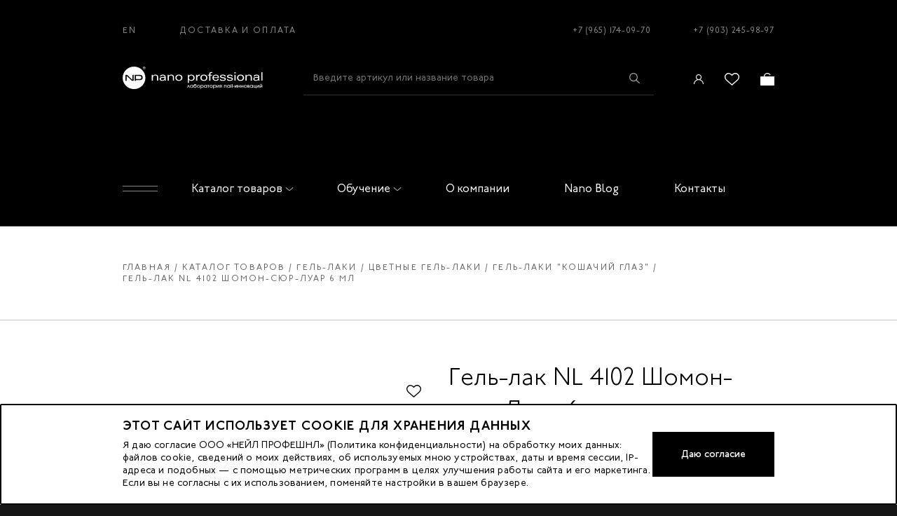

--- FILE ---
content_type: text/html; charset=utf-8
request_url: https://nano-prof.ru/product/nl-4102-shomon-sjur-luar-6-ml
body_size: 18330
content:
<!doctype html><html data-n-head-ssr lang="ru" data-n-head="%7B%22lang%22:%7B%22ssr%22:%22ru%22%7D%7D"><head><title>Гель-лак NL 4102 Шомон-сюр-Луар 6 мл</title><meta data-n-head="ssr" charset="utf-8"><meta data-n-head="ssr" name="viewport" content="width=device-width, initial-scale=1"><meta data-n-head="ssr" data-hid="keywords" name="keywords" content=""><meta data-n-head="ssr" data-hid="msapplication-config" name="msapplication-config" content="/browserconfig.xml"><meta data-n-head="ssr" data-hid="msapplication-TileImage" name="msapplication-TileImage" content="/favicon/mstile-144x144.png"><meta data-n-head="ssr" data-hid="msapplication-TileColor" name="msapplication-TileColor" content="#000000"><meta data-n-head="ssr" data-hid="theme-color" name="theme-color" content="#000000"><meta data-n-head="ssr" data-hid="google-site-verification" name="google-site-verification" content="Y59fSwPqyk3twZR7Li_hUL9KRjjGOEpWJEyoCJOzFKQ"><meta data-n-head="ssr" data-hid="og:type" property="og:type" content="website"><meta data-n-head="ssr" data-hid="og:locale" property="og:locale" content="ru_RU"><meta data-n-head="ssr" data-hid="description" name="description" content=""><meta data-n-head="ssr" data-hid="og:title" name="og:title" content="Гель-лак NL 4102 Шомон-сюр-Луар 6 мл"><meta data-n-head="ssr" data-hid="og:description" name="og:description" content=""><meta data-n-head="ssr" data-hid="twitter:title" name="twitter:title" content="Гель-лак NL 4102 Шомон-сюр-Луар 6 мл"><meta data-n-head="ssr" data-hid="twitter:description" name="twitter:description" content=""><link data-n-head="ssr" rel="shortcut icon" type="image/x-icon" href="/favicon.ico"><link data-n-head="ssr" rel="apple-touch-icon" href="/favicon/apple-touch-icon.png" sizes="180x180"><link data-n-head="ssr" rel="icon" href="/favicon/favicon-32x32.png" sizes="32x32" type="image/png"><link data-n-head="ssr" rel="icon" href="/favicon/favicon-16x16.png" sizes="16x16" type="image/png"><link rel="stylesheet" href="/_nuxt/css/9301aea.css"><link rel="stylesheet" href="/_nuxt/css/82ac654.css"></head><script src="//code-ya.jivosite.com/widget/ho4CNLuvDT" async></script><script type="text/javascript">!function(){var t=document.createElement("script");t.type="text/javascript",t.async=!0,t.src="https://vk.com/js/api/openapi.js?169",t.onload=function(){VK.Retargeting.Init("VK-RTRG-1261722-gq95I"),VK.Retargeting.Hit()},document.head.appendChild(t)}()</script><body ><noscript><div><img src="https://mc.yandex.ru/watch/23275039" style="position:absolute;left:-9999px" alt=""></div><img height="1" width="1" style="display:none" src="https://www.facebook.com/tr?id=355564729162173&ev=PageView&noscript=1"> <img src="https://vk.com/rtrg?p=VK-RTRG-1261722-gq95I" style="position:fixed;left:-999px" alt=""></noscript><div data-server-rendered="true" id="__nuxt"><!----><div id="__layout"><div id="app"><div class="alert alert--alert"><!----></div><!----><div class="page__layout"><header class="header"><div class="header__fixed"><!----><div class="header-main"><div class="container"><div class="header-top"><div class="header-top__left"><a href="/en/product/nl-4102-shomon-sjur-luar-6-ml" class="header-top__link">EN</a><a href="/delivery-payment" class="header-top__link">Доставка и оплата</a></div><div class="header-top__right"><a href="tel:+79651740970" class="header-top__link header-top__link--phone">+7 (965) 174-09-70</a><a href="tel:+79032459897" class="header-top__link header-top__link--phone">+7 (903) 245-98-97</a></div></div><div class="header-middle"><a href="/" class="header-logo nuxt-link-active"><img src="/media/config/logo.svg" alt=""></a><form autocomplete="off" novalidate="novalidate" class="header-search header-search--desktop"><input type="text" placeholder="Введите артикул или название товара" value="" class="header-search__field"><button type="submit" class="header-search__button"><span class="icon-search"></span></button><!----></form><div class="header-middle__right"><div class="header-icons-links header-icons-links--desktop"><a href="/auth/login" class="header-icon-link header-icon-link--sm"><div class="header-icon-link__icon icon-user"></div></a><a href="/auth/login" class="header-icon-link"><div class="header-icon-link__icon icon-fav"></div></a><a href="/order/cart" class="header-icon-link"><div class="header-icon-link__icon icon-basket"></div><!----></a></div><button type="button" class="header-open-menu-button"></button></div></div><div class="header-bottom"></div><div class="header-bottom"><div class="header-bottom__left"><button type="button" class="header-open-menu-button"></button></div><nav class="header-main-nav"><ul class="header-main-nav__list"><li class="header-main-nav__item header-main-nav__item-dropdown"><a href="/catalog" class="header-main-nav__link header-main-nav__link-dropdown">Каталог товаров<div class="header-main-nav__link__arrow"></div></a><!----></li></ul></nav><nav class="header-main-nav"><ul class="header-main-nav__list"><li class="header-main-nav__item header-main-nav__item-dropdown"><a href="/education" class="header-main-nav__link header-main-nav__link-dropdown">Обучение<div class="header-main-nav__link__arrow"></div></a><!----></li></ul></nav><nav class="header-main-nav"><ul class="header-main-nav__list"><li class="header-main-nav__item header-main-nav__item-dropdown"><a href="/about" class="header-main-nav__link header-main-nav__link-dropdown">О компании<!----></a><!----></li></ul></nav><nav class="header-main-nav"><ul class="header-main-nav__list"><li class="header-main-nav__item header-main-nav__item-dropdown"><a href="/blog" class="header-main-nav__link header-main-nav__link-dropdown">Nano Blog<!----></a><!----></li></ul></nav><nav class="header-main-nav"><ul class="header-main-nav__list"><li class="header-main-nav__item header-main-nav__item-dropdown"><a href="/contacts" class="header-main-nav__link header-main-nav__link-dropdown">Контакты<!----></a><!----></li></ul></nav></div></div></div></div><!----><div><!----></div></header><main class="main"><div class="page__overlay"></div><div class="inner inner--white inner--no-pad-bottom product-page"><div class="breadcrumbs-wrap"><div class="container"><ul class="breadcrumbs"><li><a href="/" class="nuxt-link-active">Главная</a></li><li><a href="/catalog">Каталог товаров</a></li><li><a href="/catalog/gel-laki">Гель-лаки</a></li><li><a href="/catalog/gel-laki/tsvetnye-gel-laki">Цветные гель-лаки</a></li><li><a href="/catalog/gel-laki/tsvetnye-gel-laki/gel-laki-koshachij-glaz">Гель-лаки &quot;кошачий глаз&quot;</a></li><li><span>Гель-лак NL 4102 Шомон-сюр-Луар 6 мл</span></li></ul><div class="breadcrumbs-mobile" style="display:none;"><button class="btn btn--link" style="padding: 0;">← Назад</button></div></div></div><div class="product"><div class="container"><div class="product__cols"><div class="product__heading product__heading--sm"><h1 class="h1 product__name">Гель-лак NL 4102 Шомон-сюр-Луар 6 мл</h1><div class="product__availability">Нет в наличии</div></div><div class="product__left"><div class="product-images"><div class="product__labels"></div><button type="button" class="add-to-fav"></button><div class="product-images-full"><div class="swiper-container"><div class="swiper-wrapper"><div class="swiper-slide" style="width: auto"><div class="product-images-full__image"><img src="/media/products/2020/06/4102.jpg.536x782_q90.jpg" alt></div></div><div class="swiper-slide" style="width: auto"><div class="product-images-full__image"><img src="/media/products/images/2020/06/81572c8bd60c11e58d05000c29e7a000_ce3cfc9dccc211e6b1d2000c29e7a000.jpeg.536x782_q90.jpg" alt></div></div><div class="swiper-slide" style="width: auto"><div class="product-images-full__image"><img src="/media/products/images/2020/06/4102_2.jpg.536x782_q90.jpg" alt></div></div><div class="swiper-slide" style="width: auto"><div class="product-images-full__image"><img src="/media/products/images/2020/06/4102_3.jpg.536x782_q90.jpg" alt></div></div><div class="swiper-slide" style="width: auto"><div class="product-images-full__image"><img src="/media/products/images/2020/06/81572c8bd60c11e58d05000c29e7a000_ce3cfc9fccc211e6b1d2000c29e7a000.jpeg.536x782_q90.jpg" alt></div></div></div></div></div><div class="product-images-small"><div class="swiper-controls swiper-controls--arrows"><div class="swiper-button-prev swiper-button-prev--arrow"></div><div class="swiper-button-next swiper-button-next--arrow"></div></div><div class="swiper-container"><div class="swiper-wrapper"><div class="swiper-slide" style="width: auto"><div class="product-images-small__image"><img src="/media/products/2020/06/4102.jpg.90x130_q90.jpg" alt></div></div><div class="swiper-slide" style="width: auto"><div class="product-images-small__image"><img src="/media/products/images/2020/06/81572c8bd60c11e58d05000c29e7a000_ce3cfc9dccc211e6b1d2000c29e7a000.jpeg.90x130_q90.jpg" alt></div></div><div class="swiper-slide" style="width: auto"><div class="product-images-small__image"><img src="/media/products/images/2020/06/4102_2.jpg.90x130_q90.jpg" alt></div></div><div class="swiper-slide" style="width: auto"><div class="product-images-small__image"><img src="/media/products/images/2020/06/4102_3.jpg.90x130_q90.jpg" alt></div></div><div class="swiper-slide" style="width: auto"><div class="product-images-small__image"><img src="/media/products/images/2020/06/81572c8bd60c11e58d05000c29e7a000_ce3cfc9fccc211e6b1d2000c29e7a000.jpeg.90x130_q90.jpg" alt></div></div></div></div></div></div><!----></div><div class="product__right"><div class="product__heading"><h1 class="h1 product__name">Гель-лак NL 4102 Шомон-сюр-Луар 6 мл</h1><div class="product__availability">Нет в наличии</div></div><div class="product__code">Артикул: 003146</div><!----><!----><!----><!----><!----><div class="product__buttons"><div class="product__button"><button type="button" class="btn">Уведомить о наличии</button></div></div><span class="html-content product__descr">Коллекция NL 4101-4106 топ с эффектом "Кошачий Глаз"<br /><br />NL 4102 Шомон-сюр-Луар из коллекции "Тайны средневековых замков" при использовании магнита придает ногтям иссиня-серый отблеск. Цвет нап</span><button type="button" class="btn btn--link"><span>Подробнее &gt;</span></button><!----><!----><div class="product-page-reviews-slider swiper-container"><!----><div class="swiper-wrapper"></div></div></div></div></div></div><section class="section section--products-slider section--products-slider--white"><div class="container"><div class="section-title"><h3 class="h3">Рекомендуемые товары</h3><!----></div><div class="products-slider products-slider-similar_products"><div class="swiper-controls"><div class="swiper-button-prev swiper-button-prev--white"><span></span></div><div class="swiper-button-next swiper-button-next--white"><span></span></div></div><div class="swiper-container"><div class="swiper-wrapper"><div class="swiper-slide"><div class="product-preview product-preview--xs-small product-preview--white"><!----><button type="button" class="add-to-fav product-preview__add-to-fav"></button><div class="product-preview__image"><a href="/product/nl-4103-fort-la-latt-6-ml" class="product-preview__image-link"><div class="product-preview__labels"></div><img alt="Гель-лак NL 4103 Форт-ла-Латт 6 мл" srcset="/media/products/2020/06/4103.jpg.445x670_q90.jpg 1x, /media/products/2020/06/4103.jpg.890x1340_q90.jpg 2x" src="/media/products/2020/06/4103.jpg.445x670_q90.jpg"></a><!----><!----></div><div class="product-preview__name-wrap"><a href="/product/nl-4103-fort-la-latt-6-ml" class="product-preview__name"><span>Гель-лак NL 4103 Форт-ла-Латт 6 мл </span></a><div class="product-preview__prices"><span>408.75 руб.</span><span class="old">545 руб.</span><span class="discount">25 %</span></div></div><a href="/product/nl-4103-fort-la-latt-6-ml" class="product-preview__more">Подробнее</a><div class="product-preview__controls"><div class="product-preview__controls-dropdown"><!----><div initial="1" class="quantity"><div class="quantity__button quantity__button--decrease">-</div><input type="text" name="quantity" value="1" class="quantity__field"><div class="quantity__button quantity__button--increase">+</div></div></div><button type="button" class="btn btn--xs product-preview__button">В корзину</button></div></div></div><div class="swiper-slide"><div class="product-preview product-preview--xs-small product-preview--white"><!----><button type="button" class="add-to-fav product-preview__add-to-fav"></button><div class="product-preview__image"><a href="/product/nl-4104-mon-sen-mishel-6-ml" class="product-preview__image-link"><div class="product-preview__labels"></div><img alt="Гель-лак NL 4104 Мон-Сен-Мишель 6 мл" srcset="/media/products/2020/06/4104.jpg.445x670_q90.jpg 1x, /media/products/2020/06/4104.jpg.890x1340_q90.jpg 2x" src="/media/products/2020/06/4104.jpg.445x670_q90.jpg"></a><!----><!----></div><div class="product-preview__name-wrap"><a href="/product/nl-4104-mon-sen-mishel-6-ml" class="product-preview__name"><span>Гель-лак NL 4104 Мон-Сен-Мишель 6 мл </span></a><div class="product-preview__prices"><span>408.75 руб.</span><span class="old">545 руб.</span><span class="discount">25 %</span></div></div><a href="/product/nl-4104-mon-sen-mishel-6-ml" class="product-preview__more">Подробнее</a><div class="product-preview__controls"><div class="product-preview__controls-dropdown"><!----><div initial="1" class="quantity"><div class="quantity__button quantity__button--decrease">-</div><input type="text" name="quantity" value="1" class="quantity__field"><div class="quantity__button quantity__button--increase">+</div></div></div><button type="button" class="btn btn--xs product-preview__button">В корзину</button></div></div></div><div class="swiper-slide"><div class="product-preview product-preview--xs-small product-preview--white"><!----><button type="button" class="add-to-fav product-preview__add-to-fav"></button><div class="product-preview__image"><a href="/product/nl-4101-sen-eliks-le-shato-6-ml" class="product-preview__image-link"><div class="product-preview__labels"></div><img alt="Гель-лак NL 4101 Сен-Эликс-ле-Шато 6 мл" srcset="/media/products/2020/06/4101.jpg.445x670_q90.jpg 1x, /media/products/2020/06/4101.jpg.890x1340_q90.jpg 2x" src="/media/products/2020/06/4101.jpg.445x670_q90.jpg"></a><!----><!----></div><div class="product-preview__name-wrap"><a href="/product/nl-4101-sen-eliks-le-shato-6-ml" class="product-preview__name"><span>Гель-лак NL 4101 Сен-Эликс-ле-Шато 6 мл </span></a><div class="product-preview__prices"><span>408.75 руб.</span><span class="old">545 руб.</span><span class="discount">25 %</span></div></div><a href="/product/nl-4101-sen-eliks-le-shato-6-ml" class="product-preview__more">Подробнее</a><div class="product-preview__controls"><div class="product-preview__controls-dropdown"><!----><div initial="1" class="quantity"><div class="quantity__button quantity__button--decrease">-</div><input type="text" name="quantity" value="1" class="quantity__field"><div class="quantity__button quantity__button--increase">+</div></div></div><button type="button" class="btn btn--xs product-preview__button">В корзину</button></div></div></div><div class="swiper-slide"><div class="product-preview product-preview--xs-small product-preview--white"><!----><button type="button" class="add-to-fav product-preview__add-to-fav"></button><div class="product-preview__image"><a href="/product/nl-4106-blandi-le-tur-6-ml" class="product-preview__image-link"><div class="product-preview__labels"></div><img alt="Гель-лак NL 4106 Бланди-ле-Тур 6 мл" srcset="/media/products/2020/06/4106.jpg.445x670_q90.jpg 1x, /media/products/2020/06/4106.jpg.890x1340_q90.jpg 2x" src="/media/products/2020/06/4106.jpg.445x670_q90.jpg"></a><!----><button type="button" class="product-preview__add-tocart"></button></div><div class="product-preview__name-wrap"><a href="/product/nl-4106-blandi-le-tur-6-ml" class="product-preview__name"><span>Гель-лак NL 4106 Бланди-ле-Тур 6 мл </span></a><div class="product-preview__prices"><span>408.75 руб.</span><span class="old">545 руб.</span><span class="discount">25 %</span></div></div><a href="/product/nl-4106-blandi-le-tur-6-ml" class="product-preview__more">Подробнее</a><div class="product-preview__controls"><div class="product-preview__controls-dropdown"><!----><div initial="1" class="quantity"><div class="quantity__button quantity__button--decrease">-</div><input type="text" name="quantity" value="1" class="quantity__field"><div class="quantity__button quantity__button--increase">+</div></div></div><button type="button" class="btn btn--xs product-preview__button">В корзину</button></div></div></div><div class="swiper-slide"><div class="product-preview product-preview--xs-small product-preview--white"><!----><button type="button" class="add-to-fav product-preview__add-to-fav"></button><div class="product-preview__image"><a href="/product/nl-4105-la-madlen-6-ml" class="product-preview__image-link"><div class="product-preview__labels"></div><img alt="Гель-лак NL 4105 Ла Мадлен 6 мл" srcset="/media/products/2020/06/4105.jpg.445x670_q90.jpg 1x, /media/products/2020/06/4105.jpg.890x1340_q90.jpg 2x" src="/media/products/2020/06/4105.jpg.445x670_q90.jpg"></a><!----><button type="button" class="product-preview__add-tocart"></button></div><div class="product-preview__name-wrap"><a href="/product/nl-4105-la-madlen-6-ml" class="product-preview__name"><span>Гель-лак NL 4105 Ла Мадлен 6 мл </span></a><div class="product-preview__prices"><span>408.75 руб.</span><span class="old">545 руб.</span><span class="discount">25 %</span></div></div><a href="/product/nl-4105-la-madlen-6-ml" class="product-preview__more">Подробнее</a><div class="product-preview__controls"><div class="product-preview__controls-dropdown"><!----><div initial="1" class="quantity"><div class="quantity__button quantity__button--decrease">-</div><input type="text" name="quantity" value="1" class="quantity__field"><div class="quantity__button quantity__button--increase">+</div></div></div><button type="button" class="btn btn--xs product-preview__button">В корзину</button></div></div></div><div class="swiper-slide"><div class="product-preview product-preview--xs-small product-preview--white"><!----><button type="button" class="add-to-fav product-preview__add-to-fav"></button><div class="product-preview__image"><a href="/product/nl-4107-alkasar-6-ml" class="product-preview__image-link"><div class="product-preview__labels"></div><img alt="Гель-лак NL 4107 Алькасар 6 мл" srcset="/media/products/2020/06/81572c95d60c11e58d05000c29e7a000_f619280a196011e98da49c8e99630315.jpg.445x670_q90.jpg 1x, /media/products/2020/06/81572c95d60c11e58d05000c29e7a000_f619280a196011e98da49c8e99630315.jpg.890x1340_q90.jpg 2x" src="/media/products/2020/06/81572c95d60c11e58d05000c29e7a000_f619280a196011e98da49c8e99630315.jpg.445x670_q90.jpg"></a><!----><button type="button" class="product-preview__add-tocart"></button></div><div class="product-preview__name-wrap"><a href="/product/nl-4107-alkasar-6-ml" class="product-preview__name"><span>Гель-лак NL 4107 Алькасар 6 мл </span></a><div class="product-preview__prices"><span>408.75 руб.</span><span class="old">545 руб.</span><span class="discount">25 %</span></div></div><a href="/product/nl-4107-alkasar-6-ml" class="product-preview__more">Подробнее</a><div class="product-preview__controls"><div class="product-preview__controls-dropdown"><!----><div initial="1" class="quantity"><div class="quantity__button quantity__button--decrease">-</div><input type="text" name="quantity" value="1" class="quantity__field"><div class="quantity__button quantity__button--increase">+</div></div></div><button type="button" class="btn btn--xs product-preview__button">В корзину</button></div></div></div><div class="swiper-slide"><div class="product-preview product-preview--xs-small product-preview--white"><!----><button type="button" class="add-to-fav product-preview__add-to-fav"></button><div class="product-preview__image"><a href="/product/nl-4103-fort-la-latt-6-ml" class="product-preview__image-link"><div class="product-preview__labels"></div><img alt="Гель-лак NL 4103 Форт-ла-Латт 6 мл" srcset="/media/products/2020/06/4103.jpg.445x670_q90.jpg 1x, /media/products/2020/06/4103.jpg.890x1340_q90.jpg 2x" src="/media/products/2020/06/4103.jpg.445x670_q90.jpg"></a><!----><!----></div><div class="product-preview__name-wrap"><a href="/product/nl-4103-fort-la-latt-6-ml" class="product-preview__name"><span>Гель-лак NL 4103 Форт-ла-Латт 6 мл </span></a><div class="product-preview__prices"><span>408.75 руб.</span><span class="old">545 руб.</span><span class="discount">25 %</span></div></div><a href="/product/nl-4103-fort-la-latt-6-ml" class="product-preview__more">Подробнее</a><div class="product-preview__controls"><div class="product-preview__controls-dropdown"><!----><div initial="1" class="quantity"><div class="quantity__button quantity__button--decrease">-</div><input type="text" name="quantity" value="1" class="quantity__field"><div class="quantity__button quantity__button--increase">+</div></div></div><button type="button" class="btn btn--xs product-preview__button">В корзину</button></div></div></div><div class="swiper-slide"><div class="product-preview product-preview--xs-small product-preview--white"><!----><button type="button" class="add-to-fav product-preview__add-to-fav"></button><div class="product-preview__image"><a href="/product/nl-4104-mon-sen-mishel-6-ml" class="product-preview__image-link"><div class="product-preview__labels"></div><img alt="Гель-лак NL 4104 Мон-Сен-Мишель 6 мл" srcset="/media/products/2020/06/4104.jpg.445x670_q90.jpg 1x, /media/products/2020/06/4104.jpg.890x1340_q90.jpg 2x" src="/media/products/2020/06/4104.jpg.445x670_q90.jpg"></a><!----><!----></div><div class="product-preview__name-wrap"><a href="/product/nl-4104-mon-sen-mishel-6-ml" class="product-preview__name"><span>Гель-лак NL 4104 Мон-Сен-Мишель 6 мл </span></a><div class="product-preview__prices"><span>408.75 руб.</span><span class="old">545 руб.</span><span class="discount">25 %</span></div></div><a href="/product/nl-4104-mon-sen-mishel-6-ml" class="product-preview__more">Подробнее</a><div class="product-preview__controls"><div class="product-preview__controls-dropdown"><!----><div initial="1" class="quantity"><div class="quantity__button quantity__button--decrease">-</div><input type="text" name="quantity" value="1" class="quantity__field"><div class="quantity__button quantity__button--increase">+</div></div></div><button type="button" class="btn btn--xs product-preview__button">В корзину</button></div></div></div><div class="swiper-slide"><div class="product-preview product-preview--xs-small product-preview--white"><!----><button type="button" class="add-to-fav product-preview__add-to-fav"></button><div class="product-preview__image"><a href="/product/nl-4101-sen-eliks-le-shato-6-ml" class="product-preview__image-link"><div class="product-preview__labels"></div><img alt="Гель-лак NL 4101 Сен-Эликс-ле-Шато 6 мл" srcset="/media/products/2020/06/4101.jpg.445x670_q90.jpg 1x, /media/products/2020/06/4101.jpg.890x1340_q90.jpg 2x" src="/media/products/2020/06/4101.jpg.445x670_q90.jpg"></a><!----><!----></div><div class="product-preview__name-wrap"><a href="/product/nl-4101-sen-eliks-le-shato-6-ml" class="product-preview__name"><span>Гель-лак NL 4101 Сен-Эликс-ле-Шато 6 мл </span></a><div class="product-preview__prices"><span>408.75 руб.</span><span class="old">545 руб.</span><span class="discount">25 %</span></div></div><a href="/product/nl-4101-sen-eliks-le-shato-6-ml" class="product-preview__more">Подробнее</a><div class="product-preview__controls"><div class="product-preview__controls-dropdown"><!----><div initial="1" class="quantity"><div class="quantity__button quantity__button--decrease">-</div><input type="text" name="quantity" value="1" class="quantity__field"><div class="quantity__button quantity__button--increase">+</div></div></div><button type="button" class="btn btn--xs product-preview__button">В корзину</button></div></div></div><div class="swiper-slide"><div class="product-preview product-preview--xs-small product-preview--white"><!----><button type="button" class="add-to-fav product-preview__add-to-fav"></button><div class="product-preview__image"><a href="/product/nl-4106-blandi-le-tur-6-ml" class="product-preview__image-link"><div class="product-preview__labels"></div><img alt="Гель-лак NL 4106 Бланди-ле-Тур 6 мл" srcset="/media/products/2020/06/4106.jpg.445x670_q90.jpg 1x, /media/products/2020/06/4106.jpg.890x1340_q90.jpg 2x" src="/media/products/2020/06/4106.jpg.445x670_q90.jpg"></a><!----><button type="button" class="product-preview__add-tocart"></button></div><div class="product-preview__name-wrap"><a href="/product/nl-4106-blandi-le-tur-6-ml" class="product-preview__name"><span>Гель-лак NL 4106 Бланди-ле-Тур 6 мл </span></a><div class="product-preview__prices"><span>408.75 руб.</span><span class="old">545 руб.</span><span class="discount">25 %</span></div></div><a href="/product/nl-4106-blandi-le-tur-6-ml" class="product-preview__more">Подробнее</a><div class="product-preview__controls"><div class="product-preview__controls-dropdown"><!----><div initial="1" class="quantity"><div class="quantity__button quantity__button--decrease">-</div><input type="text" name="quantity" value="1" class="quantity__field"><div class="quantity__button quantity__button--increase">+</div></div></div><button type="button" class="btn btn--xs product-preview__button">В корзину</button></div></div></div><div class="swiper-slide"><div class="product-preview product-preview--xs-small product-preview--white"><!----><button type="button" class="add-to-fav product-preview__add-to-fav"></button><div class="product-preview__image"><a href="/product/nl-4105-la-madlen-6-ml" class="product-preview__image-link"><div class="product-preview__labels"></div><img alt="Гель-лак NL 4105 Ла Мадлен 6 мл" srcset="/media/products/2020/06/4105.jpg.445x670_q90.jpg 1x, /media/products/2020/06/4105.jpg.890x1340_q90.jpg 2x" src="/media/products/2020/06/4105.jpg.445x670_q90.jpg"></a><!----><button type="button" class="product-preview__add-tocart"></button></div><div class="product-preview__name-wrap"><a href="/product/nl-4105-la-madlen-6-ml" class="product-preview__name"><span>Гель-лак NL 4105 Ла Мадлен 6 мл </span></a><div class="product-preview__prices"><span>408.75 руб.</span><span class="old">545 руб.</span><span class="discount">25 %</span></div></div><a href="/product/nl-4105-la-madlen-6-ml" class="product-preview__more">Подробнее</a><div class="product-preview__controls"><div class="product-preview__controls-dropdown"><!----><div initial="1" class="quantity"><div class="quantity__button quantity__button--decrease">-</div><input type="text" name="quantity" value="1" class="quantity__field"><div class="quantity__button quantity__button--increase">+</div></div></div><button type="button" class="btn btn--xs product-preview__button">В корзину</button></div></div></div><div class="swiper-slide"><div class="product-preview product-preview--xs-small product-preview--white"><!----><button type="button" class="add-to-fav product-preview__add-to-fav"></button><div class="product-preview__image"><a href="/product/nl-4107-alkasar-6-ml" class="product-preview__image-link"><div class="product-preview__labels"></div><img alt="Гель-лак NL 4107 Алькасар 6 мл" srcset="/media/products/2020/06/81572c95d60c11e58d05000c29e7a000_f619280a196011e98da49c8e99630315.jpg.445x670_q90.jpg 1x, /media/products/2020/06/81572c95d60c11e58d05000c29e7a000_f619280a196011e98da49c8e99630315.jpg.890x1340_q90.jpg 2x" src="/media/products/2020/06/81572c95d60c11e58d05000c29e7a000_f619280a196011e98da49c8e99630315.jpg.445x670_q90.jpg"></a><!----><button type="button" class="product-preview__add-tocart"></button></div><div class="product-preview__name-wrap"><a href="/product/nl-4107-alkasar-6-ml" class="product-preview__name"><span>Гель-лак NL 4107 Алькасар 6 мл </span></a><div class="product-preview__prices"><span>408.75 руб.</span><span class="old">545 руб.</span><span class="discount">25 %</span></div></div><a href="/product/nl-4107-alkasar-6-ml" class="product-preview__more">Подробнее</a><div class="product-preview__controls"><div class="product-preview__controls-dropdown"><!----><div initial="1" class="quantity"><div class="quantity__button quantity__button--decrease">-</div><input type="text" name="quantity" value="1" class="quantity__field"><div class="quantity__button quantity__button--increase">+</div></div></div><button type="button" class="btn btn--xs product-preview__button">В корзину</button></div></div></div><div class="swiper-slide"><div class="product-preview product-preview--xs-small product-preview--white"><!----><button type="button" class="add-to-fav product-preview__add-to-fav"></button><div class="product-preview__image"><a href="/product/nl-4103-fort-la-latt-6-ml" class="product-preview__image-link"><div class="product-preview__labels"></div><img alt="Гель-лак NL 4103 Форт-ла-Латт 6 мл" srcset="/media/products/2020/06/4103.jpg.445x670_q90.jpg 1x, /media/products/2020/06/4103.jpg.890x1340_q90.jpg 2x" src="/media/products/2020/06/4103.jpg.445x670_q90.jpg"></a><!----><!----></div><div class="product-preview__name-wrap"><a href="/product/nl-4103-fort-la-latt-6-ml" class="product-preview__name"><span>Гель-лак NL 4103 Форт-ла-Латт 6 мл </span></a><div class="product-preview__prices"><span>408.75 руб.</span><span class="old">545 руб.</span><span class="discount">25 %</span></div></div><a href="/product/nl-4103-fort-la-latt-6-ml" class="product-preview__more">Подробнее</a><div class="product-preview__controls"><div class="product-preview__controls-dropdown"><!----><div initial="1" class="quantity"><div class="quantity__button quantity__button--decrease">-</div><input type="text" name="quantity" value="1" class="quantity__field"><div class="quantity__button quantity__button--increase">+</div></div></div><button type="button" class="btn btn--xs product-preview__button">В корзину</button></div></div></div><div class="swiper-slide"><div class="product-preview product-preview--xs-small product-preview--white"><!----><button type="button" class="add-to-fav product-preview__add-to-fav"></button><div class="product-preview__image"><a href="/product/nl-4104-mon-sen-mishel-6-ml" class="product-preview__image-link"><div class="product-preview__labels"></div><img alt="Гель-лак NL 4104 Мон-Сен-Мишель 6 мл" srcset="/media/products/2020/06/4104.jpg.445x670_q90.jpg 1x, /media/products/2020/06/4104.jpg.890x1340_q90.jpg 2x" src="/media/products/2020/06/4104.jpg.445x670_q90.jpg"></a><!----><!----></div><div class="product-preview__name-wrap"><a href="/product/nl-4104-mon-sen-mishel-6-ml" class="product-preview__name"><span>Гель-лак NL 4104 Мон-Сен-Мишель 6 мл </span></a><div class="product-preview__prices"><span>408.75 руб.</span><span class="old">545 руб.</span><span class="discount">25 %</span></div></div><a href="/product/nl-4104-mon-sen-mishel-6-ml" class="product-preview__more">Подробнее</a><div class="product-preview__controls"><div class="product-preview__controls-dropdown"><!----><div initial="1" class="quantity"><div class="quantity__button quantity__button--decrease">-</div><input type="text" name="quantity" value="1" class="quantity__field"><div class="quantity__button quantity__button--increase">+</div></div></div><button type="button" class="btn btn--xs product-preview__button">В корзину</button></div></div></div><div class="swiper-slide"><div class="product-preview product-preview--xs-small product-preview--white"><!----><button type="button" class="add-to-fav product-preview__add-to-fav"></button><div class="product-preview__image"><a href="/product/nl-4101-sen-eliks-le-shato-6-ml" class="product-preview__image-link"><div class="product-preview__labels"></div><img alt="Гель-лак NL 4101 Сен-Эликс-ле-Шато 6 мл" srcset="/media/products/2020/06/4101.jpg.445x670_q90.jpg 1x, /media/products/2020/06/4101.jpg.890x1340_q90.jpg 2x" src="/media/products/2020/06/4101.jpg.445x670_q90.jpg"></a><!----><!----></div><div class="product-preview__name-wrap"><a href="/product/nl-4101-sen-eliks-le-shato-6-ml" class="product-preview__name"><span>Гель-лак NL 4101 Сен-Эликс-ле-Шато 6 мл </span></a><div class="product-preview__prices"><span>408.75 руб.</span><span class="old">545 руб.</span><span class="discount">25 %</span></div></div><a href="/product/nl-4101-sen-eliks-le-shato-6-ml" class="product-preview__more">Подробнее</a><div class="product-preview__controls"><div class="product-preview__controls-dropdown"><!----><div initial="1" class="quantity"><div class="quantity__button quantity__button--decrease">-</div><input type="text" name="quantity" value="1" class="quantity__field"><div class="quantity__button quantity__button--increase">+</div></div></div><button type="button" class="btn btn--xs product-preview__button">В корзину</button></div></div></div><div class="swiper-slide"><div class="product-preview product-preview--xs-small product-preview--white"><!----><button type="button" class="add-to-fav product-preview__add-to-fav"></button><div class="product-preview__image"><a href="/product/nl-4106-blandi-le-tur-6-ml" class="product-preview__image-link"><div class="product-preview__labels"></div><img alt="Гель-лак NL 4106 Бланди-ле-Тур 6 мл" srcset="/media/products/2020/06/4106.jpg.445x670_q90.jpg 1x, /media/products/2020/06/4106.jpg.890x1340_q90.jpg 2x" src="/media/products/2020/06/4106.jpg.445x670_q90.jpg"></a><!----><button type="button" class="product-preview__add-tocart"></button></div><div class="product-preview__name-wrap"><a href="/product/nl-4106-blandi-le-tur-6-ml" class="product-preview__name"><span>Гель-лак NL 4106 Бланди-ле-Тур 6 мл </span></a><div class="product-preview__prices"><span>408.75 руб.</span><span class="old">545 руб.</span><span class="discount">25 %</span></div></div><a href="/product/nl-4106-blandi-le-tur-6-ml" class="product-preview__more">Подробнее</a><div class="product-preview__controls"><div class="product-preview__controls-dropdown"><!----><div initial="1" class="quantity"><div class="quantity__button quantity__button--decrease">-</div><input type="text" name="quantity" value="1" class="quantity__field"><div class="quantity__button quantity__button--increase">+</div></div></div><button type="button" class="btn btn--xs product-preview__button">В корзину</button></div></div></div><div class="swiper-slide"><div class="product-preview product-preview--xs-small product-preview--white"><!----><button type="button" class="add-to-fav product-preview__add-to-fav"></button><div class="product-preview__image"><a href="/product/nl-4105-la-madlen-6-ml" class="product-preview__image-link"><div class="product-preview__labels"></div><img alt="Гель-лак NL 4105 Ла Мадлен 6 мл" srcset="/media/products/2020/06/4105.jpg.445x670_q90.jpg 1x, /media/products/2020/06/4105.jpg.890x1340_q90.jpg 2x" src="/media/products/2020/06/4105.jpg.445x670_q90.jpg"></a><!----><button type="button" class="product-preview__add-tocart"></button></div><div class="product-preview__name-wrap"><a href="/product/nl-4105-la-madlen-6-ml" class="product-preview__name"><span>Гель-лак NL 4105 Ла Мадлен 6 мл </span></a><div class="product-preview__prices"><span>408.75 руб.</span><span class="old">545 руб.</span><span class="discount">25 %</span></div></div><a href="/product/nl-4105-la-madlen-6-ml" class="product-preview__more">Подробнее</a><div class="product-preview__controls"><div class="product-preview__controls-dropdown"><!----><div initial="1" class="quantity"><div class="quantity__button quantity__button--decrease">-</div><input type="text" name="quantity" value="1" class="quantity__field"><div class="quantity__button quantity__button--increase">+</div></div></div><button type="button" class="btn btn--xs product-preview__button">В корзину</button></div></div></div><div class="swiper-slide"><div class="product-preview product-preview--xs-small product-preview--white"><!----><button type="button" class="add-to-fav product-preview__add-to-fav"></button><div class="product-preview__image"><a href="/product/nl-4107-alkasar-6-ml" class="product-preview__image-link"><div class="product-preview__labels"></div><img alt="Гель-лак NL 4107 Алькасар 6 мл" srcset="/media/products/2020/06/81572c95d60c11e58d05000c29e7a000_f619280a196011e98da49c8e99630315.jpg.445x670_q90.jpg 1x, /media/products/2020/06/81572c95d60c11e58d05000c29e7a000_f619280a196011e98da49c8e99630315.jpg.890x1340_q90.jpg 2x" src="/media/products/2020/06/81572c95d60c11e58d05000c29e7a000_f619280a196011e98da49c8e99630315.jpg.445x670_q90.jpg"></a><!----><button type="button" class="product-preview__add-tocart"></button></div><div class="product-preview__name-wrap"><a href="/product/nl-4107-alkasar-6-ml" class="product-preview__name"><span>Гель-лак NL 4107 Алькасар 6 мл </span></a><div class="product-preview__prices"><span>408.75 руб.</span><span class="old">545 руб.</span><span class="discount">25 %</span></div></div><a href="/product/nl-4107-alkasar-6-ml" class="product-preview__more">Подробнее</a><div class="product-preview__controls"><div class="product-preview__controls-dropdown"><!----><div initial="1" class="quantity"><div class="quantity__button quantity__button--decrease">-</div><input type="text" name="quantity" value="1" class="quantity__field"><div class="quantity__button quantity__button--increase">+</div></div></div><button type="button" class="btn btn--xs product-preview__button">В корзину</button></div></div></div><div class="swiper-slide"><div class="product-preview product-preview--xs-small product-preview--white"><!----><button type="button" class="add-to-fav product-preview__add-to-fav"></button><div class="product-preview__image"><a href="/product/nl-4103-fort-la-latt-6-ml" class="product-preview__image-link"><div class="product-preview__labels"></div><img alt="Гель-лак NL 4103 Форт-ла-Латт 6 мл" srcset="/media/products/2020/06/4103.jpg.445x670_q90.jpg 1x, /media/products/2020/06/4103.jpg.890x1340_q90.jpg 2x" src="/media/products/2020/06/4103.jpg.445x670_q90.jpg"></a><!----><!----></div><div class="product-preview__name-wrap"><a href="/product/nl-4103-fort-la-latt-6-ml" class="product-preview__name"><span>Гель-лак NL 4103 Форт-ла-Латт 6 мл </span></a><div class="product-preview__prices"><span>408.75 руб.</span><span class="old">545 руб.</span><span class="discount">25 %</span></div></div><a href="/product/nl-4103-fort-la-latt-6-ml" class="product-preview__more">Подробнее</a><div class="product-preview__controls"><div class="product-preview__controls-dropdown"><!----><div initial="1" class="quantity"><div class="quantity__button quantity__button--decrease">-</div><input type="text" name="quantity" value="1" class="quantity__field"><div class="quantity__button quantity__button--increase">+</div></div></div><button type="button" class="btn btn--xs product-preview__button">В корзину</button></div></div></div><div class="swiper-slide"><div class="product-preview product-preview--xs-small product-preview--white"><!----><button type="button" class="add-to-fav product-preview__add-to-fav"></button><div class="product-preview__image"><a href="/product/nl-4104-mon-sen-mishel-6-ml" class="product-preview__image-link"><div class="product-preview__labels"></div><img alt="Гель-лак NL 4104 Мон-Сен-Мишель 6 мл" srcset="/media/products/2020/06/4104.jpg.445x670_q90.jpg 1x, /media/products/2020/06/4104.jpg.890x1340_q90.jpg 2x" src="/media/products/2020/06/4104.jpg.445x670_q90.jpg"></a><!----><!----></div><div class="product-preview__name-wrap"><a href="/product/nl-4104-mon-sen-mishel-6-ml" class="product-preview__name"><span>Гель-лак NL 4104 Мон-Сен-Мишель 6 мл </span></a><div class="product-preview__prices"><span>408.75 руб.</span><span class="old">545 руб.</span><span class="discount">25 %</span></div></div><a href="/product/nl-4104-mon-sen-mishel-6-ml" class="product-preview__more">Подробнее</a><div class="product-preview__controls"><div class="product-preview__controls-dropdown"><!----><div initial="1" class="quantity"><div class="quantity__button quantity__button--decrease">-</div><input type="text" name="quantity" value="1" class="quantity__field"><div class="quantity__button quantity__button--increase">+</div></div></div><button type="button" class="btn btn--xs product-preview__button">В корзину</button></div></div></div><div class="swiper-slide"><div class="product-preview product-preview--xs-small product-preview--white"><!----><button type="button" class="add-to-fav product-preview__add-to-fav"></button><div class="product-preview__image"><a href="/product/nl-4101-sen-eliks-le-shato-6-ml" class="product-preview__image-link"><div class="product-preview__labels"></div><img alt="Гель-лак NL 4101 Сен-Эликс-ле-Шато 6 мл" srcset="/media/products/2020/06/4101.jpg.445x670_q90.jpg 1x, /media/products/2020/06/4101.jpg.890x1340_q90.jpg 2x" src="/media/products/2020/06/4101.jpg.445x670_q90.jpg"></a><!----><!----></div><div class="product-preview__name-wrap"><a href="/product/nl-4101-sen-eliks-le-shato-6-ml" class="product-preview__name"><span>Гель-лак NL 4101 Сен-Эликс-ле-Шато 6 мл </span></a><div class="product-preview__prices"><span>408.75 руб.</span><span class="old">545 руб.</span><span class="discount">25 %</span></div></div><a href="/product/nl-4101-sen-eliks-le-shato-6-ml" class="product-preview__more">Подробнее</a><div class="product-preview__controls"><div class="product-preview__controls-dropdown"><!----><div initial="1" class="quantity"><div class="quantity__button quantity__button--decrease">-</div><input type="text" name="quantity" value="1" class="quantity__field"><div class="quantity__button quantity__button--increase">+</div></div></div><button type="button" class="btn btn--xs product-preview__button">В корзину</button></div></div></div><div class="swiper-slide"><div class="product-preview product-preview--xs-small product-preview--white"><!----><button type="button" class="add-to-fav product-preview__add-to-fav"></button><div class="product-preview__image"><a href="/product/nl-4106-blandi-le-tur-6-ml" class="product-preview__image-link"><div class="product-preview__labels"></div><img alt="Гель-лак NL 4106 Бланди-ле-Тур 6 мл" srcset="/media/products/2020/06/4106.jpg.445x670_q90.jpg 1x, /media/products/2020/06/4106.jpg.890x1340_q90.jpg 2x" src="/media/products/2020/06/4106.jpg.445x670_q90.jpg"></a><!----><button type="button" class="product-preview__add-tocart"></button></div><div class="product-preview__name-wrap"><a href="/product/nl-4106-blandi-le-tur-6-ml" class="product-preview__name"><span>Гель-лак NL 4106 Бланди-ле-Тур 6 мл </span></a><div class="product-preview__prices"><span>408.75 руб.</span><span class="old">545 руб.</span><span class="discount">25 %</span></div></div><a href="/product/nl-4106-blandi-le-tur-6-ml" class="product-preview__more">Подробнее</a><div class="product-preview__controls"><div class="product-preview__controls-dropdown"><!----><div initial="1" class="quantity"><div class="quantity__button quantity__button--decrease">-</div><input type="text" name="quantity" value="1" class="quantity__field"><div class="quantity__button quantity__button--increase">+</div></div></div><button type="button" class="btn btn--xs product-preview__button">В корзину</button></div></div></div><div class="swiper-slide"><div class="product-preview product-preview--xs-small product-preview--white"><!----><button type="button" class="add-to-fav product-preview__add-to-fav"></button><div class="product-preview__image"><a href="/product/nl-4105-la-madlen-6-ml" class="product-preview__image-link"><div class="product-preview__labels"></div><img alt="Гель-лак NL 4105 Ла Мадлен 6 мл" srcset="/media/products/2020/06/4105.jpg.445x670_q90.jpg 1x, /media/products/2020/06/4105.jpg.890x1340_q90.jpg 2x" src="/media/products/2020/06/4105.jpg.445x670_q90.jpg"></a><!----><button type="button" class="product-preview__add-tocart"></button></div><div class="product-preview__name-wrap"><a href="/product/nl-4105-la-madlen-6-ml" class="product-preview__name"><span>Гель-лак NL 4105 Ла Мадлен 6 мл </span></a><div class="product-preview__prices"><span>408.75 руб.</span><span class="old">545 руб.</span><span class="discount">25 %</span></div></div><a href="/product/nl-4105-la-madlen-6-ml" class="product-preview__more">Подробнее</a><div class="product-preview__controls"><div class="product-preview__controls-dropdown"><!----><div initial="1" class="quantity"><div class="quantity__button quantity__button--decrease">-</div><input type="text" name="quantity" value="1" class="quantity__field"><div class="quantity__button quantity__button--increase">+</div></div></div><button type="button" class="btn btn--xs product-preview__button">В корзину</button></div></div></div><div class="swiper-slide"><div class="product-preview product-preview--xs-small product-preview--white"><!----><button type="button" class="add-to-fav product-preview__add-to-fav"></button><div class="product-preview__image"><a href="/product/nl-4107-alkasar-6-ml" class="product-preview__image-link"><div class="product-preview__labels"></div><img alt="Гель-лак NL 4107 Алькасар 6 мл" srcset="/media/products/2020/06/81572c95d60c11e58d05000c29e7a000_f619280a196011e98da49c8e99630315.jpg.445x670_q90.jpg 1x, /media/products/2020/06/81572c95d60c11e58d05000c29e7a000_f619280a196011e98da49c8e99630315.jpg.890x1340_q90.jpg 2x" src="/media/products/2020/06/81572c95d60c11e58d05000c29e7a000_f619280a196011e98da49c8e99630315.jpg.445x670_q90.jpg"></a><!----><button type="button" class="product-preview__add-tocart"></button></div><div class="product-preview__name-wrap"><a href="/product/nl-4107-alkasar-6-ml" class="product-preview__name"><span>Гель-лак NL 4107 Алькасар 6 мл </span></a><div class="product-preview__prices"><span>408.75 руб.</span><span class="old">545 руб.</span><span class="discount">25 %</span></div></div><a href="/product/nl-4107-alkasar-6-ml" class="product-preview__more">Подробнее</a><div class="product-preview__controls"><div class="product-preview__controls-dropdown"><!----><div initial="1" class="quantity"><div class="quantity__button quantity__button--decrease">-</div><input type="text" name="quantity" value="1" class="quantity__field"><div class="quantity__button quantity__button--increase">+</div></div></div><button type="button" class="btn btn--xs product-preview__button">В корзину</button></div></div></div><div class="swiper-slide"><div class="product-preview product-preview--xs-small product-preview--white"><!----><button type="button" class="add-to-fav product-preview__add-to-fav"></button><div class="product-preview__image"><a href="/product/nl-4103-fort-la-latt-6-ml" class="product-preview__image-link"><div class="product-preview__labels"></div><img alt="Гель-лак NL 4103 Форт-ла-Латт 6 мл" srcset="/media/products/2020/06/4103.jpg.445x670_q90.jpg 1x, /media/products/2020/06/4103.jpg.890x1340_q90.jpg 2x" src="/media/products/2020/06/4103.jpg.445x670_q90.jpg"></a><!----><!----></div><div class="product-preview__name-wrap"><a href="/product/nl-4103-fort-la-latt-6-ml" class="product-preview__name"><span>Гель-лак NL 4103 Форт-ла-Латт 6 мл </span></a><div class="product-preview__prices"><span>408.75 руб.</span><span class="old">545 руб.</span><span class="discount">25 %</span></div></div><a href="/product/nl-4103-fort-la-latt-6-ml" class="product-preview__more">Подробнее</a><div class="product-preview__controls"><div class="product-preview__controls-dropdown"><!----><div initial="1" class="quantity"><div class="quantity__button quantity__button--decrease">-</div><input type="text" name="quantity" value="1" class="quantity__field"><div class="quantity__button quantity__button--increase">+</div></div></div><button type="button" class="btn btn--xs product-preview__button">В корзину</button></div></div></div></div></div></div></div></section><div id="frisbuy-widget"></div><div class="share-socials"><a class="share-socials__item"><div class="share-socials__item-icon share-socials__item-icon--vk"></div><span>Мне нравится!</span></a><a class="share-socials__item"><div class="share-socials__item-icon share-socials__item-icon--fb"></div><span>Мне нравится!</span></a><a class="share-socials__item"><div class="share-socials__item-icon share-socials__item-icon--ok"></div><span>Мне нравится!</span></a></div><!----><!----><section class="section-subscription"><div class="container"><div class="section-subscription__heading"><div class="section-subscription__heading-row"><div class="section-subscription__title">Хочешь получать последние новости Nano Professional?</div><div class="section-subscription__subtitle">Подписывайтесь на нашу рассылку, чтобы быть в курсе последних акций, распродаж и новостей Nano Professional</div></div></div><form novalidate="novalidate" class="subscription-form"><div class="subscription-form__item"><div class="subscription-form__field-wrap"><input name="email" type="email" placeholder="Введите ваш email" class="subscription-form__field"><!----></div><button type="submit" class="subscription-form__button btn btn--white"><!----><span>Подписаться</span></button></div><div class="subscription-form__additional-info"><p>Нажимая на кнопку Подписаться, я соглашаюсь получать рекламу на электронную почту и принимаю условия <a href="https://nano-prof.ru/page/politika-konfidentsialnosti">Политики конфиденциальности</a>.</p></div></form><div class="section-subscription__figures"><span></span><span></span><span></span></div></div></section><!----><!----><!----></div></main><footer class="footer footer--white"><div class="scroll-top scroll-top_hide"></div><div class="container"><div class="footer-top"><div class="footer-cols"><div class="footer-col"><ul class="footer-col__list"><li class="footer-col__item"><a href="/catalog" class="footer-col__link footer-col__link--lead"><span>Каталог товаров</span></a></li><li class="footer-col__item"><a href="/catalog/strong-color-system" class="footer-col__link"><span>STRONG COLOR SYSTEM система ультражестких баз</span></a></li><li class="footer-col__item"><a href="/catalog/gummy-hard-gel" class="footer-col__link"><span>GUMMY HARD GEL</span></a></li><li class="footer-col__item"><a href="/catalog/make-up-for-nails" class="footer-col__link"><span>Make up for nails система каучуковых баз</span></a></li><li class="footer-col__item"><a href="/catalog/spetspredlozhenija" class="footer-col__link"><span>Спецпредложения</span></a></li><li class="footer-col__item"><a href="/catalog/geli" class="footer-col__link"><span>Гели</span></a></li><li class="footer-col__item"><a href="/catalog/gummy-hard" class="footer-col__link"><span>HARD GEL</span></a></li><li class="footer-col__item"><a href="/catalog/gel-laki" class="footer-col__link"><span>Гель-лаки</span></a></li><li class="footer-col__item"><a href="/catalog/dekorativnye-laki" class="footer-col__link"><span>Декоративные лаки</span></a></li><li class="footer-col__item"><a href="/catalog/zhidkosti" class="footer-col__link"><span>Жидкости</span></a></li><li class="footer-col__item"><a href="/catalog/uhod-za-nogtjami-i-kozhej" class="footer-col__link"><span>Уход за ногтями и кожей</span></a></li><li class="footer-col__item"><a href="/catalog/soputstvujuschie-materialy" class="footer-col__link"><span>Сопутствующие материалы</span></a></li></ul></div><div class="footer-col"><ul class="footer-col__list"><li class="footer-col__item"><a href="/education" class="footer-col__link footer-col__link--lead"><span>Обучение</span></a></li><li class="footer-col__item"><a href="/education/schedule" class="footer-col__link"><span>Расписание</span></a></li><li class="footer-col__item"><a href="/education/instructors" class="footer-col__link"><span>Инструкторы</span></a></li><li class="footer-col__item"><a href="/education/faq" class="footer-col__link"><span>Вопрос-ответ</span></a></li><li class="footer-col__item"><a href="/education/testimonials" class="footer-col__link"><span>Отзывы учеников</span></a></li><li class="footer-col__item"><a href="/education/invitation" class="footer-col__link"><span>Приглашаем моделей</span></a></li><li class="footer-col__item"><a href="/page/dogovor-oferta-obuchenie" class="footer-col__link"><span>Договор-оферты на обучение</span></a></li></ul></div><div class="footer-col"><ul class="footer-col__list"><li class="footer-col__item"><a href="/about" class="footer-col__link footer-col__link--lead"><span>О компании</span></a></li><li class="footer-col__item"><a href="/about" class="footer-col__link"><span>О нас</span></a></li><li class="footer-col__item"><a href="/blog" class="footer-col__link"><span>Nano Blog</span></a></li><li class="footer-col__item"><a href="/partnership" class="footer-col__link"><span>Стать партнёром</span></a></li><li class="footer-col__item"><a href="/page/rekvizity" class="footer-col__link"><span>Реквизиты</span></a></li><li class="footer-col__item"><a href="/page/dogovor-oferty" class="footer-col__link"><span>Договор оферты</span></a></li><li class="footer-col__item"><a href="/delivery-payment" class="footer-col__link"><span>Оплата и доставка</span></a></li><li class="footer-col__item"><a href="/politika-konfidentsialnosti" class="footer-col__link"><span>Политика конфиденциальности</span></a></li></ul></div><div class="footer-col"><div class="footer-contacts"><div class="footer-contacts__phones"><div class="footer-contacts__phone"><a href="tel:+79651740970"><span>+7 (965) 174-09-70</span></a></div><div class="footer-contacts__phone"><a href="tel:+79032459897"><span>+7 (903) 245-98-97</span></a></div></div><div class="footer-contacts__text">РФ</div></div><ul class="footer-socials"><li class="footer-socials__item"><a href="https://www.youtube.com/user/NanoProfessional" rel="nofollow noopener" target="_blank" class="footer-socials__link"><span class="icon-youtube"></span></a></li><li class="footer-socials__item"><a href="https://vk.com/nanoprof" rel="nofollow noopener" target="_blank" class="footer-socials__link"><span class="icon-vk"></span></a></li><li class="footer-socials__item"><a href="https://ok.ru/nanoprofessional" rel="nofollow noopener" target="_blank" class="footer-socials__link"><span class="icon-ok"></span></a></li></ul></div></div></div><div class="footer-bottom"><div class="footer-bottom__col"><small class="copyright footer-copyright">2023 &copy; OOO «Нейл Профешнл».</br>Все права защищены.</small></div><div class="footer-bottom__col"><a href="https://facefamily.agency/" target="_blank" class="footer-developer footer-col__link">Разработка сайта — FACE FAMILY</a></div><div class="footer-bottom__col"><address class="footer-address">Москва, м. Калужская, <br>ул. Бутлерова д. 17 <br>«БЦ Нео Гео»^<br>этаж. 3, офис 3079</address></div></div><div class="mobile-bottom-nav"><div class="mobile-bottom-nav__item"><div class="mobile-bottom-nav__item-content"><a href="/search"><div class="mobile-bottom-nav__image"><!----><img src="/media/vars/menu_item/magnifying-glass_1.svg"></div><span>Поиск</span></a></div></div><div class="mobile-bottom-nav__item"><div class="mobile-bottom-nav__item-content"><a href="/my/favorites/"><div class="mobile-bottom-nav__image"><!----><img src="/media/vars/menu_item/passion.svg"></div><span>Избранное</span></a></div></div><div class="mobile-bottom-nav__item"><div class="mobile-bottom-nav__item-content"><a href="/my"><div class="mobile-bottom-nav__image"><!----><img src="/media/vars/menu_item/login.svg"></div><span>Профиль</span></a></div></div><div class="mobile-bottom-nav__item"><div class="mobile-bottom-nav__item-content"><a href="/catalog"><div class="mobile-bottom-nav__image"><!----><img src="/media/vars/menu_item/menu.svg"></div><span>Каталог</span></a></div></div><div class="mobile-bottom-nav__item"><div class="mobile-bottom-nav__item-content"><a href="/order/cart"><div class="mobile-bottom-nav__image"><!----><img src="/media/vars/menu_item/shopping-basket.svg"></div><span>Корзина</span></a></div></div></div></div></footer></div><div tabindex="-1" role="dialog" aria-hidden="true" class="pswp"><div class="pswp__bg"></div><div class="pswp__scroll-wrap"><div class="pswp__container"><div class="pswp__item"></div><div class="pswp__item"></div><div class="pswp__item"></div></div><div class="pswp__ui pswp__ui--hidden"><div class="pswp__top-bar"><div class="pswp__counter"></div><button title="Close (Esc)" class="pswp__button pswp__button--close"></button><button title="Share" class="pswp__button pswp__button--share"></button><button title="Toggle fullscreen" class="pswp__button pswp__button--fs"></button><button title="Zoom in/out" class="pswp__button pswp__button--zoom"></button><div class="pswp__preloader"><div class="pswp__preloader__icn"><div class="pswp__preloader__cut"><div class="pswp__preloader__donut"></div></div></div></div></div><div class="pswp__share-modal pswp__share-modal--hidden pswp__single-tap"><div class="pswp__share-tooltip"></div></div><button title="Previous (arrow left)" class="pswp__button pswp__button--arrow--left"></button><button title="Next (arrow right)" class="pswp__button pswp__button--arrow--right"></button><div class="pswp__caption"><div class="pswp__caption__center"></div></div></div></div></div><!----></div></div></div><script>window.__NUXT__=(function(a,b,c,d,e,f,g,h,i,j,k,l,m,n,o,p,q,r,s,t,u,v,w,x,y,z,A,B,C,D,E,F,G,H,I,J,K,L,M,N,O,P,Q,R,S,T,U,V,W,X,Y,Z,_,$,aa,ab,ac,ad,ae,af,ag,ah,ai,aj,ak,al,am,an,ao,ap,aq,ar,as,at,au,av,aw,ax,ay,az,aA,aB,aC,aD,aE,aF,aG,aH,aI,aJ,aK,aL,aM,aN,aO,aP,aQ,aR,aS,aT,aU,aV,aW,aX,aY,aZ,a_,a$,ba,bb,bc,bd,be,bf,bg,bh,bi,bj,bk,bl,bm,bn,bo,bp,bq,br,bs,bt,bu,bv,bw,bx,by,bz,bA,bB,bC,bD,bE,bF,bG,bH,bI,bJ,bK,bL,bM,bN,bO,bP,bQ,bR,bS,bT,bU,bV,bW,bX,bY,bZ,b_,b$,ca,cb,cc,cd,ce,cf,cg,ch,ci,cj,ck,cl,cm,cn,co,cp,cq,cr,cs,ct,cu,cv,cw,cx,cy,cz,cA,cB,cC,cD,cE,cF,cG,cH,cI,cJ,cK,cL,cM,cN,cO,cP,cQ,cR,cS,cT,cU,cV,cW,cX,cY,cZ,c_,c$,da,db,dc,dd,de,df,dg,dh,di,dj,dk){aH[0]={id:m,slug:j,title:A,url:"\u002Fcatalog\u002Fgel-laki"};aH[1]={id:aI,slug:Q,title:aJ,url:"\u002Fcatalog\u002Fgel-laki\u002Ftsvetnye-gel-laki"};aH[2]={id:aG,slug:"gel-laki-koshachij-glaz",title:"Гель-лаки \"кошачий глаз\"",url:"\u002Fcatalog\u002Fgel-laki\u002Ftsvetnye-gel-laki\u002Fgel-laki-koshachij-glaz"};return {layout:"footer-white",data:[{data:{fetchError:a,fetchStatus:aF,page:{meta:{title:b,description:b},recently_viewed_title:"Вы недавно смотрели",related_products_title:"Вас могу заинтересовать",title:b},categories:[aG],categories_path:aH,color:{color_code:"#BFBFBF",color_reference:{id:B,color_code:"#808080",slug:"seryy",title:aK},slug:"-219",title:aK},colors:b,description:"Коллекция NL 4101-4106 топ с эффектом \"Кошачий Глаз\"\u003Cbr \u002F\u003E\u003Cbr \u002F\u003ENL 4102 Шомон-сюр-Луар из коллекции \"Тайны средневековых замков\" при использовании магнита придает ногтям иссиня-серый отблеск. Цвет наполнен гармонией и спокойствием. Шомон-сюр-Луар хранит в себе множество тайн и легенд. В шестнадцатом веке он был излюбленным местом астрологов, таких как Настродамус и Козимо Руджиери. Замок имеет две абсолютно разные половины, и если с одной стороны посмотреть на противоположную, то можно заглянуть в будущее. \u003Cbr \u002F\u003E\u003Cbr \u002F\u003EНаносится поверх любого цветного гель-лака NANLAC и придает необыкновенный магнитный блик \"Кошачий глаз\". Требует нанесение финального покрытия NANLAC FINISH для наибольшего блеска и дополнительной защиты.",features:[],id:aL,image:aM,images:[{id:aL,thumb:"\u002Fmedia\u002Fproducts\u002F2020\u002F06\u002F4102.jpg.90x130_q90.jpg",full:"\u002Fmedia\u002Fproducts\u002F2020\u002F06\u002F4102.jpg.536x782_q90.jpg",image:aM},{id:1323,thumb:"\u002Fmedia\u002Fproducts\u002Fimages\u002F2020\u002F06\u002F81572c8bd60c11e58d05000c29e7a000_ce3cfc9dccc211e6b1d2000c29e7a000.jpeg.90x130_q90.jpg",full:"\u002Fmedia\u002Fproducts\u002Fimages\u002F2020\u002F06\u002F81572c8bd60c11e58d05000c29e7a000_ce3cfc9dccc211e6b1d2000c29e7a000.jpeg.536x782_q90.jpg",image:"\u002Fmedia\u002Fproducts\u002Fimages\u002F2020\u002F06\u002F81572c8bd60c11e58d05000c29e7a000_ce3cfc9dccc211e6b1d2000c29e7a000.jpeg"},{id:1989,thumb:"\u002Fmedia\u002Fproducts\u002Fimages\u002F2020\u002F06\u002F4102_2.jpg.90x130_q90.jpg",full:"\u002Fmedia\u002Fproducts\u002Fimages\u002F2020\u002F06\u002F4102_2.jpg.536x782_q90.jpg",image:"\u002Fmedia\u002Fproducts\u002Fimages\u002F2020\u002F06\u002F4102_2.jpg"},{id:1324,thumb:"\u002Fmedia\u002Fproducts\u002Fimages\u002F2020\u002F06\u002F4102_3.jpg.90x130_q90.jpg",full:"\u002Fmedia\u002Fproducts\u002Fimages\u002F2020\u002F06\u002F4102_3.jpg.536x782_q90.jpg",image:"\u002Fmedia\u002Fproducts\u002Fimages\u002F2020\u002F06\u002F4102_3.jpg"},{id:1325,thumb:"\u002Fmedia\u002Fproducts\u002Fimages\u002F2020\u002F06\u002F81572c8bd60c11e58d05000c29e7a000_ce3cfc9fccc211e6b1d2000c29e7a000.jpeg.90x130_q90.jpg",full:"\u002Fmedia\u002Fproducts\u002Fimages\u002F2020\u002F06\u002F81572c8bd60c11e58d05000c29e7a000_ce3cfc9fccc211e6b1d2000c29e7a000.jpeg.536x782_q90.jpg",image:"\u002Fmedia\u002Fproducts\u002Fimages\u002F2020\u002F06\u002F81572c8bd60c11e58d05000c29e7a000_ce3cfc9fccc211e6b1d2000c29e7a000.jpeg"}],in_stock:a,is_coming_soon:a,is_favorite:a,labels:[],meta:{title:b,description:b},old_price:n,other_color_products:[],other_packing_products:[],price:o,promoted_products:[],size:{id:s,title:"6 мл",slug:"-3"},sku:"003146",slug:"nl-4102-shomon-sjur-luar-6-ml",title:aN,viewed_products:[],page_size_table:b,similar_products:[{id:1535,image:"\u002Fmedia\u002Fproducts\u002F2020\u002F06\u002F4103.jpg.445x670_q90.jpg",image2x:"\u002Fmedia\u002Fproducts\u002F2020\u002F06\u002F4103.jpg.890x1340_q90.jpg",in_stock:a,is_coming_soon:a,labels:[],old_price:n,price:o,second_image:b,second_image2x:b,sku:"003147",slug:"nl-4103-fort-la-latt-6-ml",title:"Гель-лак NL 4103 Форт-ла-Латт 6 мл",is_favorite:a},{id:1536,image:"\u002Fmedia\u002Fproducts\u002F2020\u002F06\u002F4104.jpg.445x670_q90.jpg",image2x:"\u002Fmedia\u002Fproducts\u002F2020\u002F06\u002F4104.jpg.890x1340_q90.jpg",in_stock:b,is_coming_soon:a,labels:[],old_price:n,price:o,second_image:b,second_image2x:b,sku:"003148",slug:"nl-4104-mon-sen-mishel-6-ml",title:"Гель-лак NL 4104 Мон-Сен-Мишель 6 мл",is_favorite:a},{id:1533,image:"\u002Fmedia\u002Fproducts\u002F2020\u002F06\u002F4101.jpg.445x670_q90.jpg",image2x:"\u002Fmedia\u002Fproducts\u002F2020\u002F06\u002F4101.jpg.890x1340_q90.jpg",in_stock:a,is_coming_soon:a,labels:[],old_price:n,price:o,second_image:b,second_image2x:b,sku:"003145",slug:"nl-4101-sen-eliks-le-shato-6-ml",title:"Гель-лак NL 4101 Сен-Эликс-ле-Шато 6 мл",is_favorite:a},{id:1538,image:"\u002Fmedia\u002Fproducts\u002F2020\u002F06\u002F4106.jpg.445x670_q90.jpg",image2x:"\u002Fmedia\u002Fproducts\u002F2020\u002F06\u002F4106.jpg.890x1340_q90.jpg",in_stock:c,is_coming_soon:a,labels:[],old_price:n,price:o,second_image:b,second_image2x:b,sku:"003150",slug:"nl-4106-blandi-le-tur-6-ml",title:"Гель-лак NL 4106 Бланди-ле-Тур 6 мл",is_favorite:a},{id:1537,image:"\u002Fmedia\u002Fproducts\u002F2020\u002F06\u002F4105.jpg.445x670_q90.jpg",image2x:"\u002Fmedia\u002Fproducts\u002F2020\u002F06\u002F4105.jpg.890x1340_q90.jpg",in_stock:c,is_coming_soon:a,labels:[],old_price:n,price:o,second_image:b,second_image2x:b,sku:"003149",slug:"nl-4105-la-madlen-6-ml",title:"Гель-лак NL 4105 Ла Мадлен 6 мл",is_favorite:a},{id:1539,image:"\u002Fmedia\u002Fproducts\u002F2020\u002F06\u002F81572c95d60c11e58d05000c29e7a000_f619280a196011e98da49c8e99630315.jpg.445x670_q90.jpg",image2x:"\u002Fmedia\u002Fproducts\u002F2020\u002F06\u002F81572c95d60c11e58d05000c29e7a000_f619280a196011e98da49c8e99630315.jpg.890x1340_q90.jpg",in_stock:c,is_coming_soon:a,labels:[],old_price:n,price:o,second_image:b,second_image2x:b,sku:"003151",slug:"nl-4107-alkasar-6-ml",title:"Гель-лак NL 4107 Алькасар 6 мл",is_favorite:a}],reviews:[],video:b,video_youtube_id:b},metaTitle:aN,metaDescription:"",categoriesPath:aH}],fetch:{},error:b,state:{locale:"ru",shownOverlay:a,token:b,user:b,userDirty:a,auth:{},blog:{rubrics:b},cart:{cartItems:b,cartID:b,totalCount:d,totalProducts:d,totalSum:d},favorites:{favorites:[],inited:a},my:{},order:{form:b,orderPage:b},vars:{categories:{"strong-color-system":{categories_path:[{slug:k}],id:p,is_special:a,ordering:-3,parent:b,slug:k,title:"STRONG COLOR SYSTEM система ультражестких баз",image:"\u002Fmedia\u002Fcategories\u002Fimages\u002F2022\u002F05\u002F%D0%B8%D0%BA%D0%BE%D0%BD%D0%BA%D0%B0_%D0%B4%D0%BB%D1%8F_%D1%81%D0%B0%D0%B9%D1%82%D0%B0_scs_U4t0ygx.png",children:[{categories_path:[{slug:k},{slug:aO}],id:738,is_special:a,ordering:d,parent:p,slug:aO,title:"Help для ремонта",image:b,children:[]},{categories_path:[{slug:k},{slug:aP}],id:736,is_special:a,ordering:d,parent:p,slug:aP,title:"SCS - 30 мл",image:b,children:[]},{categories_path:[{slug:k},{slug:aQ}],id:733,is_special:a,ordering:d,parent:p,slug:aQ,title:"SCS - 15 мл",image:b,children:[]},{categories_path:[{slug:k},{slug:aR}],id:732,is_special:a,ordering:t,parent:p,slug:aR,title:"Формы и нити",image:b,children:[]},{categories_path:[{slug:k},{slug:aS}],id:739,is_special:a,ordering:i,parent:p,slug:aS,title:"Подложка",image:b,children:[]},{categories_path:[{slug:k},{slug:aT}],id:740,is_special:a,ordering:w,parent:p,slug:aT,title:"Топ",image:b,children:[]}]},"gummy-hard-gel":{categories_path:[{slug:C}],id:R,is_special:a,ordering:-2,parent:b,slug:C,title:"GUMMY HARD GEL",image:"\u002Fmedia\u002Fcategories\u002Fimages\u002F2024\u002F06\u002F%D0%B3%D0%B5%D0%BB%D0%B8_%D0%B8%D0%BA%D0%BE%D0%BD%D0%BA%D0%B8_ghg.png",children:[{categories_path:[{slug:C},{slug:aU}],id:748,is_special:a,ordering:d,parent:R,slug:aU,title:"Ghg - 15 мл",image:b,children:[]},{categories_path:[{slug:C},{slug:aV}],id:749,is_special:a,ordering:i,parent:R,slug:aV,title:"Ghg - 30 мл",image:b,children:[]}]},"make-up-for-nails":{categories_path:[{slug:l}],id:q,is_special:a,ordering:d,parent:b,slug:l,title:"Make up for nails система каучуковых баз",image:"\u002Fmedia\u002Fcategories\u002Fimages\u002F2022\u002F05\u002F%D0%B8%D0%BA%D0%BE%D0%BD%D0%BA%D0%B0_%D0%B4%D0%BB%D1%8F_%D1%81%D0%B0%D0%B9%D1%82%D0%B0_%D0%BC%D0%B5%D0%B9%D0%BA1_BLCvnjC.png",children:[{categories_path:[{slug:l},{slug:aW}],id:712,is_special:a,ordering:t,parent:q,slug:aW,title:"BB CREAM",image:b,children:[]},{categories_path:[{slug:l},{slug:aX}],id:713,is_special:a,ordering:i,parent:q,slug:aX,title:"CC CREAM",image:b,children:[]},{categories_path:[{slug:l},{slug:aY}],id:714,is_special:a,ordering:w,parent:q,slug:aY,title:"TINT цветной (эмаль)",image:b,children:[]},{categories_path:[{slug:l},{slug:aZ}],id:715,is_special:a,ordering:s,parent:q,slug:aZ,title:"TINT цветной (с эффектом)",image:b,children:[]},{categories_path:[{slug:l},{slug:a_}],id:716,is_special:a,ordering:x,parent:q,slug:a_,title:"Наборы",image:b,children:[]},{categories_path:[{slug:l},{slug:a$}],id:717,is_special:a,ordering:D,parent:q,slug:a$,title:"Вспомогательные средства",image:b,children:[]}]},spetspredlozhenija:{categories_path:[{slug:r}],id:u,is_special:a,ordering:t,parent:b,slug:r,title:ba,image:"\u002Fmedia\u002Fcategories\u002Fimages\u002F2020\u002F06\u002F%D1%81%D0%BA%D0%B8%D0%B4%D0%BA%D0%B8_%D0%B8%D0%BA%D0%BE%D0%BD%D0%BA%D0%B8.png",children:[{categories_path:[{slug:r},{slug:bb}],id:707,is_special:a,ordering:d,parent:u,slug:bb,title:"Распродажа сопутствующих материалов",image:b,children:[]},{categories_path:[{slug:r},{slug:bc}],id:706,is_special:a,ordering:d,parent:u,slug:bc,title:"Спецпредложения для салонов красоты",image:b,children:[]},{categories_path:[{slug:r},{slug:bd}],id:693,is_special:a,ordering:S,parent:u,slug:bd,title:"Распродажа гелей",image:b,children:[]},{categories_path:[{slug:r},{slug:be}],id:694,is_special:a,ordering:T,parent:u,slug:be,title:"Распродажа цветных гель-лаков",image:b,children:[]},{categories_path:[{slug:r},{slug:bf}],id:695,is_special:a,ordering:U,parent:u,slug:bf,title:"Распродажа цветных гелей",image:b,children:[]}]},"gummy-hard":{categories_path:[{slug:E}],id:V,is_special:a,ordering:i,parent:b,slug:E,title:"HARD GEL",image:"\u002Fmedia\u002Fcategories\u002Fimages\u002F2025\u002F06\u002F%D0%B3%D0%B5%D0%BB%D0%B8_%D0%B8%D0%BA%D0%BE%D0%BD%D0%BA%D0%B8_%D1%85%D0%B0%D1%80%D0%B4.png",children:[{categories_path:[{slug:E},{slug:bg}],id:752,is_special:a,ordering:t,parent:V,slug:bg,title:"HARD - 15 мл",image:b,children:[]},{categories_path:[{slug:E},{slug:bh}],id:751,is_special:a,ordering:i,parent:V,slug:bh,title:"HARD - 30 мл",image:b,children:[]}]},geli:{categories_path:[{slug:f}],id:h,is_special:a,ordering:i,parent:b,slug:f,title:W,image:"\u002Fmedia\u002Fcategories\u002Fimages\u002F2020\u002F06\u002F%D0%B3%D0%B5%D0%BB%D0%B8_%D0%B8%D0%BA%D0%BE%D0%BD%D0%BA%D0%B82.png",children:[{categories_path:[{slug:f},{slug:bi}],id:678,is_special:a,ordering:X,parent:h,slug:bi,title:"Базовые гели",image:b,children:[]},{categories_path:[{slug:f},{slug:bj}],id:683,is_special:a,ordering:bk,parent:h,slug:bj,title:"Гели для моделирования на форме",image:b,children:[]},{categories_path:[{slug:f},{slug:bl}],id:679,is_special:a,ordering:Y,parent:h,slug:bl,title:"Скульптурные гели",image:b,children:[]},{categories_path:[{slug:f},{slug:bm}],id:680,is_special:a,ordering:Z,parent:h,slug:bm,title:"Скульптурные камуфлирующие гели",image:b,children:[]},{categories_path:[{slug:f},{slug:bn}],id:682,is_special:a,ordering:_,parent:h,slug:bn,title:"Вспомогательные гели",image:b,children:[]},{categories_path:[{slug:f},{slug:bo}],id:676,is_special:a,ordering:$,parent:h,slug:bo,title:"Полиакриловые гели progel",image:b,children:[]},{categories_path:[{slug:f},{slug:bp}],id:677,is_special:a,ordering:aa,parent:h,slug:bp,title:"Smile гели",image:b,children:[]},{categories_path:[{slug:f},{slug:bq}],id:681,is_special:a,ordering:ab,parent:h,slug:bq,title:"Защитные гели",image:b,children:[]},{categories_path:[{slug:f},{slug:br}],id:684,is_special:a,ordering:bs,parent:h,slug:br,title:"Гели для прорисовки френча",image:b,children:[]},{categories_path:[{slug:f},{slug:bt}],id:685,is_special:a,ordering:ac,parent:h,slug:bt,title:"Цветные гели np",image:b,children:[]}]},"gel-laki":{categories_path:[{slug:j}],id:m,is_special:a,ordering:w,parent:b,slug:j,title:A,image:"\u002Fmedia\u002Fcategories\u002Fimages\u002F2021\u002F02\u002F%D0%B3%D0%B5%D0%BB%D1%8C-%D0%BB%D0%B0%D0%BA_%D0%B8%D0%BA%D0%BE%D0%BD%D0%BA%D0%B8_1_5pFYL9I.png",children:[{categories_path:[{slug:j},{slug:bu}],id:708,is_special:a,ordering:d,parent:m,slug:bu,title:"Nanlac limited edition",image:b,children:[]},{categories_path:[{slug:j},{slug:bv}],id:662,is_special:a,ordering:F,parent:m,slug:bv,title:"Базы",image:b,children:[]},{categories_path:[{slug:j},{slug:bw}],id:663,is_special:a,ordering:G,parent:m,slug:bw,title:"Silicone gel",image:b,children:[]},{categories_path:[{slug:j},{slug:Q}],id:aI,is_special:a,ordering:H,parent:m,slug:Q,title:aJ,image:b,children:[]},{categories_path:[{slug:j},{slug:bx}],id:665,is_special:a,ordering:I,parent:m,slug:bx,title:"Топы",image:b,children:[]}]},"dekorativnye-laki":{categories_path:[{slug:y}],id:J,is_special:a,ordering:s,parent:b,slug:y,title:ad,image:"\u002Fmedia\u002Fcategories\u002Fimages\u002F2022\u002F05\u002F%D0%BB%D0%B0%D0%BA%D0%B8_%D0%B8%D0%BA%D0%BE%D0%BD%D0%BA%D0%B82.png",children:[{categories_path:[{slug:y},{slug:by}],id:659,is_special:a,ordering:ae,parent:J,slug:by,title:"Базовые и защитные покрытия",image:b,children:[]},{categories_path:[{slug:y},{slug:bz}],id:660,is_special:a,ordering:af,parent:J,slug:bz,title:"Цветные лаки",image:b,children:[]},{categories_path:[{slug:y},{slug:bA}],id:658,is_special:a,ordering:ag,parent:J,slug:bA,title:"Вспомогательные материалы",image:b,children:[]}]},zhidkosti:{categories_path:[{slug:bB}],id:641,is_special:a,ordering:x,parent:b,slug:bB,title:ah,image:"\u002Fmedia\u002Fcategories\u002Fimages\u002F2020\u002F06\u002F%D0%B6%D0%B8%D0%B4%D0%BA%D0%BE%D1%81%D1%82%D0%B8_%D0%B8%D0%BA%D0%BE%D0%BD%D0%BA%D0%B83.png",children:[]},"uhod-za-nogtjami-i-kozhej":{categories_path:[{slug:v}],id:z,is_special:a,ordering:D,parent:b,slug:v,title:"Уход за ногтями и кожей",image:"\u002Fmedia\u002Fcategories\u002Fimages\u002F2022\u002F05\u002F%D0%B8%D0%BA%D0%BE%D0%BD%D0%BA%D0%B0_%D0%B4%D0%BB%D1%8F_%D1%81%D0%B0%D0%B9%D1%82%D0%B0_%D0%BA%D1%80%D0%B5%D0%BC1_LYiPTkU.png",children:[{categories_path:[{slug:v},{slug:bC}],id:697,is_special:a,ordering:ai,parent:z,slug:bC,title:"#ногтидома",image:b,children:[]},{categories_path:[{slug:v},{slug:bD}],id:698,is_special:a,ordering:aj,parent:z,slug:bD,title:"Лаки для укрепления ногтей",image:b,children:[]},{categories_path:[{slug:v},{slug:bE}],id:696,is_special:a,ordering:B,parent:z,slug:bE,title:"Средства по уходу за ногтями и кутикулой",image:b,children:[]},{categories_path:[{slug:v},{slug:bF}],id:643,is_special:a,ordering:ak,parent:z,slug:bF,title:"Спа",image:b,children:[]}]},"soputstvujuschie-materialy":{categories_path:[{slug:e}],id:g,is_special:a,ordering:K,parent:b,slug:e,title:"Сопутствующие материалы",image:"\u002Fmedia\u002Fcategories\u002Fimages\u002F2022\u002F05\u002F%D1%81%D0%BE%D0%BF%D1%83%D1%82%D1%81%D1%82%D0%B2%D1%83%D1%8E%D1%89%D0%B8%D0%B5_%D1%82%D0%BE%D0%B2%D0%B0%D1%80%D1%8B_%D0%B8%D0%BA%D0%BE%D0%BD%D0%BA%D0%B82.png",children:[{categories_path:[{slug:e},{slug:bG}],id:645,is_special:a,ordering:bH,parent:g,slug:bG,title:"Лампы",image:b,children:[]},{categories_path:[{slug:e},{slug:bI}],id:651,is_special:a,ordering:bJ,parent:g,slug:bI,title:"Пилки",image:b,children:[]},{categories_path:[{slug:e},{slug:bK}],id:650,is_special:a,ordering:bL,parent:g,slug:bK,title:"Кисти",image:b,children:[]},{categories_path:[{slug:e},{slug:bM}],id:646,is_special:a,ordering:bN,parent:g,slug:bM,title:"Аксессуары для дизайна ногтей",image:b,children:[]},{categories_path:[{slug:e},{slug:bO}],id:705,is_special:a,ordering:bP,parent:g,slug:bO,title:"Аппараты, боры и фрезы",image:b,children:[]},{categories_path:[{slug:e},{slug:bQ}],id:701,is_special:a,ordering:bR,parent:g,slug:bQ,title:"Одноразовые формы",image:b,children:[]},{categories_path:[{slug:e},{slug:bS}],id:703,is_special:a,ordering:bT,parent:g,slug:bS,title:"Одноразовая продукция",image:b,children:[]},{categories_path:[{slug:e},{slug:bU}],id:699,is_special:a,ordering:bV,parent:g,slug:bU,title:"Инструменты",image:b,children:[]},{categories_path:[{slug:e},{slug:bW}],id:704,is_special:a,ordering:bX,parent:g,slug:bW,title:"Принадлежности",image:b,children:[]},{categories_path:[{slug:e},{slug:bY}],id:702,is_special:a,ordering:bZ,parent:g,slug:bY,title:"Палетки",image:b,children:[]},{categories_path:[{slug:e},{slug:b_}],id:700,is_special:a,ordering:b$,parent:g,slug:b_,title:"Рекламная продукция",image:b,children:[]}]}},menus:{"kategorii-raspisaniya-kursov":{title:ca,slug:cb,link:b,items:[{id:al,link_class:b,title:cc,url:cd,child_menu:b,image:b},{id:am,link_class:b,title:ce,url:cf,child_menu:b,image:b},{id:F,link_class:b,title:cg,url:ch,child_menu:b,image:b},{id:G,link_class:b,title:ci,url:cj,child_menu:b,image:b},{id:H,link_class:b,title:ck,url:cl,child_menu:b,image:b},{id:I,link_class:b,title:cm,url:cn,child_menu:b,image:b},{id:an,link_class:b,title:co,url:cp,child_menu:b,image:b}]},MOBILE_COL_4:{title:"Информация",slug:"MOBILE_COL_4",link:"\u002Fprofessionals",items:[{id:ac,link_class:b,title:ao,url:ap,child_menu:b,image:b},{id:cq,link_class:b,title:cr,url:cs,child_menu:b,image:b},{id:ct,link_class:b,title:cu,url:aq,child_menu:b,image:b}]},MOBILE_COL_2:{title:L,slug:"MOBILE_COL_2",link:ar,items:[{id:Y,link_class:b,title:as,url:at,child_menu:b,image:b},{id:Z,link_class:b,title:au,url:av,child_menu:b,image:b},{id:_,link_class:b,title:aw,url:ax,child_menu:b,image:b},{id:$,link_class:b,title:ay,url:az,child_menu:b,image:b},{id:aa,link_class:b,title:aA,url:aB,child_menu:b,image:b},{id:ae,link_class:b,title:"Сведения об образовательной организации",url:cv,child_menu:b,image:b},{id:af,link_class:b,title:cw,url:cx,child_menu:b,image:b}]},FOOTER_COL_2:{title:L,slug:"FOOTER_COL_2",link:ar,items:[{id:cy,link_class:b,title:as,url:at,child_menu:b,image:b},{id:cz,link_class:b,title:au,url:av,child_menu:b,image:b},{id:cA,link_class:b,title:aw,url:ax,child_menu:b,image:b},{id:cB,link_class:b,title:ay,url:az,child_menu:b,image:b},{id:S,link_class:b,title:aA,url:aB,child_menu:b,image:"\u002Fmedia\u002Fvars\u002Fmenu_item\u002Fm-r.png"},{id:ag,link_class:b,title:cw,url:cx,child_menu:b,image:b}]},MOBILE_BOTTOM_NAV:{title:"Нижнее мобильное меню",slug:"MOBILE_BOTTOM_NAV",link:b,items:[{id:cC,link_class:b,title:"Поиск",url:"\u002Fsearch",child_menu:b,image:"\u002Fmedia\u002Fvars\u002Fmenu_item\u002Fmagnifying-glass_1.svg"},{id:cD,link_class:b,title:"Избранное",url:"\u002Fmy\u002Ffavorites\u002F",child_menu:b,image:"\u002Fmedia\u002Fvars\u002Fmenu_item\u002Fpassion.svg"},{id:cE,link_class:b,title:"Профиль",url:"\u002Fmy",child_menu:b,image:"\u002Fmedia\u002Fvars\u002Fmenu_item\u002Flogin.svg"},{id:cF,link_class:b,title:"Каталог",url:aC,child_menu:b,image:"\u002Fmedia\u002Fvars\u002Fmenu_item\u002Fmenu.svg"},{id:cG,link_class:"cart",title:"Корзина",url:"\u002Forder\u002Fcart",child_menu:b,image:"\u002Fmedia\u002Fvars\u002Fmenu_item\u002Fshopping-basket.svg"}]},MOBILE_COL_1:{title:cH,slug:"MOBILE_COL_1",link:aC,items:[{id:cI,link_class:b,title:W,url:cJ,child_menu:b,image:b},{id:cK,link_class:b,title:A,url:cL,child_menu:b,image:b},{id:cM,link_class:b,title:ad,url:cN,child_menu:b,image:b},{id:cO,link_class:b,title:cP,url:cQ,child_menu:b,image:b},{id:cR,link_class:b,title:ah,url:cS,child_menu:b,image:b},{id:X,link_class:b,title:cT,url:cU,child_menu:b,image:b}]},TOP_MENU:{title:"Самое верхнее меню",slug:"TOP_MENU",link:b,items:[{id:cV,link_class:b,title:cu,url:aq,child_menu:b,image:b}]},MAIN_MENU:{title:"Главное меню (шапка)",slug:"MAIN_MENU",link:b,items:[{id:i,link_class:b,title:L,url:ar,child_menu:{title:L,slug:"EDUCATION",link:b,items:[{id:cW,link_class:b,title:as,url:at,child_menu:{title:ca,slug:cb,link:b,items:[{id:al,link_class:b,title:cc,url:cd,child_menu:b,image:b},{id:am,link_class:b,title:ce,url:cf,child_menu:b,image:b},{id:F,link_class:b,title:cg,url:ch,child_menu:b,image:b},{id:G,link_class:b,title:ci,url:cj,child_menu:b,image:b},{id:H,link_class:b,title:ck,url:cl,child_menu:b,image:b},{id:I,link_class:b,title:cm,url:cn,child_menu:b,image:b},{id:an,link_class:b,title:co,url:cp,child_menu:b,image:b}]},image:"\u002Fmedia\u002Fvars\u002Fmenu_item\u002F001-date.svg"},{id:M,link_class:b,title:au,url:av,child_menu:b,image:"\u002Fmedia\u002Fvars\u002Fmenu_item\u002F003-instructor.svg"},{id:cX,link_class:b,title:aw,url:ax,child_menu:b,image:"\u002Fmedia\u002Fvars\u002Fmenu_item\u002F002-information.svg"},{id:cY,link_class:b,title:ay,url:az,child_menu:b,image:"\u002Fmedia\u002Fvars\u002Fmenu_item\u002F006-customer-choice.svg"},{id:cZ,link_class:b,title:aA,url:aB,child_menu:b,image:"\u002Fmedia\u002Fvars\u002Fmenu_item\u002F004-nail.svg"}]},image:b,isOpen:a},{id:s,link_class:b,title:aD,url:N,child_menu:b,image:b,isOpen:a},{id:x,link_class:b,title:ao,url:ap,child_menu:b,image:b,isOpen:a},{id:K,link_class:b,title:cr,url:cs,child_menu:b,image:b,isOpen:a}]},MOBILE_COL_3:{title:aD,slug:"MOBILE_COL_3",link:N,items:[{id:ab,link_class:b,title:c_,url:c$,child_menu:b,image:b}]},FOOTER_COL_1:{title:cH,slug:"FOOTER_COL_1",link:aC,items:[{id:da,link_class:b,title:ba,url:"\u002Fcatalog\u002Fspecial",child_menu:b,image:b},{id:ai,link_class:b,title:W,url:cJ,child_menu:b,image:b},{id:aj,link_class:b,title:A,url:cL,child_menu:b,image:b},{id:B,link_class:b,title:ad,url:cN,child_menu:b,image:b},{id:ak,link_class:b,title:cP,url:cQ,child_menu:b,image:b},{id:db,link_class:b,title:ah,url:cS,child_menu:b,image:b},{id:dc,link_class:b,title:cT,url:cU,child_menu:b,image:b}]},FOOTER_COL_3:{title:aD,slug:"FOOTER_COL_3",link:N,items:[{id:T,link_class:b,title:"О нас",url:N,child_menu:b,image:b},{id:U,link_class:b,title:ao,url:ap,child_menu:b,image:b},{id:dd,link_class:b,title:c_,url:c$,child_menu:b,image:b},{id:de,link_class:b,title:"Реквизиты",url:"\u002Fpage\u002Frekvizity",child_menu:b,image:b},{id:df,link_class:b,title:"Договор оферты",url:"\u002Fpage\u002Fdogovor-oferty",child_menu:b,image:b},{id:dg,link_class:b,title:"Оплата и доставка",url:aq,child_menu:b,image:b},{id:dh,link_class:b,title:"Политика конфиденциальности",url:"\u002Fpolitika-konfidentsialnosti",child_menu:b,image:b}]},SOCIALS:{title:"Соцсети",slug:"SOCIALS",link:b,items:[{id:di,link_class:"youtube",title:"Youtube",url:"https:\u002F\u002Fwww.youtube.com\u002Fuser\u002FNanoProfessional",child_menu:b,image:b},{id:dj,link_class:"vk",title:"VK",url:"https:\u002F\u002Fvk.com\u002Fnanoprof",child_menu:b,image:b},{id:dk,link_class:"ok",title:"OK",url:"https:\u002F\u002Fok.ru\u002Fnanoprofessional",child_menu:b,image:b}]}},settings:{address:"Москва, м. Калужская, \u003Cbr\u003Eул. Бутлерова д. 17 \u003Cbr\u003E«БЦ Нео Гео»^\u003Cbr\u003Eэтаж. 3, офис 3079",cookie_bar_text:"\u003Ch4\u003E\u003Cstrong\u003EЭтот сайт использует cookie для хранения данных\u003C\u002Fstrong\u003E\u003C\u002Fh4\u003E\r\n\r\n\u003Cp\u003EЯ даю согласие ООО &laquo;НЕЙЛ ПРОФЕШНЛ&raquo; (Политика конфиденциальности) на обработку моих данных: файлов cookie, сведений о моих действиях, об используемых мною устройствах, даты и время сессии, IP-адреса и подобных &mdash; с помощью метрических программ в целях улучшения работы сайта и его маркетинга. Если вы не согласны с их использованием, поменяйте настройки в вашем браузере.\u003C\u002Fp\u003E",cookie_bar_btn:"Даю согласие",copyrights:"2023 &copy; OOO «Нейл Профешнл».\u003C\u002Fbr\u003EВсе права защищены.",is_fast_order:c,is_old_price:c,logo:"\u002Fmedia\u002Fconfig\u002Flogo.svg",loyalty_program:b,phone1:"+7 (965) 174-09-70",phone2:"+7 (903) 245-98-97",phone_description:"РФ",privacy_policy:{id:i,slug:"privacy-policy"},public_email:"nano@nano-prof.com",subscribe_subtitle:"Подписывайтесь на нашу рассылку, чтобы быть в курсе последних акций, распродаж и новостей Nano Professional",subscribe_success_message:"Спасибо за подписку",subscribe_title:"Хочешь получать последние новости Nano Professional?",subscribe_additional_info:"\u003Cp\u003EНажимая на кнопку Подписаться, я соглашаюсь получать рекламу на электронную почту и принимаю условия \u003Ca href=\"https:\u002F\u002Fnano-prof.ru\u002Fpage\u002Fpolitika-konfidentsialnosti\"\u003EПолитики конфиденциальности\u003C\u002Fa\u003E.\u003C\u002Fp\u003E",admission_form_title:"Уведомить о наличии товара",admission_form_text:"Данного товара нет в наличии. Заполните, пожалуйста,  форму и мы вас уведомим о поступление товара в продажу"},coursePayments:[{description:b,id:K,is_admin:a,is_online:c,payment_kind:O,title:"Бесплатная регистрация",prepayment_percentage:d,is_default:a},{description:b,id:s,is_admin:a,is_online:a,payment_kind:aE,title:"Оплата в рассрочку",prepayment_percentage:P,is_default:a},{description:b,id:x,is_admin:a,is_online:c,payment_kind:O,title:"Оплата картой",prepayment_percentage:P,is_default:a},{description:b,id:t,is_admin:a,is_online:c,payment_kind:O,title:"Полная оплата",prepayment_percentage:P,is_default:c},{description:b,id:w,is_admin:a,is_online:a,payment_kind:aE,title:"предоплата",prepayment_percentage:M,is_default:a},{description:"Описание предоплаты 50%",id:i,is_admin:a,is_online:c,payment_kind:O,title:"Предоплата 50%",prepayment_percentage:M,is_default:c},{description:b,id:D,is_admin:a,is_online:a,payment_kind:aE,title:"Регистрация",prepayment_percentage:d,is_default:a}]},handbooks:{countries:[{id:t,title:"Россия",country_code:"RU",show_in_country_code_list:c},{id:103,title:"Австралия",country_code:"AU",show_in_country_code_list:c},{id:153,title:"Австрия",country_code:"AT",show_in_country_code_list:c},{id:$,title:"Азербайджан",country_code:"AZ",show_in_country_code_list:c},{id:ct,title:"Аланды",country_code:"AX",show_in_country_code_list:a},{id:dk,title:"Албания",country_code:"AL",show_in_country_code_list:a},{id:145,title:"Алжир",country_code:"DZ",show_in_country_code_list:a},{id:242,title:"Американское Самоа",country_code:"AS",show_in_country_code_list:a},{id:197,title:"Ангилья",country_code:"AI",show_in_country_code_list:a},{id:175,title:"Ангола",country_code:"AO",show_in_country_code_list:a},{id:160,title:"Андорра",country_code:"AD",show_in_country_code_list:a},{id:247,title:"Антарктида",country_code:"AQ",show_in_country_code_list:a},{id:201,title:"Антигуа и Барбуда",country_code:"AG",show_in_country_code_list:a},{id:224,title:"Аргентина",country_code:"AR",show_in_country_code_list:a},{id:B,title:"Армения",country_code:"AM",show_in_country_code_list:c},{id:204,title:"Аруба",country_code:"AW",show_in_country_code_list:a},{id:I,title:"Афганистан",country_code:"AF",show_in_country_code_list:a},{id:195,title:"Багамы",country_code:"BS",show_in_country_code_list:a},{id:cD,title:"Бангладеш",country_code:"BD",show_in_country_code_list:a},{id:179,title:"Барбадос",country_code:"BB",show_in_country_code_list:a},{id:24,title:"Бахрейн",country_code:"BH",show_in_country_code_list:c},{id:41,title:"Беларусь",country_code:"BY",show_in_country_code_list:c},{id:213,title:"Белиз",country_code:"BZ",show_in_country_code_list:a},{id:154,title:"Бельгия",country_code:"BE",show_in_country_code_list:c},{id:130,title:"Бенин",country_code:"BJ",show_in_country_code_list:a},{id:196,title:"Бермудские о-ва",country_code:"BM",show_in_country_code_list:a},{id:dj,title:"Болгария",country_code:"BG",show_in_country_code_list:c},{id:226,title:"Боливия",country_code:"BO",show_in_country_code_list:a},{id:250,title:"Бонайре",country_code:"BQ",show_in_country_code_list:a},{id:174,title:"Босния",country_code:"BA",show_in_country_code_list:a},{id:df,title:"Ботсвана",country_code:"BW",show_in_country_code_list:a},{id:188,title:"Бразилия",country_code:"BR",show_in_country_code_list:a},{id:dh,title:"Британская территория в Индийском океане",country_code:"IO",show_in_country_code_list:a},{id:205,title:"Британские Виргинские о-ва",country_code:"VG",show_in_country_code_list:a},{id:93,title:"Бруней Даруссалам",country_code:"BN",show_in_country_code_list:a},{id:126,title:"Буркина Фасо",country_code:"BF",show_in_country_code_list:a},{id:Y,title:"Бурунди",country_code:"BI",show_in_country_code_list:a},{id:ae,title:"Бутан",country_code:"BT",show_in_country_code_list:a},{id:111,title:"Вануату",country_code:"VU",show_in_country_code_list:a},{id:168,title:"Ватикан",country_code:"VA",show_in_country_code_list:a},{id:149,title:"Великобритания",country_code:"GB",show_in_country_code_list:c},{id:46,title:"Венгрия",country_code:"HU",show_in_country_code_list:c},{id:219,title:"Венесуэла",country_code:"VE",show_in_country_code_list:a},{id:240,title:"Виргинские о-ва (США)",country_code:"VI",show_in_country_code_list:a},{id:241,title:"Внешние малые острова (США)",country_code:"UM",show_in_country_code_list:a},{id:101,title:"Восточный Тимор",country_code:"TL",show_in_country_code_list:a},{id:bP,title:"Вьетнам",country_code:"VN",show_in_country_code_list:a},{id:131,title:"Габон",country_code:"GA",show_in_country_code_list:a},{id:223,title:"Гаити",country_code:"HT",show_in_country_code_list:a},{id:181,title:"Гайана",country_code:"GY",show_in_country_code_list:a},{id:135,title:"Гамбия",country_code:"GM",show_in_country_code_list:a},{id:123,title:"Гана",country_code:"GH",show_in_country_code_list:a},{id:210,title:"Гваделупа",country_code:"GP",show_in_country_code_list:a},{id:215,title:"Гватемала",country_code:"GT",show_in_country_code_list:a},{id:136,title:"Гвинея",country_code:"GN",show_in_country_code_list:a},{id:128,title:"Гвинея-Биссау",country_code:"GW",show_in_country_code_list:a},{id:155,title:"Германия",country_code:"DE",show_in_country_code_list:c},{id:164,title:"Гернси",country_code:"GG",show_in_country_code_list:a},{id:134,title:"Гибралтар",country_code:"GI",show_in_country_code_list:a},{id:216,title:"Гондурас",country_code:"HN",show_in_country_code_list:a},{id:92,title:"Гонконг",country_code:"HK",show_in_country_code_list:a},{id:211,title:"Гренада",country_code:"GD",show_in_country_code_list:a},{id:185,title:"Гренландия",country_code:"GL",show_in_country_code_list:a},{id:bk,title:"Греция",country_code:"GR",show_in_country_code_list:c},{id:bs,title:"Грузия",country_code:"GE",show_in_country_code_list:c},{id:238,title:"Гуам",country_code:"GU",show_in_country_code_list:a},{id:147,title:"Дания",country_code:"DK",show_in_country_code_list:c},{id:162,title:"Джерси",country_code:"JE",show_in_country_code_list:a},{id:dc,title:"Джибути",country_code:"DJ",show_in_country_code_list:a},{id:192,title:"Доминиканская Республика",country_code:"DO",show_in_country_code_list:a},{id:cR,title:"Египет",country_code:"EG",show_in_country_code_list:c},{id:db,title:"Заир",country_code:"CD",show_in_country_code_list:a},{id:cZ,title:"Замбия",country_code:"ZM",show_in_country_code_list:a},{id:140,title:"Западная Сахара",country_code:"EH",show_in_country_code_list:a},{id:cY,title:"Зимбабве",country_code:"ZW",show_in_country_code_list:a},{id:cI,title:"Израиль",country_code:"IL",show_in_country_code_list:c},{id:af,title:"Индия",country_code:"IN",show_in_country_code_list:a},{id:bT,title:"Индонезия",country_code:"ID",show_in_country_code_list:a},{id:cB,title:"Иордания",country_code:"JO",show_in_country_code_list:a},{id:D,title:"Ирак",country_code:"IQ",show_in_country_code_list:a},{id:cV,title:"Иран",country_code:"IR",show_in_country_code_list:a},{id:157,title:"Ирландия",country_code:"IE",show_in_country_code_list:c},{id:148,title:"Исландия",country_code:"IS",show_in_country_code_list:c},{id:142,title:"Испания",country_code:"ES",show_in_country_code_list:c},{id:170,title:"Италия",country_code:"IT",show_in_country_code_list:c},{id:x,title:"Йемен",country_code:"YE",show_in_country_code_list:a},{id:78,title:"Казахстан",country_code:"KZ",show_in_country_code_list:c},{id:212,title:"Каймановы Острова",country_code:"KY",show_in_country_code_list:a},{id:95,title:"Камбоджа",country_code:"KH",show_in_country_code_list:a},{id:117,title:"Камерун",country_code:"CM",show_in_country_code_list:a},{id:243,title:"Канада",country_code:"CA",show_in_country_code_list:c},{id:dd,title:"Катар",country_code:"QA",show_in_country_code_list:c},{id:ak,title:"Кения",country_code:"KE",show_in_country_code_list:a},{id:da,title:"Кипр",country_code:"CY",show_in_country_code_list:a},{id:231,title:"Кирибати",country_code:"KI",show_in_country_code_list:a},{id:91,title:"Китай",country_code:"CN",show_in_country_code_list:c},{id:bL,title:"Кокосовые о-ва",country_code:"CC",show_in_country_code_list:a},{id:221,title:"Колумбия",country_code:"CO",show_in_country_code_list:a},{id:54,title:"Коморские о-ва",country_code:"KM",show_in_country_code_list:a},{id:119,title:"Конго",country_code:"CG",show_in_country_code_list:a},{id:cX,title:"Косово",country_code:"XK",show_in_country_code_list:a},{id:218,title:"Коста-Рика",country_code:"CR",show_in_country_code_list:a},{id:122,title:"Кот-д'Ивуар",country_code:"CI",show_in_country_code_list:a},{id:193,title:"Куба",country_code:"CU",show_in_country_code_list:a},{id:T,title:"Кувейт",country_code:"KW",show_in_country_code_list:a},{id:79,title:"Кыргызстан",country_code:"KG",show_in_country_code_list:c},{id:249,title:"Кюрасао",country_code:"CW",show_in_country_code_list:a},{id:bV,title:"Лаос",country_code:"LA",show_in_country_code_list:a},{id:_,title:"Латвия",country_code:"LV",show_in_country_code_list:a},{id:56,title:"Лесото",country_code:"LS",show_in_country_code_list:a},{id:121,title:"Либерия",country_code:"LR",show_in_country_code_list:a},{id:S,title:"Ливан",country_code:"LB",show_in_country_code_list:a},{id:116,title:"Ливия",country_code:"LY",show_in_country_code_list:a},{id:aa,title:"Литва",country_code:"LT",show_in_country_code_list:a},{id:161,title:"Лихтенштейн",country_code:"LI",show_in_country_code_list:a},{id:156,title:"Люксембург",country_code:"LU",show_in_country_code_list:a},{id:dg,title:"Маврикий",country_code:"MU",show_in_country_code_list:a},{id:129,title:"Мавритания",country_code:"MR",show_in_country_code_list:a},{id:H,title:"Мадагаскар",country_code:"MG",show_in_country_code_list:a},{id:an,title:"Майотта",country_code:"YT",show_in_country_code_list:a},{id:94,title:"Макао",country_code:"MO",show_in_country_code_list:a},{id:de,title:"Малави",country_code:"MW",show_in_country_code_list:a},{id:b$,title:"Малайзия",country_code:"MY",show_in_country_code_list:a},{id:139,title:"Мали",country_code:"ML",show_in_country_code_list:a},{id:ag,title:"Мальдивские о-ва",country_code:"MV",show_in_country_code_list:a},{id:144,title:"Мальта",country_code:"MT",show_in_country_code_list:a},{id:143,title:"Марокко",country_code:"MA",show_in_country_code_list:a},{id:194,title:"Мартиника",country_code:"MQ",show_in_country_code_list:a},{id:105,title:"Маршалловы о-ва",country_code:"MH",show_in_country_code_list:a},{id:228,title:"Мексика",country_code:"MX",show_in_country_code_list:a},{id:106,title:"Микронезия",country_code:"FM",show_in_country_code_list:a},{id:G,title:"Мозамбик",country_code:"MZ",show_in_country_code_list:a},{id:ac,title:"Молдова",country_code:"MD",show_in_country_code_list:c},{id:158,title:"Монако",country_code:"MC",show_in_country_code_list:a},{id:102,title:"Монголия",country_code:"MN",show_in_country_code_list:a},{id:207,title:"Монсеррат",country_code:"MS",show_in_country_code_list:a},{id:76,title:"Мьянма",country_code:"MM",show_in_country_code_list:a},{id:163,title:"Мэн",country_code:"IM",show_in_country_code_list:a},{id:176,title:"Намибия",country_code:"NA",show_in_country_code_list:a},{id:110,title:"Науру",country_code:"NR",show_in_country_code_list:a},{id:75,title:"Непал",country_code:"NP",show_in_country_code_list:a},{id:138,title:"Нигер",country_code:"NE",show_in_country_code_list:a},{id:125,title:"Нигерия",country_code:"NG",show_in_country_code_list:a},{id:152,title:"Нидерланды",country_code:"NL",show_in_country_code_list:c},{id:217,title:"Никарагуа",country_code:"NI",show_in_country_code_list:a},{id:236,title:"Ниуе",country_code:"NU",show_in_country_code_list:a},{id:114,title:"Новая Зеландия",country_code:"NZ",show_in_country_code_list:a},{id:112,title:"Новая Каледония",country_code:"NC",show_in_country_code_list:a},{id:167,title:"Норвегия",country_code:"NO",show_in_country_code_list:c},{id:25,title:"ОАЭ",country_code:"AE",show_in_country_code_list:c},{id:U,title:"Оман",country_code:"OM",show_in_country_code_list:a},{id:180,title:"Острова Зеленого Мыса",country_code:"CV",show_in_country_code_list:a},{id:P,title:"Острова Кука",country_code:"CK",show_in_country_code_list:a},{id:203,title:"Острова Тёркс и Кайкос",country_code:"TC",show_in_country_code_list:a},{id:bJ,title:"Острова Херд и Макдональд",country_code:"HM",show_in_country_code_list:a},{id:178,title:"Остров Буве",country_code:"BV",show_in_country_code_list:a},{id:aF,title:"Остров Доминика",country_code:"DM",show_in_country_code_list:a},{id:113,title:"Остров Норфолк",country_code:"NF",show_in_country_code_list:a},{id:104,title:"Остров Рождества",country_code:"CX",show_in_country_code_list:a},{id:209,title:"Остров Святого Бартоломея",country_code:"BL",show_in_country_code_list:a},{id:208,title:"Остров Святого Мартина",country_code:"MF",show_in_country_code_list:a},{id:177,title:"Остров Святой Елены",country_code:"SH",show_in_country_code_list:a},{id:cC,title:"Пакистан",country_code:"PK",show_in_country_code_list:a},{id:bN,title:"Палау",country_code:"PW",show_in_country_code_list:a},{id:245,title:"Палестинские территории",country_code:"PS",show_in_country_code_list:a},{id:222,title:"Панама",country_code:"PA",show_in_country_code_list:a},{id:107,title:"Папуа – Новая Гвинея",country_code:"PG",show_in_country_code_list:a},{id:186,title:"Парагвай",country_code:"PY",show_in_country_code_list:a},{id:227,title:"Перу",country_code:"PE",show_in_country_code_list:a},{id:230,title:"Питкэрн",country_code:"PN",show_in_country_code_list:a},{id:cW,title:"Польша",country_code:"PL",show_in_country_code_list:c},{id:120,title:"Португалия",country_code:"PT",show_in_country_code_list:c},{id:239,title:"Пуэрто-Рико",country_code:"PR",show_in_country_code_list:a},{id:am,title:"Реюньон",country_code:"RE",show_in_country_code_list:a},{id:w,title:"Руанда",country_code:"RW",show_in_country_code_list:a},{id:M,title:"Румыния",country_code:"RO",show_in_country_code_list:c},{id:214,title:"Сальвадор",country_code:"SV",show_in_country_code_list:a},{id:235,title:"Самоа",country_code:"WS",show_in_country_code_list:a},{id:169,title:"Сан-Марино",country_code:"SM",show_in_country_code_list:a},{id:133,title:"Сан-Томе и Принсипе",country_code:"ST",show_in_country_code_list:a},{id:K,title:"Саудовская Аравия",country_code:"SA",show_in_country_code_list:a},{id:al,title:"Свазиленд",country_code:"SZ",show_in_country_code_list:a},{id:ab,title:"Свальбард и Ян-Майен",country_code:"SJ",show_in_country_code_list:a},{id:98,title:"Северная Корея",country_code:"KP",show_in_country_code_list:a},{id:45,title:"Северная Македония",country_code:"MK",show_in_country_code_list:a},{id:237,title:"Северные Марианские о-ва",country_code:"MP",show_in_country_code_list:a},{id:cA,title:"Сейшельские о-ва",country_code:"SC",show_in_country_code_list:a},{id:118,title:"Сенегал",country_code:"SN",show_in_country_code_list:a},{id:184,title:"Сен-Пьер и Микелон",country_code:"PM",show_in_country_code_list:a},{id:206,title:"Сент-Винсент и Гренадины",country_code:"VC",show_in_country_code_list:a},{id:199,title:"Сент-Киттс и Невис",country_code:"KN",show_in_country_code_list:a},{id:202,title:"Сент-Люсия",country_code:"LC",show_in_country_code_list:a},{id:246,title:"Сербия",country_code:"RS",show_in_country_code_list:c},{id:99,title:"Сингапур",country_code:"SG",show_in_country_code_list:a},{id:248,title:"Синт-Мартен",country_code:"SX",show_in_country_code_list:a},{id:aj,title:"Сирийская Арабская Республика",country_code:"SY",show_in_country_code_list:a},{id:165,title:"Словакия",country_code:"SK",show_in_country_code_list:c},{id:171,title:"Словения",country_code:"SI",show_in_country_code_list:c},{id:108,title:"Соломонские острова",country_code:"SB",show_in_country_code_list:a},{id:s,title:"Сомали",country_code:"SO",show_in_country_code_list:a},{id:X,title:"Судан",country_code:"SD",show_in_country_code_list:a},{id:183,title:"Суринам",country_code:"SR",show_in_country_code_list:a},{id:244,title:"США",country_code:"US",show_in_country_code_list:c},{id:132,title:"Сьерра-Леоне",country_code:"SL",show_in_country_code_list:a},{id:cE,title:"Таджикистан",country_code:"TJ",show_in_country_code_list:c},{id:bX,title:"Тайвань",country_code:"TW",show_in_country_code_list:a},{id:bR,title:"Тайланд",country_code:"TH",show_in_country_code_list:a},{id:ai,title:"Танзания",country_code:"TZ",show_in_country_code_list:a},{id:127,title:"Того",country_code:"TG",show_in_country_code_list:a},{id:232,title:"Токелау",country_code:"TK",show_in_country_code_list:a},{id:233,title:"Тонга",country_code:"TO",show_in_country_code_list:a},{id:198,title:"Тринидад и Тобаго",country_code:"TT",show_in_country_code_list:a},{id:109,title:"Тувалу",country_code:"TV",show_in_country_code_list:a},{id:141,title:"Тунис",country_code:"TN",show_in_country_code_list:a},{id:cG,title:"Туркменистан",country_code:"TM",show_in_country_code_list:a},{id:cK,title:"Турция",country_code:"TR",show_in_country_code_list:c},{id:cy,title:"Уганда",country_code:"UG",show_in_country_code_list:a},{id:77,title:"Узбекистан",country_code:"UZ",show_in_country_code_list:c},{id:di,title:"Украина",country_code:"UA",show_in_country_code_list:a},{id:234,title:"Уоллис и Футуна",country_code:"WF",show_in_country_code_list:a},{id:187,title:"Уругвай",country_code:"UY",show_in_country_code_list:a},{id:146,title:"Фарерские о-ва",country_code:"FO",show_in_country_code_list:a},{id:115,title:"Фиджи",country_code:"FJ",show_in_country_code_list:a},{id:bZ,title:"Филиппины",country_code:"PH",show_in_country_code_list:a},{id:cq,title:"Финляндия",country_code:"FI",show_in_country_code_list:c},{id:189,title:"Фолклендские о-ва",country_code:"FK",show_in_country_code_list:a},{id:159,title:"Франция",country_code:"FR",show_in_country_code_list:c},{id:182,title:"Французская Гвиана",country_code:"GF",show_in_country_code_list:a},{id:229,title:"Французская Полинезия",country_code:"PF",show_in_country_code_list:a},{id:bH,title:"Французские Южные Территории",country_code:"TF",show_in_country_code_list:a},{id:173,title:"Хорватия",country_code:"HR",show_in_country_code_list:c},{id:cz,title:"ЦАР",country_code:"CF",show_in_country_code_list:a},{id:137,title:"Чад",country_code:"TD",show_in_country_code_list:a},{id:172,title:"Черногория",country_code:"ME",show_in_country_code_list:c},{id:166,title:"Чешская Республика",country_code:"CZ",show_in_country_code_list:c},{id:225,title:"Чили",country_code:"CL",show_in_country_code_list:a},{id:150,title:"Швейцария",country_code:"CH",show_in_country_code_list:c},{id:151,title:"Швеция",country_code:"SE",show_in_country_code_list:c},{id:cF,title:"Шри-Ланка",country_code:"LK",show_in_country_code_list:a},{id:220,title:"Эквадор",country_code:"EC",show_in_country_code_list:a},{id:124,title:"Экваториальная Гвинея",country_code:"GQ",show_in_country_code_list:a},{id:cO,title:"Эритрея",country_code:"ER",show_in_country_code_list:a},{id:Z,title:"Эстония",country_code:"EE",show_in_country_code_list:a},{id:cM,title:"Эфиопия",country_code:"ET",show_in_country_code_list:a},{id:F,title:"ЮАР",country_code:"ZA",show_in_country_code_list:c},{id:190,title:"Южная Джорджия и Южные Сандвичевы Острова",country_code:"GS",show_in_country_code_list:a},{id:96,title:"Южная Корея",country_code:"KR",show_in_country_code_list:c},{id:251,title:"Южный Судан",country_code:"SS",show_in_country_code_list:a},{id:191,title:"Ямайка",country_code:"JM",show_in_country_code_list:a},{id:97,title:"Япония",country_code:"JP",show_in_country_code_list:c},{id:i,title:"Остальные страны",country_code:b,show_in_country_code_list:a}]}},serverRendered:c,routePath:"\u002Fproduct\u002Fnl-4102-shomon-sjur-luar-6-ml",config:{_app:{basePath:cv,assetsPath:"\u002F_nuxt\u002F",cdnURL:b}}}}(false,null,true,0,"soputstvujuschie-materialy","geli",644,675,2,"gel-laki","strong-color-system","make-up-for-nails",711,545,408.75,725,664,"spetspredlozhenija",4,1,692,"uhod-za-nogtjami-i-kozhej",3,5,"dekorativnye-laki",642,"Гель-лаки",12,"gummy-hard-gel",6,"gummy-hard",61,63,64,65,657,7,"Обучение",50,"\u002Fabout","yookassa",100,"tsvetnye-gel-laki",741,20,21,22,750,"Гели",31,33,34,35,36,37,38,40,"Декоративные лаки",71,72,73,"Жидкости",10,11,13,59,60,62,"Nano Blog","\u002Fblog","\u002Fdelivery-payment","\u002Feducation","Расписание","\u002Feducation\u002Fschedule","Инструкторы","\u002Feducation\u002Finstructors","Вопрос-ответ","\u002Feducation\u002Ffaq","Отзывы учеников","\u002Feducation\u002Ftestimonials","Приглашаем моделей","\u002Feducation\u002Finvitation","\u002Fcatalog","О компании","offline",200,674,Array(3),666,"Цветные гель-лаки","Серый",1534,"\u002Fmedia\u002Fproducts\u002F2020\u002F06\u002F4102.jpg","Гель-лак NL 4102 Шомон-сюр-Луар 6 мл","help-dlya-remonta","scs---30-ml","scs---15-ml","formy","podlozhka","top","ghg---15-ml","ghg---30-ml","bb-cream","cc-cream","tint-tsvetnoy-emal","tint-tsvetnoy-s-effektom","nabory","vspomogatelnye-sredstva","Спецпредложения","rasprodazha-instrumentov","spetspredlozhenija-dlja-salonov-krasoty","rasprodazha-gelej","rasprodazha-tsvetnyh-gel-lakov","rasprodazha-tsvetnyh-gelej","hard---15-ml","hard","bazovye-geli","geli-dlja-modelirovanija-na-forme",32,"skulpturnye-geli","skulpturnye-kamuflirujuschie-geli","vspomogatelnye-geli","poliakrilovye-geli-progel","odnofaznye-geli","zaschitnye-geli","geli-dlja-prorisovki-frencha",39,"tsvetnye-geli-np","nanlac-limited-edition","bazovye-gel-laki","silicone-gel","zaschitnye-gel-laki","bazovye-i-zaschitnye-pokrytija","tsvetnye-laki","vspomogatelnye-materialy","zhidkosti","nogtidoma","laki-dlja-ukreplenija-nogtej","sredstva-po-uhodu-za-nogtjami-i-kutikuloj","spa","lampy",80,"pilki",81,"kisti",82,"aksessuary-dlja-dizajna-nogtej",83,"apparaty-bory-i-frezy",84,"odnorazovye-formy",85,"odnorazovaja-produktsija",86,"instrumenty",87,"prinadlezhnosti",88,"paletki",89,"reklamnaja-produktsija",90,"Категории расписания курсов","kategorii-raspisaniya-kursov","Записаться в качестве модели","\u002Feducation\u002Fschedule?category=zapisatsya-v-kachestve-modeli","Мероприятия","\u002Feducation\u002Fschedule?category=meroprijatija","Специальное предложение","\u002Feducation\u002Fschedule?category=spetsialnoe-predlozhenie","Основные курсы","\u002Feducation\u002Fschedule?category=osnovnye-kursy","Повышение квалификации","\u002Feducation\u002Fschedule?category=povyshenie-kvalifikatsii","Дизайн","\u002Feducation\u002Fschedule?category=dizajn","Инструкторский курс","\u002Feducation\u002Fschedule?category=instruktorskii-kurs",42,"Контакты","\u002Fcontacts",43,"Доставка и оплата","\u002F","Договор-оферты на обучение","\u002Fpage\u002Fdogovor-oferta-obuchenie",16,17,18,19,66,67,69,70,68,"Каталог товаров",26,"\u002Fcatalog\u002Fgels",27,"\u002Fcatalog\u002Fgel-polishes",28,"\u002Fcatalog\u002Fdecorative-polishes",29,"Уход за ногтями","\u002Fcatalog\u002Fnail-care",30,"\u002Fcatalog\u002Fliquids","Сопутствующие товары","\u002Fcatalog\u002Frelated-products",8,49,51,52,53,"Стать партнёром","\u002Fpartnership",9,14,15,23,55,57,58,74,44,47,48));</script><script src="/_nuxt/4f1f1dd.js" defer></script><script src="/_nuxt/ab782ef.js" defer></script><script src="/_nuxt/e52d6af.js" defer></script><script src="/_nuxt/ee78186.js" defer></script><script src="/_nuxt/7c9decd.js" defer></script><noscript></noscript></body></html>

--- FILE ---
content_type: text/css; charset=UTF-8
request_url: https://nano-prof.ru/_nuxt/css/82ac654.css
body_size: 47699
content:
@import url(https://fonts.googleapis.com/css?family=Roboto:400,500,700&subset=cyrillic);.nuxt-progress{position:fixed;top:0;left:0;right:0;height:2px;width:0;opacity:1;-webkit-transition:width .1s,opacity .4s;transition:width .1s,opacity .4s;background-color:#444;z-index:999999}.nuxt-progress.nuxt-progress-notransition{-webkit-transition:none;transition:none}.nuxt-progress-failed{background-color:#f4cb30}
/*! normalize.css v8.0.1 | MIT License | github.com/necolas/normalize.css */html{line-height:1.15;-webkit-text-size-adjust:100%}body{margin:0}main{display:block}h1{font-size:2em;margin:.67em 0}hr{-webkit-box-sizing:content-box;box-sizing:content-box;height:0;overflow:visible}pre{font-family:monospace,monospace;font-size:1em}a{background-color:transparent}abbr[title]{border-bottom:none;text-decoration:underline;-webkit-text-decoration:underline dotted;text-decoration:underline dotted}b,strong{font-weight:bolder}code,kbd,samp{font-family:monospace,monospace;font-size:1em}small{font-size:80%}sub,sup{font-size:75%;line-height:0;position:relative;vertical-align:baseline}sub{bottom:-.25em}sup{top:-.5em}img{border-style:none}button,input,optgroup,select,textarea{font-family:inherit;font-size:100%;line-height:1.15;margin:0}button,input{overflow:visible}button,select{text-transform:none}[type=button],[type=reset],[type=submit],button{-webkit-appearance:button}[type=button]::-moz-focus-inner,[type=reset]::-moz-focus-inner,[type=submit]::-moz-focus-inner,button::-moz-focus-inner{border-style:none;padding:0}[type=button]:-moz-focusring,[type=reset]:-moz-focusring,[type=submit]:-moz-focusring,button:-moz-focusring{outline:1px dotted ButtonText}fieldset{padding:.35em .75em .625em}legend{-webkit-box-sizing:border-box;box-sizing:border-box;color:inherit;display:table;max-width:100%;padding:0;white-space:normal}progress{vertical-align:baseline}textarea{overflow:auto}[type=checkbox],[type=radio]{-webkit-box-sizing:border-box;box-sizing:border-box;padding:0}[type=number]::-webkit-inner-spin-button,[type=number]::-webkit-outer-spin-button{height:auto}[type=search]{-webkit-appearance:textfield;outline-offset:-2px}[type=search]::-webkit-search-decoration{-webkit-appearance:none}::-webkit-file-upload-button{-webkit-appearance:button;font:inherit}details{display:block}summary{display:list-item}[hidden],template{display:none}.ps{overflow:hidden!important;overflow-anchor:none;-ms-overflow-style:none;touch-action:auto;-ms-touch-action:auto}.ps__rail-x{height:15px;bottom:0}.ps__rail-x,.ps__rail-y{display:none;opacity:0;transition:background-color .2s linear,opacity .2s linear;-webkit-transition:background-color .2s linear,opacity .2s linear;position:absolute}.ps__rail-y{width:15px;right:0}.ps--active-x>.ps__rail-x,.ps--active-y>.ps__rail-y{display:block;background-color:transparent}.ps--focus>.ps__rail-x,.ps--focus>.ps__rail-y,.ps--scrolling-x>.ps__rail-x,.ps--scrolling-y>.ps__rail-y,.ps:hover>.ps__rail-x,.ps:hover>.ps__rail-y{opacity:.6}.ps .ps__rail-x.ps--clicking,.ps .ps__rail-x:focus,.ps .ps__rail-x:hover,.ps .ps__rail-y.ps--clicking,.ps .ps__rail-y:focus,.ps .ps__rail-y:hover{background-color:#eee;opacity:.9}.ps__thumb-x{transition:background-color .2s linear,height .2s ease-in-out;-webkit-transition:background-color .2s linear,height .2s ease-in-out;height:6px;bottom:2px}.ps__thumb-x,.ps__thumb-y{background-color:#aaa;border-radius:6px;position:absolute}.ps__thumb-y{transition:background-color .2s linear,width .2s ease-in-out;-webkit-transition:background-color .2s linear,width .2s ease-in-out;width:6px;right:2px}.ps__rail-x.ps--clicking .ps__thumb-x,.ps__rail-x:focus>.ps__thumb-x,.ps__rail-x:hover>.ps__thumb-x{background-color:#999;height:11px}.ps__rail-y.ps--clicking .ps__thumb-y,.ps__rail-y:focus>.ps__thumb-y,.ps__rail-y:hover>.ps__thumb-y{background-color:#999;width:11px}@supports (-ms-overflow-style:none){.ps{overflow:auto!important}}@media (-ms-high-contrast:none),screen and (-ms-high-contrast:active){.ps{overflow:auto!important}}.swiper-container{margin-left:auto;margin-right:auto;position:relative;overflow:hidden;list-style:none;padding:0;z-index:1}.swiper-container-no-flexbox .swiper-slide{float:left}.swiper-container-vertical>.swiper-wrapper{-webkit-box-orient:vertical;-webkit-box-direction:normal;-ms-flex-direction:column;flex-direction:column}.swiper-wrapper{position:relative;width:100%;height:100%;z-index:1;display:-webkit-box;display:-ms-flexbox;display:flex;-webkit-transition-property:-webkit-transform;transition-property:-webkit-transform;transition-property:transform;transition-property:transform,-webkit-transform;-webkit-box-sizing:content-box;box-sizing:content-box}.swiper-container-android .swiper-slide,.swiper-wrapper{-webkit-transform:translateZ(0);transform:translateZ(0)}.swiper-container-multirow>.swiper-wrapper{-ms-flex-wrap:wrap;flex-wrap:wrap}.swiper-container-free-mode>.swiper-wrapper{-webkit-transition-timing-function:ease-out;transition-timing-function:ease-out;margin:0 auto}.swiper-slide{-ms-flex-negative:0;flex-shrink:0;width:100%;height:100%;position:relative;-webkit-transition-property:-webkit-transform;transition-property:-webkit-transform;transition-property:transform;transition-property:transform,-webkit-transform}.swiper-slide-invisible-blank{visibility:hidden}.swiper-container-autoheight,.swiper-container-autoheight .swiper-slide{height:auto}.swiper-container-autoheight .swiper-wrapper{-webkit-box-align:start;-ms-flex-align:start;align-items:flex-start;-webkit-transition-property:height,-webkit-transform;transition-property:height,-webkit-transform;transition-property:transform,height;transition-property:transform,height,-webkit-transform}.swiper-container-3d{-webkit-perspective:1200px;perspective:1200px}.swiper-container-3d .swiper-cube-shadow,.swiper-container-3d .swiper-slide,.swiper-container-3d .swiper-slide-shadow-bottom,.swiper-container-3d .swiper-slide-shadow-left,.swiper-container-3d .swiper-slide-shadow-right,.swiper-container-3d .swiper-slide-shadow-top,.swiper-container-3d .swiper-wrapper{-webkit-transform-style:preserve-3d;transform-style:preserve-3d}.swiper-container-3d .swiper-slide-shadow-bottom,.swiper-container-3d .swiper-slide-shadow-left,.swiper-container-3d .swiper-slide-shadow-right,.swiper-container-3d .swiper-slide-shadow-top{position:absolute;left:0;top:0;width:100%;height:100%;pointer-events:none;z-index:10}.swiper-container-3d .swiper-slide-shadow-left{background-image:-webkit-gradient(linear,right top,left top,from(rgba(0,0,0,.5)),to(transparent));background-image:linear-gradient(270deg,rgba(0,0,0,.5),transparent)}.swiper-container-3d .swiper-slide-shadow-right{background-image:-webkit-gradient(linear,left top,right top,from(rgba(0,0,0,.5)),to(transparent));background-image:linear-gradient(90deg,rgba(0,0,0,.5),transparent)}.swiper-container-3d .swiper-slide-shadow-top{background-image:-webkit-gradient(linear,left bottom,left top,from(rgba(0,0,0,.5)),to(transparent));background-image:linear-gradient(0deg,rgba(0,0,0,.5),transparent)}.swiper-container-3d .swiper-slide-shadow-bottom{background-image:-webkit-gradient(linear,left top,left bottom,from(rgba(0,0,0,.5)),to(transparent));background-image:linear-gradient(180deg,rgba(0,0,0,.5),transparent)}.swiper-container-wp8-horizontal,.swiper-container-wp8-horizontal>.swiper-wrapper{-ms-touch-action:pan-y;touch-action:pan-y}.swiper-container-wp8-vertical,.swiper-container-wp8-vertical>.swiper-wrapper{-ms-touch-action:pan-x;touch-action:pan-x}.swiper-button-next,.swiper-button-prev{position:absolute;top:50%;width:27px;height:44px;margin-top:-22px;z-index:10;cursor:pointer;background-size:27px 44px;background-position:50%;background-repeat:no-repeat}.swiper-button-next.swiper-button-disabled,.swiper-button-prev.swiper-button-disabled{opacity:.35;cursor:auto;pointer-events:none}.swiper-button-prev,.swiper-container-rtl .swiper-button-next{background-image:url("data:image/svg+xml;charset=utf-8,%3Csvg xmlns='http://www.w3.org/2000/svg' viewBox='0 0 27 44'%3E%3Cpath d='M0 22L22 0l2.1 2.1L4.2 22l19.9 19.9L22 44 0 22z' fill='%23007aff'/%3E%3C/svg%3E");left:10px;right:auto}.swiper-button-next,.swiper-container-rtl .swiper-button-prev{background-image:url("data:image/svg+xml;charset=utf-8,%3Csvg xmlns='http://www.w3.org/2000/svg' viewBox='0 0 27 44'%3E%3Cpath d='M27 22L5 44l-2.1-2.1L22.8 22 2.9 2.1 5 0l22 22z' fill='%23007aff'/%3E%3C/svg%3E");right:10px;left:auto}.swiper-button-prev.swiper-button-white,.swiper-container-rtl .swiper-button-next.swiper-button-white{background-image:url("data:image/svg+xml;charset=utf-8,%3Csvg xmlns='http://www.w3.org/2000/svg' viewBox='0 0 27 44'%3E%3Cpath d='M0 22L22 0l2.1 2.1L4.2 22l19.9 19.9L22 44 0 22z' fill='%23fff'/%3E%3C/svg%3E")}.swiper-button-next.swiper-button-white,.swiper-container-rtl .swiper-button-prev.swiper-button-white{background-image:url("data:image/svg+xml;charset=utf-8,%3Csvg xmlns='http://www.w3.org/2000/svg' viewBox='0 0 27 44'%3E%3Cpath d='M27 22L5 44l-2.1-2.1L22.8 22 2.9 2.1 5 0l22 22z' fill='%23fff'/%3E%3C/svg%3E")}.swiper-button-prev.swiper-button-black,.swiper-container-rtl .swiper-button-next.swiper-button-black{background-image:url("data:image/svg+xml;charset=utf-8,%3Csvg xmlns='http://www.w3.org/2000/svg' viewBox='0 0 27 44'%3E%3Cpath d='M0 22L22 0l2.1 2.1L4.2 22l19.9 19.9L22 44 0 22z'/%3E%3C/svg%3E")}.swiper-button-next.swiper-button-black,.swiper-container-rtl .swiper-button-prev.swiper-button-black{background-image:url("data:image/svg+xml;charset=utf-8,%3Csvg xmlns='http://www.w3.org/2000/svg' viewBox='0 0 27 44'%3E%3Cpath d='M27 22L5 44l-2.1-2.1L22.8 22 2.9 2.1 5 0l22 22z'/%3E%3C/svg%3E")}.swiper-button-lock{display:none}.swiper-pagination{position:absolute;text-align:center;-webkit-transition:opacity .3s;transition:opacity .3s;-webkit-transform:translateZ(0);transform:translateZ(0);z-index:10}.swiper-pagination.swiper-pagination-hidden{opacity:0}.swiper-container-horizontal>.swiper-pagination-bullets,.swiper-pagination-custom,.swiper-pagination-fraction{bottom:10px;left:0;width:100%}.swiper-pagination-bullets-dynamic{overflow:hidden;font-size:0}.swiper-pagination-bullets-dynamic .swiper-pagination-bullet{-webkit-transform:scale(.33);transform:scale(.33);position:relative}.swiper-pagination-bullets-dynamic .swiper-pagination-bullet-active,.swiper-pagination-bullets-dynamic .swiper-pagination-bullet-active-main{-webkit-transform:scale(1);transform:scale(1)}.swiper-pagination-bullets-dynamic .swiper-pagination-bullet-active-prev{-webkit-transform:scale(.66);transform:scale(.66)}.swiper-pagination-bullets-dynamic .swiper-pagination-bullet-active-prev-prev{-webkit-transform:scale(.33);transform:scale(.33)}.swiper-pagination-bullets-dynamic .swiper-pagination-bullet-active-next{-webkit-transform:scale(.66);transform:scale(.66)}.swiper-pagination-bullets-dynamic .swiper-pagination-bullet-active-next-next{-webkit-transform:scale(.33);transform:scale(.33)}.swiper-pagination-bullet{width:8px;height:8px;display:inline-block;border-radius:100%;background:#000;opacity:.2}button.swiper-pagination-bullet{border:none;margin:0;padding:0;-webkit-box-shadow:none;box-shadow:none;-webkit-appearance:none;-moz-appearance:none;appearance:none}.swiper-pagination-clickable .swiper-pagination-bullet{cursor:pointer}.swiper-pagination-bullet-active{opacity:1;background:#007aff}.swiper-container-vertical>.swiper-pagination-bullets{right:10px;top:50%;-webkit-transform:translate3d(0,-50%,0);transform:translate3d(0,-50%,0)}.swiper-container-vertical>.swiper-pagination-bullets .swiper-pagination-bullet{margin:6px 0;display:block}.swiper-container-vertical>.swiper-pagination-bullets.swiper-pagination-bullets-dynamic{top:50%;-webkit-transform:translateY(-50%);transform:translateY(-50%);width:8px}.swiper-container-vertical>.swiper-pagination-bullets.swiper-pagination-bullets-dynamic .swiper-pagination-bullet{display:inline-block;-webkit-transition:top .2s,-webkit-transform .2s;transition:top .2s,-webkit-transform .2s;transition:transform .2s,top .2s;transition:transform .2s,top .2s,-webkit-transform .2s}.swiper-container-horizontal>.swiper-pagination-bullets .swiper-pagination-bullet{margin:0 4px}.swiper-container-horizontal>.swiper-pagination-bullets.swiper-pagination-bullets-dynamic{left:50%;-webkit-transform:translateX(-50%);transform:translateX(-50%);white-space:nowrap}.swiper-container-horizontal>.swiper-pagination-bullets.swiper-pagination-bullets-dynamic .swiper-pagination-bullet{-webkit-transition:left .2s,-webkit-transform .2s;transition:left .2s,-webkit-transform .2s;transition:transform .2s,left .2s;transition:transform .2s,left .2s,-webkit-transform .2s}.swiper-container-horizontal.swiper-container-rtl>.swiper-pagination-bullets-dynamic .swiper-pagination-bullet{-webkit-transition:right .2s,-webkit-transform .2s;transition:right .2s,-webkit-transform .2s;transition:transform .2s,right .2s;transition:transform .2s,right .2s,-webkit-transform .2s}.swiper-pagination-progressbar{background:rgba(0,0,0,.25);position:absolute}.swiper-pagination-progressbar .swiper-pagination-progressbar-fill{background:#007aff;position:absolute;left:0;top:0;width:100%;height:100%;-webkit-transform:scale(0);transform:scale(0);-webkit-transform-origin:left top;transform-origin:left top}.swiper-container-rtl .swiper-pagination-progressbar .swiper-pagination-progressbar-fill{-webkit-transform-origin:right top;transform-origin:right top}.swiper-container-horizontal>.swiper-pagination-progressbar,.swiper-container-vertical>.swiper-pagination-progressbar.swiper-pagination-progressbar-opposite{width:100%;height:4px;left:0;top:0}.swiper-container-horizontal>.swiper-pagination-progressbar.swiper-pagination-progressbar-opposite,.swiper-container-vertical>.swiper-pagination-progressbar{width:4px;height:100%;left:0;top:0}.swiper-pagination-white .swiper-pagination-bullet-active{background:#fff}.swiper-pagination-progressbar.swiper-pagination-white{background:hsla(0,0%,100%,.25)}.swiper-pagination-progressbar.swiper-pagination-white .swiper-pagination-progressbar-fill{background:#fff}.swiper-pagination-black .swiper-pagination-bullet-active{background:#000}.swiper-pagination-progressbar.swiper-pagination-black{background:rgba(0,0,0,.25)}.swiper-pagination-progressbar.swiper-pagination-black .swiper-pagination-progressbar-fill{background:#000}.swiper-pagination-lock{display:none}.swiper-scrollbar{border-radius:10px;position:relative;-ms-touch-action:none;background:rgba(0,0,0,.1)}.swiper-container-horizontal>.swiper-scrollbar{position:absolute;left:1%;bottom:3px;z-index:50;height:5px;width:98%}.swiper-container-vertical>.swiper-scrollbar{position:absolute;right:3px;top:1%;z-index:50;width:5px;height:98%}.swiper-scrollbar-drag{height:100%;width:100%;position:relative;background:rgba(0,0,0,.5);border-radius:10px;left:0;top:0}.swiper-scrollbar-cursor-drag{cursor:move}.swiper-scrollbar-lock{display:none}.swiper-zoom-container{width:100%;height:100%;display:-webkit-box;display:-ms-flexbox;display:flex;-webkit-box-pack:center;-ms-flex-pack:center;justify-content:center;-webkit-box-align:center;-ms-flex-align:center;align-items:center;text-align:center}.swiper-zoom-container>canvas,.swiper-zoom-container>img,.swiper-zoom-container>svg{max-width:100%;max-height:100%;-o-object-fit:contain;object-fit:contain}.swiper-slide-zoomed{cursor:move}.swiper-lazy-preloader{width:42px;height:42px;position:absolute;left:50%;top:50%;margin-left:-21px;margin-top:-21px;z-index:10;-webkit-transform-origin:50%;transform-origin:50%;-webkit-animation:swiper-preloader-spin 1s steps(12) infinite;animation:swiper-preloader-spin 1s steps(12) infinite}.swiper-lazy-preloader:after{display:block;content:"";width:100%;height:100%;background-image:url("data:image/svg+xml;charset=utf-8,%3Csvg viewBox='0 0 120 120' xmlns='http://www.w3.org/2000/svg' xmlns:xlink='http://www.w3.org/1999/xlink'%3E%3Cdefs%3E%3Cpath id='a' stroke='%236c6c6c' stroke-width='11' stroke-linecap='round' d='M60 7v20'/%3E%3C/defs%3E%3Cuse xlink:href='%23a' opacity='.27'/%3E%3Cuse xlink:href='%23a' opacity='.27' transform='rotate(30 60 60)'/%3E%3Cuse xlink:href='%23a' opacity='.27' transform='rotate(60 60 60)'/%3E%3Cuse xlink:href='%23a' opacity='.27' transform='rotate(90 60 60)'/%3E%3Cuse xlink:href='%23a' opacity='.27' transform='rotate(120 60 60)'/%3E%3Cuse xlink:href='%23a' opacity='.27' transform='rotate(150 60 60)'/%3E%3Cuse xlink:href='%23a' opacity='.37' transform='rotate(180 60 60)'/%3E%3Cuse xlink:href='%23a' opacity='.46' transform='rotate(210 60 60)'/%3E%3Cuse xlink:href='%23a' opacity='.56' transform='rotate(240 60 60)'/%3E%3Cuse xlink:href='%23a' opacity='.66' transform='rotate(270 60 60)'/%3E%3Cuse xlink:href='%23a' opacity='.75' transform='rotate(300 60 60)'/%3E%3Cuse xlink:href='%23a' opacity='.85' transform='rotate(330 60 60)'/%3E%3C/svg%3E");background-position:50%;background-size:100%;background-repeat:no-repeat}.swiper-lazy-preloader-white:after{background-image:url("data:image/svg+xml;charset=utf-8,%3Csvg viewBox='0 0 120 120' xmlns='http://www.w3.org/2000/svg' xmlns:xlink='http://www.w3.org/1999/xlink'%3E%3Cdefs%3E%3Cpath id='a' stroke='%23fff' stroke-width='11' stroke-linecap='round' d='M60 7v20'/%3E%3C/defs%3E%3Cuse xlink:href='%23a' opacity='.27'/%3E%3Cuse xlink:href='%23a' opacity='.27' transform='rotate(30 60 60)'/%3E%3Cuse xlink:href='%23a' opacity='.27' transform='rotate(60 60 60)'/%3E%3Cuse xlink:href='%23a' opacity='.27' transform='rotate(90 60 60)'/%3E%3Cuse xlink:href='%23a' opacity='.27' transform='rotate(120 60 60)'/%3E%3Cuse xlink:href='%23a' opacity='.27' transform='rotate(150 60 60)'/%3E%3Cuse xlink:href='%23a' opacity='.37' transform='rotate(180 60 60)'/%3E%3Cuse xlink:href='%23a' opacity='.46' transform='rotate(210 60 60)'/%3E%3Cuse xlink:href='%23a' opacity='.56' transform='rotate(240 60 60)'/%3E%3Cuse xlink:href='%23a' opacity='.66' transform='rotate(270 60 60)'/%3E%3Cuse xlink:href='%23a' opacity='.75' transform='rotate(300 60 60)'/%3E%3Cuse xlink:href='%23a' opacity='.85' transform='rotate(330 60 60)'/%3E%3C/svg%3E")}@-webkit-keyframes swiper-preloader-spin{to{-webkit-transform:rotate(1turn);transform:rotate(1turn)}}@keyframes swiper-preloader-spin{to{-webkit-transform:rotate(1turn);transform:rotate(1turn)}}.swiper-container .swiper-notification{position:absolute;left:0;top:0;pointer-events:none;opacity:0;z-index:-1000}.swiper-container-fade.swiper-container-free-mode .swiper-slide{-webkit-transition-timing-function:ease-out;transition-timing-function:ease-out}.swiper-container-fade .swiper-slide{pointer-events:none;-webkit-transition-property:opacity;transition-property:opacity}.swiper-container-fade .swiper-slide .swiper-slide{pointer-events:none}.swiper-container-fade .swiper-slide-active,.swiper-container-fade .swiper-slide-active .swiper-slide-active{pointer-events:auto}.swiper-container-cube{overflow:visible}.swiper-container-cube .swiper-slide{pointer-events:none;-webkit-backface-visibility:hidden;backface-visibility:hidden;z-index:1;visibility:hidden;-webkit-transform-origin:0 0;transform-origin:0 0;width:100%;height:100%}.swiper-container-cube .swiper-slide .swiper-slide{pointer-events:none}.swiper-container-cube.swiper-container-rtl .swiper-slide{-webkit-transform-origin:100% 0;transform-origin:100% 0}.swiper-container-cube .swiper-slide-active,.swiper-container-cube .swiper-slide-active .swiper-slide-active{pointer-events:auto}.swiper-container-cube .swiper-slide-active,.swiper-container-cube .swiper-slide-next,.swiper-container-cube .swiper-slide-next+.swiper-slide,.swiper-container-cube .swiper-slide-prev{pointer-events:auto;visibility:visible}.swiper-container-cube .swiper-slide-shadow-bottom,.swiper-container-cube .swiper-slide-shadow-left,.swiper-container-cube .swiper-slide-shadow-right,.swiper-container-cube .swiper-slide-shadow-top{z-index:0;-webkit-backface-visibility:hidden;backface-visibility:hidden}.swiper-container-cube .swiper-cube-shadow{position:absolute;left:0;bottom:0;width:100%;height:100%;background:#000;opacity:.6;-webkit-filter:blur(50px);filter:blur(50px);z-index:0}.swiper-container-flip{overflow:visible}.swiper-container-flip .swiper-slide{pointer-events:none;-webkit-backface-visibility:hidden;backface-visibility:hidden;z-index:1}.swiper-container-flip .swiper-slide .swiper-slide{pointer-events:none}.swiper-container-flip .swiper-slide-active,.swiper-container-flip .swiper-slide-active .swiper-slide-active{pointer-events:auto}.swiper-container-flip .swiper-slide-shadow-bottom,.swiper-container-flip .swiper-slide-shadow-left,.swiper-container-flip .swiper-slide-shadow-right,.swiper-container-flip .swiper-slide-shadow-top{z-index:0;-webkit-backface-visibility:hidden;backface-visibility:hidden}.swiper-container-coverflow .swiper-wrapper{-ms-perspective:1200px}html{-webkit-tap-highlight-color:rgba(0,0,0,0)}#__layout,#__nuxt,#app,body,html{min-height:100vh}body{-webkit-text-size-adjust:none;-moz-osx-font-smoothing:grayscale;-webkit-font-smoothing:antialiased;text-rendering:optimizeLegibility;font-size:16px;line-height:2.25;min-width:320px;font-family:P22 Underground CY Pro,-apple-system,BlinkMacSystemFont,Segoe UI,Roboto,Helvetica,Arial,sans-serif,Apple Color Emoji,Segoe UI Emoji,Segoe UI Symbol;font-weight:400;letter-spacing:.01125em;background:#151515;color:#fff;-ms-overflow-style:scrollbar}.page__layout,body{margin:0 auto;position:relative}.page__layout{height:100%;min-height:100vh;-webkit-box-orient:vertical;-webkit-box-direction:normal;-ms-flex-direction:column;flex-direction:column;overflow:hidden}.main,.page__layout{display:-webkit-box;display:-ms-flexbox;display:flex}.main{-webkit-box-flex:1;-ms-flex:1 0 auto;flex:1 0 auto;width:100%}.inner{padding:40px 0;width:100%;border-top:1px solid #333}@media only screen and (max-width:767px){.inner{padding:20px 0}}.inner--no-pad-top{padding-top:0}.inner--no-pad-bottom{padding-bottom:0}.inner--no-pad{padding:0}.inner--white{background:#fff;color:#000}.inner--white ::-moz-selection{background-color:rgba(0,0,0,.15)!important;color:inherit}.inner--white ::selection{background-color:rgba(0,0,0,.15)!important;color:inherit}.container{width:100%;max-width:1285px;margin:0 auto;padding-left:20px;padding-right:20px}@media only screen and (max-width:1304px){.container{width:970px}}@media only screen and (max-width:990px){.container{width:740px}}@media only screen and (max-width:767px){.container{width:100%;padding-left:30px;padding-right:30px}}@media only screen and (max-width:375px){.container{padding-left:20px;padding-right:20px}}iframe{border:none!important}*,:before{-webkit-box-sizing:border-box;box-sizing:border-box}button,input,select,textarea{-webkit-appearance:none;-moz-appearance:none;appearance:none;border-radius:0}input::-ms-clear,input::-ms-reveal{display:none;width:0;height:0}select::-ms-expand{display:none}.link,a{cursor:pointer;text-decoration:none;outline:none;-webkit-transition:all .3s;transition:all .3s;color:inherit}.link:hover,a:hover{color:#ffd433}.h1,.h2,.h3,.h4,.h5,.h6,h1,h2,h3,h4,h5,h6{font-weight:300;margin:0 0 .566667em;line-height:1.166667;letter-spacing:0}.h1,h1{font-size:48px}@media only screen and (max-width:767px){.h1,h1{font-size:26px;line-height:35px}}.h2,h2{font-size:40px}.h3,h3{font-size:32px}.h4,h4{line-height:1.944444;letter-spacing:.068333em;text-transform:uppercase;font-weight:700}.h4,.h5,h4,h5{font-size:18px}.h5,h5{line-height:1.444444;font-weight:500}.h6,h6{font-size:14px;line-height:1.071429;text-transform:uppercase;letter-spacing:.156429em}b,strong{font-weight:700}address,li,ol,p,ul{padding:0;margin:0;list-style:none}a{text-decoration:none}.table-scroll{overflow:auto;padding:29px 29px 0;margin-top:-29px;margin-left:-29px;margin-right:-29px}@media only screen and (max-width:767px){.table-scroll{padding-left:0;padding-right:0;margin-left:-20px;margin-right:-20px}}table{width:100%;border-collapse:collapse;text-align:center;line-height:1.5;margin:0 0 1.33333em}table th{padding:8px}.table{width:100%;min-width:720px}.table tr th{padding:16px 10px;font-size:14px;color:#9e9e9e;font-weight:700;text-align:left;position:relative;background:#fff}.table tr th:before{content:"";position:absolute;z-index:-1;width:100%;height:100%;left:0;top:0;background:#fff;-webkit-box-shadow:0 0 29px rgba(0,0,0,.05);box-shadow:0 0 29px rgba(0,0,0,.05)}.table tr th:first-child{padding-left:45px}.table tr td{border-bottom:1px solid #e5e5e5;padding:16px 10px;font-size:15px;color:#787878}.table tr td:first-child{padding-left:45px}.html-content{color:#000;overflow:hidden}.html-content address,.html-content ol,.html-content p,.html-content table,.html-content ul{margin:0 0 1.33333em}@media only screen and (max-width:990px){.html-content address,.html-content ol,.html-content p,.html-content table,.html-content ul{margin-bottom:25px}}@media only screen and (max-width:767px){.html-content address,.html-content ol,.html-content p,.html-content table,.html-content ul{margin-bottom:20px}}.html-content ol,.html-content ul{margin-bottom:1.588235em}.html-content p.lead{font-size:20px;font-weight:700}.html-content ol,.html-content ul{list-style-position:outside}.html-content ul li{list-style:none;padding-left:28px;margin-bottom:1px;position:relative}.html-content ul li:before{content:"— ";position:absolute;top:0;left:0}.html-content ul li:last-child{margin-bottom:0}.html-content ol li{list-style-type:decimal;list-style-position:inside}.html-content ol{counter-reset:list-counter;list-style:none}.html-content ol li{list-style:none;padding-left:33px;position:relative;margin-bottom:10px}.html-content ol li:before{counter-increment:list-counter;content:counter(list-counter);position:absolute;left:0;top:0;font-weight:700;color:$orange}.html-content .link,.html-content a:not(.btn){color:#838383;text-decoration:underline}.html-content .link:focus,.html-content .link:visited,.html-content a:not(.btn):focus,.html-content a:not(.btn):visited{color:#838383}.html-content .link:hover,.html-content a:not(.btn):hover{color:#000;text-decoration:underline}.html-content br{clear:both}.html-content img{margin-bottom:20px}.html-content.white{color:hsla(0,0%,100%,.8)}.html-content.white ::-moz-selection{background-color:rgba(0,0,0,.15)!important;color:inherit}.html-content.white ::selection{background-color:rgba(0,0,0,.15)!important;color:inherit}.html-content.white .link,.html-content.white a:not(.btn){color:hsla(0,0%,100%,.8)}.html-content.white .link:hover,.html-content.white a:not(.btn):hover{color:#fff}img{max-width:100%;height:auto;display:block}.text-center{text-align:center}::-moz-selection{background-color:hsla(0,0%,100%,.15)!important;color:inherit}::selection{background-color:hsla(0,0%,100%,.15)!important;color:inherit}.__jivoMobileButton{left:-10px!important;bottom:45px!important}#MazPhoneNumberInput,.country-selector.input-country-selector,.input-tel.input-phone-number{height:60px!important}.country-selector__input,.input-tel__input{height:60px!important;-webkit-box-shadow:unset!important;box-shadow:unset!important;border-color:silver!important}.input-tel.has-error:not(.is-valid) .input-tel__input[data-v-e59be3b4]{border-color:#ff4500!important}.select-country-container{-webkit-box-flex:0!important;-ms-flex:0 0 80px!important;flex:0 0 80px!important;width:95px!important;min-width:95px!important;max-width:95px!important}.country-selector__input{color:#fff!important}.is-disabled .country-selector__input{color:silver!important}.country-selector__list{padding-top:10px!important;margin-top:54px!important}.form-item--sm #MazPhoneNumberInput,.form-item--sm .country-selector.input-country-selector,.form-item--sm .country-selector__input,.form-item--sm .input-tel.input-phone-number,.form-item--sm .input-tel__input{height:45px!important}.form-item--sm .country-selector__input,.form-item--sm .input-tel__input{border-top:unset;border-right:unset;border-left:unset}@media only screen and (max-width:768px){input,select,textarea{font-size:16px}}@font-face{font-family:fontello;src:url(/_nuxt/fonts/fontello.89a12ef.eot);src:url(/_nuxt/fonts/fontello.89a12ef.eot#iefix) format("embedded-opentype"),url(/_nuxt/fonts/fontello.93f2e13.woff2) format("woff2"),url(/_nuxt/fonts/fontello.465029f.woff) format("woff"),url(/_nuxt/fonts/fontello.a1f49d3.ttf) format("truetype"),url(/_nuxt/img/fontello.c9de906.svg#fontello) format("svg");font-weight:400;font-style:normal}[class*=" icon-"],[class^=icon-]{display:inline-block}[class*=" icon-"]:before,[class^=icon-]:before{font-family:fontello;font-style:normal;font-weight:400;speak:none;display:inline-block;text-decoration:inherit;width:calc(100% + 1px);text-align:center;-webkit-font-feature-settings:normal;font-feature-settings:normal;font-variant:normal;text-transform:none;line-height:1em;-webkit-font-smoothing:antialiased;-moz-osx-font-smoothing:grayscale;-webkit-backface-visibility:hidden;backface-visibility:hidden}.icon-search:before{content:"\e800"}.icon-basket:before{content:"\e801"}.icon-fav:before{content:"\e802"}.icon-hexagon:before{content:"\e803"}.icon-play:before{content:"\e804"}.icon-user:before{content:"\e805"}.icon-facebook:before{content:"\e806"}.icon-instagram:before{content:"\e807"}.icon-basket2:before{content:"\e808"}.icon-vk:before{content:"\e809"}.icon-youtube:before{content:"\e80a"}.icon-ok:before{content:"\e80b"}.icon-heart_fill:before{content:"\e80c"}.icon-viewmode_row:before{content:"\e80d"}.icon-viewmode_blocks:before{content:"\e80e"}.icon-basket_fill:before{content:"\e80f"}.icon-clip:before{content:"\e810"}.icon-facebook2:before{content:"\e811"}.whatsapp-icon{height:40px;width:40px;background-image:url(/icons/whatsapp.svg)}.page__overlay{position:fixed;display:none}.section .container:after,.section .container:before{content:"";display:table}.section .container:after{clear:both}.section-title{padding-top:105px;margin-bottom:64px;display:-webkit-box;display:-ms-flexbox;display:flex;-webkit-box-pack:justify;-ms-flex-pack:justify;justify-content:space-between;-webkit-box-align:center;-ms-flex-align:center;align-items:center}.section-title .h3,.section-title h3{font-size:40px;line-height:1.4;letter-spacing:0;font-weight:300;margin:0 20px 0 0}.section-title .h3:last-child,.section-title h3:last-child{margin-right:0}@media only screen and (max-width:990px){.section-title{padding-top:80px}.section-title .h3,.section-title h3{font-size:40px}}@media only screen and (max-width:767px){.section-title{padding-top:50px;margin-bottom:50px;display:block}.section-title .h3,.section-title h3{font-size:26px;line-height:35px;margin-bottom:20px}.section-title .h3:last-child,.section-title h3:last-child{margin-bottom:0}}.section-title--sm{padding-top:0;margin-bottom:59px}.section-title--sm .h3,.section-title--sm h3{font-size:40px}@media only screen and (max-width:767px){.section-title--sm{margin-bottom:50px;display:block}.section-title--sm .h3,.section-title--sm h3{font-size:26px;line-height:35px;margin-bottom:20px}.section-title--sm .h3:last-child,.section-title--sm h3:last-child{margin-bottom:0}}.section-title__link{font-size:16px;letter-spacing:0;color:hsla(0,0%,100%,.6);border-bottom:1px solid hsla(0,0%,100%,.3);line-height:1.3;margin-top:20px;-webkit-transition:border-color .3s;transition:border-color .3s;white-space:nowrap}.section-title__link:hover{color:hsla(0,0%,100%,.6);border-bottom-color:hsla(0,0%,100%,0)}@media only screen and (max-width:767px){.section-title__link{display:-webkit-box;display:-ms-flexbox;display:flex;-webkit-box-pack:justify;-ms-flex-pack:justify;justify-content:space-between;-webkit-box-align:center;-ms-flex-align:center;align-items:center}.section-title__link li{font-size:14px;margin:0 5px}.section-title__link li.is-active{font-size:20px;margin-bottom:0}}.breadcrumbs-wrap{padding:10px 0 51px;position:relative;z-index:2}@media only screen and (max-width:767px){.breadcrumbs-wrap{padding-top:0;padding-bottom:20px}}.breadcrumbs-wrap--border{border-bottom:1px solid hsla(0,0%,78.8%,.2)}.breadcrumbs{padding:0;margin:0;font-size:0;line-height:1}.breadcrumbs li{display:inline-block;vertical-align:middle;font-size:12px;line-height:1.35;letter-spacing:.178333em;color:#656565;text-transform:uppercase;cursor:default}.breadcrumbs li:after{content:"/";display:inline-block;margin:0 5px}.breadcrumbs li a{color:#656565}.breadcrumbs li a:hover{color:#ffd433}.breadcrumbs li:last-child:after{display:none}@media only screen and (max-width:767px){.breadcrumbs li{font-size:10px;letter-spacing:1.79px}}.page-header{border-top:1px solid hsla(0,0%,78.8%,.2);border-bottom:1px solid hsla(0,0%,100%,.2);padding-top:86px;padding-bottom:54px}@media only screen and (max-width:767px){.page-header{padding:16px 0}}.page-header .container{position:relative;z-index:0}.page-header--no-border-bottom{border-bottom:0!important}.page-header--with-links .container{display:-webkit-box;display:-ms-flexbox;display:flex;-webkit-box-pack:justify;-ms-flex-pack:justify;justify-content:space-between;-ms-flex-wrap:wrap;flex-wrap:wrap;-webkit-box-align:center;-ms-flex-align:center;align-items:center}.page-header--with-links .page-title{margin-right:20px}@media only screen and (max-width:990px){.page-header--with-links .container{display:block}.page-header--with-links .page-title{margin-right:0}}.page-header--with-button{padding-top:81px;padding-bottom:81px}.page-header--with-button .container{display:-webkit-box;display:-ms-flexbox;display:flex;-webkit-box-pack:justify;-ms-flex-pack:justify;justify-content:space-between;-ms-flex-wrap:wrap;flex-wrap:wrap;-webkit-box-align:center;-ms-flex-align:center;align-items:center}.page-header--with-button .page-title{margin:10px 20px 10px 0}.page-header--with-button .btn{margin:10px 0;min-width:243px}@media only screen and (max-width:767px){.page-header--with-button{padding:30px 0}}.page-header__links{font-size:0;padding-top:29px;margin-right:-50px}.page-header__links li{display:inline-block;margin-right:51px;line-height:1.777778}.page-header__links li a,.page-header__links li span{cursor:pointer;font-size:18px;color:#fff;letter-spacing:.022222em;border-bottom:1px solid #b8b8b8}.page-header__links li a.is-active,.page-header__links li a.nuxt-link-exact-active,.page-header__links li a:hover,.page-header__links li span.is-active,.page-header__links li span.nuxt-link-exact-active,.page-header__links li span:hover{color:#ffd433;border-bottom-color:#ffd433}@media only screen and (max-width:990px){.page-header__links{padding-top:10px}}@media only screen and (max-width:767px){.page-header__links{margin-right:-20px}.page-header__links li{margin-right:20px}.page-header__links li a,.page-header__links li span{font-size:14px}}.page-header__links--uppercase li a,.page-header__links--uppercase li span{font-size:12px;text-transform:uppercase;letter-spacing:1.2px}.page-header--no-pad{border:0;padding:0}.page-title{margin-bottom:0}.add-to-fav{position:absolute;width:60px;height:60px;right:0;top:0;background:none;border:0;outline:none;z-index:2;color:#000;cursor:pointer}.add-to-fav:before{content:"\e802"}.add-to-fav:after,.add-to-fav:before{font-family:fontello;font-style:normal;font-weight:400;speak:none;display:inline-block;text-decoration:inherit;width:calc(100% + 1px);text-align:center;-webkit-font-feature-settings:normal;font-feature-settings:normal;font-variant:normal;text-transform:none;line-height:1em;-webkit-font-smoothing:antialiased;-moz-osx-font-smoothing:grayscale;-webkit-backface-visibility:hidden;backface-visibility:hidden}.add-to-fav:after{content:"\e80c";opacity:0;-webkit-transition:all .3s;transition:all .3s}.add-to-fav:after,.add-to-fav:before{width:21px;height:18px;font-size:18px;position:absolute;left:50%;top:50%;margin-left:-10px;margin-top:-9px}.add-to-fav.is-active:before,.add-to-fav:hover:before{color:#ffd433}.add-to-fav.is-active:after,.add-to-fav:hover:after{color:#ffd433;opacity:1}.back-link-container{padding:5px 0 16px}.back-link-container--border{padding:40px 0;border-top:1px solid #c9c9c9}.back-link,.next-link{position:relative;font-size:18px;line-height:1.35;display:inline-block;text-transform:uppercase;font-weight:700;letter-spacing:.068182em;color:#141414;padding-left:22px;max-width:500px}.back-link:before,.next-link:before{content:"←";font-size:14px;position:absolute;left:0;top:2px;font-weight:300}.back-link span,.next-link span{border-bottom:1px solid hsla(0,0%,69.4%,0);-webkit-transition:all .3s;transition:all .3s}.back-link:hover,.next-link:hover{color:#000}.back-link:hover span,.next-link:hover span{border-bottom-color:#b1b1b1}@media only screen and (max-width:767px){.back-link,.next-link{font-size:14px}}.next-link{padding-left:0;padding-right:22px;text-align:right}.next-link:before{content:"→";left:auto;right:0}.articles-row{display:-webkit-box;display:-ms-flexbox;display:flex;-ms-flex-wrap:wrap;flex-wrap:wrap;margin-right:-74px}.articles-row .article-item{width:calc(33.33% - 74px);margin-right:74px}@media only screen and (max-width:1304px){.articles-row{margin-right:-30px}.articles-row .article-item{width:calc(33.33% - 30px);margin-right:30px}}@media only screen and (max-width:990px){.articles-row .article-item{width:calc(50% - 30px);margin-right:30px}}@media only screen and (max-width:767px){.articles-row{margin-right:0}.articles-row .article-item{width:100%;margin-right:0}}.article-item{margin-bottom:46px;color:#191919;display:block}.article-item:hover{color:#000}.article-item:hover .article-item__name span{border-bottom-color:#b1b1b1}.article-item__image{height:300px;position:relative;margin-bottom:37px}.article-item__image img{position:absolute;left:0;top:0;display:block;width:100%;height:100%;max-width:none;-o-object-fit:cover;object-fit:cover;-o-object-position:center;object-position:center;font-family:"object-fit: cover; object-position: center;"}@media only screen and (max-width:1304px){.article-item__image{height:250px}}@media only screen and (max-width:990px){.article-item__image{height:276px}}@media only screen and (max-width:767px){.article-item__image{height:0;padding-bottom:83%;margin-bottom:20px}}.article-instructor__small-text{text-align:center}.article-item__small-text{font-size:14px;line-height:2;letter-spacing:.022143em;color:#191919;opacity:.6;margin-bottom:6px}.article-instructor__name{text-align:center}.article-item__name{font-size:18px;line-height:1.944444;letter-spacing:.068333em;color:#191919;font-weight:700;text-transform:uppercase;margin-bottom:2px}.article-item__name:last-child{margin-bottom:0}.article-item__name span{border-bottom:1px solid hsla(0,0%,69.4%,0);-webkit-transition:all .3s;transition:all .3s}@media only screen and (max-width:1304px){.article-item__name{font-size:14px}}.inner--white .page-header:not(.page-header--no-pad){border-top:1px solid #c9c9c9;border-bottom:1px solid #c9c9c9}.inner--white .page-header__links li a,.inner--white .page-header__links li span{color:rgba(0,0,0,.5);border:0}.inner--white .page-header__links li a.is-active,.inner--white .page-header__links li a.nuxt-link-exact-active,.inner--white .page-header__links li a:hover,.inner--white .page-header__links li span.is-active,.inner--white .page-header__links li span.nuxt-link-exact-active,.inner--white .page-header__links li span:hover{color:#000}.inner--white .breadcrumbs-wrap--border{border-bottom:1px solid #c9c9c9}.inner--white .breadcrumbs li a:hover{color:#000}.submit-form:not(.submit-form--modal){padding:113px 0 120px}.submit-form:not(.submit-form--modal) .form-col{max-width:531px}.submit-form:not(.submit-form--modal) .form-button{margin-right:57px}.submit-form:not(.submit-form--modal) .form-button .btn{min-width:243px}.submit-form:not(.submit-form--modal) .form-note{max-width:437px}.submit-form:not(.submit-form--modal) .form-item--sm{margin-bottom:76px}.submit-form:not(.submit-form--modal) .form-footer{margin-top:-14px}@media only screen and (max-width:767px){.submit-form:not(.submit-form--modal){padding:60px 0}.submit-form:not(.submit-form--modal) .form-item--sm{margin-bottom:38px}}.map-tooltip{font-size:16px;line-height:2.25;font-family:P22 Underground CY Pro,-apple-system,BlinkMacSystemFont,Segoe UI,Roboto,Helvetica,Arial,sans-serif,Apple Color Emoji,Segoe UI Emoji,Segoe UI Symbol;position:relative;z-index:1;width:205px;border-radius:7px;background:#fff;padding:20px 23px;color:#000;-webkit-box-shadow:0 5px 23px 0 rgba(0,0,0,.15);box-shadow:0 5px 23px 0 rgba(0,0,0,.15)}.map-tooltip:before{content:"";position:absolute;width:0;height:0;border:10px solid transparent;border-top-color:#fff;bottom:-20px;left:50%;margin-left:-10px}.map-tooltip:hover{color:#000}@media only screen and (max-width:400px){.map-tooltip{-webkit-box-shadow:none;box-shadow:none;width:100%}}.map-tooltip__title{font-size:18px;line-height:19px;margin-bottom:6px;font-weight:500;letter-spacing:0}.map-tooltip__descr{font-size:12px;line-height:16px;letter-spacing:0;color:#717171}[class*=ymaps-2][class*=-ground-pane]{filter:url("data:image/svg+xml;utf8,<svg xmlns='http://www.w3.org/2000/svg'><filter id='grayscale'><feColorMatrix type='matrix' values='0.3333 0.3333 0.3333 0 0 0.3333 0.3333 0.3333 0 0 0.3333 0.3333 0.3333 0 0 0 0 0 1 0'/></filter></svg>#grayscale");-webkit-filter:grayscale(100%)}[class$=-balloon__close-button],[class$=-balloon__tail]{display:none!important}@media only screen and (min-width:401px){[class$=-balloon],[class$=-custom-scroll]{-webkit-box-shadow:none!important;box-shadow:none!important}[class$=-balloon__layout],[class$=-balloon__layout] ymaps{overflow:visible!important}[class$=-balloon__content]{min-width:0!important;padding:0!important}}.rating{display:-webkit-box;display:-ms-flexbox;display:flex}.rating span{display:block;width:20px;height:20px;position:relative;margin-left:9px}.rating span:first-child{margin-left:0}.rating span:after,.rating span:before{content:"";position:absolute;background-position:0 0;background-repeat:no-repeat;background-size:contain;width:100%;height:100%;left:0;top:0;-webkit-transition:all .3s;transition:all .3s}.rating span:after{opacity:0}.rating span:before{background-image:url(/icons/star.svg)}.rating span:after{background-image:url(/icons/star_active.svg)}.rating span.is-active:before,.rating span.is-hover:before{opacity:0}.rating span.is-active:after,.rating span.is-hover:after{opacity:1}.nothing-here-yet{text-align:center;margin-top:50px;margin-bottom:50px}.frisbuy-post-text{color:#000}.form-item.button-right{position:relative}.input-icon-right{position:absolute;top:20px;right:20px;cursor:pointer}.show-more-button{display:inline-block;font-weight:700;border:none;background-color:transparent;padding-left:15px;padding-right:0;cursor:pointer}.show-more-button:hover{text-decoration:underline}.btn{padding:20px 40px;outline:none;text-align:center;text-decoration:none;background:#000;border:1px solid #000;cursor:pointer;font-size:14px;font-weight:500;font-style:normal;font-stretch:normal;line-height:normal;letter-spacing:.178571em;text-transform:uppercase;-webkit-transition:all .3s;transition:all .3s;color:#fff;display:inline-block;vertical-align:middle}.btn.is-active,.btn:hover{background:transparent;color:#000;border-color:#5d5d5d}.btn:disabled{opacity:1;cursor:default}.btn:disabled,.btn:disabled:hover{color:#fff;background:#7f7f7f;border-color:#7f7f7f}@media only screen and (max-width:767px){.btn{font-size:12px;letter-spacing:.178333em;padding:13px 30px}}.btn--link{background:none;border-color:transparent;color:#000;white-space:nowrap}.btn--link span{display:inline-block;line-height:1;border-bottom:1px solid hsla(0,0%,72.2%,0);padding-bottom:1px;-webkit-transition:all .3s;transition:all .3s}.btn--link:hover{color:#000;background:none;border-color:transparent}.btn--link:hover span{border-bottom-color:#b8b8b8}.btn--link-white{background:none;border-color:transparent;color:#fff;white-space:nowrap}.btn--link-white span{display:inline-block;line-height:1;border-bottom:1px solid hsla(0,0%,100%,0);padding-bottom:1px;-webkit-transition:all .3s;transition:all .3s}.btn--link-white:hover{color:#fff;background:none;border-color:transparent}.btn--link-white:hover span{border-bottom-color:#fff}.btn--white{background:#fff;border-color:#fff;color:#000}.btn--white:hover{background:#000;color:#fff;border-color:#000}.btn--outline{background:transparent;color:#fff;border-color:#7b7b7b}.btn--outline.is-active,.btn--outline:hover{background:#fff;color:#000;border-color:#fff}.btn--outline:disabled{opacity:1;cursor:default}.btn--outline:disabled,.btn--outline:disabled:hover{color:#000;background:#c7c7c7;border-color:#c7c7c7}.btn--outline-black{background:transparent;color:#000;border-color:#5d5d5d}.btn--outline-black.is-active,.btn--outline-black:hover{background:#000;color:#fff;border-color:#000}.btn--outline-black:disabled{opacity:1;cursor:default}.btn--outline-black:disabled,.btn--outline-black:disabled:hover{color:#000;background:#c7c7c7;border-color:#c7c7c7}.btn--outline-gray{background:transparent;color:#000;border-color:#c7c7c7}.btn--outline-gray.is-active,.btn--outline-gray:hover{background:#000;color:#fff;border-color:#000}.btn--outline-gray:disabled{opacity:1;cursor:default}.btn--outline-gray:disabled,.btn--outline-gray:disabled:hover{color:#000;background:#c7c7c7;border-color:#c7c7c7}.btn--outline-gray.btn--sm{font-size:10px;letter-spacing:.099444em;padding:17px 30px}.btn--xs{font-size:14px;letter-spacing:.178571em;padding:9px 20px}.btn--xs2{font-size:12px;letter-spacing:.178333em;padding:15px 20px}.btn--sm{padding:18px 34px}.btn--md{font-size:12px;letter-spacing:.178333em;padding:20px 45px}.btn--lg{padding:33px 52px}.hamburger-button{background:transparent}.select{position:relative;display:block;vertical-align:middle;font-weight:500;font-size:12px;letter-spacing:.178333em;text-transform:uppercase;-webkit-user-select:none;-moz-user-select:none;-ms-user-select:none;user-select:none;-webkit-backface-visibility:hidden;backface-visibility:hidden;background:#fff;border:1px solid silver;height:60px;color:rgba(0,0,0,.5);line-height:58px;white-space:nowrap;-webkit-transition:all .3s;transition:all .3s}.select .ps__rail-y{opacity:1}.select.expanded{z-index:11}.select.expanded .select__arrow{-webkit-transform:rotate(-180deg);transform:rotate(-180deg)}.select:hover,.select:hover .dropdown{border-color:#7b7b7b}.select:hover .select__arrow:after,.select:hover .select__arrow:before{background:#7b7b7b}.select__open{-webkit-transition:color .3s;transition:color .3s;padding-right:12px;position:relative;font-weight:500}.select__open.pointer{cursor:pointer}.select__open:after{content:""}.select__caption{display:block;padding:0 80px 0 56px;font-weight:500;font-size:12px;letter-spacing:.178333em;color:rgba(0,0,0,.5)}@media only screen and (max-width:767px){.select__caption{padding-left:20px;padding-right:40px}}.select__arrow{width:11px;height:5px;right:50px;top:50%;margin-top:-3px}.select__arrow,.select__arrow:after,.select__arrow:before{position:absolute;-webkit-transition:all .3s;transition:all .3s}.select__arrow:after,.select__arrow:before{content:"";width:8px;height:1px;background:#aeaeae;-webkit-backface-visibility:hidden;backface-visibility:hidden;z-index:1}.select__arrow:before{top:0;left:0;-webkit-transform:rotate(40deg);transform:rotate(40deg);-webkit-transform-origin:0 0;transform-origin:0 0}.select__arrow:after{top:0;right:0;-webkit-transform:rotate(-40deg);transform:rotate(-40deg);-webkit-transform-origin:100% 0;transform-origin:100% 0}@media only screen and (max-width:767px){.select__arrow{right:20px}}.dropdown{position:absolute;top:100%;left:-1px;width:calc(100% + 2px);min-width:40px;z-index:999;background:#fff;border-radius:0;color:rgba(0,0,0,.5);border:1px solid silver;border-top:0;-webkit-transition:all .3s;transition:all .3s}.dropdown .dropdown__scroll{max-height:200px;overflow:auto}.dropdown__list{margin:0;overflow:auto;text-align:left}.dropdown__list li{margin:0;padding:0}.dropdown__list li:first-child{margin-top:0}.dropdown__list li.selected .item,.dropdown__list li:before{display:none}.dropdown__list .item{font-weight:500;font-size:12px;line-height:1.2;letter-spacing:.178333em;color:rgba(0,0,0,.5);-webkit-transition:color .3s;transition:color .3s;padding:23px 56px}.dropdown__list .item:hover{background-color:#f6f6f7}@media only screen and (max-width:767px){.dropdown__list .item{padding-left:20px;padding-right:20px}}.select--sm{height:30px;border:0;min-width:89px;background:#f6f6f7;font-size:16px;color:#000;line-height:30px;display:inline-block;vertical-align:middle}.select--sm .select__open{padding-right:0}.select--sm .select__caption{padding:0 40px 0 12px;font-weight:400;text-transform:none;color:#000;letter-spacing:0;font-size:16px}.select--sm .select__arrow{right:12px}.select--sm .select__arrow:after,.select--sm .select__arrow:before{background:#000}.select--sm .dropdown{border:0;width:100%;left:0;margin-right:0;background:#f6f6f7}.select--sm .dropdown__list li .item{padding:6px 12px;font-weight:400;text-transform:none;letter-spacing:0;font-size:16px;color:#000;-webkit-transition:all .3s;transition:all .3s}.select--sm .dropdown__list li .item:hover{background:#eaeaeb}.select--shadow{-webkit-box-shadow:0 5px 23px 0 rgba(0,0,0,.15);box-shadow:0 5px 23px 0 rgba(0,0,0,.15);border-color:#fff;padding:0}.select--shadow .select__open{padding:0}.select--shadow .select__caption{padding-left:30px;padding-right:50px;font-size:14px;letter-spacing:0;text-transform:none;background:#fff;position:relative}.select--shadow .select__arrow{right:32px;width:10px;height:4px}.select--shadow .select__arrow:after,.select--shadow .select__arrow:before{width:7px}.select--shadow .dropdown{border:0;z-index:99}.select--shadow .dropdown:before{content:"";-webkit-box-shadow:0 5px 23px 0 rgba(0,0,0,.15);box-shadow:0 5px 23px 0 rgba(0,0,0,.15);position:absolute;width:100%;bottom:0;top:-60px;z-index:-1}.select--shadow .dropdown__list .item{font-size:14px;letter-spacing:0;text-transform:none;padding:13px 30px}.select--shadow:hover{border-color:#fff;-webkit-box-shadow:0 3px 13px 0 rgba(0,0,0,.15);box-shadow:0 3px 13px 0 rgba(0,0,0,.15)}.select--md,.select--md .select__open{padding:0}.select--md .select__caption{padding-left:30px;padding-right:50px;font-size:14px;letter-spacing:0;text-transform:none;background:#fff;position:relative;z-index:1000}.select--md .select__arrow{right:32px;width:10px;height:4px}.select--md .select__arrow:after,.select--md .select__arrow:before{width:7px}.select--md .dropdown__list .item{font-size:14px;letter-spacing:0;text-transform:none;padding:13px 30px}.dropdown .ps__rail-y{top:0!important}.quantity{width:90px;position:relative;background:#f6f6f7;vertical-align:middle;text-align:center;line-height:1;font-size:0}.quantity,.quantity__button{height:30px;display:inline-block}.quantity__button{width:30px;padding:0;border:0;background:none;outline:none;cursor:pointer;font-size:16px;line-height:26px;-webkit-user-select:none;-moz-user-select:none;-ms-user-select:none;user-select:none;vertical-align:top;-webkit-transition:all .3s;transition:all .3s}.quantity__button:hover{background:#eaeaeb}.quantity__button--increase{line-height:30px}.quantity__field{display:inline-block;vertical-align:top;width:30px;height:30px;outline:none;border:0;background:#f6f6f7;color:#000;font-size:16px;line-height:1;text-align:center}.form-title{margin-bottom:47px;font-size:18px;line-height:1.944444em;letter-spacing:.068333em;font-weight:700;text-transform:uppercase}.form-title--lg{font-size:40px;line-height:1;font-weight:300;text-transform:none;letter-spacing:0;margin-bottom:78px}@media only screen and (max-width:990px){.form-title--lg{font-size:30px}}@media only screen and (max-width:767px){.form-title--lg{font-size:24px;margin-bottom:47px}}.form-title--sm{font-weight:400;text-transform:none;line-height:1.777778;letter-spacing:.022222em;margin-bottom:37px}.form-item{margin-bottom:25px}.form-item--sm{margin-bottom:38px}@media only screen and (max-width:767px){.form-item--sm{margin-bottom:24px}}.form-field__wrap{width:100%}@media only screen and (max-width:767px){.form-field__wrap{margin-bottom:25px}}.form-field{border:1px solid silver;height:60px;display:block;width:100%;background:#fff;font-weight:500;font-size:12px;letter-spacing:.178333em;text-transform:uppercase;padding:0 56px;outline:none;color:#000;-webkit-transition:all .3s;transition:all .3s;line-height:normal}.form-field.has-error{border-color:#ff4141}.form-field::-webkit-input-placeholder{color:rgba(0,0,0,.5)}.form-field::-moz-placeholder{color:rgba(0,0,0,.5)}.form-field:-ms-input-placeholder{color:rgba(0,0,0,.5)}.form-field::-ms-input-placeholder{color:rgba(0,0,0,.5)}.form-field::placeholder{color:rgba(0,0,0,.5)}.form-field:hover{border-color:#7b7b7b}.form-field:focus{border-color:#000}.form-field:focus::-webkit-input-placeholder{color:transparent}.form-field:focus::-moz-placeholder{color:transparent}.form-field:focus:-ms-input-placeholder{color:transparent}.form-field:focus::-ms-input-placeholder{color:transparent}.form-field:focus::placeholder{color:transparent}textarea.form-field{resize:vertical}@media only screen and (max-width:767px){.form-field{padding-left:20px;padding-right:20px}}.form-field--sm{height:45px;border-top:0;border-left:0;border-right:0;padding-left:30px;padding-right:30px;font-size:14px;text-transform:none;letter-spacing:1px;font-weight:400}.form-field--sm:focus::-webkit-input-placeholder{color:transparent}.form-field--sm:focus::-moz-placeholder{color:transparent}.form-field--sm:focus:-ms-input-placeholder{color:transparent}.form-field--sm:focus::-ms-input-placeholder{color:transparent}.form-field--sm:focus::placeholder{color:transparent}.form-field--sm::-webkit-input-placeholder{color:#a1a1a1}.form-field--sm::-moz-placeholder{color:#a1a1a1}.form-field--sm:-ms-input-placeholder{color:#a1a1a1}.form-field--sm::-ms-input-placeholder{color:#a1a1a1}.form-field--sm::placeholder{color:#a1a1a1}.form-field--textarea{padding-top:20px;padding-bottom:20px;resize:vertical;line-height:18px;min-height:59px}.form-items-row{display:-webkit-box;display:-ms-flexbox;display:flex;-ms-flex-wrap:wrap;flex-wrap:wrap;-webkit-box-pack:justify;-ms-flex-pack:justify;justify-content:space-between}.form-items-row .form-item{width:calc(50% - 12.5px)}@media only screen and (max-width:767px){.form-items-row{display:block}.form-items-row .form-item{width:100%}}.form-item--inline-label{display:-webkit-box;display:-ms-flexbox;display:flex;-webkit-box-pack:justify;-ms-flex-pack:justify;justify-content:space-between;-webkit-box-align:start;-ms-flex-align:start;align-items:flex-start;-ms-flex-wrap:wrap;flex-wrap:wrap;margin-bottom:29px;max-width:528px}@media only screen and (max-width:767px){.form-item--inline-label{max-width:none;display:block}}.form-item__label{opacity:.8;font-size:14px;display:block;letter-spacing:0;line-height:1;color:#000;cursor:pointer;-webkit-touch-callout:none;-webkit-user-select:none;-moz-user-select:none;-ms-user-select:none;user-select:none}.form-item__left{padding-right:20px;width:37.5%;padding-top:2px}@media only screen and (max-width:767px){.form-item__left{width:100%;padding-right:0;padding-top:0;margin-bottom:15px}}.form-item__right{width:62.5%}@media only screen and (max-width:767px){.form-item__right{width:100%}}.form-item--button{display:-webkit-box;display:-ms-flexbox;display:flex;-webkit-box-align:start;-ms-flex-align:start;align-items:flex-start}.form-item--button .btn{white-space:nowrap}@media only screen and (min-width:768px){.form-item--button .form-field{border-right:0}}@media only screen and (max-width:767px){.form-item--button{display:block}}.form-footer{margin-top:-10px;margin-bottom:-10px;font-size:0;list-style:1px}.form__messages{font-size:14px;line-height:22px;letter-spacing:0;color:rgba(0,0,0,.5)}.form__messages--error{color:#b5140e}.form-success{text-transform:uppercase;line-height:1.3;color:green;padding-top:5px;width:100%}@media only screen and (max-width:767px){.form-success{font-size:14px}}.form-error{font-size:12px;letter-spacing:0;color:#ff5454;padding:5px 0;width:100%}.form-button{margin:10px 30px 10px 0;display:inline-block;vertical-align:middle}.form-button:last-child{margin-right:0}.form-button--block{display:block;margin:0 0 25px}.form-button--block .btn{display:block;width:100%}.form-note{font-size:14px;line-height:22px;letter-spacing:0;color:rgba(0,0,0,.5);display:inline-block;vertical-align:middle;max-width:300px;margin:10px 0}.form-note a{border-bottom:1px solid #c5c5c5}.form-note a:hover{color:#000}.form-note--sm{font-size:12px;line-height:20px;letter-spacing:.27px}.form-note--center{text-align:center;max-width:346px;display:block;margin:0 auto}.form-note--full{max-width:none;font-size:18px}@media only screen and (max-width:767px){.form-note--full{font-size:14px}}.form-item--file{margin-bottom:51px;padding-left:30px}.form-file{cursor:pointer;position:relative;padding:11px 11px 11px 30px;font-size:14px;letter-spacing:1px;line-height:normal;color:#a1a1a1}.form-file,.form-file:before{display:inline-block;-webkit-transition:all .3s;transition:all .3s}.form-file:before{content:"\e810";font-family:fontello;font-style:normal;font-weight:400;speak:none;text-decoration:inherit;width:calc(100% + 1px);text-align:center;-webkit-font-feature-settings:normal;font-feature-settings:normal;font-variant:normal;text-transform:none;line-height:1em;-webkit-font-smoothing:antialiased;-moz-osx-font-smoothing:grayscale;-webkit-backface-visibility:hidden;backface-visibility:hidden;font-size:17px;width:15px;height:17px;left:0;top:14px;color:rgba(44,44,44,.5);position:absolute}.form-file:hover,.form-file:hover:before{color:#000}.form-file__input{opacity:0;cursor:pointer;width:24px;height:24px;font-size:0;position:absolute}.form-accept{display:inline-block;cursor:pointer;position:relative;-webkit-touch-callout:none;-webkit-user-select:none;-moz-user-select:none;-ms-user-select:none;user-select:none;margin-top:20px;max-width:290px}.form-accept input{display:none}.form-accept input:checked~span:after{opacity:1}.form-accept span{font-size:14px;line-height:1.57;letter-spacing:0;color:#8a8a8a;display:inline-block;-webkit-transition:all .3s;transition:all .3s;position:relative}.form-accept span:after,.form-accept span:before{content:"";position:absolute;width:10px;height:10px;left:-17px;top:5px}.form-accept span:before{background:#d8d8d8;-webkit-transition:all .3s;transition:all .3s}.form-accept span:after{background:#000;border:2px solid #d8d8d8;-webkit-transition:opacity .3s;transition:opacity .3s;opacity:0;-webkit-box-sizing:border-box;box-sizing:border-box}.form-accept span a{color:#8a8a8a}.form-accept span a:hover{color:#000}.mx-datepicker{display:block!important}.mx-input-append{padding:0!important;width:17px!important;right:41px!important}.mx-input-wrapper .form-field{cursor:pointer}.date-picker__icon{width:17px;height:17px;background:url(/icons/calendar.png) no-repeat 0 0;background-size:contain;position:absolute;top:50%;margin-top:-8px}.form-cols{display:-webkit-box;display:-ms-flexbox;display:flex;-ms-flex-wrap:wrap;flex-wrap:wrap;-webkit-box-pack:justify;-ms-flex-pack:justify;justify-content:space-between}.form-col{width:calc(50% - 25px)}@media only screen and (max-width:990px){.form-col{width:calc(50% - 15px)}}@media only screen and (max-width:767px){.form-col{width:100%}}.form-section{margin-bottom:35px}.form-section__heading{font-size:30px;line-height:1;margin-bottom:41px;font-weight:300}@media only screen and (max-width:767px){.form-section__heading{font-size:20px;margin-bottom:25px}}.radio{display:inline-block;-webkit-touch-callout:none;-webkit-user-select:none;-moz-user-select:none;-ms-user-select:none;user-select:none;line-height:1;font-size:0;cursor:pointer}.radio input{display:none}.radio input:checked~span:before{border-color:#8a8a8a}.radio input:checked~span:after{opacity:1}.radio span{display:inline-block;position:relative;padding-left:26px;font-size:14px;line-height:normal;letter-spacing:0}.radio span:before{width:17px;height:17px;border:1px solid #979797;border-radius:50%;left:0;top:2px}.radio span:after,.radio span:before{content:"";position:absolute;-webkit-transition:all .3s;transition:all .3s}.radio span:after{width:9px;height:9px;background:#000;border-radius:50%;left:4px;top:6px;opacity:0}.form-range{margin-bottom:41px}.form-file__name{position:relative;min-height:20px}.vue-slider{height:5px!important;padding:2px 0!important;-webkit-box-sizing:border-box;box-sizing:border-box}.vue-slider-rail{border-radius:0!important;height:1px!important}.vue-slider-process{background:#000!important}.vue-slider-dot-handle{background:none!important;-webkit-box-shadow:none!important;box-shadow:none!important}.vue-slider-dot{width:12px!important;height:12px!important;background:#000!important;border-radius:50%}.vue-slider-dot-tooltip-inner{background:#000!important;border-color:#000!important;color:#fff!important}.form-item-columns{display:-webkit-box;display:-ms-flexbox;display:flex;-ms-flex-wrap:wrap;flex-wrap:wrap;margin:0 -15px;overflow:hidden}.form-item-column{-webkit-box-flex:1;-ms-flex:1 1;flex:1 1;min-width:100px;padding:0 15px;-webkit-box-flex:2;-ms-flex-positive:2;flex-grow:2}.form-item-column--sm{-webkit-box-flex:1;-ms-flex-positive:1;flex-grow:1}.form-item__star{cursor:pointer;height:20px;display:unset}.sms-timer-row{margin-top:10px;color:rgba(0,0,0,.5)}.modal-auth .form-error{line-height:1.3}.modal.order__auth .modal-container{width:auto}.modal.order__auth .modal-container .msg{line-height:1.2;margin-bottom:20px}.modal.order__auth .modal-container .form-error{line-height:1.2;max-width:500px}.alert .modal-mask{z-index:10001}.alert .modal-header{font-size:36px;font-weight:600;line-height:1.3333}@media (max-width:767px){.alert .modal-header{font-size:20px}}.alert--confirm:hover{color:#fff}.cookie-bar{position:fixed;bottom:0;left:0;right:0;width:100%;background:#fff;z-index:11;font-size:14px;line-height:0;border:2px solid #000;border-radius:2px;text-align:left;padding:20px 0}@media only screen and (max-width:600px){.cookie-bar{bottom:50px}}.cookie-bar .html-content p{line-height:18px;margin:0}.cookie-bar .html-content h1,.cookie-bar .html-content h2,.cookie-bar .html-content h3,.cookie-bar .html-content h4,.cookie-bar .html-content h5,.cookie-bar .html-content h6{line-height:1}@media only screen and (max-width:1040px){.cookie-bar .container{padding:20px 50px}}@media only screen and (max-width:768px){.cookie-bar .container{padding:0 15px}.cookie-bar .container .cookie-bar-layout{-webkit-box-orient:vertical;-webkit-box-direction:normal;-ms-flex-direction:column;flex-direction:column}}.cookie-bar-layout{display:-webkit-box;display:-ms-flexbox;display:flex;-webkit-box-align:center;-ms-flex-align:center;align-items:center;grid-gap:20px;gap:20px;-webkit-box-pack:justify;-ms-flex-pack:justify;justify-content:space-between}.cookie-bar__btn{white-space:nowrap;text-transform:none;letter-spacing:normal}.course-preview{padding:17px;border:1px solid hsla(0,0%,81.6%,0);-webkit-transition:border-color .3s;transition:border-color .3s;display:-webkit-box;display:-ms-flexbox;display:flex;-webkit-box-orient:vertical;-webkit-box-direction:normal;-ms-flex-direction:column;flex-direction:column;-webkit-box-pack:justify;-ms-flex-pack:justify;justify-content:space-between;overflow:hidden}.course-preview:hover{border-color:#d0d0d0}.course-preview__body{padding:14px 16px 16px}.course-preview__button{font-weight:400;padding:17px 50px;min-width:150px;letter-spacing:.31px;text-transform:none;display:block;width:100%;text-align:left}.course-preview__name-wrap{margin-bottom:6px}.course-preview__image{position:relative;display:block;padding-bottom:82.5%}.course-preview__image img{position:absolute;left:0;top:0;width:100%;height:100%;max-width:none;-o-object-fit:cover;object-fit:cover;-o-object-position:center;object-position:center;font-family:"object-fit: cover; object-position: center;"}.course-preview__name{display:inline-block;vertical-align:middle;font-size:17px;line-height:24px;font-weight:500;letter-spacing:.25px;min-width:152px;margin:0 20px 10px 0}.course-preview__certificates{display:inline-block;vertical-align:middle;font-size:14px;letter-spacing:0;line-height:1.86;color:#aaa;margin-top:5px}.course-preview__label{padding:5px 13px;background:#000;color:#fff;font-size:12px;line-height:1;display:inline-block;text-transform:uppercase;font-weight:700;letter-spacing:0;border-radius:2px;margin-bottom:22px;margin-right:10px}.course-preview__infos{font-size:0;line-height:1;margin-right:-20px;display:-webkit-box;display:-ms-flexbox;display:flex;-ms-flex-wrap:wrap;flex-wrap:wrap;-webkit-box-pack:justify;-ms-flex-pack:justify;justify-content:space-between}.course-preview__info{display:inline-block;margin-right:20px;font-size:14px;line-height:1;letter-spacing:0;margin-bottom:17px}.course-preview__info span{color:#595959;opacity:.8;margin-right:11px}.course-preview__info .old-price{margin-right:11px;position:relative}.course-preview__info .old-price:before{content:"";position:absolute;height:2px;background-color:#b5140e;width:100%;top:50%;-webkit-transform:translateY(-50%);transform:translateY(-50%)}.course-preview--row{margin-bottom:70px;display:-webkit-box;display:-ms-flexbox;display:flex;-webkit-box-orient:horizontal;-webkit-box-direction:normal;-ms-flex-direction:row;flex-direction:row;padding:0;border:0;max-width:1201px}.course-preview--row:last-child{margin-bottom:0}.course-preview--row .course-preview__name{margin:5px 20px 5px 0}.course-preview--row .course-preview__name-wrap{display:-webkit-box;display:-ms-flexbox;display:flex;-ms-flex-wrap:wrap;flex-wrap:wrap;-webkit-box-pack:justify;-ms-flex-pack:justify;justify-content:space-between;margin-top:-5px;margin-bottom:10px;-webkit-box-align:center;-ms-flex-align:center;align-items:center}.course-preview--row .course-preview__label{margin:5px 0}@media only screen and (max-width:767px){.course-preview--row{display:block;margin-bottom:30px}}.course-preview__left{width:35.7%;padding-right:66px}@media only screen and (max-width:1304px){.course-preview__left{padding-right:30px}}@media only screen and (max-width:767px){.course-preview__left{width:100%;padding-right:0;margin-bottom:30px}}.course-preview__right{width:64.3%}@media only screen and (max-width:767px){.course-preview__right{width:100%}}.course-preview__infos-wrap{-webkit-box-align:end;-ms-flex-align:end;align-items:flex-end;position:relative;top:6px}.course-preview__infos-wrap,.course-preview__infos-wrap .course-preview__infos{display:-webkit-box;display:-ms-flexbox;display:flex;-webkit-box-pack:justify;-ms-flex-pack:justify;justify-content:space-between;-ms-flex-wrap:wrap;flex-wrap:wrap}.course-preview__infos-wrap .course-preview__infos{margin-right:0;padding-right:20px;max-width:511px}.course-preview__infos-wrap .course-preview__info{width:50%;margin-right:0;margin-bottom:21px}.course-preview__infos-wrap .btn{width:auto;min-width:210px;text-transform:uppercase;letter-spacing:2.5px;text-align:center;margin-bottom:17px;padding-left:46px;padding-right:46px}@media only screen and (max-width:1304px){.course-preview__infos-wrap .course-preview__infos{max-width:450px}}@media only screen and (max-width:767px){.course-preview__infos-wrap .course-preview__info{width:100%}}.course-preview__descr{opacity:.6;font-size:14px;line-height:2;letter-spacing:.3px;color:#191919;margin-bottom:19px}.course-preview__direction{margin-bottom:20px}.course-preview__direction-heading{letter-spacing:0;margin-bottom:1px}.course-preview__direction-text{opacity:.6;font-size:14px;line-height:2;letter-spacing:.3px;color:#191919}.courses-previews-container{padding-bottom:32px}.courses-previews-grid-container{padding-bottom:32px;display:grid;grid-template-columns:-webkit-min-content 1fr;grid-template-columns:min-content 1fr}@media only screen and (max-width:767px){.courses-previews-grid-container{display:block;grid-template-columns:unset}}.courses-previews-grid-container .section-title{display:-webkit-box;display:-ms-flexbox;display:flex;-webkit-box-pack:justify;-ms-flex-pack:justify;justify-content:space-between;margin-bottom:38px;-ms-flex-wrap:wrap;flex-wrap:wrap}.courses-previews-grid-container .section-title h3{margin-right:20px}.courses-previews-grid-container .section-title .btn{margin-top:13px;min-width:214px}@media only screen and (max-width:767px){.courses-previews-grid-container .section-title{display:block;margin-bottom:20px}.courses-previews-grid-container .section-title .btn{margin-top:0}}.courses-previews-container--bg{background:#f3f3f3}.courses-previews-container--bg .container{padding-top:89px;padding-bottom:18px}@media only screen and (max-width:767px){.courses-previews-container--bg .container{padding-top:60px;padding-bottom:0}}.courses-previews:not(.courses-previews--row){display:-webkit-box;display:-ms-flexbox;display:flex;-ms-flex-wrap:wrap;flex-wrap:wrap;margin-left:-17px;margin-right:-57px}.courses-previews:not(.courses-previews--row) .course-preview{margin-bottom:44px;width:calc(33.33% - 40px);margin-right:40px}@media only screen and (max-width:1304px){.courses-previews:not(.courses-previews--row){margin-right:-37px}.courses-previews:not(.courses-previews--row) .course-preview{width:calc(43.33% - 20px);margin-right:20px}}@media only screen and (max-width:990px){.courses-previews:not(.courses-previews--row){margin-right:-57px}.courses-previews:not(.courses-previews--row) .course-preview{width:calc(90% - 40px);margin-right:40px}}@media only screen and (max-width:767px){.courses-previews:not(.courses-previews--row){margin-right:-17px}.courses-previews:not(.courses-previews--row) .course-preview{width:100%;margin-right:0;margin-bottom:40px}}.footer{border-top:1px solid hsla(0,0%,100%,.2);background:#151515;padding-top:64px;padding-bottom:58px}.footer .container{max-width:1209px}@media only screen and (max-width:990px){.footer{padding-top:50px;padding-bottom:40px}}@media only screen and (max-width:768px){.footer{padding-bottom:70px}}.footer--white{background:#fff;color:#000;border-top:1px solid #dbdbdb}.footer--white .footer-col__link--lead{color:#000}.footer--white .footer-col__link--lead span{border-bottom:1px solid hsla(0,0%,72.2%,0);-webkit-transition:all .3s;transition:all .3s}.footer--white .footer-col__link--lead:hover span{border-bottom-color:#b8b8b8}.footer--white .footer-socials__link span{color:rgba(0,0,0,.5)}.footer--white .footer-col__link:hover,.footer--white .footer-socials__link:hover span{color:#000}.footer--white .footer-contacts__phone a span{border-bottom:1px solid hsla(0,0%,72.2%,0);-webkit-transition:all .3s;transition:all .3s}.footer--white .footer-contacts__phone a:hover{color:#000}.footer--white .footer-contacts__phone a:hover span{border-bottom-color:#b8b8b8}.footer-cols{display:-webkit-box;display:-ms-flexbox;display:flex;-webkit-box-pack:justify;-ms-flex-pack:justify;justify-content:space-between;-ms-flex-wrap:wrap;flex-wrap:wrap}.footer-col{width:25%}.footer-col:first-child{width:31%}.footer-col:nth-child(2){width:28%}.footer-col:nth-child(3){width:23%}.footer-col:nth-child(4){width:18%}@media only screen and (max-width:1304px){.footer-col:first-child,.footer-col:nth-child(2){width:27%}.footer-col:nth-child(3),.footer-col:nth-child(4){width:23%}}@media only screen and (max-width:990px){.footer-col:first-child,.footer-col:nth-child(2),.footer-col:nth-child(3){display:none}.footer-col:nth-child(4){width:100%}}.footer-col__item{font-size:0;line-height:1;margin-bottom:8px}.footer-col__link{font-size:14px;line-height:normal;color:#7b7b7b;display:inline-block;letter-spacing:0}.footer-col__link--lead{color:#fff;text-transform:uppercase;letter-spacing:.156429em;margin-bottom:20px}.footer-socials{font-size:0;line-height:1}@media only screen and (max-width:990px){.footer-socials{display:none}}.footer-socials__item{display:inline-block;vertical-align:middle;margin-right:30px}.footer-socials__item:last-child{margin-right:0}.footer-socials__link{display:inline-block}.footer-socials__link span{color:hsla(0,0%,100%,.6);-webkit-transition:all .3s;transition:all .3s}.footer-socials__link .icon-youtube{width:18px;height:13px;font-size:13px}.footer-socials__link .icon-instagram{width:16px;height:16px;font-size:16px}.footer-socials__link .icon-facebook{width:14px;height:14px;font-size:14px}.footer-socials__link .icon-vk{width:18px;height:11px;font-size:11px}.footer-socials__link .icon-ok{width:9px;height:15px;font-size:15px}.footer-socials__link:hover span{color:#ffd433}.footer-bottom{display:-webkit-box;display:-ms-flexbox;display:flex;-webkit-box-pack:justify;-ms-flex-pack:justify;justify-content:space-between;-ms-flex-wrap:wrap;flex-wrap:wrap;-webkit-box-align:end;-ms-flex-align:end;align-items:flex-end;padding-top:13px}@media only screen and (max-width:990px){.footer-bottom{padding-top:0}}.footer-bottom__col:first-child{width:31%}.footer-bottom__col:nth-child(2){width:51%}.footer-bottom__col:nth-child(3){width:18%}@media only screen and (max-width:1304px){.footer-bottom__col:first-child{width:27%}.footer-bottom__col:nth-child(2){width:50%}.footer-bottom__col:nth-child(3){width:23%}}@media only screen and (max-width:990px){.footer-bottom__col:first-child{width:100%;-webkit-box-ordinal-group:2;-ms-flex-order:1;order:1;margin-bottom:25px}.footer-bottom__col:nth-child(2){width:100%;-webkit-box-ordinal-group:4;-ms-flex-order:3;order:3}.footer-bottom__col:nth-child(3){width:100%;-webkit-box-ordinal-group:3;-ms-flex-order:2;order:2;margin-bottom:25px}}.footer-contacts__text,.footer-copyright,.footer-developer{font-size:14px;line-height:30px;color:#7b7b7b;letter-spacing:0;display:block}.footer-address{font-style:normal;font-size:14px;line-height:26px;color:#7b7b7b;letter-spacing:0;margin:0}.footer-contacts{margin-bottom:39px;padding-top:2px}@media only screen and (max-width:990px){.footer-contacts{margin-bottom:50px;padding-top:0}}.footer-contacts__phone{margin-bottom:20px;font-size:0;line-height:1}.footer-contacts__phone a{font-size:16px;letter-spacing:.15625em;text-transform:uppercase;display:inline-block}.footer-contacts__phone:last-child{margin-bottom:0}.footer-contacts__phones{margin-bottom:8px}.header{position:relative;z-index:101;background:#000}@media only screen and (max-width:767px){.header{height:92px}}.header__fixed{background:#000}@media only screen and (max-width:767px){.header__fixed{position:fixed;height:92px;z-index:100;left:0;top:0;width:100%}}.header-top{display:-webkit-box;display:-ms-flexbox;display:flex;-webkit-box-pack:justify;-ms-flex-pack:justify;justify-content:space-between;-ms-flex-wrap:wrap;flex-wrap:wrap;font-size:0;line-height:1;padding:34px 0}@media only screen and (max-width:767px){.header-top{display:none}}.header-top__link{display:inline-block;vertical-align:middle;font-size:12px;color:#898989;letter-spacing:.175em;text-transform:uppercase;line-height:normal;margin-right:61px}.header-top__link:last-child{margin-right:0}.header-top__link--phone{letter-spacing:.072222em}.header-middle{font-size:0;line-height:1;padding-bottom:20px;display:-webkit-box;display:-ms-flexbox;display:flex;-webkit-box-pack:justify;-ms-flex-pack:justify;justify-content:space-between;-webkit-box-align:center;-ms-flex-align:center;align-items:center;background:#000}.header-middle .header-open-menu-button{display:none;margin-right:0;margin-left:30px}@media only screen and (max-width:990px){.header-middle .header-open-menu-button{display:inline-block;vertical-align:middle}}@media only screen and (max-width:767px){.header-middle{padding:32px 0 31px;height:92px;position:relative;z-index:2}}.header-middle__left{display:-webkit-box;display:-ms-flexbox;display:flex;-webkit-box-align:center;-ms-flex-align:center;align-items:center}.header-middle__right{white-space:nowrap;padding-top:3px}@media only screen and (max-width:767px){.header-middle__right{padding-top:0}}.header-logo{display:inline-block;vertical-align:middle;margin-right:70px;min-width:200px;position:relative}@media only screen and (max-width:1304px){.header-logo{margin-right:50px;max-width:200px}}@media only screen and (max-width:767px){.header-logo{margin-right:0;max-width:182px;min-width:0}}.header-search{display:inline-block;vertical-align:middle;width:500px;position:relative;margin-right:50px}@media only screen and (max-width:990px){.header-search--desktop{display:none}}.header-search--mobile{margin:0;position:absolute;left:0;top:-18px;background:#000;width:100%;z-index:2}.header-search__field{display:block;border:0;background:none;border-bottom:1px solid #333;font-size:14px;line-height:normal;letter-spacing:0;height:50px;width:100%;color:#fff;-webkit-transition:all .3s;transition:all .3s;outline:none;padding:0 40px 0 14px}.header-search__field::-webkit-input-placeholder{color:#767676;-webkit-transition:all .3s;transition:all .3s}.header-search__field::-moz-placeholder{color:#767676;-moz-transition:all .3s;transition:all .3s}.header-search__field:-ms-input-placeholder{color:#767676;-ms-transition:all .3s;transition:all .3s}.header-search__field::-ms-input-placeholder{color:#767676;-ms-transition:all .3s;transition:all .3s}.header-search__field::placeholder{color:#767676;-webkit-transition:all .3s;transition:all .3s}.header-search__field:focus{border-bottom-color:#cecece}.header-search__field:focus::-webkit-input-placeholder{color:transparent}.header-search__field:focus::-moz-placeholder{color:transparent}.header-search__field:focus:-ms-input-placeholder{color:transparent}.header-search__field:focus::-ms-input-placeholder{color:transparent}.header-search__field:focus::placeholder{color:transparent}.header-search__field:focus+.header-search__button .icon-search{color:#cecece}.header-search__button{position:absolute;width:15px;height:15px;top:50%;margin-top:-7px;right:20px;background:none;border:0;outline:none;padding:0;font-size:0;line-height:1;overflow:visible;cursor:pointer}.header-search__button .icon-search{display:inline-block;font-size:15px;color:hsla(0,0%,100%,.6);-webkit-transition:all .3s;transition:all .3s;-webkit-backface-visibility:hidden;backface-visibility:hidden}.header-search__button:hover .icon-search{color:#fff}.header-icons-links{line-height:1;font-size:0;padding:1px 0;display:inline-block;vertical-align:middle}@media only screen and (max-width:767px){.header-icons-links--desktop{display:none}}.header-icon-link{font-size:0;margin-left:30px;display:inline-block;vertical-align:middle;cursor:pointer}.header-icon-link:first-child{margin-left:0}.header-icon-link.is-active,.header-icon-link.is-active .header-icon-link__info,.header-icon-link:hover,.header-icon-link:hover .header-icon-link__info{color:#ffd433}.header-icon-link--sm{margin-left:44px}.header-icon-link--sm:first-child{margin-left:0}.header-icon-link--sm .header-icon-link__icon{height:14px;font-size:14px;width:16px}.header-icon-link--sm .header-icon-link__icon.icon-fav{width:16px}.header-icon-link--sm .header-icon-link__icon.icon-user{width:14px}.header-icon-link--sm .header-icon-link__info{padding-left:15px}.header-icon-link__icon{font-size:18px;width:20px;height:18px;line-height:1;display:inline-block;vertical-align:middle}.header-icon-link__icon.icon-fav{width:21px}.header-icon-link__icon.icon-user{width:18px}.header-icon-link__info{padding-left:25px;font-size:14px;letter-spacing:0;color:#c1c1c1;display:inline-block;vertical-align:middle;-webkit-transition:all .3s;transition:all .3s}.header-bottom{position:relative;display:-webkit-box;display:-ms-flexbox;display:flex;padding-top:30px;padding-bottom:35px}@media only screen and (max-width:990px){.header-bottom{display:none}}.header-bottom__left{-webkit-box-flex:0;-ms-flex:0 0 auto;flex:0 0 auto}.header-close-menu-button,.header-open-menu-button{border:0;background:none;outline:none;width:50px;height:31px;padding:10px 0;min-width:50px;margin-right:89px;position:relative;cursor:pointer}.header-close-menu-button:after,.header-close-menu-button:before,.header-open-menu-button:after,.header-open-menu-button:before{content:"";display:block;width:100%;height:1px;margin-bottom:9px;background:#8a8a8a;-webkit-transition:all .3s;transition:all .3s}.header-close-menu-button:after,.header-open-menu-button:after{margin-bottom:0}.header-close-menu-button:hover:after,.header-close-menu-button:hover:before,.header-open-menu-button:hover:after,.header-open-menu-button:hover:before{background:#fff}@media only screen and (max-width:1304px){.header-close-menu-button,.header-open-menu-button{margin-right:40px}}@media only screen and (max-width:767px){.header-close-menu-button,.header-open-menu-button{margin-right:0;width:37px;height:28px;min-width:37px}.header-close-menu-button:after,.header-close-menu-button:before,.header-open-menu-button:after,.header-open-menu-button:before{background:#fff}}.header-open-menu-button:before{margin-bottom:6px}@media only screen and (max-width:767px){.header-open-menu-button:after,.header-open-menu-button:before{-webkit-transform-origin:25% 0;transform-origin:25% 0}.header-open-menu-button.is-active:before{-webkit-transform:rotate(20deg) translate(0);transform:rotate(20deg) translate(0)}.header-open-menu-button.is-active:after{-webkit-transform:rotate(-20deg) translate(0);transform:rotate(-20deg) translate(0)}}.header-close-menu-button{margin-right:0;position:absolute;left:0;top:-1px}.header-close-menu-button:before{-webkit-transform-origin:30% 0;transform-origin:30% 0;-webkit-transform:rotate(30deg) translate(-2px);transform:rotate(30deg) translate(-2px);width:113%}.header-close-menu-button:after{-webkit-transform-origin:30% 0;transform-origin:30% 0;-webkit-transform:rotate(-30deg) translate(-2px);transform:rotate(-30deg) translate(-2px);width:113%}@media only screen and (max-width:990px){.header-close-menu-button{left:auto;right:20px}}@media only screen and (max-width:767px){.header-close-menu-button{display:none}}.header-main-nav{-webkit-box-flex:1;-ms-flex:1 1 auto;flex:1 1 auto}@media only screen and (max-width:990px){.header-main-nav{display:none}}.header-main-nav__list{display:-webkit-box;display:-ms-flexbox;display:flex;-webkit-box-pack:justify;-ms-flex-pack:justify;justify-content:space-between}.header-main-nav__item{padding:0 5px}.header-main-nav__item:first-child{padding-left:0}.header-main-nav__item:last-child{padding-right:0}.header-main-nav__link{font-size:16px;letter-spacing:0;padding:0 8px}.header-main-nav__item-dropdown:hover .header-main-nav__link-dropdown,.header-main-nav__link.nuxt-link-exact-active{color:#ffd433}.header-main-nav__item-dropdown:hover .header-main-nav__link-dropdown .header-main-nav__link__arrow{-webkit-transform:rotate(-180deg);transform:rotate(-180deg)}.header-main-nav__item-dropdown:hover .header-main-nav__link-dropdown .header-main-nav__link__arrow:after,.header-main-nav__item-dropdown:hover .header-main-nav__link-dropdown .header-main-nav__link__arrow:before{background-color:#ffd433}.header-main-nav__link-dropdown{position:relative}.header-main-nav__link__arrow{position:absolute;width:10px;height:5px;right:-7px;top:58%;margin-top:-3px;-webkit-transition:all .3s;transition:all .3s}.header-main-nav__link__arrow:after,.header-main-nav__link__arrow:before{content:"";width:7px;height:1px;background:#aeaeae;position:absolute;-webkit-backface-visibility:hidden;backface-visibility:hidden;z-index:1;-webkit-transition:all .3s;transition:all .3s}.header-main-nav__link__arrow:before{top:0;left:0;-webkit-transform:rotate(40deg);transform:rotate(40deg);-webkit-transform-origin:0 0;transform-origin:0 0}.header-main-nav__link__arrow:after{top:0;right:0;-webkit-transform:rotate(-40deg);transform:rotate(-40deg);-webkit-transform-origin:100% 0;transform-origin:100% 0}.nuxt-link-exact-active .header-main-nav__link__arrow:after,.nuxt-link-exact-active .header-main-nav__link__arrow:before{background-color:#ffd433}.header-dropdown{background:#fff;-webkit-box-shadow:0 0 30px rgba(0,0,0,.07);box-shadow:0 0 30px rgba(0,0,0,.07);padding:22px;position:absolute;left:0;top:100%;z-index:100;width:241pxv}.header-dropdown__categories-list{display:grid;grid-template-columns:repeat(auto-fit,minmax(220px,1fr));grid-gap:50px;width:100%;color:#000}.header-dropdown__categories-item-top{display:grid;grid-template-columns:-webkit-max-content 1fr;grid-template-columns:max-content 1fr;grid-gap:10px;-webkit-box-align:center;-ms-flex-align:center;align-items:center;cursor:pointer}.header-dropdown__categories-item-top-left{width:65px}.header-dropdown__categories-item-top-right{line-height:1.6}.header-dropdown__categories-item-bottom{padding-top:15px}.header-dropdown__subcategories-list{line-height:2;font-size:13px}.header-dropdown__subcategories-item{cursor:pointer}.header-dropdown--catalog{width:calc(100% + 9px);padding:0;top:80px;height:auto}.header-dropdown--catalog:before{content:"";position:absolute;width:100%;left:0;top:-16px;height:16px}.header-dropdown--catalog .container{max-width:none;padding:26px 40px 32px;display:-webkit-box;display:-ms-flexbox;display:flex;-webkit-box-align:normal;-ms-flex-align:normal;align-items:normal;-webkit-box-pack:normal;-ms-flex-pack:normal;justify-content:normal}.header-hidden{position:fixed;background:#000;width:100%;left:0;top:0;height:100%;overflow:hidden;z-index:10}.header-hidden.is-active{overflow:auto}.header-hidden .container{display:-webkit-box;display:-ms-flexbox;display:flex;-webkit-box-orient:vertical;-webkit-box-direction:normal;-ms-flex-direction:column;flex-direction:column;-webkit-box-pack:start;-ms-flex-pack:start;justify-content:flex-start;padding-top:34px;height:100%}.header-hidden .container>div{width:100%}@media only screen and (max-width:990px){.header-hidden .container{padding-top:30px}}@media only screen and (max-width:767px){.header-hidden{z-index:0}.header-hidden .container{padding-top:0}}.header-hidden__header{display:-webkit-box;display:-ms-flexbox;display:flex;-webkit-box-pack:justify;-ms-flex-pack:justify;justify-content:space-between;-webkit-box-align:center;-ms-flex-align:center;align-items:center;margin-bottom:63px}@media only screen and (max-width:1304px){.header-hidden__header{margin-bottom:60px}}@media only screen and (max-width:990px){.header-hidden__header{margin-bottom:35px}}@media only screen and (max-width:767px){.header-hidden__header{display:none}}.header-hidden__footer-left{-webkit-box-flex:1;-ms-flex:1 1;flex:1 1;position:relative;margin-right:30px}.header-hidden__top{max-width:1145px}.header-menu-cols{display:-webkit-box;display:-ms-flexbox;display:flex;padding-left:279px;-webkit-box-pack:justify;-ms-flex-pack:justify;justify-content:space-between;position:relative;margin-right:-20px;-ms-flex-wrap:wrap;flex-wrap:wrap}@media only screen and (max-width:1304px){.header-menu-cols{padding-left:0}}@media only screen and (max-width:990px){.header-menu-cols{padding-bottom:40px}}@media only screen and (max-width:767px){.header-menu-cols{padding-bottom:0}}.header-menu-col{padding-right:20px;width:240px}.header-menu-col:last-child{width:auto}@media only screen and (max-width:1304px){.header-menu-col{width:260px}.header-menu-col:last-child{width:auto}}@media only screen and (max-width:990px){.header-menu-col{width:50%;margin-bottom:50px}.header-menu-col:last-child{width:50%}}@media only screen and (max-width:767px){.header-menu-col,.header-menu-col:last-child{width:100%}}.header-menu-col__item{margin-bottom:30px;line-height:1;font-size:0}.header-menu-col__link{color:hsla(0,0%,100%,.6);font-size:16px;letter-spacing:0;display:inline-block}.header-menu-col__link--lead{color:#fff}.header-hidden__footer{font-size:0;line-height:1;position:relative;display:-webkit-box;display:-ms-flexbox;display:flex;-webkit-box-pack:justify;-ms-flex-pack:justify;justify-content:space-between;-webkit-box-align:center;-ms-flex-align:center;align-items:center;padding-bottom:37px}.header-hidden__footer .header-top__link{margin-right:40px}.header-hidden__footer .header-icons-links{display:none}@media only screen and (max-width:1304px){.header-hidden__footer{padding-left:0;padding-top:80px}}@media only screen and (max-width:767px){.header-hidden__footer{padding-top:105px;padding-bottom:40px}.header-hidden__footer .header-icons-links{display:block}}.header-hidden__open-search{position:relative;width:15px;height:15px;background:none;border:0;outline:none;padding:0;font-size:0;line-height:1;overflow:visible;cursor:pointer;display:none;vertical-align:middle}.header-hidden__open-search .icon-search{display:inline-block;font-size:15px;color:hsla(0,0%,100%,.6);-webkit-transition:all .3s;transition:all .3s;-webkit-backface-visibility:hidden;backface-visibility:hidden}.header-hidden__open-search:hover .icon-search{color:#fff}@media only screen and (max-width:990px){.header-hidden__open-search{display:inline-block}}.form__autocomplete{position:absolute;left:0;right:0;width:100%;top:100%;z-index:999;max-height:200px;background:#fff;overflow:hidden;overflow-y:auto;-webkit-box-shadow:1px 1px 2px 0 rgba(0,0,0,.3);box-shadow:1px 1px 2px 0 rgba(0,0,0,.3)}@media only screen and (max-width:990px){.form__autocomplete--desktop{display:none}}.form__autocomplete ul{font-size:14px}.form__autocomplete ul li.category{font-size:28px}.form__autocomplete__item{font-size:14px;margin:15px}.form__autocomplete__item a{color:#000}.form__autocomplete__item--title{font-weight:500}.form__autocomplete__item--title:after{content:"\2192";font-family:fontello;margin-right:5px;margin-left:5px}.mobile-bottom-nav{position:fixed;bottom:0;left:0;right:0;z-index:1000;will-change:transform;-webkit-transform:translateZ(0);transform:translateZ(0);display:none;height:50px;-webkit-box-shadow:0 -2px 5px -2px #333;box-shadow:0 -2px 5px -2px #333;background-color:#000;color:#fff;min-width:320px}@media only screen and (max-width:600px){.mobile-bottom-nav{display:-webkit-box;display:-ms-flexbox;display:flex}}.mobile-bottom-nav__item{-webkit-box-flex:1;-ms-flex-positive:1;flex-grow:1;text-align:center;font-size:12px;display:-webkit-box;display:-ms-flexbox;display:flex;-webkit-box-orient:vertical;-webkit-box-direction:normal;-ms-flex-direction:column;flex-direction:column;-webkit-box-pack:center;-ms-flex-pack:center;justify-content:center}.mobile-bottom-nav .nuxt-link-exact-active{color:#ffd433}.mobile-bottom-nav .nuxt-link-exact-active img{-webkit-filter:invert(79%) sepia(80%) saturate(1412%) hue-rotate(330deg) brightness(111%) contrast(105%);filter:invert(79%) sepia(80%) saturate(1412%) hue-rotate(330deg) brightness(111%) contrast(105%)}.mobile-bottom-nav__item-content a{display:-webkit-box;display:-ms-flexbox;display:flex;-webkit-box-orient:vertical;-webkit-box-direction:normal;-ms-flex-direction:column;flex-direction:column}.mobile-bottom-nav__item-content a span{line-height:1.4}.mobile-bottom-nav__item-content img{max-height:26px;height:100%;margin:0 auto;-webkit-filter:invert(100%) sepia(100%) saturate(38%) hue-rotate(321deg) brightness(110%) contrast(110%);filter:invert(100%) sepia(100%) saturate(38%) hue-rotate(321deg) brightness(110%) contrast(110%)}.mobile-bottom-nav__image{width:26px;margin:0 auto;position:relative}.mobile-bottom-nav__count{position:absolute;right:-6px;top:4px;background-color:brown;height:14px;width:14px;border-radius:50%;display:inline-block;z-index:13;font-size:10px;line-height:13px}.modal-enter,.modal-leave-active{opacity:0}.modal-mask{position:fixed;z-index:100000;top:0;left:0;width:100%;height:100%;background-color:rgba(12,12,12,.5);-webkit-transition:opacity .3s ease;transition:opacity .3s ease;cursor:pointer;line-height:0}.modal-wrapper{width:100%;height:100%;position:relative;line-height:1;overflow:auto;-webkit-overflow-scrolling:touch;text-align:center;padding:10px}.modal-wrapper:after{content:"";display:inline-block;vertical-align:middle;width:0;height:100%}.modal-close{position:absolute;width:31px;height:31px;top:40px;right:40px;z-index:1;cursor:pointer}.modal-close:after,.modal-close:before{content:"";width:42px;height:1px;background:#979797;position:absolute;-webkit-transform-origin:0 0;transform-origin:0 0;-webkit-transition:all .3s;transition:all .3s}.modal-close:before{left:0;top:0;-webkit-transform:rotate(45deg);transform:rotate(45deg)}.modal-close:after{left:0;bottom:0;-webkit-transform:rotate(-45deg);transform:rotate(-45deg)}.modal-close:hover:after,.modal-close:hover:before{background:#000}@media only screen and (max-width:842px){.modal-close{top:15px;right:15px}}@media only screen and (max-width:767px){.modal-close{top:10px;right:10px;width:25px;height:25px}.modal-close:after,.modal-close:before{width:34px}}.modal-container{width:100%;max-width:832px;margin:0 auto;background-color:#fff;-webkit-transition:all .3s ease;transition:all .3s ease;pointer-events:auto;position:relative;cursor:auto;padding:80px 90px 90px;display:inline-block;vertical-align:middle;font-size:16px;line-height:2.25;color:#000;text-align:left}@media only screen and (max-width:842px){.modal-container{padding:40px}}@media only screen and (max-width:767px){.modal-container{padding:50px 20px 20px}}.modal__header{margin-bottom:50px}@media only screen and (max-width:767px){.modal__header{margin-bottom:30px}}.modal__title{font-size:40px;line-height:1;letter-spacing:0;font-weight:300;margin-bottom:40px}.modal__title:last-child{margin-bottom:0}@media only screen and (max-width:767px){.modal__title{font-size:26px;line-height:36px;letter-spacing:0;margin-bottom:20px}}.modal__subtitle{font-size:14px;line-height:26px;color:rgba(0,0,0,.8);margin-bottom:-10px}.modal-product-added__buttons{display:-webkit-box;display:-ms-flexbox;display:flex;-webkit-box-pack:justify;-ms-flex-pack:justify;justify-content:space-between;-ms-flex-wrap:wrap;flex-wrap:wrap;margin-bottom:-10px;padding-top:30px}.modal-product-added__buttons .btn{margin-bottom:10px}.modal-product-added__buttons .btn:first-child{margin-right:10px}.modal-product-added__item{margin-bottom:20px;display:-webkit-box;display:-ms-flexbox;display:flex;-webkit-box-pack:justify;-ms-flex-pack:justify;justify-content:space-between;font-size:0;line-height:1;-ms-flex-wrap:wrap;flex-wrap:wrap}.modal-product-added__left{padding-right:15px;margin-bottom:10px}.modal-product-added__right{text-align:right;margin-bottom:10px}.modal-product-added__item-name,.modal-product-added__item-price,.modal-product-added__item-quantity,.modal-product-added__item-sum{font-size:16px;line-height:20px;font-weight:500;letter-spacing:.17875em;text-transform:uppercase;display:inline-block;vertical-align:middle}@media only screen and (max-width:767px){.modal-product-added__item-name,.modal-product-added__item-price,.modal-product-added__item-quantity,.modal-product-added__item-sum{font-size:14px}}.modal-product-added__item-name span{vertical-align:middle;padding-right:25px}.modal-product-added__item-quantity{opacity:.5;display:inline-block;vertical-align:middle;text-transform:none}.modal-product-added__item-price{opacity:.5;white-space:nowrap}.modal-product-added__item-price.is-single{opacity:1}.modal-product-added__item-sum{margin-left:30px;white-space:nowrap}.modal-auth__header{font-size:0;line-height:1;padding-bottom:30px}.modal-auth__header p{font-size:14px;line-height:22px;max-width:461px;color:rgba(0,0,0,.5);margin:0;padding-top:10px}@media only screen and (max-width:767px){.modal-auth__header{padding-bottom:20px}.modal-auth__header p{padding-top:0}}.modal-auth__title{font-size:22px;line-height:1;letter-spacing:0;font-weight:300;display:inline-block;vertical-align:middle;margin-right:40px;margin-bottom:10px;color:rgba(0,0,0,.2);cursor:pointer}.modal-auth__title.is-active{color:#000;cursor:default}.modal-auth__title:last-child{margin-right:0}@media only screen and (max-width:767px){.modal-auth__title{font-size:18px;line-height:1.4;letter-spacing:0;margin-right:20px}.modal-auth__title:last-child{margin-right:0}}.modal--filter{background:#fff}.modal--filter .modal-wrapper{padding:0}.modal--filter .modal-container{max-width:1423px;padding:0}.modal--filter .modal-container>.modal-close{display:none}.modal-filter{min-height:100vh}.modal-filter .container{padding-top:100px;padding-bottom:112px;position:relative;overflow:hidden}.modal-filter .modal-close{right:20px;top:43px}@media only screen and (max-width:767px){.modal-filter .container{padding-bottom:66px;padding-top:50px}.modal-filter .modal-close{right:10px;top:10px}}.modal-filter__heading{font-size:60px;line-height:1;font-weight:300;margin-bottom:1em}@media only screen and (max-width:767px){.modal-filter__heading{font-size:26px;line-height:36px;letter-spacing:0}}.modal-filter__cols{display:-webkit-box;display:-ms-flexbox;display:flex;-ms-flex-wrap:wrap;flex-wrap:wrap;margin-bottom:80px}@media only screen and (max-width:767px){.modal-filter__cols{display:block;margin-bottom:40px}}.modal-filter__col{width:50%;padding-right:20px}.modal-filter__col:nth-child(2){padding-right:0}@media only screen and (max-width:767px){.modal-filter__col{width:100%;padding-right:0}}.modal-filter__group{font-size:0;line-height:1;margin-left:-12px;max-width:500px;margin-bottom:56px}@media only screen and (max-width:767px){.modal-filter__group{margin-bottom:30px}}.filter-item{font-size:12px;line-height:1;text-transform:uppercase;letter-spacing:1.2px;padding:9px 11px;border:1px solid hsla(0,0%,78%,0);display:inline-block;vertical-align:middle;margin-right:6px;margin-bottom:9px;cursor:pointer;-webkit-transition:all .3s;transition:all .3s;-webkit-touch-callout:none;-webkit-user-select:none;-moz-user-select:none;-ms-user-select:none;user-select:none}.filter-item.is-active,.filter-item:hover{border-color:#c7c7c7}.modal-filter__group-heading{text-transform:uppercase;margin-bottom:25px;font-size:12px;line-height:1;color:#b0b0b0;letter-spacing:2.14px}.filter-item--color{width:38px;height:38px;padding:0;position:relative;margin-right:4px;margin-bottom:4px}.filter-item--color span{position:absolute;width:18px;height:18px;border-radius:50%;left:50%;top:50%;margin-left:-9px;margin-top:-9px}.modal-filter__button{font-size:0}.modal-filter__button .btn{min-width:239px}@media only screen and (max-width:767px){.modal-filter__button{position:fixed;bottom:0;left:0;right:0;padding:10px 30px;background:#fff}.modal-filter__button .btn{display:block;width:100%}}@media only screen and (max-width:375px){.modal-filter__button{padding:10px 20px}}.modal-master .modal-container{max-width:960px;padding:50px 100px 70px}@media only screen and (max-width:990px){.modal-master .modal-container{padding:50px 50px 70px}}@media only screen and (max-width:767px){.modal-master .modal-container{padding:40px 20px}}.modal-contacts .modal-container{max-width:960px;padding:50px 102px}@media only screen and (max-width:990px){.modal-contacts .modal-container{padding:50px}}@media only screen and (max-width:767px){.modal-contacts .modal-container{padding:40px 20px}}.modal-map{margin-bottom:30px}.modal-map-addess{font-style:normal;font-size:14px;font-weight:300;line-height:1.57;letter-spacing:0;color:#000}.modal-map-addess p{margin-bottom:21px}.modal-map-addess>:last-child{margin-bottom:0;padding-bottom:0}.select-city{overflow:hidden;padding-top:20px}.select-city__list{margin-right:-55px;padding-bottom:35px;font-size:0;line-height:1}@media only screen and (max-width:767px){.select-city__list{margin-right:-30px}}.select-city__item{margin-bottom:25px;margin-right:55px;opacity:.5;font-size:12px;font-weight:500;line-height:1.67;letter-spacing:2.1px;color:#000;-webkit-transition:all .3s;transition:all .3s;text-transform:uppercase;display:inline-block;vertical-align:top;cursor:pointer}.select-city__item:hover{opacity:.8}.select-city__item.is-active{opacity:1}@media only screen and (max-width:767px){.select-city__item{margin-right:30px}}.modal-video .modal-close{right:0;top:-40px}.modal-video .modal-close:after,.modal-video .modal-close:before{background:#fff}.modal-video .modal-container{padding:0}.modal-video .modal-body{position:relative;padding-bottom:56.25%}.modal-video iframe{width:100%;height:100%;position:absolute;left:0;top:0}.modal--lightbox .modal-container{padding:0;width:auto}.modal--lightbox .modal-close{top:-40px;right:-40px}.modal--lightbox .modal-close:after,.modal--lightbox .modal-close:before{background:#fff}.pagination{text-align:center;font-size:0;line-height:1;-webkit-user-select:none;-ms-user-select:none;user-select:none;-moz-user-select:none}.pagination li{margin-right:22px;font-size:18px;line-height:35px;font-weight:700;letter-spacing:.068333em;display:inline-block;-webkit-transition:all .3s;transition:all .3s}.pagination li a,.pagination li span:not(.separator){border-bottom:1px solid #979797;-webkit-transition:all .3s;transition:all .3s;cursor:pointer}.pagination li a:hover,.pagination li span:not(.separator):hover{color:#ffd433}.pagination li a.is-active,.pagination li span:not(.separator).is-active{color:hsla(0,0%,100%,.5);cursor:default;border:0}.pagination li a.is-active:hover,.pagination li span:not(.separator).is-active:hover{color:hsla(0,0%,100%,.5)}.pagination li:last-child{margin-right:0}.pagination--buttons{margin:0 -10px -10px;line-height:1;font-size:0}.pagination--buttons li{margin:0 10px 10px;font-size:14px;font-weight:500;letter-spacing:0;vertical-align:top}.pagination--buttons li:last-child{margin-right:10px}.pagination--buttons li.is-active .pagination__button{border:0;background:#000;border-color:#000;color:#fff}.pagination--buttons li.is-active:hover .pagination__button{color:#fff}@media only screen and (max-width:767px){.pagination--buttons{margin:0 -7px -7px}.pagination--buttons li{margin:0 7px 7px}.pagination--buttons li:last-child{margin-right:7px}}.pagination__button{padding:0;outline:none;display:block;width:40px;height:40px;background:none;border:1px solid #c7c7c7;line-height:38px;-webkit-transition:all .3s;transition:all .3s;color:#000;cursor:pointer;font-weight:500}.pagination__button:hover{border-color:#000;color:#000}@media only screen and (max-width:767px){.pagination__button{width:35px;height:35px;line-height:28px}}.pagination__button--prev{position:relative}.pagination__button--prev:before{content:"";position:absolute;width:10px;height:10px;border-left:2px solid #000;border-bottom:2px solid #000;left:50%;top:50%;margin-left:-3px;margin-top:-5px;-webkit-transform:rotate(45deg);transform:rotate(45deg)}.pagination__button--next{position:relative}.pagination__button--next:before{content:"";position:absolute;width:10px;height:10px;border-right:2px solid #000;border-bottom:2px solid #000;left:50%;top:50%;margin-left:-7px;margin-top:-5px;-webkit-transform:rotate(-45deg);transform:rotate(-45deg)}.inner--white .pagination:not(.pagination--buttons) li a.is-active,.inner--white .pagination:not(.pagination--buttons) li span.is-active{color:rgba(0,0,0,.5)}.inner--white .pagination:not(.pagination--buttons) li a:hover:not(.is-active),.inner--white .pagination:not(.pagination--buttons) li span:hover:not(.is-active){color:#000;border-bottom-color:#000}.pswp__bg{background:rgba(0,0,0,.7)}.pswp__img--placeholder--blank{background:none}.product-preview{display:block;text-align:center;font-size:0;line-height:1;position:relative;padding-bottom:46px}.product-preview:hover .product-preview__image-link img{opacity:.6}.product-preview:hover .product-preview__add-tocart,.product-preview:hover .product-preview__more,.product-preview:hover .product-preview__select{opacity:1;visibility:visible}@media only screen and (max-width:563px){.product-preview{padding-bottom:20px}}@media only screen and (max-width:440px){.product-preview{padding-bottom:10px}.product-preview .product-preview__name{line-height:1.1;font-size:14px}.product-preview .product-preview__labels{display:none}.product-preview .product-preview__add-tocart{left:30px;top:20px;right:unset;bottom:unset}}.product-preview__image{margin-bottom:32px;background:#fff;text-align:center;height:269px;font-size:0;line-height:1;position:relative}.product-preview__image img{max-width:calc(100% - 14px);max-height:251px;-o-object-fit:contain;object-fit:contain;-o-object-position:center;object-position:center;font-family:"object-fit: contain; object-position: center;";-webkit-transition:all .3s;transition:all .3s}.product-preview__image-link{position:absolute;width:100%;height:100%;left:0;top:0;padding:9px 7px;display:-webkit-box;display:-ms-flexbox;display:flex;-webkit-box-pack:center;-ms-flex-pack:center;justify-content:center;-webkit-box-align:center;-ms-flex-align:center;align-items:center;-webkit-transition:all .3s;transition:all .3s}.product-preview__name{color:#fff;font-weight:500;font-size:18px;line-height:26px;margin-bottom:15px;letter-spacing:0;-webkit-transition:all .3s;transition:all .3s;display:inline-block}.product-preview__name:hover{color:#ffd433}.product-preview__label{position:absolute;z-index:1;padding:7px 11px;background:#000;color:#fff;font-size:12px;line-height:1;top:0;left:0}.product-preview__price{font-size:16px;line-height:1;color:#929292;letter-spacing:0}.product-preview__price.is-new{color:#fff}.product-preview__price-old{position:relative;display:inline-block;margin-left:23px;color:hsla(0,0%,100%,.3)}.product-preview__price-old:before{content:"";position:absolute;height:2px;background-color:#b5140e;width:100%;top:50%;-webkit-transform:translateY(-50%);transform:translateY(-50%)}.product-preview__select{position:absolute;top:50%;left:50%;z-index:2;-webkit-transform:translate(-50%,-50%);transform:translate(-50%,-50%);-webkit-transition:all .3s;transition:all .3s;opacity:0;visibility:hidden}.product-preview__select .select{border:0;padding:0;height:50px}.product-preview__select .select.expanded .select__open{border-bottom-left-radius:0;border-bottom-right-radius:0}.product-preview__select .select:hover .select__arrow:after,.product-preview__select .select:hover .select__arrow:before{background:#fff}.product-preview__select .select__open{border-radius:25px;background:#000;border:0;color:#fff;letter-spacing:0;font-size:16px;line-height:24px;padding:13px 70px 13px 29px;height:50px;-webkit-transition:all .2s;transition:all .2s}.product-preview__select .select__open:before{content:"\e808";font-family:fontello;font-style:normal;font-weight:400;speak:none;display:inline-block;text-decoration:inherit;width:21px;height:25px;font-size:25px;text-align:center;-webkit-font-feature-settings:normal;font-feature-settings:normal;font-variant:normal;text-transform:none;line-height:1em;-webkit-font-smoothing:antialiased;-moz-osx-font-smoothing:grayscale;-webkit-backface-visibility:hidden;backface-visibility:hidden;position:absolute;right:27px;top:50%;margin-top:-12px}.product-preview__select .select__caption{position:relative;padding:0 21px 0 0;color:#fff;font-size:16px;line-height:24px;letter-spacing:0;text-transform:none}.product-preview__select .select__arrow{right:0}.product-preview__select .select__arrow:after,.product-preview__select .select__arrow:before{background:#fff}.product-preview__select .dropdown{-webkit-box-shadow:none;box-shadow:none;border:0;width:100%;left:0;background:#000;border-bottom-left-radius:31px;border-bottom-right-radius:31px}.product-preview__select .dropdown__list{padding:0}.product-preview__select .dropdown__list li{padding:0;margin:0}.product-preview__select .dropdown__list li.selected .item{display:block;color:#ffd433}.product-preview__select .dropdown__list .item{color:#fff;letter-spacing:0;font-size:16px;line-height:24px;padding:13px 27px;text-transform:none}.product-preview__select .dropdown__list .item:hover{color:#ffd433;background:none}@media only screen and (max-width:767px){.product-preview__select{display:none}}.product-preview__add-tocart{position:absolute;width:50px;height:50px;border-radius:50%;background:#000;z-index:1;left:50%;top:50%;margin-left:-25px;margin-top:-25px;color:#fff;border:0;outline:none;padding:0;-webkit-transition:all .3s;transition:all .3s;opacity:0;visibility:hidden;cursor:pointer}.product-preview__add-tocart:before{content:"\e808";font-family:fontello;font-style:normal;font-weight:400;speak:none;display:inline-block;text-decoration:inherit;width:21px;height:25px;font-size:25px;text-align:center;-webkit-font-feature-settings:normal;font-feature-settings:normal;font-variant:normal;text-transform:none;line-height:1em;-webkit-font-smoothing:antialiased;-moz-osx-font-smoothing:grayscale;-webkit-backface-visibility:hidden;backface-visibility:hidden;position:absolute;right:14px;top:50%;margin-top:-12px}@media only screen and (max-width:640px){.product-preview__add-tocart:before{opacity:1;visibility:visible;font-size:21px;right:7px}}@media only screen and (max-width:640px){.product-preview__add-tocart{width:35px;height:35px;right:13px;left:unset;top:unset;bottom:0;opacity:1;visibility:visible}}.product-preview__more{position:absolute;bottom:15px;font-size:14px;line-height:15px;padding-bottom:3px;left:50%;-webkit-transform:translateX(-50%);transform:translateX(-50%);color:#fff;border-bottom:1px solid hsla(0,0%,100%,.5);-webkit-transition:all .3s;transition:all .3s;opacity:0;visibility:hidden;-webkit-backface-visibility:hidden;backface-visibility:hidden}@media only screen and (max-width:767px){.product-preview--xs-small .product-preview__image{height:164px;margin-bottom:21px}.product-preview--xs-small .product-preview__image img{max-height:164px}.product-preview--xs-small .product-preview__name{font-size:10px;line-height:11px;margin-bottom:10px}.product-preview--xs-small .product-preview__price{font-size:10px;line-height:11px}}.product-preview__button{display:none;min-width:190px}.product-preview--row{width:100%;display:-webkit-box;display:-ms-flexbox;display:flex;-webkit-box-align:center;-ms-flex-align:center;align-items:center;text-align:left;-webkit-box-pack:justify;-ms-flex-pack:justify;justify-content:space-between;padding:0 0 0 116px;margin-bottom:44px}.product-preview--row .add-to-fav,.product-preview--row .product-preview__add-tocart,.product-preview--row .product-preview__label,.product-preview--row .product-preview__more,.product-preview--row .product-preview__select{display:none}.product-preview--row .product-preview__button{display:inline-block;margin-left:auto}.product-preview--row .product-preview__image{position:absolute;left:0;top:50%;-webkit-transform:translateY(-50%);transform:translateY(-50%);width:50px;height:63px;padding:0;margin:0 66px 0 0}.product-preview--row .product-preview__image img{max-height:63px}.product-preview--row .product-preview__image-link{padding:0}.product-preview--row .product-preview__name-wrap{width:230px;margin-right:15px}.product-preview--row .product-preview__controls{display:block}.product-preview--row:hover .product-preview__image img{opacity:1}@media only screen and (max-width:990px){.product-preview--row{position:relative;padding-right:70px;display:block}.product-preview--row .product-preview__name-wrap{width:100%;margin-right:0}.product-preview--row .product-preview__image{top:0;-webkit-transform:translateY(0);transform:translateY(0)}}@media only screen and (max-width:767px){.product-preview--row{padding-left:65px;margin-bottom:30px;padding-right:50px}.product-preview--row .product-preview__name{font-size:12px;line-height:14px}.product-preview--row .product-preview__price{font-size:14px}}.product-preview__controls-dropdown{display:inline-block;vertical-align:middle}.product-preview__controls-dropdown .dropdown{margin-right:21px}.product-preview__controls-dropdown .quantity{margin-right:35px}.product-preview__controls-dropdown .select{margin-right:21px;width:90px}@media only screen and (max-width:1304px){.product-preview__controls-dropdown{width:100%;display:-webkit-box;display:-ms-flexbox;display:flex;-ms-flex-wrap:wrap;flex-wrap:wrap;-webkit-box-pack:justify;-ms-flex-pack:justify;justify-content:space-between;margin-bottom:10px}.product-preview__controls-dropdown .select{margin-right:10px}.product-preview__controls-dropdown .quantity{margin-right:0;margin-left:auto}}@media only screen and (max-width:990px){.product-preview__controls-dropdown{display:inline-block}.product-preview__controls-dropdown .quantity,.product-preview__controls-dropdown .select{margin-right:20px}}@media only screen and (max-width:767px){.product-preview__controls-dropdown .quantity{margin-right:0}}.product-preview__controls{display:none}@media only screen and (max-width:1304px){.product-preview__controls{width:190px}}@media only screen and (max-width:990px){.product-preview__controls{width:100%;padding-top:20px}}@media only screen and (max-width:767px){.product-preview__controls{width:auto;margin-right:-50px}}@media only screen and (max-width:990px){.product-preview__button{font-size:0;position:absolute;width:50px;height:50px;border-radius:50%;background:#000;z-index:1;color:#fff;border:0;outline:none;padding:0;-webkit-transition:all .3s;transition:all .3s;cursor:pointer;right:0;top:0;min-width:50px}.product-preview__button:before{content:"\e808";font-family:fontello;font-style:normal;font-weight:400;speak:none;display:inline-block;text-decoration:inherit;width:21px;height:25px;font-size:25px;text-align:center;-webkit-font-feature-settings:normal;font-feature-settings:normal;font-variant:normal;text-transform:none;line-height:1em;-webkit-font-smoothing:antialiased;-moz-osx-font-smoothing:grayscale;-webkit-backface-visibility:hidden;backface-visibility:hidden;position:absolute;right:14px;top:50%;margin-top:-12px}.product-preview__button:hover{background:#000;-webkit-box-shadow:0 2px 10px rgba(0,0,0,.5);box-shadow:0 2px 10px rgba(0,0,0,.5);color:#fff}.product-preview__button:hover:before{color:#fff}}@media only screen and (max-width:767px){.product-preview__button{width:35px;height:35px;min-width:30px}.product-preview__button:before{width:12px;height:15px;font-size:15px;right:12px;margin-top:-9px}}.product-preview__add-to-cart{position:absolute;width:60px;height:60px;left:0;top:0;background:none;border:0;outline:none;z-index:2;color:#000;cursor:pointer;opacity:0;visibility:hidden;-webkit-transition:all .3s;transition:all .3s}.product-preview__add-to-cart:before{content:"\e801"}.product-preview__add-to-cart:after,.product-preview__add-to-cart:before{font-family:fontello;font-style:normal;font-weight:400;speak:none;display:inline-block;text-decoration:inherit;width:calc(100% + 1px);text-align:center;-webkit-font-feature-settings:normal;font-feature-settings:normal;font-variant:normal;text-transform:none;line-height:1em;-webkit-font-smoothing:antialiased;-moz-osx-font-smoothing:grayscale;-webkit-backface-visibility:hidden;backface-visibility:hidden}.product-preview__add-to-cart:after{content:"\e80f";opacity:0;-webkit-transition:all .3s;transition:all .3s}.product-preview__add-to-cart:after,.product-preview__add-to-cart:before{width:21px;height:18px;font-size:18px;position:absolute;left:50%;top:50%;margin-left:-10px;margin-top:-9px}.product-preview__add-to-cart.is-active:after,.product-preview__add-to-cart:hover:after{opacity:1}.product-preview--white .product-preview__image-link{padding:0}.product-preview--white .product-preview__image-link img{max-width:100%;max-height:269px}.product-preview--white .product-preview__name{color:#000}.product-preview--white .product-preview__name:hover{color:#ffd433}.product-preview--white .product-preview__price{color:#595959}.product-preview--white .product-preview__price.is-new{color:#000}.product-preview--white .product-preview__price-old{color:rgba(0,0,0,.3)}.product-preview--white .product-preview__more{color:#595959;border-bottom:1px solid #979797}.product-preview--white .product-preview__more:hover{color:#000}.product-preview--white .product-preview__name span{border-bottom:1px solid hsla(0,0%,72.2%,0);-webkit-transition:all .3s;transition:all .3s}.product-preview--white .product-preview__name:hover{color:#000}.product-preview--white .product-preview__name:hover span{border-bottom-color:#b8b8b8}@media only screen and (max-width:767px){.product-preview--white .product-preview__image-link img{max-height:164px}}.product-preview--border{padding:50px 25px 46px;height:100%}.product-preview--border:before{content:"";position:absolute;z-index:1;top:0;left:0;right:-1px;bottom:-1px;-webkit-transition:all .3s;transition:all .3s;border:1px solid #c9c9c9;pointer-events:none}.product-preview--border .product-preview__image{margin-bottom:17px;height:182px;z-index:4}.product-preview--border .product-preview__image img{max-height:182px}.product-preview--border .product-preview__image-link{padding:0 10px}.product-preview--border .product-preview__name-wrap{position:relative;z-index:3}.product-preview--border:hover:before{border-color:#000;z-index:2}.product-preview--border:hover .product-preview__add-to-cart{opacity:1;visibility:visible}.product-preview--border:hover .product-preview__image img{opacity:1}.product-preview__prices{display:-webkit-box;display:-ms-flexbox;display:flex;font-size:16px;line-height:1;color:#000;letter-spacing:0;width:100%;-webkit-box-flex:1;-ms-flex-positive:1;flex-grow:1;-webkit-box-align:center;-ms-flex-align:center;align-items:center;-ms-flex-pack:distribute;justify-content:space-around;-ms-flex-wrap:nowrap;flex-wrap:nowrap;grid-gap:4px;gap:4px}@media only screen and (max-width:450px){.product-preview__prices{-webkit-box-orient:vertical;-webkit-box-direction:normal;-ms-flex-direction:column;flex-direction:column}}.product-preview__prices .old{color:rgba(0,0,0,.3);position:relative}.product-preview__prices .old:before{content:"";position:absolute;height:2px;background-color:#b5140e;width:100%;top:50%;-webkit-transform:translateY(-50%);transform:translateY(-50%)}.product-preview__prices .discount{color:#b5140e}.scroll-top{position:fixed;right:25px;bottom:25px;background-color:#ffd433;border:none;color:#000;cursor:pointer;font-size:16px;width:48px;height:48px;display:grid;-webkit-box-align:center;-ms-flex-align:center;align-items:center;justify-items:center;-webkit-transition:display .3s ease;transition:display .3s ease;z-index:1000}@media only screen and (max-width:600px){.scroll-top{bottom:70px}}.scroll-top:before{content:"\2191";display:grid;align-self:center;margin:0 auto}.scroll-top_hide{display:none}.share-socials{display:-webkit-box;display:-ms-flexbox;display:flex;margin-bottom:-1px}@media only screen and (max-width:767px){.share-socials{display:block;margin-bottom:0}}.share-socials__item{width:33.33%;position:relative;font-size:14px;line-height:15px;text-transform:uppercase;color:#c9c9c9;letter-spacing:2.5px;text-align:center;height:100px;display:-webkit-box;display:-ms-flexbox;display:flex;-webkit-box-align:center;-ms-flex-align:center;align-items:center;-webkit-box-pack:center;-ms-flex-pack:center;justify-content:center}.share-socials__item:after{content:"";position:absolute;left:0;right:-1px;top:0;bottom:0;border:1px solid #c9c9c9;-webkit-transition:all .3s;transition:all .3s}.share-socials__item span{display:inline-block;vertical-align:middle}.share-socials__item:hover{background:#c9c9c9;color:#fff}.share-socials__item:hover .share-socials__item-icon:before{opacity:0}.share-socials__item:hover .share-socials__item-icon:after{opacity:1}@media only screen and (max-width:1304px){.share-socials__item{height:85px}}@media only screen and (max-width:990px){.share-socials__item{height:70px;font-size:12px}}@media only screen and (max-width:767px){.share-socials__item{width:100%;margin-bottom:-1px}}.share-socials__item-icon{display:inline-block;vertical-align:middle;margin-right:33px;position:relative}.share-socials__item-icon:after,.share-socials__item-icon:before{content:"";position:absolute;left:0;top:0;width:100%;height:100%;-webkit-transition:all .3s;transition:all .3s;background-position:0 0;background-repeat:no-repeat;background-size:contain}.share-socials__item-icon:after{opacity:0}@media only screen and (max-width:1304px){.share-socials__item-icon{margin-right:20px}}@media only screen and (max-width:990px){.share-socials__item-icon{margin-right:15px}}.share-socials__item-icon--vk{width:41px;height:22px}.share-socials__item-icon--vk:before{background-image:url(/icons/vk_like.svg)}.share-socials__item-icon--vk:after{background-image:url(/icons/vk_like_white.svg)}.share-socials__item-icon--fb{width:19px;height:35px}.share-socials__item-icon--fb:before{background-image:url(/icons/fb_like.svg)}.share-socials__item-icon--fb:after{background-image:url(/icons/fb_like_white.svg)}.share-socials__item-icon--ok{width:22px;height:36px}.share-socials__item-icon--ok:before{background-image:url(/icons/ok_like.svg)}.share-socials__item-icon--ok:after{background-image:url(/icons/ok_like_white.svg)}.load-spinner{width:60px;text-align:center;position:absolute;top:50%;left:50%;margin:-7px 0 0 -30px;white-space:nowrap}.load-spinner>div{width:14px;height:14px;margin:2px;background-color:#ffd433;border-radius:100%;display:inline-block;-webkit-animation:bouncedelay 1.4s ease-in-out infinite;animation:bouncedelay 1.4s ease-in-out infinite;-webkit-animation-fill-mode:both;animation-fill-mode:both}.load-spinner .bounce1{-webkit-animation-delay:-.32s;animation-delay:-.32s}.load-spinner .bounce2{-webkit-animation-delay:-.16s;animation-delay:-.16s}.btn.submitting{position:relative}.btn.submitting span{opacity:0}.btn .load-spinner>div{background-color:#fff}.btn.btn--white .load-spinner>div,.btn:active .load-spinner>div,.btn:hover .load-spinner>div{background-color:#000}.btn.btn--white:active .load-spinner>div,.btn.btn--white:hover .load-spinner>div{background-color:#fff}.btn.btn--outline-gray .load-spinner>div{background-color:#000}.btn.btn--outline-gray:active .load-spinner>div,.btn.btn--outline-gray:hover .load-spinner>div{background-color:#fff}.testimonial{display:-webkit-box;display:-ms-flexbox;display:flex;-ms-flex-wrap:wrap;flex-wrap:wrap;padding-top:20px;position:relative}@media only screen and (max-width:767px){.testimonial{display:block;padding-top:0}}.testimonial--no-photo .testimonial__left{display:none}.testimonial--no-photo .testimonial__right{width:100%}.testimonial--no-photo .testimonial__name-wrap{padding-left:0;height:auto}.testimonial--no-photo .testimonial__name:before{left:-24px;top:50%;margin-top:-22px}.testimonial__left{padding-right:55px;width:240px}@media only screen and (max-width:767px){.testimonial__left{width:100%}}.testimonial__photo{width:180px;cursor:pointer;height:180px;border-radius:50%;position:relative;z-index:1;overflow:hidden;margin-top:3px}.testimonial__photo img{width:100%;height:100%;max-width:none;border-radius:50%;-o-object-fit:cover;object-fit:cover;-o-object-position:center;object-position:center;font-family:"object-fit: cover; object-position: center;"}@media only screen and (max-width:767px){.testimonial__photo{width:75px;height:75px;position:absolute;left:0;top:0;margin-top:0}}.testimonial__right{width:calc(100% - 240px);padding-bottom:61px}@media only screen and (max-width:767px){.testimonial__right{width:100%;padding-bottom:47px}}.testimonial__name-wrap{display:-webkit-box;display:-ms-flexbox;display:flex;-webkit-box-pack:justify;-ms-flex-pack:justify;justify-content:space-between;-webkit-box-align:center;-ms-flex-align:center;align-items:center;margin-bottom:23px;-ms-flex-wrap:wrap;flex-wrap:wrap}@media only screen and (max-width:767px){.testimonial__name-wrap{margin-bottom:35px;display:-webkit-box;display:-ms-flexbox;display:flex;min-height:73px;-webkit-box-align:center;-ms-flex-align:center;align-items:center;padding-left:131px}}@media only screen and (max-width:375px){.testimonial__name-wrap{padding-left:100px}}.testimonial__name{font-size:16px;font-weight:700;letter-spacing:.2875em;text-transform:uppercase;position:relative;z-index:0;margin-right:20px}.testimonial__name:before{content:"";position:absolute;width:54px;height:43px;background:url(/images/review_name_hexagon.svg) no-repeat 0 0;background-size:contain;z-index:-1;top:-4px;left:-24px}@media only screen and (max-width:767px){.testimonial__name{font-size:14px}.testimonial__name:before{top:-7px;left:-24px}}@media only screen and (max-width:375px){.testimonial__name{margin-right:0;margin-bottom:0}}.testimonial__date{font-weight:700;font-size:16px;line-height:1;letter-spacing:4.6px;color:#fff}.testimonial__text{font-size:18px;font-weight:500;line-height:2;letter-spacing:.011111em;color:hsla(0,0%,100%,.6)}@media only screen and (max-width:767px){.testimonial__text{font-size:16px}}@media only screen and (max-width:375px){.testimonial__text{font-size:14px}}.testimonial--white{color:#000}.testimonial--white .testimonial__name:before{background:url(/images/testimonial_name_hexagon_gray.svg) no-repeat 0 0;background-size:contain}.testimonial--white .testimonial__text{color:rgba(0,0,0,.6)}.testimonial--white .testimonial__date{color:#c5c5c5}.section-about{background:url(/images/about_section_bg.jpg) no-repeat 50%;background-size:cover;padding-bottom:175px;position:relative;z-index:0;color:#fff}.section-about:before{content:"";position:absolute;width:100%;height:100%;left:0;top:0;background-color:rgba(18,18,18,.65);z-index:-1}.section-about .section-title{padding-top:155px;margin-bottom:42px}.section-about .html-content{color:hsla(0,0%,100%,.79);line-height:2;letter-spacing:.011111em}@media only screen and (max-width:990px){.section-about{padding-bottom:100px}.section-about .section-title{padding-top:100px}}@media only screen and (max-width:767px){.section-about{padding-bottom:70px}.section-about .section-title{padding-top:70px;margin-bottom:31px}}.section-about__text{max-width:726px;position:relative;color:#fff}@media only screen and (max-width:1304px){.section-about__text{max-width:650px}}@media only screen and (max-width:990px){.section-about__text{max-width:490px}}.section-about__button{padding-top:51px}@media only screen and (max-width:767px){.section-about__button{padding-top:24px}.section-about__button .btn{min-width:281px}}.section-about__video-button{position:absolute;z-index:1;top:10px;left:100%;margin:0 0 0 117px;border:0;outline:none;letter-spacing:.2px;color:#fff;font-size:18px;background:none;padding:12px 0 12px 63px;text-align:left;cursor:pointer}.section-about__video-button:before{content:"\e804";position:absolute;width:43px;height:43px;border:1px solid hsla(0,0%,100%,.6);border-radius:50%;left:0;top:50%;margin-top:-21px;font-family:fontello;font-style:normal;font-weight:400;speak:none;display:inline-block;text-decoration:inherit;-webkit-font-feature-settings:normal;font-feature-settings:normal;font-variant:normal;text-transform:none;line-height:42px;-webkit-font-smoothing:antialiased;-moz-osx-font-smoothing:grayscale;-webkit-backface-visibility:hidden;backface-visibility:hidden;font-size:18px;text-align:center;padding-left:4px;-webkit-transition:all .3s;transition:all .3s}.section-about__video-button:hover:before{border-color:#fff}@media only screen and (max-width:1304px){.section-about__video-button{margin-left:40px}}@media only screen and (max-width:990px){.section-about__video-button{margin-left:20px}}@media only screen and (max-width:767px){.section-about__video-button{display:none}}.section-activities{background:#151515;overflow:hidden}.section-activities .container{position:relative;padding-top:153px;padding-bottom:136px;z-index:0}@media only screen and (max-width:990px){.section-activities .container{padding-top:80px;padding-bottom:100px}}.activities-list:after,.activities-list:before{content:"";display:table}.activities-list:after{clear:both}.activities-list__item{float:left;max-width:420px;width:100%;font-size:18px;line-height:1.78;letter-spacing:.022222em;color:#8a8a8a;margin-bottom:14px}.activities-list__item h3{font-size:22px;line-height:1.59;letter-spacing:.25em;text-transform:uppercase;margin-bottom:31px;color:#fff;font-weight:700}.activities-list__item p{margin-bottom:49px}.activities-list__item .btn{min-width:235px}.activities-list__item:nth-child(2n){float:right;max-width:406px;padding-top:82px}.activities-list__item:nth-child(3n){clear:both;margin-left:359px}@media only screen and (max-width:1304px){.activities-list__item:nth-child(3n){clear:both;margin-left:159px}}@media only screen and (max-width:990px){.activities-list__item{float:none;margin-bottom:80px}.activities-list__item:nth-child(2n){float:none;padding-top:0}.activities-list__item:nth-child(3n){margin-left:0}.activities-list__item:last-child{margin-bottom:0}}@media only screen and (max-width:767px){.activities-list__item{font-size:16px;line-height:28px;letter-spacing:.02em}.activities-list__item h3{font-size:18px;line-height:30px;letter-spacing:4.5px;margin-bottom:25px}.activities-list__item p{margin-bottom:35px}.activities-list__item .btn{min-width:156px}}.section-activities__lines span{position:absolute;width:1px;background:#2d2d2d;height:100%;top:0;z-index:-1;left:170px}.section-activities__lines span:nth-child(2){left:50%;margin-left:8px}.section-activities__lines span:nth-child(3){left:auto;right:275px}@media only screen and (max-width:1304px){.section-activities__lines span:first-child{left:0}.section-activities__lines span:nth-child(3){right:50px}}@media only screen and (max-width:990px){.section-activities__lines span:first-child{left:20px}.section-activities__lines span:nth-child(3){right:20px}}@media only screen and (max-width:767px){.section-activities__lines span:first-child{left:30px}.section-activities__lines span:nth-child(3){right:30px}}.section-activities__figures span{position:absolute;z-index:-1}.section-activities__figures span:first-child{width:357px;height:284px;background:url(/images/section_figure1.svg) no-repeat 0 0;background-size:contain;left:170px;top:374px}.section-activities__figures span:nth-child(2){width:212px;height:139px;background:url(/images/section_figure2.svg) no-repeat 0 0;background-size:contain;right:275px;top:137px}.section-activities__figures span:nth-child(3){width:68px;height:57px;background:url(/images/section_figure3.svg) no-repeat 0 0;background-size:contain;right:4px;top:659px}.section-activities__figures span:nth-child(4){width:204px;height:88px;background:url(/images/section_figure4.svg) no-repeat 0 0;background-size:contain;right:71px;top:813px}@media only screen and (max-width:1304px){.section-activities__figures span:first-child{left:0}.section-activities__figures span:nth-child(2){right:50px}.section-activities__figures span:nth-child(3){right:-100px}.section-activities__figures span:nth-child(4){right:-153px}}@media only screen and (max-width:990px){.section-activities__figures span:first-child{left:20px;top:296px}.section-activities__figures span:nth-child(2){right:20px;top:855px}.section-activities__figures span:nth-child(3),.section-activities__figures span:nth-child(4){display:none}}@media only screen and (max-width:767px){.section-activities__figures span:first-child{width:224px;height:184px;left:30px;top:340px}.section-activities__figures span:nth-child(2){width:211px;height:137px;right:30px;left:auto;top:795px}}.articles-section{padding-top:94px;padding-bottom:94px;width:100%}.articles-section__items{display:-webkit-box;display:-ms-flexbox;display:flex;-ms-flex-wrap:wrap;flex-wrap:wrap;margin-right:-74px}@media only screen and (max-width:1304px){.articles-section__items{margin-right:-30px}}@media only screen and (max-width:767px){.articles-section__items{margin-right:0}}.articles-section__button{text-align:center;padding-top:22px}.articles-section__button .btn{min-width:282px}@media only screen and (max-width:767px){.articles-section__button .btn{min-width:250px}}.article-section__title{margin:0 0 28px;font-size:20px;text-transform:none}@media only screen and (max-width:767px){.article-section__title{font-size:18px;margin:0 0 18px}}.section-categories{background:#f3f3f3;padding-top:85px;padding-bottom:124px;border-bottom:1px solid #dbdbdb}.section-categories .section-title{padding-top:0;margin-bottom:73px}@media only screen and (max-width:1304px){.section-categories{padding-bottom:90px}}@media only screen and (max-width:767px){.section-categories{padding-top:50px;padding-bottom:60px}.section-categories .section-title{margin-bottom:40px}}.categories-cols{display:-webkit-box;display:-ms-flexbox;display:flex;-ms-flex-wrap:wrap;flex-wrap:wrap;-webkit-box-align:start;-ms-flex-align:start;align-items:flex-start}.categories-col{-webkit-box-flex:1;-ms-flex:1 1;flex:1 1;padding-right:15px;position:relative}.categories-col:before{content:"";position:absolute;left:1px;top:80px;bottom:-80px;width:1px;background:#d1d1d1}.categories-col:nth-child(2n){padding-top:75px}@media only screen and (max-width:1304px){.categories-col{width:33.33%;-webkit-box-flex:1;-ms-flex:auto;flex:auto;margin-bottom:50px}.categories-col:before{bottom:-30px}}@media only screen and (max-width:767px){.categories-col{width:100%}.categories-col:nth-child(2n){padding-top:0}}.categories-col__image{padding:23px;width:162px;margin-bottom:50px;font-size:0;line-height:1;display:-webkit-box;display:-ms-flexbox;display:flex;-webkit-box-align:center;-ms-flex-align:center;align-items:center;-webkit-box-pack:center;-ms-flex-pack:center;justify-content:center;position:relative;z-index:1}.categories-col__image img{max-height:123px;-o-object-fit:contain;object-fit:contain;-o-object-position:center;object-position:center;font-family:"object-fit: contain; object-position: center;";-webkit-transition:all .3s;transition:all .3s}.categories-col__title{text-transform:uppercase;font-size:16px;line-height:30px;letter-spacing:4.57px;display:inline-block;margin-bottom:17px;font-weight:700;padding-left:1px}.categories-col__links{font-size:18px;line-height:36px;letter-spacing:.2px;padding-left:1px}.categories-col__links li{line-height:24px;margin:0 0 12px}.categories-col__links li a{color:rgba(0,0,0,.4);font-weight:500}.categories-col__links li a:hover{color:#000}.section-find-master{background:#252525;position:relative;overflow:hidden;z-index:1}.section-find-master .container{padding-top:125px;padding-bottom:100px;position:relative}@media only screen and (max-width:767px){.section-find-master .container{padding-top:70px;padding-bottom:70px}}.find-master-img{position:absolute;width:940px;z-index:-1;top:0;bottom:0;left:45%}.find-master-img img{position:absolute;left:0;top:0;width:100%;height:100%;max-width:none;-o-object-fit:cover;object-fit:cover;-o-object-position:center;object-position:center;font-family:"object-fit: cover; object-position: center;"}@media only screen and (max-width:1304px){.find-master-img{left:37%}}@media only screen and (max-width:767px){.find-master-img{left:-30px}}.find-master__title{max-width:705px;font-size:40px;line-height:1.45;font-weight:300;margin-bottom:24px;letter-spacing:0}@media only screen and (max-width:767px){.find-master__title{font-size:26px;line-height:36px;margin-bottom:28px}}.find-master__subtitle{max-width:594px;opacity:.6;font-size:16px;font-weight:500;line-height:2.06;letter-spacing:.2px;margin-bottom:53px}.find-master__subtitle:last-child{margin-bottom:0}@media only screen and (max-width:767px){.find-master__subtitle{font-size:14px;line-height:25px;letter-spacing:.14px;margin-bottom:50px}}.find-master__button{margin-bottom:123px;line-height:1;font-size:0}.find-master__button:last-child{margin-bottom:0}.find-master__button .btn{min-width:270px}@media only screen and (max-width:767px){.find-master__button{margin-bottom:70px}.find-master__button .btn{min-width:281px}}.find-master__apps{font-size:0;line-height:1}.find-master__app{margin-right:41px;display:inline-block;vertical-align:middle;-webkit-transition:all .3s;transition:all .3s;opacity:.5;-webkit-backface-visibility:hidden;backface-visibility:hidden}.find-master__app:hover{opacity:1}@media only screen and (max-width:767px){.find-master__app{width:110px;margin-right:30px}}.section--products-slider{background:#252525;padding-bottom:120px}.section--products-slider--white{background:#fff}@media only screen and (max-width:767px){.section--products-slider{padding-bottom:71px}}.section--products-slider2{padding-bottom:59px}.section--products-slider2 .section-title{padding-right:80px}@media only screen and (max-width:767px){.section--products-slider2{padding-bottom:80px}.section--products-slider2 .section-title{padding-right:0}}.section-set{padding-bottom:150px}@media only screen and (max-width:767px){.section-set{padding-bottom:80px}}.set{display:-webkit-box;display:-ms-flexbox;display:flex}@media only screen and (max-width:1304px){.set{display:block}}.set__items{width:67%;display:-webkit-box;display:-ms-flexbox;display:flex;position:relative}@media only screen and (max-width:1304px){.set__items{width:100%}}@media only screen and (max-width:767px){.set__items{display:block}}.set__item{-webkit-box-flex:1;-ms-flex:1 1;flex:1 1;position:relative}.set__item .product-preview__add-to-cart,.set__item .product-preview__add-to-fav,.set__item .product-preview__select{display:none}@media only screen and (max-width:990px){.set__item .product-preview{padding-left:15px;padding-right:15px;padding-top:30px}}@media only screen and (max-width:767px){.set__item .product-preview{padding-left:25px;padding-right:25px;padding-top:50px}}.set__icon{position:absolute;top:119px;width:30px;height:30px;right:-15px;border-radius:50%;background:#000;z-index:3}@media only screen and (max-width:767px){.set__icon{top:100%;left:50%;right:auto;margin-left:-15px;margin-top:-15px}}.set__icon--plus:after,.set__icon--plus:before{content:"";position:absolute;background:#fff}.set__icon--plus:before{width:15px;height:1px;top:15px;left:8px}.set__icon--plus:after{width:1px;height:15px;top:8px;left:15px}.set__icon--equally{background:#9b9b9b}.set__icon--equally:before{content:"";position:absolute;width:13px;height:5px;border-top:1px solid #000;border-bottom:1px solid #000;left:9px;top:13px}@media only screen and (max-width:1304px){.set__icon--equally{top:100%;left:50%;right:auto;margin-left:-15px;margin-top:-15px}}.set__total{width:33%;text-align:center;padding:58px 60px 34px;background:rgba(0,0,0,.8);color:#fff}@media only screen and (max-width:1304px){.set__total{width:100%}}.set__button{max-width:290px;margin:0 auto 22px}.set__button:last-child{margin-bottom:0}.set__button .btn{display:block;width:100%}.set__prices{margin-bottom:44px}.set__price{font-weight:300;font-size:40px;line-height:1;margin-bottom:25px}.set__price:last-child{margin-bottom:0}.set__price span{font-size:25px}.set__price--old{font-size:25px;text-decoration:line-through;-webkit-text-decoration-color:#b5140e;text-decoration-color:#b5140e;color:hsla(0,0%,100%,.5)}.section-socials{padding-bottom:248px;position:relative;overflow:hidden;background:#1a1a1a;color:#fff}.section-socials .container{position:relative;z-index:0}.section-socials .section-title{padding-top:125px;margin-bottom:171px}@media only screen and (max-width:767px){.section-socials{padding-bottom:0}.section-socials .section-title{padding-top:70px;margin-bottom:70px}.section-socials .section-title h3{font-size:26px}}.section-socials-cols{display:-webkit-box;display:-ms-flexbox;display:flex;-webkit-box-pack:justify;-ms-flex-pack:justify;justify-content:space-between;max-width:1174px}@media only screen and (max-width:767px){.section-socials-cols{display:block}}.section-socials-col:nth-child(2n){padding-top:154px}@media only screen and (max-width:767px){.section-socials-col{width:50%;margin-bottom:70px}.section-socials-col:nth-child(2n){padding-top:0;margin-left:50%}}.section-socials-col__heading{font-size:16px;letter-spacing:4.6px;color:#fff;text-transform:uppercase;margin-bottom:16px;font-weight:700}@media only screen and (max-width:990px){.section-socials-col__heading{font-size:14px}}@media only screen and (max-width:767px){.section-socials-col__heading{font-size:16px}}.section-socials-col__social{font-size:18px;line-height:2;letter-spacing:.2px;color:hsla(0,0%,100%,.6);font-weight:500}.section-socials__lines span{width:1px;border-left:1px solid #272727;position:absolute;z-index:-1}.section-socials__lines span:first-child{height:487px;top:246px;left:20%}.section-socials__lines span:nth-child(2){height:452px;top:246px;left:57.4%}.section-socials__lines span:nth-child(3){height:452px;top:246px;right:67px}@media only screen and (max-width:1304px){.section-socials__lines span:nth-child(3){right:20px}}@media only screen and (max-width:767px){.section-socials__lines span:first-child{height:100%;top:0;left:30px}.section-socials__lines span:nth-child(2){height:100%;top:0;left:50%}.section-socials__lines span:nth-child(3){height:100%;top:0;right:30px}}@media only screen and (max-width:375px){.section-socials__lines span:first-child{left:20px}.section-socials__lines span:nth-child(3){right:20px}}.section-socials__figures span{position:absolute;z-index:-1}.section-socials__figures span:first-child{width:227px;height:181px;background:url(/images/socials_figure1.svg) no-repeat 0 0;background-size:contain;top:247px;left:calc(20% - 227px)}.section-socials__figures span:nth-child(2){width:211px;height:137px;background:url(/images/socials_figure2.svg) no-repeat 0 0;background-size:contain;top:539px;left:20%}.section-socials__figures span:nth-child(3){width:59px;height:15px;background:url(/images/socials_figure3.svg) no-repeat 0 0;background-size:contain;top:385px;left:57.4%}.section-socials__figures span:nth-child(4){width:65px;height:55px;background:url(/images/socials_figure4.svg) no-repeat 0 0;background-size:contain;top:169px;left:62%}.section-socials__figures span:nth-child(5){width:173px;height:86px;background:url(/images/socials_figure5.svg) no-repeat 0 0;background-size:contain;top:426px;right:65px}@media only screen and (max-width:1304px){.section-socials__figures span:nth-child(5){right:19px}}@media only screen and (max-width:767px){.section-socials__figures span:first-child{width:226px;height:180px;left:auto;right:30px;top:212px}.section-socials__figures span:nth-child(2){width:211px;height:137px;left:30px;top:638px}.section-socials__figures span:nth-child(3),.section-socials__figures span:nth-child(4),.section-socials__figures span:nth-child(5){display:none}}@media only screen and (max-width:375px){.section-socials__figures span:first-child{right:20px}.section-socials__figures span:nth-child(2){left:30px}}.section-socials--white{padding-bottom:148px;background:#fff;color:#000}.section-socials--white .section-socials__figures,.section-socials--white .section-socials__lines{display:none}.section-socials--white .section-socials-col__heading{color:#000}.section-socials--white .section-socials-col__social{color:rgba(0,0,0,.4)}.section-socials--white .section-socials-col{position:relative}.section-socials--white .section-socials-col:before{content:"";position:absolute;width:1px;border-left:1px solid #ececec;left:-1px;top:-150px;bottom:-213px}.section-socials--white .section-socials-col:nth-child(2n):before{top:-110px;bottom:-150px}@media only screen and (max-width:767px){.section-socials--white{padding-bottom:0}}.section-subscription{overflow:hidden;background:#151515;color:#fff}.section-subscription .container{position:relative;padding-bottom:135px;z-index:0}@media only screen and (max-width:767px){.section-subscription .container{padding-bottom:70px}}.section-subscription--white{background:#fff;color:#000;border-top:1px solid #dbdbdb;border-bottom:1px solid #dbdbdb;margin-top:-1px;margin-bottom:-1px}.section-subscription--white .subscription-form__field{border-color:#c7c7c7;color:#000}.section-subscription--white .subscription-form__field:focus{border-color:#000}.section-subscription--white .section-subscription__figures span:first-child{background:url(/images/subscription_figure1_gray.svg) no-repeat 0 0;background-size:contain}.section-subscription--white .section-subscription__figures span:nth-child(2){background:url(/images/subscription_figure2_gray.svg) no-repeat 0 0;background-size:contain}.section-subscription--white .section-subscription__figures span:nth-child(3){background:url(/images/subscription_figure3_gray.svg) no-repeat 0 0;background-size:contain}.section-subscription__figures span{position:absolute;z-index:-1}.section-subscription__figures span:first-child{width:261px;height:211px;background:url(/images/subscription_figure1.svg) no-repeat 0 0;background-size:contain;top:107px;left:-149px}.section-subscription__figures span:nth-child(2){width:203px;height:126px;background:url(/images/subscription_figure2.svg) no-repeat 0 0;background-size:contain;top:90px;right:-118px}.section-subscription__figures span:nth-child(3){width:64px;height:55px;background:url(/images/subscription_figure3.svg) no-repeat 0 0;background-size:contain;top:348px;right:-68px}@media only screen and (max-width:767px){.section-subscription__figures{display:none}}.section-subscription__title{font-size:24px;line-height:2;letter-spacing:.186667em;margin-bottom:20px;text-transform:uppercase}.section-subscription__title:last-child{margin-bottom:0}@media only screen and (max-width:767px){.section-subscription__title{font-size:26px;line-height:36px;letter-spacing:0;text-transform:none}}.section-subscription__subtitle{font-size:16px;line-height:1.75;letter-spacing:0}.section-subscription__heading{margin:0 auto;max-width:673px;text-align:center;display:-webkit-box;display:-ms-flexbox;display:flex;-webkit-box-orient:horizontal;-webkit-box-direction:normal;-ms-flex-direction:row;flex-direction:row}@media only screen and (max-width:767px){.section-subscription__heading{text-align:left}}.section-subscription__heading-row{width:100%;display:-webkit-box;display:-ms-flexbox;display:flex;-webkit-box-orient:vertical;-webkit-box-direction:normal;-ms-flex-direction:column;flex-direction:column;-webkit-box-pack:center;-ms-flex-pack:center;justify-content:center;min-height:277px;padding:30px 0}@media only screen and (max-width:767px){.section-subscription__heading-row{min-height:0;padding:70px 0 50px}}.subscription-form{max-width:840px;margin:0 auto}.subscription-form__additional-info{margin-top:10px;font-size:13px;text-align:center}.subscription-form__item{display:-webkit-box;display:-ms-flexbox;display:flex}@media only screen and (max-width:767px){.subscription-form__item{display:block}}.subscription-form__field-wrap{width:100%}.subscription-form__field{height:90px;border:1px solid #3d3d3d;border-right:0;display:block;width:100%;background:none;outline:none;padding:0 70px;font-size:14px;letter-spacing:.178571em;color:#fff;text-transform:uppercase;-webkit-transition:all .3s;transition:all .3s;line-height:normal}.subscription-form__field::-webkit-input-placeholder{color:#a1a1a1}.subscription-form__field::-moz-placeholder{color:#a1a1a1}.subscription-form__field:-ms-input-placeholder{color:#a1a1a1}.subscription-form__field::-ms-input-placeholder{color:#a1a1a1}.subscription-form__field::placeholder{color:#a1a1a1}.subscription-form__field:focus::-webkit-input-placeholder{color:transparent}.subscription-form__field:focus::-moz-placeholder{color:transparent}.subscription-form__field:focus:-ms-input-placeholder{color:transparent}.subscription-form__field:focus::-ms-input-placeholder{color:transparent}.subscription-form__field:focus::placeholder{color:transparent}.subscription-form__field.has-error{border:1px solid #ff4141;margin-right:-1px}@media only screen and (max-width:767px){.subscription-form__field{height:60px;text-align:center;padding-left:15px;padding-right:16px;font-size:12px;border-right:1px solid #3d3d3d;border-bottom:0}.subscription-form__field.has-error{margin-right:0}}.subscription-form__button{height:90px;min-width:304px}@media only screen and (max-width:767px){.subscription-form__button{height:60px;min-width:0;display:block;width:100%}}.section--testimonials{background:#252525;padding-bottom:108px;color:#fff}.section--testimonials .section-title{padding-top:85px;margin-bottom:38px}@media only screen and (max-width:767px){.section--testimonials{padding-bottom:62px}.section--testimonials .section-title{padding-top:50px}}.section--testimonials+.section--products-slider,.section--testimonials+.section--products-slider2{padding-top:69px}.section--light-gray{background-color:#f3f3f3;color:#000}.section--light-gray .testimonial{color:#000}.section--light-gray .testimonial .testimonial__name:before{background:url(/images/testimonial_name_hexagon_gray.svg) no-repeat 0 0;background-size:contain}.section--light-gray .testimonial .testimonial__text{color:rgba(0,0,0,.6)}.section--light-gray .testimonial .testimonial__date{color:#c5c5c5}.section--light-gray .swiper-pagination-bullet:before{color:#000}.section--light-gray .swiper-pagination-bullet:hover{background:#000}.section--light-gray .swiper-pagination-bullet-active{background-color:transparent}.section--courses-list{padding-bottom:112px;overflow:hidden}@media only screen and (max-width:767px){.section--courses-list{padding-bottom:70px}}.courses-list{border:1px solid #272727;border-right:0;display:-webkit-box;display:-ms-flexbox;display:flex;position:relative;-ms-flex-wrap:wrap;flex-wrap:wrap}.courses-list:before{top:-1px}.courses-list:after,.courses-list:before{content:"";position:absolute;left:-100px;right:-100px;border-bottom:1px solid #272727;height:1px}.courses-list:after{bottom:-1px}.courses-list__lines span:first-child:before{content:"";position:absolute;width:2px;height:240px;left:-1px;border-left:1px solid #272727;top:-240px}.courses-list__lines span:nth-child(2):before{content:"";position:absolute;width:2px;top:113px;left:calc(33.33% - 1px);border-left:1px solid #272727;bottom:-113px}.courses-list__lines span:nth-child(3):before{height:174px;top:-174px}.courses-list__lines span:nth-child(3):before,.courses-list__lines span:nth-child(4):before{content:"";position:absolute;width:2px;left:calc(66.66% - 1px);border-left:1px solid #272727}.courses-list__lines span:nth-child(4):before{height:55px;bottom:-55px}@media only screen and (max-width:990px){.courses-list__lines span:nth-child(2):before{bottom:-200px;height:200px;left:0;top:auto}.courses-list__lines span:nth-child(3):before{top:-200px;height:200px;left:auto;right:-1px}.courses-list__lines span:nth-child(4):before{bottom:-200px;height:200px;left:auto;right:0;top:auto}}.course-item{width:33.33%;border-right:1px solid #272727;padding:54px 56px 67px;position:relative;display:-webkit-box;display:-ms-flexbox;display:flex;-webkit-box-orient:vertical;-webkit-box-direction:normal;-ms-flex-direction:column;flex-direction:column;-webkit-box-pack:justify;-ms-flex-pack:justify;justify-content:space-between}.course-item:hover{background:#252525}@media only screen and (max-width:990px){.course-item{width:100%}.course-item:before{content:"";position:absolute;height:1px;left:-80px;right:-80px;border-bottom:1px solid #272727;bottom:0}.course-item:last-child:before{display:none}}@media only screen and (max-width:1304px){.course-item{padding:30px 40px 40px}.course-item:first-child .course-item__image img{top:0}}.course-item__name{color:#fff;font-size:24px;line-height:1.35;font-weight:300;margin-bottom:21px;letter-spacing:0}@media only screen and (max-width:1304px){.course-item__name{font-size:26px}}.course-item__date,.course-item__days{color:hsla(0,0%,100%,.4);font-size:14px;letter-spacing:.285714em;text-transform:uppercase}@media only screen and (max-width:1304px){.course-item__date,.course-item__days{font-size:12px}}@media only screen and (max-width:767px){.course-item__date,.course-item__days{font-size:10px;line-height:11px}}.course-item__days{margin-bottom:60px}.course-item__image{margin-bottom:55px}.course-item__image img{position:relative;width:297px;max-width:100%;height:198px;-o-object-fit:contain;object-fit:contain;-o-object-position:center;object-position:center;font-family:"object-fit: contain; object-position: center;"}@media only screen and (max-width:1304px){.course-item__image img{width:223px;height:151px}}.course-item--white{color:#000;border:1px solid #e6e6e6;position:relative}.course-item--white:before{content:"";position:absolute;left:-1px;top:-1px;right:-1px;bottom:-1px;height:auto;border:1px solid #000;-webkit-transition:all .3s;transition:all .3s;opacity:0;z-index:1;display:block}.course-item--white .course-item__name{color:#000}.course-item--white .course-item__date,.course-item--white .course-item__days{color:rgba(0,0,0,.4)}.course-item--white:hover{background:none}.course-item--white:hover:before{opacity:1}.bnr-slider-wrap{background:#c4d3ce;-webkit-transition:background-color .6s;transition:background-color .6s;margin-bottom:77px}.bnr-slider-wrap .swiper-slide{min-width:100%}.bnr-slider,.bnr-slider .container{position:relative}.bnr-slider .swiper-wrapper{display:-webkit-box;display:-ms-flexbox;display:flex}.bnr-slider .swiper-container{max-width:100%}@media only screen and (max-width:767px){.bnr-slider .swiper-controls--arrows{top:-20px}}.bnr-slider .swiper-slide{display:-webkit-box;display:-ms-flexbox;display:flex;height:auto}.bnr-slider .swiper-button-next:before,.bnr-slider .swiper-button-prev:before{background:rgba(0,0,0,.3)}.bnr-slider .swiper-button-next:after,.bnr-slider .swiper-button-prev:after{border-color:rgba(0,0,0,.3)}.bnr-slider .swiper-pagination-bullets{bottom:35px}@media only screen and (max-width:767px){.bnr-slider .swiper-container{overflow:visible}.bnr-slider .swiper-pagination-bullets{left:unset;text-align:center;bottom:10px}}.bnr-slider .swiper-pagination-bullet:before{color:#000}.bnr-slider .swiper-pagination-bullet:hover{background:#000}.bnr-slider .swiper-pagination-bullet-active:hover{background:transparent}.bnr-slide{position:relative;color:#000;z-index:0;width:100%}.bnr-slide .container{min-height:579px;padding-top:98px;padding-bottom:98px;display:-webkit-box;display:-ms-flexbox;display:flex;-webkit-box-orient:vertical;-webkit-box-direction:normal;-ms-flex-direction:column;flex-direction:column;-webkit-box-pack:end;-ms-flex-pack:end;justify-content:flex-end;position:relative}@media only screen and (max-width:990px){.bnr-slide{display:-webkit-box;display:-ms-flexbox;display:flex}.bnr-slide .container{padding-bottom:80px;min-height:500px}}@media only screen and (max-width:767px){.bnr-slide{display:block}.bnr-slide .container{padding-bottom:37px;padding-top:45px;display:block;min-height:auto}}.bnr-slide__body{position:relative}@media only screen and (max-width:1304px){.bnr-slide__title{font-size:40px}}@media only screen and (max-width:767px){.bnr-slide__title{font-size:28px;line-height:35px;letter-spacing:0;margin-bottom:12px}}.bnr-slide__text{max-width:700px;cursor:default}@media only screen and (max-width:1304px){.bnr-slide__text{max-width:600px}}@media only screen and (max-width:990px){.bnr-slide__text{max-width:500px}}.bnr-slide__descr{font-size:18px;line-height:32px;letter-spacing:.04em;color:#606060;margin-bottom:32px}@media only screen and (max-width:990px){.bnr-slide__descr{margin-bottom:20px}}@media only screen and (max-width:767px){.bnr-slide__descr{font-size:12px}}.bnr-slide__image{position:absolute;width:100%;height:100%;left:0;top:0;z-index:-1}@media only screen and (max-width:767px){.bnr-slide__image{z-index:1;width:100%;height:auto;line-height:0;position:relative}}.bnr-slide__image img{position:absolute;width:100%;height:100%;left:0;top:0;max-width:none;-o-object-fit:cover;object-fit:cover;-o-object-position:center;object-position:center;font-family:"object-fit: cover; object-position: center;"}@media only screen and (max-width:767px){.bnr-slide__image img{position:static;left:auto;top:auto;-o-object-fit:unset;object-fit:unset;font-family:arial;height:auto}}.bnr-slide__image img.mobile{display:none}@media only screen and (max-width:767px){.bnr-slide__image img.mobile{display:inline}}@media only screen and (max-width:767px){.bnr-slide__image img.desktop{display:none}}.bnr-slide__button-wrap{font-size:0;line-height:1;padding-top:11px}.bnr-slide__button-wrap .btn{min-width:304px}@media only screen and (max-width:990px){.bnr-slide__button-wrap{padding-top:0}}@media only screen and (max-width:767px){.bnr-slide__button-wrap .btn{min-width:130px;font-size:10px;padding:9px 30px}}.gallery-slider-wrap{padding-top:42px;padding-bottom:78px;border-bottom:1px solid #e3e3e3}.gallery-slider-wrap .section-title{padding-top:0;margin-bottom:53px}@media only screen and (max-width:767px){.gallery-slider-wrap{padding-top:0;padding-bottom:60px}}.gallery-slider{position:relative}.gallery-slider:before{content:"";position:absolute;width:100vw;right:100%;top:-1px;bottom:-1px;background:#fff;z-index:2}.gallery-slider .swiper-container{overflow:visible}.gallery-slider .swiper-slide{width:auto}.gallery-slider .swiper-controls{top:-90px;right:0;left:auto}@media only screen and (max-width:767px){.gallery-slider .swiper-controls{top:-30px;right:auto;left:0}}.gallery-slider__slide img{height:493px;width:auto}@media only screen and (max-width:767px){.gallery-slider__slide img{height:200px;max-width:260px;-o-object-fit:cover;object-fit:cover;-o-object-position:center;object-position:center;font-family:"object-fit: cover; object-position: center;"}}.hero-slider-wrap{background:#c4d3ce;-webkit-transition:background-color .6s;transition:background-color .6s}.hero-slider-wrap .swiper-slide{min-width:100%}.hero-slider,.hero-slider .container{position:relative}.hero-slider .swiper-wrapper{display:-webkit-box;display:-ms-flexbox;display:flex}.hero-slider .swiper-container{max-width:100%}.hero-slider .swiper-slide{display:-webkit-box;display:-ms-flexbox;display:flex;height:auto}.hero-slider .swiper-controls.swiper-controls--arrows{position:relative;top:-18px}.hero-slider .container.pagination .swiper-pagination{position:absolute;bottom:25px}@media only screen and (max-width:990px){.hero-slider .container.pagination .swiper-pagination{bottom:10px}}.hero-slide{position:relative;color:#000;z-index:0;width:100%}.hero-slide .container{min-height:579px;padding-top:60px;padding-bottom:73px;display:-webkit-box;display:-ms-flexbox;display:flex;-webkit-box-orient:vertical;-webkit-box-direction:normal;-ms-flex-direction:column;flex-direction:column;-webkit-box-pack:end;-ms-flex-pack:end;justify-content:flex-end;position:relative}.hero-slide .container .left_figure{content:"";position:absolute;width:229px;height:273px;background:unset;top:210px;left:-115px;z-index:-1}.hero-slide .container .right_figure{content:"";position:absolute;width:397px;height:239px;background:unset;top:95px;right:-5px;z-index:-1}@media only screen and (max-width:1304px){.hero-slide .container .left_figure{width:188px;height:224px;top:249px;left:-99px}.hero-slide .container .right_figure{right:-90px}}@media only screen and (max-width:990px){.hero-slide,.hero-slide .container{display:-webkit-box;display:-ms-flexbox;display:flex}.hero-slide .container{min-height:0;padding-bottom:37px}.hero-slide .container .left_figure{width:82px;height:99px}.hero-slide .container .right_figure{width:184px;height:109px;right:-35px;top:auto;bottom:240px}}@media only screen and (max-width:767px){.hero-slide .container{padding-top:65px;display:block}.hero-slide .container .left_figure{bottom:22px;top:auto;left:-20px}.hero-slide .container .right_figure{right:auto;left:200px;bottom:97px}}@media only screen and (max-width:767px){.hero-slide__body{padding-bottom:145px}}.hero-slide__link{position:absolute;width:100%;height:100%;left:0;top:0;z-index:1}@media only screen and (max-width:1304px){.hero-slide__title{font-size:40px}}@media only screen and (max-width:767px){.hero-slide__title{font-size:28px;line-height:35px;letter-spacing:0;margin-bottom:12px}}.hero-slide__text{max-width:700px;cursor:default}@media only screen and (max-width:1304px){.hero-slide__text{max-width:600px}}@media only screen and (max-width:990px){.hero-slide__text{max-width:500px}}.hero-slide__descr{margin-bottom:40px}.hero-slide__descr:last-child{margin-bottom:5px}@media only screen and (max-width:990px){.hero-slide__descr{margin-bottom:20px}.hero-slide__descr:last-child{margin-bottom:0}}@media only screen and (max-width:767px){.hero-slide__descr{font-size:12px}}.hero-slide__image{position:absolute;bottom:0;right:40px;width:428px;height:600px;text-align:center;display:-webkit-box;display:-ms-flexbox;display:flex;-webkit-box-align:end;-ms-flex-align:end;align-items:flex-end;-webkit-box-pack:center;-ms-flex-pack:center;justify-content:center}.hero-slide__image img{max-width:528px;width:auto;-o-object-fit:contain;object-fit:contain;-o-object-position:center;object-position:center;font-family:"object-fit: contain; object-position: center;"}@media only screen and (max-width:990px){.hero-slide__image img{height:100%}}@media only screen and (max-width:1304px){.hero-slide__image{right:26px;width:308px}}@media only screen and (max-width:990px){.hero-slide__image{right:-5px;width:220px;height:350px}}@media only screen and (max-width:767px){.hero-slide__image{right:auto;left:176px;width:180px;height:176px}}@media only screen and (max-width:375px){.hero-slide__image{right:auto;left:150px;width:180px;height:176px}}.hero-slide__button-wrap{font-size:0;line-height:1;padding-top:11px}.hero-slide__button-wrap .btn{margin-right:40px;min-width:304px}@media only screen and (max-width:990px){.hero-slide__button-wrap{padding-top:0}.hero-slide__button-wrap .btn{margin-right:0}}@media only screen and (max-width:767px){.hero-slide__button-wrap{position:absolute;bottom:37px}.hero-slide__button-wrap .btn{min-width:130px;font-size:10px;padding:9px 30px}}.hero-slide__price{display:inline-block;vertical-align:middle;font-size:32px;font-weight:300;padding-bottom:4px}.hero-slide__price span{font-size:25px}@media only screen and (max-width:990px){.hero-slide__price:not(.hero-slide__price--mobile){display:none}}@media only screen and (max-width:767px){.hero-slide__price{font-size:23px}.hero-slide__price span{font-size:16px}}.hero-slide__price--mobile{display:none}@media only screen and (max-width:990px){.hero-slide__price--mobile{display:block;margin-bottom:30px}}@media only screen and (max-width:767px){.hero-slide__price--mobile{margin-bottom:0}}.image-slider{margin-bottom:76px;position:relative}.image-slider .swiper-button-next,.image-slider .swiper-button-prev{border-color:#fff}.image-slider .swiper-button-next:hover,.image-slider .swiper-button-prev:hover{background:#fff}.image-slider .swiper-button-next:hover:before,.image-slider .swiper-button-prev:hover:before{color:#c7c7c7}.image-slider .swiper-button-prev{left:40px}.image-slider .swiper-button-next{right:40px}@media only screen and (max-width:767px){.image-slider{padding-top:0;margin-bottom:20px}.image-slider .swiper-button-prev{left:15px}.image-slider .swiper-button-next{right:15px}}.image-slider img{max-width:none;width:100%}.image-slider__slide{padding-bottom:60%;background-position:50%;background-repeat:no-repeat;background-size:cover}.instructors-slider-wrap{padding-top:42px;padding-bottom:83px}.instructors-slider-wrap .section-title{padding-top:0;margin-bottom:70px}@media only screen and (max-width:767px){.instructors-slider-wrap{padding-top:20px;padding-bottom:60px}.instructors-slider-wrap .section-title{margin-bottom:60px}}.instructors-slider{border-top:1px solid #e3e3e3;border-bottom:1px solid #e3e3e3}.instructors-slider .container{position:relative}.instructors-slider .swiper-container{border-right:1px solid #e3e3e3;border-left:1px solid #e3e3e3;position:relative}.instructors-slider .swiper-container:before{content:"";position:absolute;height:100%;left:0;top:0;width:1px;background:#fff;z-index:2}.instructors-slider .swiper-container:after{content:"";position:absolute;height:100%;right:0;top:0;width:1px;background:#fff;z-index:2}.instructors-slider .swiper-slide,.instructors-slider .swiper-wrapper{display:-webkit-box;display:-ms-flexbox;display:flex}.instructors-slider .swiper-slide{height:auto}.instructors-slider .swiper-controls{top:-100px;right:14px;left:auto}@media only screen and (max-width:767px){.instructors-slider .swiper-controls{top:-30px;right:auto;left:31px}}@media only screen and (max-width:375px){.instructors-slider .swiper-controls{left:21px}}.instructor-slide{text-align:center;border-right:1px solid #e3e3e3;min-width:calc(100% + 1px);padding:54px 50px 41px;height:100%;cursor:pointer}.instructor-slide:before{content:"";position:absolute;width:100%;height:100%;left:0;top:0;z-index:1;background-color:#f3f3f3;-webkit-transition:all .3s;transition:all .3s;opacity:0}.instructor-slide:hover .instructor-slide__hover,.instructor-slide:hover:before{opacity:1;visibility:visible}@media only screen and (max-width:990px){.instructor-slide{padding:30px}}@media only screen and (max-width:767px){.instructor-slide{padding:30px 20px}}.instructor-slide__name-wrap{width:100%}.instructor-slide__hover{position:absolute;top:100%;left:0;right:0;width:100%;opacity:0;visibility:hidden;z-index:2;padding-top:20px}.instructor-slide__hover .instructor-slide__specialty{margin-bottom:28px}.instructor-slide__header{margin-bottom:38px;min-height:108px;display:-webkit-box;display:-ms-flexbox;display:flex;-webkit-box-align:center;-ms-flex-align:center;align-items:center;-webkit-box-pack:center;-ms-flex-pack:center;justify-content:center}@media only screen and (max-width:990px){.instructor-slide__header{margin-bottom:30px;min-height:80px}}.instructor-slide__name-wrap{position:relative}.instructor-slide__name{font-size:40px;font-weight:300;line-height:1.35;letter-spacing:0;text-align:center;color:#000;position:relative;z-index:3}@media only screen and (max-width:990px){.instructor-slide__name{font-size:24px}}.instructor-slide__descr{font-size:14px;line-height:1.57;letter-spacing:.3px;text-align:center;color:#000;max-width:316px;margin:0 auto}.instructor-slide__descr p{margin-bottom:10px}.instructor-slide__specialty{opacity:.4;font-size:14px;font-weight:500;line-height:1.79;letter-spacing:4px;text-align:center;color:#000;text-transform:uppercase}@media only screen and (max-width:990px){.instructor-slide__specialty{font-size:12px}}.instructor-slide__image{display:block;width:260px;height:260px;margin:0 auto 60px;border-radius:50%;max-width:none;-o-object-fit:cover;object-fit:cover;-o-object-position:center;object-position:center;font-family:"object-fit: cover; object-position: center;"}@media only screen and (max-width:990px){.instructor-slide__image{width:200px;height:200px;margin-bottom:40px}}.products-slider{position:relative}.products-slider .product-preview{margin-bottom:0}.products-slider .swiper-button-next,.products-slider .swiper-button-prev{top:120px;margin-top:0}.products-slider .swiper-button-next--white:hover span:after,.products-slider .swiper-button-next--white:hover span:before,.products-slider .swiper-button-prev--white:hover span:after,.products-slider .swiper-button-prev--white:hover span:before{background-color:#000}.products-slider .swiper-button-prev{left:-51px}.products-slider .swiper-button-next{right:-49px}@media only screen and (max-width:1363px){.products-slider{padding-left:20px;padding-right:20px}.products-slider .swiper-button-prev{left:-20px}.products-slider .swiper-button-next{right:-20px}}@media only screen and (max-width:1304px){.products-slider{padding-left:0;padding-right:0}.products-slider .swiper-button-prev{left:-50px}.products-slider .swiper-button-next{right:-50px}}@media only screen and (max-width:1050px){.products-slider{padding-left:20px;padding-right:20px}.products-slider .swiper-button-prev{left:-20px}.products-slider .swiper-button-next{right:-20px}}@media only screen and (max-width:990px){.products-slider{padding-left:0;padding-right:0}.products-slider .swiper-button-prev{left:-50px}.products-slider .swiper-button-next{right:-50px}}@media only screen and (max-width:820px){.products-slider{padding-left:15px;padding-right:15px}.products-slider .swiper-button-prev{left:-18px;top:77px}.products-slider .swiper-button-next{right:-18px;top:77px}}@media only screen and (max-width:375px){.products-slider{padding-left:5px;padding-right:5px}}.products-slider2{position:relative}.products-slider2:before{content:"";position:absolute;width:100vw;right:100%;top:-1px;bottom:-1px;background:#fff;z-index:2}.products-slider2 .swiper-container{overflow:visible}.products-slider2 .swiper-wrapper{display:-webkit-box;display:-ms-flexbox;display:flex}.products-slider2 .swiper-slide{min-width:277px;width:277px;height:auto;margin-left:-1px}.products-slider2 .product-preview{margin-bottom:0}.products-slider2 .swiper-controls{top:-92px;right:0;left:auto}@media only screen and (max-width:767px){.products-slider2 .swiper-controls{top:-30px;right:auto;left:0}}.swiper-container:not(.swiper-container-horizontal) .swiper-slide:not(:first-child){display:none!important}.slider{position:relative}.swiper-button-next,.swiper-button-prev{background:none;width:26px;height:31px;outline:none;margin-top:-15px}.swiper-button-next span,.swiper-button-prev span{position:absolute;width:13px;height:31px;left:6px;top:0}.swiper-button-next span:after,.swiper-button-next span:before,.swiper-button-prev span:after,.swiper-button-prev span:before{content:"";width:146.153846%;height:1px;top:50%;background:#979797;position:absolute;-webkit-transition:all .3s;transition:all .3s;-webkit-backface-visibility:hidden;backface-visibility:hidden;z-index:1}.swiper-button-next:hover span:after,.swiper-button-next:hover span:before,.swiper-button-prev:hover span:after,.swiper-button-prev:hover span:before{background:#fff}@media only screen and (max-width:767px){.swiper-button-next,.swiper-button-prev{width:18px;height:18px}.swiper-button-next span,.swiper-button-prev span{width:7px;height:18px}}.swiper-button-next.swiper-button-disabled,.swiper-button-prev.swiper-button-disabled{display:none}.swiper-button-prev span:after,.swiper-button-prev span:before{left:0;-webkit-transform-origin:0 50%;transform-origin:0 50%}.swiper-button-prev span:before{-webkit-transform:rotate(-53deg);transform:rotate(-53deg)}.swiper-button-prev span:after{-webkit-transform:rotate(53deg);transform:rotate(53deg)}.swiper-button-next span:after,.swiper-button-next span:before{right:0;-webkit-transform-origin:100% 50%;transform-origin:100% 50%}.swiper-button-next span:before{-webkit-transform:rotate(-53deg);transform:rotate(-53deg)}.swiper-button-next span:after{-webkit-transform:rotate(53deg);transform:rotate(53deg)}.swiper-pagination-fraction{font-size:14px;letter-spacing:.178571em;color:#656565;line-height:1}@media only screen and (max-width:767px){.swiper-pagination-fraction{font-size:10px}}.swiper-pagination-current{margin-right:-3px}.swiper-pagination-total{margin-left:-3px}.swiper-controls--top-fraction{position:absolute;left:20px;top:51px;padding-left:35px;padding-right:35px;min-width:109px;text-align:center;line-height:1;font-size:0;z-index:2;-webkit-touch-callout:none;-webkit-user-select:none;-moz-user-select:none;-ms-user-select:none;user-select:none}.swiper-controls--top-fraction .swiper-button-next,.swiper-controls--top-fraction .swiper-button-prev{width:32px;height:32px;padding:10px;top:5px}.swiper-controls--top-fraction .swiper-button-next span,.swiper-controls--top-fraction .swiper-button-prev span{width:5px;height:12px;left:13px;top:10px}.swiper-controls--top-fraction .swiper-button-next span:after,.swiper-controls--top-fraction .swiper-button-next span:before,.swiper-controls--top-fraction .swiper-button-prev span:after,.swiper-controls--top-fraction .swiper-button-prev span:before{background:#656565}.swiper-controls--top-fraction .swiper-button-next:hover span:after,.swiper-controls--top-fraction .swiper-button-next:hover span:before,.swiper-controls--top-fraction .swiper-button-prev:hover span:after,.swiper-controls--top-fraction .swiper-button-prev:hover span:before{background:#000}.swiper-controls--top-fraction .swiper-button-prev{left:-13px}.swiper-controls--top-fraction .swiper-button-next{right:-13px}.swiper-controls--top-fraction .swiper-pagination-fraction{position:relative;left:0;top:0;right:0;bottom:0;margin:0;display:inline-block}@media only screen and (max-width:990px){.swiper-controls--top-fraction{top:35px}}@media only screen and (max-width:767px){.swiper-controls--top-fraction{left:30px;padding-left:15px;padding-right:15px;min-width:55px}.swiper-controls--top-fraction .swiper-button-next,.swiper-controls--top-fraction .swiper-button-prev{width:20px;height:20px;margin-top:-10px}.swiper-controls--top-fraction .swiper-button-next span,.swiper-controls--top-fraction .swiper-button-prev span{width:3px;height:7px;left:8px;top:5px}.swiper-controls--top-fraction .swiper-button-prev{left:-4px}.swiper-controls--top-fraction .swiper-button-next{right:-4px}}@media only screen and (max-width:375px){.swiper-controls--top-fraction{left:20px}}.swiper-pagination-bullets{bottom:0;line-height:1;font-size:0}.swiper-pagination-bullet{width:6px;height:6px;background-color:#5f5f5f;margin-right:29px;outline:none;opacity:1;position:relative;-webkit-transition:all .3s;transition:all .3s}.swiper-pagination-bullet:first-child{margin-left:4px}.swiper-pagination-bullet:before{content:"\e803";font-family:fontello;font-style:normal;font-weight:400;speak:none;display:inline-block;text-decoration:inherit;width:15px;height:14px;font-size:13px;top:50%;left:50%;-webkit-transform:translate(-50%,-47%);transform:translate(-50%,-47%);text-align:center;-webkit-font-feature-settings:normal;font-feature-settings:normal;font-variant:normal;text-transform:none;line-height:1em;-webkit-font-smoothing:antialiased;-moz-osx-font-smoothing:grayscale;-webkit-backface-visibility:hidden;backface-visibility:hidden;color:#fff;-webkit-transition:all .3s;transition:all .3s;position:absolute;opacity:0}.swiper-pagination-bullet:last-child{margin-right:0}.swiper-pagination-bullet:hover{background:#fff}@media only screen and (max-width:767px){.swiper-pagination-bullet{margin-right:22px}}.swiper-pagination-bullet-active{background-color:transparent}.swiper-pagination-bullet-active:before{opacity:1}.swiper-pagination-bullet-active:hover{background:none}.swiper-controls--arrows{width:63px;height:9px;display:-webkit-box;display:-ms-flexbox;display:flex;-webkit-box-pack:justify;-ms-flex-pack:justify;justify-content:space-between;-webkit-box-align:center;-ms-flex-align:center;align-items:center;top:-34px;position:absolute}.swiper-button-next--arrow,.swiper-button-prev--arrow{width:17px;height:9px;position:relative;-webkit-transform:translate(0);transform:translate(0);left:0;top:0;right:0;margin:0;-webkit-touch-callout:none;-webkit-user-select:none;-moz-user-select:none;-ms-user-select:none;user-select:none}.swiper-button-next--arrow:before,.swiper-button-prev--arrow:before{content:"";position:absolute;width:100%;height:1px;top:4px;left:0;background:#000;-webkit-transition:all .3s;transition:all .3s}.swiper-button-next--arrow:after,.swiper-button-prev--arrow:after{content:"";position:absolute;width:6px;height:6px;-webkit-transition:all .3s;transition:all .3s}.swiper-button-next--arrow:hover:before,.swiper-button-prev--arrow:hover:before{background:#000}.swiper-button-next--arrow:hover:after,.swiper-button-prev--arrow:hover:after{border-color:#000}.swiper-button-prev--arrow:after{border-left:1px solid #000;border-top:1px solid #000;-webkit-transform:rotate(-45deg);transform:rotate(-45deg);left:0;top:1px}.swiper-button-next--arrow:after{border-right:1px solid #000;border-top:1px solid #000;-webkit-transform:rotate(45deg);transform:rotate(45deg);right:0;top:1px}.testimonials-slider{position:relative}.testimonials-slider .swiper-pagination-bullets{left:240px}@media only screen and (max-width:767px){.testimonials-slider .swiper-container{overflow:visible}.testimonials-slider .swiper-pagination-bullets{left:0;text-align:center}}.vacancy{margin-bottom:-1px;border-bottom:1px solid #c9c9c9;padding-bottom:34px}.vacancy:last-child{border-bottom:0;margin-bottom:0}@media only screen and (max-width:767px){.vacancy{padding-bottom:0}}.vacancy-header{padding:70px 0 36px}@media only screen and (max-width:767px){.vacancy-header{padding-top:30px;padding-bottom:30px}}.vacancy-name{font-size:18px;line-height:1.944444;letter-spacing:.068333em;display:inline-block;text-transform:uppercase;font-weight:700;position:relative;padding-right:48px;cursor:pointer;-webkit-touch-callout:none;-webkit-user-select:none;-moz-user-select:none;-ms-user-select:none;user-select:none;z-index:1}.vacancy-name,.vacancy-name span{-webkit-transition:all .3s;transition:all .3s}.vacancy-name span{border-bottom:1px solid hsla(0,0%,69.4%,0)}.vacancy-name:hover{color:#000}.vacancy-name:hover span{border-bottom-color:#b1b1b1}.vacancy-name.is-active .vacancy-name__arrow{-webkit-transform:rotate(-180deg);transform:rotate(-180deg)}@media only screen and (max-width:767px){.vacancy-name{font-size:14px}}.vacancy-name__arrow{width:22px;height:8px;position:absolute;top:13px;right:0;-webkit-transition:all .3s;transition:all .3s}.vacancy-name__arrow:before{left:2px;-webkit-transform:rotate(36deg);transform:rotate(36deg);-webkit-transform-origin:0 0;transform-origin:0 0}.vacancy-name__arrow:after,.vacancy-name__arrow:before{content:"";position:absolute;width:13px;height:2px;top:0;background:#000}.vacancy-name__arrow:after{right:1px;-webkit-transform:rotate(-36deg);transform:rotate(-36deg);-webkit-transform-origin:100% 0;transform-origin:100% 0}@media only screen and (max-width:767px){.vacancy-name__arrow{top:8px}}.vacancy-body{height:0;overflow:hidden;-webkit-transition:height .3s;transition:height .3s}.vacancy-body.is-active .vacancy-body-inner{opacity:1}.vacancy-body-inner{padding-bottom:66px;-webkit-transition:all .3s;transition:all .3s;opacity:0}.vacancy-body-inner .container{display:-webkit-box;display:-ms-flexbox;display:flex;-webkit-box-pack:justify;-ms-flex-pack:justify;justify-content:space-between}@media only screen and (max-width:990px){.vacancy-body-inner .container{display:block}}@media only screen and (max-width:767px){.vacancy-body-inner{padding-bottom:40px}}.vacancy-descr{font-size:14px;line-height:2;letter-spacing:.022143em;color:rgba(0,0,0,.8);max-width:595px}.vacancy-descr ul{line-height:2.285714;margin-bottom:28px}.vacancy-descr ul li{padding-left:18px}.vacancy-descr p{margin-bottom:15px}.vacancy-descr p+h4,.vacancy-descr p+h5,.vacancy-descr p+h6{margin-top:35px}.vacancy-descr br+h4,.vacancy-descr br+h5,.vacancy-descr br+h6{margin-top:17px}.vacancy-descr h4,.vacancy-descr h5,.vacancy-descr h6{font-size:16px;line-height:1.7;letter-spacing:0;font-weight:700;text-transform:none;margin-bottom:20px}.vacancy-descr h5{font-size:18px;line-height:1.944444em;letter-spacing:.068333;text-transform:uppercase;margin-bottom:25px}.vacancy-descr>div>:last-child{margin-bottom:0;padding-bottom:0}.vacancy-body__left{padding-right:30px}@media only screen and (max-width:990px){.vacancy-body__left{padding-right:0;margin-bottom:50px}}.vacancy-body__right{max-width:448px;width:100%}@media only screen and (max-width:1304px){.vacancy-body__right{max-width:380px}}@media only screen and (max-width:990px){.vacancy-body__right{max-width:448px}}.b-about{position:relative;z-index:0;padding-top:86px;padding-bottom:115px;color:#fff}@media only screen and (max-width:767px){.b-about{padding-top:60px;padding-bottom:60px}}.b-about__img{position:absolute;width:100%;height:100%;max-width:none;left:0;top:0;-o-object-fit:cover;object-fit:cover;-o-object-position:center;object-position:center;font-family:"object-fit: cover; object-position: center;";z-index:-1}.b-about__title{margin-bottom:37px}@media only screen and (max-width:767px){.b-about__title{margin-bottom:20px}}.b-about__text{max-width:659px;color:#fff;font-size:18px;line-height:1.777778;letter-spacing:.022222em}.b-about__text>:last-child{margin-bottom:0;padding-bottom:0}@media only screen and (max-width:767px){.b-about__text{font-size:16px;line-height:1.75em;letter-spacing:.02em}}.about-goals .container{padding-top:153px;position:relative;z-index:0}@media only screen and (max-width:767px){.about-goals .container{padding-top:80px}}.goals-list:after,.goals-list:before{content:"";display:table}.goals-list:after{clear:both}.goal-item{float:left;max-width:403px;width:100%;font-size:18px;line-height:1.78;letter-spacing:.022222em;color:#8a8a8a;margin-bottom:128px}.goal-item:nth-child(2){float:right;margin-top:82px}.goal-item:nth-child(3){clear:both;margin-left:28.9%}.goal-item:nth-child(4){margin-top:173px;float:right}@media only screen and (max-width:1304px){.goal-item:nth-child(3){margin-left:6%}}@media only screen and (max-width:990px){.goal-item{max-width:300px}.goal-item:nth-child(3){margin-left:0}}@media only screen and (max-width:767px){.goal-item{margin-bottom:60px;font-size:14px}.goal-item:nth-child(n){clear:both}.goal-item:nth-child(2),.goal-item:nth-child(4){margin-top:0}}.goal-item__heading{font-size:22px;line-height:1.59;letter-spacing:.25em;text-transform:uppercase;margin-bottom:31px;color:#000;font-weight:700}@media only screen and (max-width:767px){.goal-item__heading{font-size:16px;margin-bottom:20px}}.about-goals__lines span{height:100%;position:absolute;top:0;width:1px;background:#e4e4e4;z-index:-1}.about-goals__lines span:first-child{left:172px}.about-goals__lines span:nth-child(2){left:50.7%}.about-goals__lines span:nth-child(3){right:273px}@media only screen and (max-width:1304px){.about-goals__lines span:first-child{left:70px}.about-goals__lines span:nth-child(2){left:50.7%}.about-goals__lines span:nth-child(3){right:70px}}@media only screen and (max-width:990px){.about-goals__lines span:first-child{left:0}.about-goals__lines span:nth-child(2){left:50%}.about-goals__lines span:nth-child(3){right:0}}.about-goals__figures span{position:absolute;background-position:0 0;background-repeat:no-repeat;background-size:contain;z-index:-1}.about-goals__figures span:first-child{background-image:url(/images/goals_figure1.svg);width:294px;height:146px;left:172px;top:514px}.about-goals__figures span:nth-child(2){background-image:url(/images/goals_figure2.svg);width:203px;height:86px;right:273px;top:141px}@media only screen and (max-width:1304px){.about-goals__figures span:first-child,.about-goals__figures span:nth-child(2){left:70px}}@media only screen and (max-width:990px){.about-goals__figures span:first-child,.about-goals__figures span:nth-child(2){left:0}}@media only screen and (max-width:767px){.about-goals__figures{display:none}}.about-section--products,.about-section--text{padding-top:82px;padding-bottom:120px;background:#f3f3f3}.about-section--products .btn,.about-section--text .btn{min-width:304px}@media only screen and (max-width:767px){.about-section--products,.about-section--text{padding-top:80px;padding-bottom:80px}.about-section--products .btn,.about-section--text .btn{min-width:280px}}.about-section__text{max-width:659px}.about-section__title{font-size:22px;line-height:1.590909em;letter-spacing:.25em;text-transform:uppercase;margin-bottom:40px;font-weight:700;max-width:430px}@media only screen and (max-width:767px){.about-section__title{font-size:16px;margin-bottom:20px}}.about-section__descr{color:#8a8a8a;margin-bottom:80px;font-size:18px;line-height:1.777778;letter-spacing:.022222em}.about-section__descr>:last-child{padding-bottom:0;margin-bottom:0}@media only screen and (max-width:767px){.about-section__descr{margin-bottom:40px;font-size:16px;line-height:1.75em;letter-spacing:.02em}}.about-section--products .container{display:-webkit-box;display:-ms-flexbox;display:flex;-webkit-box-pack:justify;-ms-flex-pack:justify;justify-content:space-between}@media only screen and (max-width:1304px){.about-section--products .container{display:block}}.about-section--products__text{min-width:659px}@media only screen and (max-width:1480px){.about-section--products__text{min-width:0;padding-right:35px}}@media only screen and (max-width:1304px){.about-section--products__text{padding-right:0;min-width:0;margin-bottom:40px}}.about-section--products-slider{width:470px;min-width:470px;position:relative;left:73px;margin-top:49px;padding-top:48px}.about-section--products-slider .swiper-controls{right:0;top:0}@media only screen and (max-width:1480px){.about-section--products-slider{left:0}}@media only screen and (max-width:1304px){.about-section--products-slider{margin-bottom:40px;margin-top:0;width:100%;max-width:470px;min-width:0}}@media only screen and (max-width:767px){.about-section--products-slider{padding-top:30px}}.about-section--courses .btn{min-width:304px}.about-section--courses .container{display:-webkit-box;display:-ms-flexbox;display:flex;-webkit-box-pack:justify;-ms-flex-pack:justify;justify-content:space-between;-webkit-box-align:center;-ms-flex-align:center;align-items:center}@media only screen and (max-width:1304px){.about-section--courses{padding-bottom:120px}.about-section--courses .container{display:block}}@media only screen and (max-width:767px){.about-section--courses{padding-bottom:80px}.about-section--courses .btn{min-width:280px}}.about-section--courses__text{min-width:546px;padding:60px 35px 60px 0}@media only screen and (max-width:1480px){.about-section--courses__text{min-width:0}}@media only screen and (max-width:1304px){.about-section--courses__text{padding-bottom:0;padding-top:80px;padding-right:0;max-width:659px}}.about-section--courses__courses{border:0;min-width:800px}.about-section--courses__courses:after,.about-section--courses__courses:before{display:none}.about-section--courses__courses .course-item{width:50%;margin-right:-1px;margin-bottom:-1px;padding-bottom:85px}@media only screen and (max-width:1304px){.about-section--courses__courses{margin-bottom:40px;min-width:0}}@media only screen and (max-width:767px){.about-section--courses__courses .course-item{width:100%}}@media only screen and (max-width:1304px){.about-section--courses__button:not(.about-section--courses__button--md),.about-section--products__button:not(.about-section--products__button--md){display:none}}.about-section--courses__button--md,.about-section--products__button--md{display:none}@media only screen and (max-width:1304px){.about-section--courses__button--md,.about-section--products__button--md{display:block}}@media only screen and (max-width:1304px){.about-section--courses__descr{margin-bottom:40px}}.our-principles{background:#191919;color:#fff;overflow:hidden}.our-principles .section-title{padding-top:0;margin-bottom:20px}.our-principles .container{position:relative;z-index:0;padding-top:65px;padding-bottom:80px}.our-principles .container:before{content:"";position:absolute;width:1534px;height:310px;background:url(/images/our_principles_figures.svg) no-repeat 0 0;background-size:contain;left:50%;margin-left:-767px;top:188px;z-index:-1}@media only screen and (max-width:767px){.our-principles .container{padding-bottom:40px}}.principles-items{display:-webkit-box;display:-ms-flexbox;display:flex;-ms-flex-wrap:wrap;flex-wrap:wrap;-webkit-box-pack:justify;-ms-flex-pack:justify;justify-content:space-between}.principle-item{max-width:336px;margin-bottom:60px;font-size:18px;line-height:26px;letter-spacing:.2px;color:hsla(0,0%,100%,.6);font-weight:500}@media only screen and (max-width:1304px){.principle-item{max-width:300px}}@media only screen and (max-width:767px){.principle-item{font-size:14px}}.principle-item__title{font-size:16px;line-height:2;text-transform:uppercase;letter-spacing:.285625em;color:#fff;margin-bottom:20px}@media only screen and (max-width:767px){.principle-item__title{font-size:14px;margin-bottom:10px}}.principle-item__num{margin-bottom:9px}.blog-articles-wrap{display:-webkit-box;display:-ms-flexbox;display:flex;margin:0 -51px;overflow:hidden;-ms-flex-wrap:wrap;flex-wrap:wrap;padding-top:110px}@media only screen and (max-width:1304px){.blog-articles-wrap{margin:0 -20px}}@media only screen and (max-width:990px){.blog-articles-wrap{padding-top:80px;display:block;margin:0;overflow:auto}}@media only screen and (max-width:767px){.blog-articles-wrap{padding-top:40px}}.blog-articles__column{width:33.333333%;padding:0 51px 5px}@media only screen and (max-width:1304px){.blog-articles__column{padding-left:20px;padding-right:20px}}@media only screen and (max-width:990px){.blog-articles__column{width:100%;padding-top:0}}.blog-preview{display:block;margin-bottom:40px;max-width:319px}@media only screen and (max-width:990px){.blog-preview{max-width:none;margin-bottom:60px}}@media only screen and (max-width:767px){.blog-preview{margin-bottom:40px}}.blog-preview__image{height:0;margin-bottom:16px;position:relative;padding:0 0 78.1690141%}.blog-preview__image embed,.blog-preview__image img{width:100%;height:100%;max-width:none;-o-object-fit:cover;object-fit:cover;-o-object-position:center;object-position:center;position:absolute;top:0;left:0;font-family:"object-fit: cover; object-position: center;"}.blog-preview__date{font-size:14px;line-height:28px;letter-spacing:.31px;color:hsla(0,0%,100%,.6);margin-bottom:8px}.blog-preview__name{font-size:18px;line-height:1.944444em;text-transform:uppercase;letter-spacing:.068333em;font-weight:700}@media only screen and (max-width:1304px){.blog-preview__name{font-size:14px}}.blog-articles__pagination{padding-top:49px;padding-bottom:134px}@media only screen and (max-width:767px){.blog-articles__pagination{padding-top:40px;padding-bottom:60px}}.gallery{position:relative;z-index:0}.gallery__figures span{position:absolute;z-index:-1}.gallery__figures span:first-child{background:url(/images/delivery_figure1.svg) no-repeat 0 0;background-size:contain;width:120px;height:70px;top:39px;left:16px}.gallery__figures span:nth-child(2){background:url(/images/delivery_figure2.svg) no-repeat 0 0;background-size:contain;width:309px;height:143px;top:-198px;left:1083px}.gallery__figures span:nth-child(3){background:url(/images/delivery_figure3.svg) no-repeat 0 0;background-size:contain;width:116px;height:77px;top:-55px;left:925px}.gallery__header{text-align:center;margin-bottom:74px}@media only screen and (max-width:767px){.gallery__header{margin-bottom:40px}}.gallery__name{font-weight:300;font-size:40px;letter-spacing:0;line-height:1.2;margin-bottom:.6em}@media only screen and (max-width:767px){.gallery__name{font-size:24px}}.gallery__date{font-size:14px;letter-spacing:0;line-height:normal;color:#595959;opacity:.8}.gallery-list{display:-webkit-box;display:-ms-flexbox;display:flex;-ms-flex-wrap:wrap;flex-wrap:wrap;margin-right:-75px}@media only screen and (max-width:1304px){.gallery-list{margin-right:-30px}}@media only screen and (max-width:767px){.gallery-list{margin-right:0}}.gallery-item{width:calc(33.33% - 75px);margin-right:75px;margin-bottom:49px}@media only screen and (max-width:1304px){.gallery-item{width:calc(33.33% - 30px);margin-right:30px}}@media only screen and (max-width:990px){.gallery-item{width:calc(50% - 30px)}}@media only screen and (max-width:767px){.gallery-item{width:100%;margin-right:0;margin-bottom:30px}}.gallery-item--large{width:calc(66.66% - 75px)}@media only screen and (max-width:1304px){.gallery-item--large{width:calc(66.66% - 30px)}}@media only screen and (max-width:990px){.gallery-item--large{width:100%}}.gallery-item__image{height:400px;position:relative;margin-bottom:16px;cursor:pointer}.gallery-item__image img{position:absolute;left:0;top:0;display:block;width:100%;height:100%;max-width:none;-o-object-fit:cover;object-fit:cover;-o-object-position:center;object-position:center;font-family:"object-fit: cover; object-position: center;"}@media only screen and (max-width:767px){.gallery-item__image{height:0;padding-bottom:100%}}.gallery-item__name{font-size:18px;line-height:1.777778;letter-spacing:.022222em;color:#7c7c7c}@media only screen and (max-width:767px){.gallery-item__name{font-size:14px}}.article-controls{padding-top:40px;padding-bottom:96px;font-size:0;line-height:1}.article-control{min-width:280px;margin-bottom:15px}.article-control:first-child{float:left}.article-control:last-child{float:right;text-align:right}.article{border-top:1px solid #dbdbdb;border-bottom:1px solid #dbdbdb;padding-top:66px;padding-bottom:122px;margin-bottom:135px}@media only screen and (max-width:767px){.article{padding-top:40px;padding-bottom:60px;margin-bottom:60px}}.article__section{margin:0 auto 35px;max-width:1068px}.article__section .h3{font-size:20px;font-weight:700;margin-bottom:1.33333em;text-transform:none}.article--partnership{padding-top:20px;border-top:0;margin-bottom:0}.article__header{text-align:center;margin-bottom:72px;padding-left:30px;padding-right:30px;position:relative}@media only screen and (max-width:767px){.article__header{padding-left:0;padding-right:0;margin-bottom:40px;padding-top:25px}}.article__back{width:17px;height:9px;position:absolute;-webkit-transform:translate(0);transform:translate(0);left:0;top:35px;right:0;margin:0;-webkit-touch-callout:none;-webkit-user-select:none;-moz-user-select:none;-ms-user-select:none;user-select:none;-webkit-transition:-webkit-transform .3s;transition:-webkit-transform .3s;transition:transform .3s;transition:transform .3s,-webkit-transform .3s;-webkit-transform-origin:100% 50%;transform-origin:100% 50%}.article__back:before{width:100%;height:1px;top:4px;background:#000}.article__back:after,.article__back:before{content:"";position:absolute;left:0;-webkit-transition:all .3s;transition:all .3s}.article__back:after{width:6px;height:6px;border-left:1px solid #000;border-top:1px solid #000;-webkit-transform:rotate(-45deg);transform:rotate(-45deg);top:1px}.article__back:hover{-webkit-transform:scale(1.2);transform:scale(1.2)}@media only screen and (max-width:1304px){.article__back{top:23px}}@media only screen and (max-width:767px){.article__back{top:0;left:50%;-webkit-transform:translateX(-50%);transform:translateX(-50%)}.article__back:hover{-webkit-transform:scale(1.2) translateX(-50%);transform:scale(1.2) translateX(-50%)}}.article__name{max-width:1008px;margin:0 auto 35px}@media only screen and (max-width:1304px){.article__name{font-size:40px;max-width:735px}}@media only screen and (max-width:767px){.article__name{font-size:24px}}.article__date,.article__tags{font-size:14px;letter-spacing:0;line-height:normal;color:#595959;opacity:.8;margin-bottom:28px}.article__date:last-child,.article__tags:last-child{margin-bottom:0}@media only screen and (max-width:767px){.article__date,.article__tags{margin-bottom:20px}}.article__cover{margin-bottom:76px}@media only screen and (max-width:767px){.article__cover{margin-bottom:40px;margin-left:-30px;margin-right:-30px}}@media only screen and (max-width:375px){.article__cover{margin-left:-20px;margin-right:-20px}}.article__socials{max-width:1075px;margin:69px auto 0}@media only screen and (max-width:990px){.article__socials{margin-top:40px}}.article__body .html-content{max-width:1068px;margin:0 auto}.article__body .html-content:last-child>:last-child{padding-bottom:0;margin-bottom:0}.article-img-block{display:-webkit-box;display:-ms-flexbox;display:flex;-webkit-box-align:center;-ms-flex-align:center;align-items:center;padding:20px 0}@media only screen and (max-width:767px){.article-img-block{display:block}}.article-img-block__image{-webkit-box-flex:1;-ms-flex:1 1;flex:1 1}@media only screen and (max-width:1304px){.article-img-block__image{width:400px}}@media only screen and (max-width:767px){.article-img-block__image{width:100%;margin-bottom:20px}}.article-img-block__text{padding-left:78px;-webkit-box-flex:2;-ms-flex:2 1;flex:2 1}@media only screen and (max-width:1304px){.article-img-block__text{padding-left:40px}}@media only screen and (max-width:767px){.article-img-block__text{padding-left:0}}.article-img-block--right{-webkit-box-orient:horizontal;-webkit-box-direction:reverse;-ms-flex-direction:row-reverse;flex-direction:row-reverse}.article-img-block--right .article-img-block__text{padding-left:0;padding-right:78px}@media only screen and (max-width:1304px){.article-img-block--right .article-img-block__text{padding-right:40px}}@media only screen and (max-width:767px){.article-img-block--right .article-img-block__text{padding-right:0}}.article-img-block--justify{display:block;padding-top:0}.article-img-block--justify .article-img-block__image{max-width:100%;margin:0 auto 35px}.article-img-block--justify .article-img-block__text{padding:0}.cart{min-height:120px}.cart-empty{padding:40px 0}.cart-table{width:100%;border-collapse:collapse;margin-bottom:81px}@media only screen and (max-width:767px){.cart-table{margin-bottom:40px}.cart-table,.cart-table tbody{display:block}}.cart-item{width:100%;border-bottom:1px solid #c9c9c9;padding:62px 0;position:relative}.cart-item:before{left:100%}.cart-item:after,.cart-item:before{content:"";position:absolute;width:100vw;height:1px;background:#c9c9c9;bottom:-1px}.cart-item:after{right:100%}.cart-item__inner{display:grid;grid-template-columns:1fr 3fr 1fr 1fr 1fr .5fr}.cart-item__col{text-align:center}@media only screen and (max-width:768px){.cart-item{padding-top:48px;padding-bottom:24px}.cart-item__inner{display:-webkit-box;display:-ms-flexbox;display:flex;-ms-flex-wrap:wrap;flex-wrap:wrap;-webkit-box-pack:justify;-ms-flex-pack:justify;justify-content:space-between;grid-gap:16px;gap:16px}.cart-item__col{text-align:left}.cart-item__col:nth-child(2){width:calc(100% - 80px);display:-webkit-box;display:-ms-flexbox;display:flex;-webkit-box-orient:vertical;-webkit-box-direction:normal;-ms-flex-direction:column;flex-direction:column;-webkit-box-pack:center;-ms-flex-pack:center;justify-content:center}}.cart-item__image{width:218px;display:-webkit-box;display:-ms-flexbox;display:flex;-webkit-box-pack:center;-ms-flex-pack:center;justify-content:center;margin-top:-12px}.cart-item__image img{max-width:100%;max-height:160px;-o-object-fit:contain;object-fit:contain;-o-object-position:center;object-position:center;font-family:"object-fit: contain; object-position: center;";-webkit-transition:all .3s;transition:all .3s}@media only screen and (max-width:1304px){.cart-item__image{width:118px}.cart-item__image img{max-height:140px}}@media only screen and (max-width:990px){.cart-item__image{width:60px}.cart-item__image img{max-height:80px}}@media only screen and (max-width:767px){.cart-item__image{margin-top:0}.cart-item__image img{-o-object-position:center bottom;object-position:center bottom;font-family:"object-fit: contain; object-position: center bottom;"}}.cart-item__name{display:inline-block;font-size:18px;line-height:1.333333;letter-spacing:.060556em;color:#000;font-weight:500;text-transform:uppercase;max-width:307px}.cart-item__name span{border-bottom:1px solid hsla(0,0%,72.2%,0);-webkit-transition:all .3s;transition:all .3s}.cart-item__name:hover{color:#000}.cart-item__name:hover span{border-bottom-color:#b8b8b8}@media only screen and (max-width:1304px){.cart-item__name{font-size:14px}}@media only screen and (max-width:767px){.cart-item__name{font-size:12px}}.cart-item__heading{font-size:14px;line-height:1;letter-spacing:0;padding-top:1px;margin-bottom:30px}@media only screen and (max-width:767px){.cart-item__heading{margin-bottom:15px}}.cart-item__price{padding-top:4px;margin-bottom:8px;white-space:nowrap}@media only screen and (max-width:768px){.cart-item__price{padding-top:0;margin-bottom:0}}.cart-item__price-old{position:relative;color:rgba(0,0,0,.39);white-space:nowrap}.cart-item__price-old:before{content:"";position:absolute;height:2px;background-color:#b5140e;width:100%;top:50%;-webkit-transform:translateY(-50%);transform:translateY(-50%)}.cart-item__delete{position:relative;width:18px;height:18px;z-index:1;cursor:pointer;display:inline-block;top:-2px;margin-left:auto}.cart-item__delete:after,.cart-item__delete:before{content:"";width:24px;height:1px;background:#000;position:absolute;-webkit-transform-origin:0 0;transform-origin:0 0;-webkit-transition:all .3s;transition:all .3s}.cart-item__delete:before{left:0;top:0;-webkit-transform:rotate(45deg);transform:rotate(45deg)}.cart-item__delete:after{left:0;bottom:0;-webkit-transform:rotate(-45deg);transform:rotate(-45deg)}.cart-item__delete:hover:after,.cart-item__delete:hover:before{opacity:.5}@media only screen and (max-width:767px){.cart-item__delete{position:absolute;top:20px;right:0}}.cart-footer{border-bottom:1px solid #c9c9c9;padding-bottom:119px;margin-bottom:67px;display:-webkit-box;display:-ms-flexbox;display:flex;-webkit-box-pack:justify;-ms-flex-pack:justify;justify-content:space-between;-webkit-box-align:end;-ms-flex-align:end;align-items:flex-end;-ms-flex-wrap:wrap-reverse;flex-wrap:wrap-reverse}@media only screen and (max-width:990px){.cart-footer .container{display:block}}@media only screen and (max-width:767px){.cart-footer{padding-bottom:24px;margin-bottom:40px}}.cart-footer__left{padding-right:30px}@media only screen and (max-width:990px){.cart-footer__left{padding-right:0;margin-bottom:40px}}.cart-footer__right{width:404px;padding-bottom:8px}.cart-footer__right .btn{display:block;width:100%}@media only screen and (max-width:990px){.cart-footer__right{width:100%;max-width:404px}}@media only screen and (max-width:768px){.cart-footer__right{max-width:100%}}.cart-total-price{display:inline-block;font-size:0;margin-bottom:24px}.cart-total-price--discount{display:-webkit-box;display:-ms-flexbox;display:flex;-webkit-box-pack:justify;-ms-flex-pack:justify;justify-content:space-between;-ms-flex-wrap:wrap;flex-wrap:wrap;-webkit-box-align:center;-ms-flex-align:center;align-items:center}.cart-total-price--discount .cart-total-price__title{max-width:171px;font-size:12px;line-height:22px;letter-spacing:.82px}.cart-total-price__title{font-size:18px;line-height:35px;letter-spacing:.068333em;margin-right:36px;display:inline-block;text-transform:uppercase}@media only screen and (max-width:767px){.cart-total-price__title{font-size:14px}}.cart-total-price__num{font-size:25px;line-height:normal;letter-spacing:0;font-weight:300;display:inline-block}.cart-total-price__num span{font-size:40px}@media only screen and (max-width:767px){.cart-total-price__num{font-size:18px}.cart-total-price__num span{font-size:24px}}.cart-total-info tr td{vertical-align:baseline;padding-bottom:15px}.cart-total-info tr td:first-child{font-size:14px;letter-spacing:0;width:102px}.cart-total-info tr td:last-child{font-size:18px;font-weight:300}.cart-total-info tr:last-child td{padding-bottom:0}.cart-total-info p{font-size:18px;font-weight:300}@media only screen and (max-width:767px){.cart-total-info tr td:first-child{width:80px}.cart-total-info tr td:last-child{font-size:14px}}.cart-promo-form{margin-bottom:49px;position:relative;width:100%;max-width:404px}.cart-promo-form__field{width:100%;height:54px;display:block;border:0;outline:none;border-bottom:1px solid #b1b1b1;padding:0 50px 0 27px;font-size:14px;letter-spacing:.071429em;-webkit-transition:all .3s;transition:all .3s}.cart-promo-form__field:focus{border-color:#000}.cart-promo-form__field:focus::-webkit-input-placeholder{color:transparent}.cart-promo-form__field:focus::-moz-placeholder{color:transparent}.cart-promo-form__field:focus:-ms-input-placeholder{color:transparent}.cart-promo-form__field:focus::-ms-input-placeholder{color:transparent}.cart-promo-form__field:focus::placeholder{color:transparent}.cart-promo-form__field::-webkit-input-placeholder{color:#a1a1a1}.cart-promo-form__field::-moz-placeholder{color:#a1a1a1}.cart-promo-form__field:-ms-input-placeholder{color:#a1a1a1}.cart-promo-form__field::-ms-input-placeholder{color:#a1a1a1}.cart-promo-form__field::placeholder{color:#a1a1a1}.cart-promo-form__button{position:absolute;width:17px;height:9px;-webkit-transform:translate(0);transform:translate(0);right:27px;top:50%;margin-top:-4px;outline:none;border:0;background:none;padding:0;cursor:pointer}.cart-promo-form__button:before{width:100%;height:1px;top:4px;left:0;background:#cecece}.cart-promo-form__button:after,.cart-promo-form__button:before{content:"";position:absolute;-webkit-transition:all .3s;transition:all .3s}.cart-promo-form__button:after{width:6px;height:6px;border-right:1px solid #cecece;border-top:1px solid #cecece;-webkit-transform:rotate(45deg);transform:rotate(45deg);right:0;top:1px}.cart-promo-form__button:hover:before{background:#000}.cart-promo-form__button:hover:after{border-color:#000}.catalog{border-bottom:1px solid rgba(0,0,0,.15)}.catalog-body .container{display:-webkit-box;display:-ms-flexbox;display:flex}@media only screen and (max-width:767px){.catalog-body .container{display:block}}.catalog-aside{width:28.4%;border-right:1px solid rgba(0,0,0,.15);padding-top:84px;padding-right:20px}@media only screen and (max-width:1304px){.catalog-aside{width:37.4%}}@media only screen and (max-width:767px){.catalog-aside{display:none}}.catalog-items{width:71.6%;padding-bottom:92px}@media only screen and (max-width:1304px){.catalog-items{width:63.6%}}@media only screen and (max-width:767px){.catalog-items{width:100%;padding-bottom:70px}}.catalog-list{padding-top:81px}@media only screen and (max-width:760px){.catalog-list{padding-top:40px;grid-gap:10px;gap:10px}}.catalog-list__content{overflow-x:scroll}.catalog-list:not(.catalog-list--row){display:-webkit-box;display:-ms-flexbox;display:flex;-ms-flex-wrap:wrap;flex-wrap:wrap;padding-left:82px}.catalog-list:not(.catalog-list--row) .product-preview{width:212px;margin-right:84px;margin-bottom:51px}.catalog-list:not(.catalog-list--row) .product-preview:nth-child(3n+3){margin-right:0}@media only screen and (max-width:1304px){.catalog-list:not(.catalog-list--row){padding-left:80px}.catalog-list:not(.catalog-list--row) .product-preview,.catalog-list:not(.catalog-list--row) .product-preview:nth-child(3n+3){margin-right:80px}.catalog-list:not(.catalog-list--row) .product-preview:nth-child(2n){margin-right:0}}@media only screen and (max-width:990px){.catalog-list:not(.catalog-list--row){padding-left:30px}.catalog-list:not(.catalog-list--row) .product-preview{margin-right:20px;width:195px}.catalog-list:not(.catalog-list--row) .product-preview:nth-child(3n+3){margin-right:20px}.catalog-list:not(.catalog-list--row) .product-preview:nth-child(2n){margin-right:0}.catalog-list:not(.catalog-list--row) .product-preview__image{height:245px}}@media only screen and (max-width:767px){.catalog-list:not(.catalog-list--row){padding-left:0}.catalog-list:not(.catalog-list--row) .product-preview{margin-left:auto;margin-right:auto;width:251px;margin-bottom:12px}.catalog-list:not(.catalog-list--row) .product-preview:nth-child(2n),.catalog-list:not(.catalog-list--row) .product-preview:nth-child(3n+3){margin-right:auto}.catalog-list:not(.catalog-list--row) .product-preview__image{height:316px}.catalog-list:not(.catalog-list--row) .product-preview__image img{max-height:298px}.catalog-list:not(.catalog-list--row) .product-preview__add-to-fav{height:30px;width:30px}}@media only screen and (max-width:572px){.catalog-list:not(.catalog-list--row) .product-preview{width:190px}.catalog-list:not(.catalog-list--row) .product-preview__image{height:220px}}@media only screen and (max-width:450px){.catalog-list:not(.catalog-list--row) .product-preview{width:160px}.catalog-list:not(.catalog-list--row) .product-preview__image{margin-bottom:0}}@media only screen and (max-width:390px){.catalog-list:not(.catalog-list--row) .product-preview{width:130px}}@media only screen and (max-width:320px){.catalog-list:not(.catalog-list--row) .product-preview{width:120px}}.catalog-list--row{padding-left:100px}@media only screen and (max-width:1304px){.catalog-list--row{padding-left:30px}}@media only screen and (max-width:767px){.catalog-list--row{padding-left:0}}.catalog-items__show-more{padding-top:45px;text-align:center}.catalog-items__show-more .btn{min-width:235px}@media only screen and (max-width:767px){.catalog-items__show-more{padding-top:28px}.catalog-items__show-more .btn{min-width:156px}}.page-header--catalog{border:0!important}.page-header--catalog .container{position:relative;z-index:0}.page-header--catalog .page-header__figures span:first-child{background-image:url(/images/page_header_figure1.svg);width:120px;height:68px;left:39.5%;top:-140px}.page-header--catalog .page-header__figures span:nth-child(2){background-image:url(/images/page_header_figure2.svg);width:118px;height:78px;right:18.8%;top:-69px}.page-header--catalog .page-header__figures span:nth-child(3){background-image:url(/images/page_header_figure3.svg);width:309px;height:143px;right:-108px;top:-211px}@media only screen and (max-width:1304px){.page-header--catalog .page-header__figures span:first-child{left:42.5%}.page-header--catalog .page-header__figures span:nth-child(2){right:18.8%}.page-header--catalog .page-header__figures span:nth-child(3){right:-158px}}@media only screen and (max-width:990px){.page-header--catalog .page-header__figures span:first-child{left:52.5%}.page-header--catalog .page-header__figures span:nth-child(2){right:18.8%}.page-header--catalog .page-header__figures span:nth-child(3){right:-188px}}@media only screen and (max-width:767px){.page-header--catalog{padding-top:0}}.page-header__figures span{position:absolute;background-position:0 0;background-repeat:no-repeat;background-size:contain;z-index:-1}@media only screen and (max-width:990px){.page-header__figures{display:none}}.catalog-header{border-bottom:1px solid rgba(0,0,0,.15);padding-top:16px;padding-bottom:29px}.catalog-header .container{display:-webkit-box;display:-ms-flexbox;display:flex}@media only screen and (max-width:767px){.catalog-header{padding-top:0}.catalog-header .container{display:block}}.catalog-header__left{width:28.4%}@media only screen and (max-width:1304px){.catalog-header__left{width:37.4%}}@media only screen and (max-width:767px){.catalog-header__left{width:100%;margin-bottom:24px}}.catalog-header__right{width:71.6%;padding-left:45px;font-size:0;line-height:1;display:-webkit-box;display:-ms-flexbox;display:flex;-webkit-box-pack:justify;-ms-flex-pack:justify;justify-content:space-between;-webkit-box-align:center;-ms-flex-align:center;align-items:center}@media only screen and (max-width:1304px){.catalog-header__right{width:63.6%}}@media only screen and (max-width:767px){.catalog-header__right{width:100%;padding-left:0}}.catalog__count{font-size:12px;line-height:1.4;letter-spacing:.178333em;display:block;color:#7d7d7d;text-transform:uppercase}.catalog-sort{margin-right:90px;display:inline-block;vertical-align:top;position:relative;z-index:2}@media only screen and (max-width:1304px){.catalog-sort{margin-right:60px}}@media only screen and (max-width:767px){.catalog-sort{margin-right:39px}}@media only screen and (max-width:375px){.catalog-sort{margin-right:20px}}.catalog-sort-button{font-size:12px;line-height:normal;letter-spacing:1.1px;color:#000;text-transform:uppercase;position:relative;padding-right:17px;cursor:pointer;-webkit-transition:all .3s;transition:all .3s;-webkit-user-select:none;-moz-user-select:none;-ms-user-select:none;user-select:none;border-bottom:1px solid hsla(0,0%,72.2%,0)}.catalog-sort-button:hover{border-bottom-color:#000}.catalog-sort-button:hover .catalog-sort-button__arrow:after,.catalog-sort-button:hover .catalog-sort-button__arrow:before{background:#000}.catalog-sort__dropdown{position:absolute;background:#f6f6f7;top:-15px;left:-15px;margin:0;padding:37px 0 10px;min-width:178px;z-index:-1}.catalog-sort__dropdown li{font-size:12px;line-height:normal;letter-spacing:1.1px;color:#000}.catalog-sort__dropdown li a,.catalog-sort__dropdown li span{display:block;cursor:pointer;-webkit-transition:all .3s;transition:all .3s;padding:3px 15px}.catalog-sort__dropdown li a:hover,.catalog-sort__dropdown li span:hover{background:#eaeaeb}.catalog-sort-button__arrow{position:absolute;width:10px;height:5px;right:0;top:50%;margin-top:-3px;-webkit-transition:all .3s;transition:all .3s}.catalog-sort-button__arrow:after,.catalog-sort-button__arrow:before{content:"";width:7px;height:1px;background:#aeaeae;position:absolute;-webkit-backface-visibility:hidden;backface-visibility:hidden;z-index:1;-webkit-transition:all .3s;transition:all .3s}.catalog-sort-button__arrow:before{top:0;left:0;-webkit-transform:rotate(40deg);transform:rotate(40deg);-webkit-transform-origin:0 0;transform-origin:0 0}.catalog-sort-button__arrow:after{top:0;right:0;-webkit-transform:rotate(-40deg);transform:rotate(-40deg);-webkit-transform-origin:100% 0;transform-origin:100% 0}.catalog-filter-link{cursor:pointer;font-size:12px;line-height:normal;letter-spacing:1.1px;color:#000;text-transform:uppercase;border-bottom:1px solid #b8b8b8;display:inline-block;vertical-align:top;-webkit-transition:all .3s;transition:all .3s;margin-right:auto}.catalog-filter-link:hover{color:#000;border-bottom-color:#000}.catalog-viewmodes{font-size:0;line-height:1;margin-left:auto}.catalog-viewmode,.catalog-viewmodes{display:inline-block;vertical-align:middle}.catalog-viewmode{margin-left:16px;cursor:pointer;color:#6d6d6d}.catalog-viewmode:first-child{margin-left:0}.catalog-viewmode span{-webkit-transition:all .3s;transition:all .3s}.catalog-viewmode:hover span{color:#000}@media only screen and (max-width:767px){.catalog-viewmode{margin-left:14px}.catalog-viewmode:first-child{margin-left:0}}.catalog-viewmode--row{width:23px;height:15px}.catalog-viewmode--row .icon-viewmode_row{font-size:15px;margin-top:-1px}@media only screen and (max-width:767px){.catalog-viewmode--row{width:14px;height:11px}.catalog-viewmode--row .icon-viewmode_row{font-size:11px}}.catalog-viewmode--blocks{width:20px;height:16px}.catalog-viewmode--blocks .icon-viewmode_blocks{font-size:16px}@media only screen and (max-width:767px){.catalog-viewmode--blocks{width:17px;height:11px}.catalog-viewmode--blocks .icon-viewmode_blocks{font-size:11px}}.catalog-nav__dropdown-wrap{height:0;overflow:hidden;display:block;-webkit-transition:height .3s;transition:height .3s}.catalog-nav__dropdown-wrap.is-active>.catalog-nav__dropdown{opacity:1}.catalog-nav__dropdown-wrap.is-active.is-open{height:auto}.catalog-nav__dropdown{margin:0;padding:20px 0 10px;opacity:0;-webkit-transition:all .3s;transition:all .3s;overflow:hidden}.catalog-nav__dropdown .catalog-nav__link{text-transform:none;letter-spacing:0;color:#7c7c7c}.catalog-nav__dropdown .catalog-nav__link.is-active,.catalog-nav__dropdown .catalog-nav__link:hover{color:#000}.catalog-nav__dropdown .catalog-nav__dropdown{padding-left:24px}.catalog-nav__dropdown .catalog-nav__dropdown-button span{top:6px}.catalog-nav{line-height:1;font-size:0;margin-bottom:40px}.catalog-nav__item{margin-bottom:20px;font-size:14px;line-height:15px;letter-spacing:1.75px}.catalog-nav__item:last-child{margin-bottom:0}.catalog-nav__link{text-transform:uppercase}.catalog-nav__link.is-special{font-weight:700}.catalog-nav__dropdown-button{margin-left:15px;position:relative;-webkit-touch-callout:none;-webkit-user-select:none;-moz-user-select:none;-ms-user-select:none;user-select:none;-webkit-backface-visibility:hidden;backface-visibility:hidden}.catalog-nav__dropdown-button.is-active span{-webkit-transform:rotate(-180deg);transform:rotate(-180deg)}.catalog-nav__dropdown-button span{position:absolute;left:0;top:4px;display:inline-block;cursor:pointer;width:13px;height:9px;-webkit-transition:all .3s;transition:all .3s}.catalog-nav__dropdown-button span:after,.catalog-nav__dropdown-button span:before{content:"";width:9px;height:1px;background:#aeaeae;position:absolute;-webkit-backface-visibility:hidden;backface-visibility:hidden;z-index:1;-webkit-transition:all .3s;transition:all .3s}.catalog-nav__dropdown-button span:before{top:1px;left:0;-webkit-transform:rotate(40deg);transform:rotate(40deg);-webkit-transform-origin:0 0;transform-origin:0 0}.catalog-nav__dropdown-button span:after{top:1px;right:0;-webkit-transform:rotate(-40deg);transform:rotate(-40deg);-webkit-transform-origin:100% 0;transform-origin:100% 0}.catalog-nav__dropdown-button span:hover:after,.catalog-nav__dropdown-button span:hover:before{background:#ffd433}.catalog-filters{display:-webkit-box;display:-ms-flexbox;display:flex;padding-left:45px;padding-top:45px;-webkit-box-pack:justify;-ms-flex-pack:justify;justify-content:space-between;-webkit-box-align:start;-ms-flex-align:start;align-items:flex-start}@media only screen and (max-width:990px){.catalog-filters{display:block;margin-right:-10px;padding-left:30px}}@media only screen and (max-width:767px){.catalog-filters{padding-left:0;padding-top:20px}}.catalog-filter-item{font-size:12px;line-height:1;text-transform:uppercase;letter-spacing:1.2px;padding:12px 42px 12px 21px;border:1px solid #c7c7c7;display:inline-block;vertical-align:middle;margin-right:30px;margin-bottom:10px;-webkit-touch-callout:none;-webkit-user-select:none;-moz-user-select:none;-ms-user-select:none;user-select:none;position:relative}@media only screen and (max-width:1304px){.catalog-filter-item{margin-right:10px}}.catalog-filter-item__remove{position:absolute;top:50%;right:14px;width:10px;height:10px;margin-top:-5px;border:0;padding:0;outline:none;background:none;-webkit-transform:rotate(-45deg);transform:rotate(-45deg);cursor:pointer}.catalog-filter-item__remove:after,.catalog-filter-item__remove:before{content:"";background:#979797;position:absolute;-webkit-transform-origin:0 0;transform-origin:0 0;-webkit-transition:all .3s;transition:all .3s}.catalog-filter-item__remove:before{width:11px;height:1px;left:0;top:5px}.catalog-filter-item__remove:after{width:1px;height:11px;left:5px;top:0}.catalog-filter-item__remove:hover:after,.catalog-filter-item__remove:hover:before{background:#000}.catalog-filter-clear{font-size:12px;cursor:pointer;line-height:1;color:#000;border-bottom:1px solid #b8b8b8;opacity:.5;-webkit-transition:all .3s;transition:all .3s;white-space:nowrap;padding-bottom:2px;display:inline-block}.catalog-filter-clear:hover{opacity:1}.catalog-nothing-here{text-align:center;margin-top:20px}.catalog__pagination{padding-top:49px;padding-bottom:80px}@media only screen and (max-width:767px){.catalog__pagination{padding-top:40px;padding-bottom:60px}}.catalog-category-page .breadcrumbs-mobile,.catalog-category-page .mobile-categories-btn{display:none}.catalog-category-page .catalog-sort{margin-right:0}.catalog-category-page .catalog-sort.mobile{margin-right:0;min-height:200px}.catalog-category-page .catalog-sort-button.mobile{display:none}.catalog-category-page .catalog-header__right{grid-gap:10px;gap:10px}.catalog-category-page .catalog-nav__link.nuxt-link-active{font-weight:700}@media only screen and (max-width:767px){.catalog-category-page .mobile-categories-btn{display:block}.catalog-category-page .catalog-filter-link{margin-right:0}}@media only screen and (max-width:561px){.catalog-category-page .page-title{font-size:14px;line-height:18px;font-weight:400}.catalog-category-page .breadcrumbs{display:none}.catalog-category-page .breadcrumbs-mobile{display:block}.catalog-category-page .catalog-list{padding-top:27px}.catalog-category-page .catalog-sort-button.desktop{display:none}.catalog-category-page .catalog-sort-button.mobile{display:block}}.catalog__submenu{margin:20px 0;height:20px;display:-webkit-box;display:-ms-flexbox;display:flex;position:relative;z-index:0}@media only screen and (min-width:767px){.catalog__submenu{display:none}}.catalog__submenu .catalog-sort-button{position:absolute;top:0;left:0;z-index:2}.checkout{border-top:1px solid #c9c9c9}.checkout .container{display:-webkit-box;display:-ms-flexbox;display:flex}@media only screen and (max-width:990px){.checkout{padding-top:60px}.checkout .container{display:block}}@media only screen and (max-width:767px){.checkout{padding-top:24px}}.checkout__left{width:60%;border-right:1px solid #c9c9c9;padding-right:46px}@media only screen and (max-width:990px){.checkout__left{width:100%;min-height:0;padding-right:0;border-right:0}}.checkout__right{width:40%;padding-top:50px}@media only screen and (max-width:990px){.checkout__right{width:100%;padding-top:0}}.checkout-aside-wrapper{height:100%}.checkout-header{display:-webkit-box;display:-ms-flexbox;display:flex;-webkit-box-align:center;-ms-flex-align:center;align-items:center;-ms-flex-wrap:wrap;flex-wrap:wrap;margin-bottom:64px}@media only screen and (max-width:767px){.checkout-header{margin-bottom:16px}}.checkout__title{margin:0 50px 0 0}@media only screen and (max-width:1304px){.checkout__title{font-size:50px}}@media only screen and (max-width:767px){.checkout__title{font-size:36px;display:block;margin-right:0;margin-bottom:10px}}.checkout-header__button{padding-top:11px}.checkout-header__button .btn{padding:10px 22px}.checkout-step__heading{margin-bottom:50px}@media only screen and (max-width:767px){.checkout-step__heading{font-size:20px;margin-bottom:32px}}.checkout-step{padding-top:75px}@media only screen and (max-width:990px){.checkout-step{padding-top:100px;margin:0}}@media only screen and (max-width:767px){.checkout-step{padding-top:24px}}.checkout-step--step1{padding-top:86px}@media only screen and (max-width:990px){.checkout-step--step1{padding-top:0}}.checkout-step.checkout-step--step3{padding-bottom:50px}@media only screen and (max-width:990px){.checkout-step.checkout-step--step3{padding-bottom:0}}.checkout-step__form{max-width:531px;margin-bottom:80px}@media only screen and (max-width:767px){.checkout-step__form{margin-bottom:0}}.checkout-step__radio-buttons{margin-bottom:24px;display:-webkit-box;display:-ms-flexbox;display:flex;-webkit-box-align:center;-ms-flex-align:center;align-items:center;-ms-flex-wrap:wrap;flex-wrap:wrap;grid-column-gap:16px;-webkit-column-gap:16px;-moz-column-gap:16px;column-gap:16px}.checkout-step__radio-buttons .radio{margin-right:64px;margin-bottom:10px}@media only screen and (max-width:768px){.checkout-step__radio-buttons .radio{margin-right:0}}.checkout-step__form-title{margin-bottom:38px}@media only screen and (max-width:768px){.checkout-step__form-title{font-size:20px;line-height:1.166667;margin-bottom:18px}}.checkout-step__button{min-width:461px;position:relative;margin-bottom:81px}.checkout-step__button span{position:absolute;font-size:14px;right:30px;color:hsla(0,0%,100%,.5);top:50%;-webkit-transform:translateY(-50%);transform:translateY(-50%);-webkit-transition:all .3s;transition:all .3s}.checkout-step__button:hover:not(:disabled) span{color:rgba(0,0,0,.5)}@media only screen and (max-width:990px){.checkout-step__button{margin-bottom:0;min-width:280px;text-align:left}}@media only screen and (max-width:767px){.checkout-step__button{width:100%}}.checkout-step__form+.checkout-step__button{margin-top:56px}@media only screen and (max-width:990px){.checkout-step__form+.checkout-step__button{margin-top:0}}.checkout-selects{display:-webkit-box;display:-ms-flexbox;display:flex;-ms-flex-wrap:wrap;flex-wrap:wrap;margin-bottom:60px}@media only screen and (max-width:767px){.checkout-selects{margin-bottom:24px}}.order-delivery__self-delivery{margin:0 0 40px}.checkout-select{width:50%;display:block;cursor:pointer;margin-right:-1px;margin-bottom:-1px;-webkit-touch-callout:none;-webkit-user-select:none;-moz-user-select:none;-ms-user-select:none;user-select:none}.checkout-select input{display:none}.checkout-select>span{display:block;padding:25px 30px;border:1px solid #c9c9c9;height:100%;min-height:265px;-webkit-transition:all .3s;transition:all .3s}.checkout-select.checked>span{background:rgba(0,0,0,.8);color:#fff}@media only screen and (max-width:1304px){.checkout-select>span{padding:20px}}@media only screen and (max-width:767px){.checkout-select{width:100%;margin-right:0}.checkout-select span{min-height:0}}.checkout-select:hover>span{background:#c1c1c1}.checkout-select:hover.checked>span{background:rgba(0,0,0,.8);color:#fff}.checkout-select__title{font-size:18px;line-height:1.388889;letter-spacing:.068333em;font-weight:700;text-transform:uppercase;margin-bottom:10px;display:block}@media only screen and (max-width:767px){.checkout-select__title{font-size:12px}}.checkout-select__info{display:block;font-size:14px;line-height:22px;color:#8a8a8a;letter-spacing:0;margin-bottom:10px}.checkout-select__info .old-price{margin-right:10px}.checkout-select__descr{font-size:14px;line-height:2.285714;letter-spacing:.022143em}@media only screen and (max-width:767px){.checkout-select__descr{display:block;line-height:1.286}}.checkout-aside{width:498px;position:relative}.checkout-aside.fixed{position:fixed}.checkout-aside.relative{position:relative}@media only screen and (max-width:1304px){.checkout-aside{width:372px}}@media only screen and (max-width:990px){.checkout-aside{width:100%;top:0!important;bottom:0!important;position:relative!important}}.checkout-aside__block{padding:33px 0 46px 46px;border-bottom:1px solid #b1b1b1;position:relative}.checkout-aside__block:last-child{border-bottom:0}.checkout-aside__block:last-child:before{display:none}.checkout-aside__block:before{content:"";position:absolute;width:50vw;height:1px;background:#b1b1b1;bottom:-1px;left:100%}@media only screen and (max-width:990px){.checkout-aside__block{padding-left:0;padding-right:0}.checkout-aside__block:before{display:none}}@media only screen and (max-width:767px){.checkout-aside__block{padding:20px 0}}.checkout-aside__heading{text-transform:uppercase;font-size:18px;line-height:1.944444;letter-spacing:.068333em;font-weight:700;margin-bottom:25px}@media only screen and (max-width:767px){.checkout-aside__heading{font-size:13px;line-height:1.544;margin-bottom:12px}}.checkout-aside__item{margin-bottom:28px}.checkout-aside__item:last-child{margin-bottom:0}@media only screen and (max-width:767px){.checkout-aside__item{margin-bottom:12px}}.checkout-aside__item-name{font-size:18px;line-height:1.777778em;letter-spacing:.022222em;margin-bottom:1px}@media only screen and (max-width:767px){.checkout-aside__item-name{font-size:16px}}.checkout-aside__item-price{font-size:25px;line-height:normal;letter-spacing:0;font-weight:300;margin-right:17px;display:inline-block;vertical-align:middle;color:rgba(0,0,0,.8)}@media only screen and (max-width:767px){.checkout-aside__item-price{font-size:20px}}.checkout-aside__item-quantity{font-size:18px;line-height:1.777778em;letter-spacing:.022222em;color:rgba(0,0,0,.3);display:inline-block;vertical-align:middle;position:relative;padding-left:26px;margin-top:2px}.checkout-aside__item-quantity-x{position:absolute;width:15px;height:15px;top:8px;left:0;-webkit-transform:rotate(45deg);transform:rotate(45deg)}.checkout-aside__item-quantity-x:before{content:"";position:absolute;width:15px;height:1px;top:7px;background:#b2b2b2;left:0}.checkout-aside__item-quantity-x:after{content:"";position:absolute;height:15px;width:1px;background:#b2b2b2;-webkit-transform-origin:0 0;transform-origin:0 0;left:7px;top:0}.checkout-aside__option{margin-bottom:20px}.checkout-aside__option-heading{color:#8a8a8a;font-size:14px;line-height:normal;letter-spacing:0;margin-bottom:-2px}.checkout-aside__option-text{font-size:18px;line-height:1.777778em;letter-spacing:.022222em}.checkout-aside__price{font-weight:300;font-size:40px;letter-spacing:0;line-height:normal;margin-bottom:30px;white-space:nowrap}.checkout-aside__price span{font-size:25px;margin-left:11px}.checkout-aside__total .form-button{margin-bottom:13px}.checkout-aside__total .form-note{max-width:none}.checkout-aside__block--options{padding-bottom:29px}@media only screen and (max-width:767px){.checkout-aside__block--options{border-bottom:0;padding-bottom:0}}.checkout-aside__block--options .checkout-aside__heading{margin-bottom:19px}.checkout-aside__block--total{padding-bottom:61px}.checkout-aside__block--total .checkout-aside__heading{margin-bottom:8px}.checkout__apply-coupon{margin:20px 0 0}.checkout-aside__total-cols{display:-webkit-box;display:-ms-flexbox;display:flex;-ms-flex-wrap:wrap;flex-wrap:wrap}.checkout-aside__total-col{margin-right:40px}.checkout-aside__total-col:last-child{margin-right:0}.contacts__container{display:grid;grid-template-columns:-webkit-min-content -webkit-min-content;grid-template-columns:min-content min-content;grid-gap:20px}.contacts__page-title{padding:10px 15px;cursor:pointer}.contacts__page-title.is-active{background-color:#000;color:#fff}.contacts-cols{display:-webkit-box;display:-ms-flexbox;display:flex;-ms-flex-wrap:wrap;flex-wrap:wrap}@media only screen and (max-width:767px){.contacts-cols{display:block}}.contacts-col{padding:83px 0 62px;position:relative}.contacts-col:before{content:"";position:absolute;height:1px;top:0;right:0;width:100vw;background:#c9c9c9}.contacts-col:first-child:before,.contacts-col:nth-child(2):before{display:none}.contacts-col:nth-child(odd){width:55%;border-right:1px solid #c9c9c9;padding-right:66px}.contacts-col:nth-child(2n){width:45%;padding-left:66px}.contacts-col:nth-child(2n):before{right:auto;left:0}@media only screen and (max-width:1304px){.contacts-col:nth-child(odd){width:50%;padding-right:30px}.contacts-col:nth-child(2n){width:50%;padding-left:30px}}@media only screen and (max-width:767px){.contacts-col:nth-child(n){width:100%;padding:40px 0;border:0}.contacts-col:nth-child(n):before{left:-30px;right:-30px;width:auto}.contacts-col:nth-child(2):before{display:block}}.contacts-item__heading{font-weight:700;font-size:18px;line-height:1.94;letter-spacing:1.2px;color:#141414;text-transform:uppercase;margin-bottom:1px}.contacts-item__open-man{display:inline-block;cursor:pointer;font-size:16px;line-height:2;letter-spacing:.4px;color:rgba(0,0,0,.5);border-bottom:1px solid #c2c2c2;-webkit-transition:all .3s;transition:all .3s;margin-bottom:32px}.contacts-item__open-man:hover{color:#000;border-bottom:1px solid #000}.contacts-item__details{opacity:.8;font-size:14px;line-height:1.86;letter-spacing:normal;color:#000;margin-bottom:38px}.contacts-item__details address{font-style:normal}.contacts-item__infos{margin-right:-50px}.contacts-item__infos p{display:inline-block;font-size:16px;line-height:1.2;letter-spacing:0;color:#000;margin-bottom:18px;margin-right:50px}.course-fixed-header{position:fixed;left:0;top:0;z-index:100;background:#000;width:100%;padding:30px 0;-webkit-transition:all .3s;transition:all .3s;-webkit-transform:translateY(-100%);transform:translateY(-100%)}.course-fixed-header .container{display:-webkit-box;display:-ms-flexbox;display:flex;-webkit-box-pack:justify;-ms-flex-pack:justify;justify-content:space-between;-webkit-box-align:center;-ms-flex-align:center;align-items:center}.course-fixed-header.is-fixed{-webkit-transform:translateY(0);transform:translateY(0)}@media only screen and (max-width:767px){.course-fixed-header{padding:24px 0}}.course-fixed-header__logo{display:inline-block;max-width:277px}@media only screen and (max-width:1304px){.course-fixed-header__logo{display:none}}.course-fixed-header__logo--sm{display:none}@media only screen and (max-width:1304px){.course-fixed-header__logo--sm{display:block}}.course-fixed-header__nav{font-size:0;line-height:1;display:-webkit-box;display:-ms-flexbox;display:flex;-webkit-box-pack:justify;-ms-flex-pack:justify;justify-content:space-between;-webkit-box-flex:1;-ms-flex:1 1;flex:1 1;padding:0 60px}.course-fixed-header__nav li span{display:inline-block;opacity:.6;font-size:14px;line-height:1;letter-spacing:0;color:#fff;cursor:pointer;-webkit-touch-callout:none;-webkit-user-select:none;-moz-user-select:none;-ms-user-select:none;user-select:none;text-transform:uppercase}.course-fixed-header__nav li span:hover{opacity:1}@media only screen and (max-width:1304px){.course-fixed-header__nav{padding:0 40px;-ms-flex-pack:distribute;justify-content:space-around}}@media only screen and (max-width:990px){.course-fixed-header__nav{padding:0 20px;-ms-flex-pack:distribute;justify-content:space-around}.course-fixed-header__nav li span{font-size:12px}}@media only screen and (max-width:767px){.course-fixed-header__nav{display:none}}.course-fixed-header__button .btn{min-width:304px}@media only screen and (max-width:1304px){.course-fixed-header__button .btn{min-width:200px}}@media only screen and (max-width:990px){.course-fixed-header__button .btn{padding:10px 24px;font-size:11px;min-width:90px}}.course-cover{position:relative;z-index:0;font-size:0;border-top:1px solid #c9c9c9;overflow:hidden}.course-cover .container{display:-webkit-box;display:-ms-flexbox;display:flex;-webkit-box-orient:vertical;-webkit-box-direction:normal;-ms-flex-direction:column;flex-direction:column;-webkit-box-pack:justify;-ms-flex-pack:justify;justify-content:space-between;padding-top:34px;padding-bottom:32px;min-height:579px}.course-cover__image{z-index:-1}.course-cover__image,.course-cover__image:before{position:absolute;width:100%;height:100%;left:0;top:0}.course-cover__image:before{content:"";background:hsla(0,0%,100%,.65);z-index:1;display:none}.course-cover__image img{position:absolute;left:0;top:0;width:100%;height:100%;max-width:none;-o-object-fit:cover;object-fit:cover;-o-object-position:center;object-position:center;font-family:"object-fit: cover; object-position: center;"}@media only screen and (max-width:767px){.course-cover__image{display:none}}.course-cover__label{padding:6px 10px;background:#000;color:#fff;font-size:10px;line-height:1;display:inline-block;text-transform:uppercase;font-weight:700;letter-spacing:1.5px;border-radius:2px;margin-bottom:55px;margin-right:10px}@media only screen and (max-width:767px){.course-cover__label{margin-bottom:30px}}.course-cover__label--no-places{background:#ec5050}.course-cover__name{margin-bottom:35px;max-width:658px}@media only screen and (max-width:767px){.course-cover__name{margin-bottom:15px}}.course-cover__descr{font-size:18px;line-height:1.78;letter-spacing:.4px;color:#606060;max-width:520px;margin-bottom:58px}@media only screen and (max-width:767px){.course-cover__descr{font-size:14px;margin-bottom:30px}}.course-cover__button-wrap{display:-webkit-box;display:-ms-flexbox;display:flex;-ms-flex-wrap:wrap;flex-wrap:wrap;-webkit-box-align:center;-ms-flex-align:center;align-items:center;margin-bottom:15px}.course-cover__button{margin-right:35px}.course-cover__button .btn{min-width:304px}@media only screen and (max-width:374px){.course-cover__button .btn{min-width:280px}}.course-cover__note{max-width:263px;font-size:15px;line-height:1.6;letter-spacing:.3px;color:#606060;margin-bottom:15px}.course-cover__price{font-size:28px;font-weight:300;line-height:1;letter-spacing:0;color:#000;margin:15px 0}.course-cover__price span{font-size:22px;margin-left:3px}.course-cover__price--old{margin-right:15px}.course-cover__infos-wrap{max-width:570px}.course-cover__infos{font-size:0;line-height:1;margin-right:-35px}.course-cover__info{font-size:14px;font-weight:400;font-style:normal;font-stretch:normal;line-height:2.5;letter-spacing:1px;color:#141414;padding-left:35px;display:inline-block;vertical-align:middle;position:relative}.course-cover__info:first-child{padding-left:0}.course-cover__info:first-child:before{display:none}.course-cover__info:before{display:block;content:"";width:4px;height:4px;background-color:#000;border-radius:50%;left:15px;top:50%;margin-top:-2px;position:absolute}.course-cover__video{z-index:-1}.course-cover__video,.course-cover__video:before{position:absolute;width:100%;height:100%;left:0;top:0}.course-cover__video:before{content:"";background:rgba(18,18,18,.65);z-index:1}.course-cover__video video{position:absolute;top:0;width:100%;height:100%;z-index:-100}@media (min-aspect-ratio:16/9){.course-cover__video>video{height:300%;top:-100%}}@media (max-aspect-ratio:16/9){.course-cover__video>video{width:300%;left:-100%}}@supports ((-o-object-fit:cover) or (object-fit:cover)){.course-cover__video>video{top:0;left:0;width:100%;height:100%;-o-object-fit:cover;object-fit:cover}}.course-cover--dark{color:#fff}.course-cover--dark .course-cover__label:not(.course-cover__label--no-places){background:none;color:#fff;border:1px solid #fff;padding:5px 9px}.course-cover--dark .course-cover__image:before{content:"";position:absolute;left:0;top:0;width:100%;height:100%;background:rgba(18,18,18,.65);z-index:1}.course-cover--dark .course-cover__descr,.course-cover--dark .course-cover__note{color:hsla(0,0%,100%,.7)}.course-cover--dark .course-cover__info,.course-cover--dark .course-cover__price{color:#fff}.course-cover--dark .course-cover__info:before{background:hsla(0,0%,100%,.5)}.course-cover--dark .course-cover__button .btn{background:none;color:#fff;border-color:#fff}.course-cover--dark .course-cover__button .btn:hover{background:#fff;color:#000}.course-info{display:-webkit-box;display:-ms-flexbox;display:flex}@media only screen and (max-width:990px){.course-info{display:block}}.course-info__left{width:54.3%;border-right:1px solid #c9c9c9;padding-top:105px;padding-bottom:120px;padding-right:66px}@media only screen and (max-width:1304px){.course-info__left{width:56%;padding-right:30px}}@media only screen and (max-width:990px){.course-info__left{width:100%;padding-right:0;border-right:0}}@media only screen and (max-width:767px){.course-info__left{padding-top:60px;padding-bottom:60px}}.course-info__right{width:45.7%}@media only screen and (max-width:1304px){.course-info__right{width:44%}}@media only screen and (max-width:990px){.course-info__right{width:100%}}.course-contains{padding-bottom:17px}@media only screen and (max-width:767px){.course-contains{padding-top:0}}.course-contains__heading{font-size:40px;font-weight:300;line-height:1.4;letter-spacing:0;color:#0d0d0d;margin-bottom:78px}@media only screen and (max-width:767px){.course-contains__heading{font-size:24px;margin-bottom:40px}}.course-contains__item{position:relative;margin-bottom:71px}.course-contains__item:nth-child(odd){margin-left:106px}@media only screen and (max-width:767px){.course-contains__item{margin-left:50px;margin-bottom:40px}.course-contains__item:nth-child(odd){margin-left:50px}}.course-contains__item-icon{position:absolute;left:-47px;top:-22px;width:36px;height:36px;display:-webkit-box;display:-ms-flexbox;display:flex;-webkit-box-align:center;-ms-flex-align:center;align-items:center;-webkit-box-pack:center;-ms-flex-pack:center;justify-content:center}.course-contains__item-icon img{-o-object-fit:contain;object-fit:contain;-o-object-position:center;object-position:center;font-family:"object-fit: contain; object-position: center;";max-width:36px;max-height:36px}@media only screen and (max-width:767px){.course-contains__item-icon{top:10px}}.course-contains__item-heading{max-width:310px;font-weight:700;font-size:18px;line-height:1.94;letter-spacing:1.2px;color:#141414;margin-bottom:20px;text-transform:uppercase}@media only screen and (max-width:767px){.course-contains__item-heading{font-size:14px}}.course-contains__item-descr{max-width:285px;font-size:14px;line-height:1.571429;letter-spacing:.3px}@media only screen and (max-width:767px){.course-contains__item-descr color #000000{font-size:12px}}.course-contains__button .btn{min-width:298px}@media only screen and (max-width:375px){.course-contains__button .btn{min-width:280px}}.course-info__item{padding:43px 0 43px 66px;min-height:211px;position:relative}.course-info__item:before{content:"";height:1px;left:0;bottom:0;width:100vw;background:#b1b1b1;position:absolute}.course-info__item:first-child{padding-top:81px;padding-bottom:60px}.course-info__item:last-child{padding-top:63px;padding-bottom:62px}.course-info__item:last-child:before{display:none}@media only screen and (max-width:1304px){.course-info__item{padding-left:30px}}@media only screen and (max-width:990px){.course-info__item{padding-left:0}.course-info__item:before{bottom:auto;top:0;left:50%;-webkit-transform:translateX(-50%);transform:translateX(-50%)}.course-info__item:last-child:before{display:block}}@media only screen and (max-width:767px){.course-info__item{min-height:0;padding:30px 0}.course-info__item:first-child,.course-info__item:last-child{padding:30px 0}}.course-info__item-heading{font-weight:700;font-size:18px;line-height:1.94;letter-spacing:1.2px;color:#141414;text-transform:uppercase;margin-bottom:20px}@media only screen and (max-width:767px){.course-info__item-heading{font-size:14px}}.course-info__item-text{font-size:14px;line-height:1.57;letter-spacing:.3px;color:#000}.course-info__item-text a:hover{color:#000;text-decoration:underline}.course-info__item-text address{font-style:normal;margin-bottom:11px;max-width:255px}.course-info__item-text p{margin-bottom:11px}.course-info__item-text>:last-child{margin-bottom:0}@media only screen and (max-width:767px){.course-info__item-text{font-size:13px}}.course-program-section{background:#f3f3f3;padding-bottom:188px}.course-program-section .section-title{margin-bottom:87px}@media only screen and (max-width:767px){.course-program-section{padding-bottom:100px}.course-program-section .section-title{margin-bottom:40px}}.course-program__items{display:-webkit-box;display:-ms-flexbox;display:flex;-ms-flex-wrap:wrap;flex-wrap:wrap}.course-program__items-col{width:33.33%;margin-bottom:47px;padding-right:20px}.course-program__items-col:nth-child(3n+3){display:-webkit-box;display:-ms-flexbox;display:flex;-webkit-box-pack:end;-ms-flex-pack:end;justify-content:flex-end;padding-right:0}@media only screen and (max-width:990px){.course-program__items-col{width:50%;padding-right:20px}.course-program__items-col:nth-child(2n){display:-webkit-box;display:-ms-flexbox;display:flex;-webkit-box-pack:end;-ms-flex-pack:end;justify-content:flex-end;padding-right:0;padding-left:20px}.course-program__items-col:nth-child(3n+3){display:block}}@media only screen and (max-width:767px){.course-program__items-col{width:100%;padding:0}.course-program__items-col:nth-child(2n){display:block;padding:0}}.course-program__item-heading{font-weight:700;font-size:18px;line-height:1.56;letter-spacing:1.2px;color:#141414;text-transform:uppercase;margin-bottom:40px;max-width:383px}@media only screen and (max-width:767px){.course-program__item-heading{font-size:14px;margin-bottom:30px}}.course-program__item-descr{max-width:360px;font-size:14px;line-height:1.57;letter-spacing:.3px;color:#000}.course-program__item-descr>*{margin-bottom:16px}.course-program__item-descr ul li{padding-left:0;margin-bottom:16px}.course-program__item-descr ul li,.course-program__item-descr ul li span{font-size:18px!important}.course-program__item-descr ul li:before{width:18px;position:relative;display:inline-block;margin-right:5px}@media only screen and (max-width:767px){.course-program__item-descr{font-size:12px}}.certificate{position:relative;background:#191919;color:#fff;z-index:0;margin-bottom:83px}.certificate .container{position:relative;min-height:617px;padding-top:85px;padding-bottom:64px}@media only screen and (max-width:990px){.certificate .container{min-height:500px}}@media only screen and (max-width:767px){.certificate{margin-bottom:40px}.certificate .container{min-height:0;padding-top:0;padding-bottom:60px}.certificate .container:after,.certificate .container:before{content:"";display:table}.certificate .container:after{clear:both}}.certificate__bg{left:0;top:0;width:100%;height:100%;background:#191919}.certificate__bg,.certificate__bg span{position:absolute;z-index:-1}@media only screen and (max-width:767px){.certificate__bg span{display:none}}.certificate__bg span:first-child{top:107px;left:-340px}.certificate__bg span:first-child,.certificate__bg span:nth-child(2){width:392px;height:317px;background:url(/images/subscription_figure1.svg) no-repeat 0 0;background-size:contain}.certificate__bg span:nth-child(2){top:70px;right:30%}.certificate__bg span:nth-child(3){width:203px;height:126px;background:url(/images/subscription_figure2.svg) no-repeat 0 0;background-size:contain;bottom:31px;right:18%}@media only screen and (max-width:767px){.certificate__bg span:nth-child(3){right:-70px}}.certificate__image{position:absolute;right:19px;top:-106px;width:454px;-webkit-box-shadow:0 0 19px 0 hsla(0,3%,73.7%,.2);box-shadow:0 0 19px 0 hsla(0,3%,73.7%,.2)}.certificate__image img{max-width:100%;height:auto}@media only screen and (max-width:990px){.certificate__image{top:40px;max-width:300px}.certificate__image img{max-width:300px}}@media only screen and (max-width:767px){.certificate__image{position:relative;right:0;top:0;margin-top:-120px;width:100%;max-width:280px;margin-bottom:30px}.certificate__image img{max-width:280px}}.certificate__heading{font-size:40px;font-weight:300;line-height:1.4;letter-spacing:0;color:#fff;margin-bottom:42px;max-width:413px}@media only screen and (max-width:990px){.certificate__heading{max-width:370px}}@media only screen and (max-width:767px){.certificate__heading{font-size:24px;margin-bottom:30px}}.certificate__descr{opacity:.79;font-size:18px;font-weight:500;line-height:2;letter-spacing:.2px;color:#fff;margin-bottom:68px;max-width:413px}.certificate__descr>:last-child{margin-bottom:0;padding-bottom:0}@media only screen and (max-width:990px){.certificate__descr{max-width:370px}}@media only screen and (max-width:767px){.certificate__descr{font-size:14px;margin-bottom:30px}}.certificate__button .btn{min-width:325px}@media only screen and (max-width:400px){.certificate__button .btn{min-width:280px}}.for-whom{padding-bottom:36px}.for-whom .section-title{padding-top:45px;margin-bottom:57px}.for-whom .container{position:relative;z-index:0}@media only screen and (max-width:767px){.for-whom{padding-bottom:10px}.for-whom .section-title{margin-bottom:45px}}.for-whom__figures span{position:absolute;z-index:-1}.for-whom__figures span:first-child{background:url(/images/forwhom_figure1.svg) no-repeat 0 0;background-size:contain;width:251px;height:284px;left:-125px;top:40px}.for-whom__figures span:nth-child(2){background:url(/images/forwhom_figure2.svg) no-repeat 0 0;background-size:contain;width:123px;height:77px;left:950px;top:274px}.for-whom__figures span:nth-child(3){background:url(/images/forwhom_figure3.svg) no-repeat 0 0;background-size:contain;width:309px;height:143px;left:1105px;top:158px}.for-whom__items{display:-webkit-box;display:-ms-flexbox;display:flex;-ms-flex-wrap:wrap;flex-wrap:wrap;max-width:864px;-webkit-box-pack:justify;-ms-flex-pack:justify;justify-content:space-between}@media only screen and (max-width:767px){.for-whom__items{display:block}}.for-whom__items-col{width:calc(50% - 20px);margin-bottom:82px}.for-whom__items-col:nth-child(2n){display:-webkit-box;display:-ms-flexbox;display:flex;-webkit-box-pack:end;-ms-flex-pack:end;justify-content:flex-end}.for-whom__items-col:nth-child(2n) .form-whom__item{max-width:335px}@media only screen and (max-width:767px){.for-whom__items-col{width:100%;margin-bottom:40px}.for-whom__items-col:nth-child(2n){display:block}.for-whom__items-col:nth-child(2n) .form-whom__item{max-width:none}}.form-whom__item-heading{font-weight:700;font-size:18px;line-height:1.56;letter-spacing:1.2px;color:#141414;text-transform:uppercase;margin-bottom:24px;max-width:383px}@media only screen and (max-width:767px){.form-whom__item-heading{font-size:14px;margin-bottom:20px}}.form-whom__item-descr{max-width:360px;font-size:14px;line-height:1.571429;letter-spacing:.3px;color:#000}@media only screen and (max-width:767px){.form-whom__item-descr{font-size:12px}}.course-info-wrap--form{border-top:1px solid #c9c9c9}.course-form{max-width:531px}.course-form__title{font-size:40px;font-weight:300;line-height:1.333333;letter-spacing:0;color:#0d0d0d;margin-bottom:46px}@media only screen and (max-width:767px){.course-form__title{font-size:24px;margin-bottom:30px}}.course-form__descr{max-width:500px;font-size:16px;line-height:1.75;letter-spacing:0;color:#000;margin-bottom:49px}@media only screen and (max-width:767px){.course-form__descr{font-size:14px;margin-bottom:30px}}.course-form__price{font-size:40px;font-weight:300;line-height:1;letter-spacing:0;color:#000;padding-top:24px;padding-bottom:24px}.course-form__price span{font-size:25px;margin-left:3px}.course-form__button .btn{min-width:304px}@media only screen and (max-width:375px){.course-form__button .btn{min-width:280px}}.course-video-section{padding:30px 0}.course-video-cont{width:100%;padding:0 0 56.25%;position:relative}.course-video-cont iframe{position:absolute;top:0;right:0;bottom:0;left:0;width:100%;height:100%}.delivery{padding:103px 0 99px;border-bottom:1px solid #c9c9c9}@media only screen and (max-width:767px){.delivery{padding:60px 0}}.delivery-info{font-size:14px;line-height:2;letter-spacing:.022143em;color:rgba(0,0,0,.8);max-width:1019px}.delivery-info ul{line-height:2.285714;margin-bottom:28px}.delivery-info ul li{padding-left:10px}.delivery-info ul li:before{content:"• "}.delivery-info p{margin-bottom:15px}.delivery-info p+.h4,.delivery-info p+.h5,.delivery-info p+.h6,.delivery-info p+h4,.delivery-info p+h5,.delivery-info p+h6{margin-top:35px}.delivery-info br+.h4,.delivery-info br+.h5,.delivery-info br+.h6,.delivery-info br+h4,.delivery-info br+h5,.delivery-info br+h6{margin-top:17px}.delivery-info .h5,.delivery-info .h6,.delivery-info h5,.delivery-info h6{font-size:16px;line-height:1.7;letter-spacing:0;font-weight:700;text-transform:none;margin-bottom:20px}.delivery-info .h4,.delivery-info h4{font-size:24px;line-height:1.7em;letter-spacing:.068333em;margin-bottom:20px;text-transform:none;font-weight:400}.delivery-info .h5,.delivery-info h5{font-size:18px;line-height:1.944444em;letter-spacing:.068333em;text-transform:uppercase;margin-bottom:20px}.delivery-info>:last-child{margin-bottom:0;padding-bottom:0}.payment{padding-top:63px;padding-bottom:80px;border-bottom:1px solid #c9c9c9}@media only screen and (max-width:767px){.payment{padding-bottom:40px}}.payment__title{font-size:18px;line-height:1.944444em;letter-spacing:.068333em;text-transform:uppercase;font-weight:700;margin-bottom:28px}.payment__items{font-size:0;line-height:1;margin-right:-50px}@media only screen and (max-width:767px){.payment__items{margin-right:-20px}}.payment__item{display:inline-block;margin-right:50px;margin-bottom:20px;padding:17px 34px;font-size:14px;line-height:normal;letter-spacing:.31px;border:1px solid #979797}@media only screen and (max-width:767px){.payment__item{margin-right:20px}}.company-details{padding:103px 0 150px}@media only screen and (max-width:767px){.company-details{padding:60px 0}}.company-details__title{font-size:18px;line-height:1.944444em;letter-spacing:.068333em;text-transform:uppercase;font-weight:700;margin-bottom:27px}.company-details__list{padding:0;margin:0 0 35px}.company-details__list:last-child{margin-bottom:0}.company-details__item{font-size:14px;line-height:2;letter-spacing:.022143em;display:-webkit-box;display:-ms-flexbox;display:flex;margin-bottom:5px}.company-details__item:last-child{margin-bottom:0}.company-details__item dt{-webkit-box-flex:1;-ms-flex:1 1;flex:1 1;display:-webkit-box;display:-ms-flexbox;display:flex;-webkit-box-align:end;-ms-flex-align:end;align-items:flex-end}.company-details__item dt span{padding-right:30px;display:inline-block;min-width:74px}.company-details__item dt:after{content:"";height:1px;background:#dfdfdf;-webkit-box-flex:1;-ms-flex:1 1 auto;flex:1 1 auto;margin-bottom:13px}.company-details__item dd{-webkit-box-flex:1;-ms-flex:1 1;flex:1 1;margin:0;padding-left:30px}@media only screen and (max-width:990px){.company-details__item dt span{padding-right:20px;min-width:50px}}@media only screen and (max-width:767px){.company-details__item{display:block}.company-details__item dt{font-weight:500}.company-details__item dt:after{display:none}.company-details__item dt span{min-width:0;padding-right:0}.company-details__item dd{padding-left:0}}.delivery-figures{position:relative;z-index:0}.delivery-figures span{position:absolute;z-index:-1}.delivery-figures span:first-child{background:url(/images/delivery_figure1.svg) no-repeat 0 0;background-size:contain;width:116px;height:68px;top:127px;left:902px}.delivery-figures span:nth-child(2){background:url(/images/delivery_figure2.svg) no-repeat 0 0;background-size:contain;width:309px;height:143px;top:348px;left:1105px}.delivery-figures span:nth-child(3){background:url(/images/delivery_figure3.svg) no-repeat 0 0;background-size:contain;width:116px;height:77px;top:560px;left:1023px}.delivery-figures span:nth-child(4){background:url(/images/delivery_figure4.svg) no-repeat 0 0;background-size:contain;width:169px;height:105px;top:1294px;left:1094px}.delivery-figures span:nth-child(5){background:url(/images/delivery_figure5.svg) no-repeat 0 0;background-size:contain;width:64px;height:55px;top:1593px;left:977px}.delivery-figures span:nth-child(6){background:url(/images/delivery_figure6.svg) no-repeat 0 0;background-size:contain;width:261px;height:211px;top:1891px;left:1131px}.page-header--education{padding-top:70px;padding-bottom:19px}.page-header--education .container{display:block}@media only screen and (max-width:767px){.page-header--education{padding-top:30px}}.education-nav{font-size:0;line-height:1;padding-top:54px;margin-right:-72px}.education-nav li{margin-right:72px;display:inline-block;line-height:1.777778;margin-bottom:10px}.education-nav li a{font-size:14px;text-transform:uppercase;letter-spacing:1.23px;color:#141414}.education-nav li a span{line-height:1;border-bottom:1px solid hsla(0,0%,72.2%,0);padding-bottom:1px;-webkit-transition:all .3s;transition:all .3s}.education-nav li a:hover{color:#000}.education-nav li a:hover span{border-bottom-color:#b8b8b8}@media only screen and (max-width:1304px){.education-nav li{margin-right:30px}}@media only screen and (max-width:767px){.education-nav{padding-top:20px}.education-nav li a{font-size:12px}}.education-header{text-align:center;background:rgba(0,0,0,.9);color:#fff;margin-bottom:156px;overflow:hidden}.education-header.no-margin{margin-bottom:0}.education-header .container{position:relative;z-index:0;padding-top:67px;padding-bottom:131px}@media only screen and (max-width:990px){.education-header{margin-bottom:100px}}@media only screen and (max-width:767px){.education-header{margin-bottom:40px}.education-header .container{padding-top:50px;padding-bottom:50px}}.education-header__figures span{position:absolute;z-index:-1;background-size:contain;background-position:0 0;background-repeat:no-repeat;opacity:.5}.education-header__figures span:first-child{background-image:url(/images/education_header_figure1.svg);width:281px;height:247px;left:-65px;top:-118px}.education-header__figures span:nth-child(2){background-image:url(/images/education_header_figure2.svg);width:122px;height:76px;left:800px;top:115px}.education-header__figures span:nth-child(3){background-image:url(/images/education_header_figure3.svg);width:306px;height:143px;left:1000px;top:0}@media only screen and (max-width:767px){.education-header__figures{display:none}}.education-header__image{display:inline-block;margin-bottom:38px}.education-header__image img{max-width:100%;height:auto}.education-header__title{text-transform:uppercase;font-size:24px;letter-spacing:.1875em;margin-bottom:30px}.education-header__descr{max-width:650px;margin:0 auto;font-size:16px;line-height:1.75;letter-spacing:0;color:#fff}.education-info{overflow:hidden}.education-info .container{position:relative;z-index:0}.education-info__figures span{position:absolute;z-index:-1;background-size:contain;background-position:0 0;background-repeat:no-repeat}.education-info__figures span:first-child{background-image:url(/images/education_info_figure1.svg);width:356px;height:282px;top:283px;left:257px}.education-info__figures span:nth-child(2){background-image:url(/images/education_info_figure2.svg);width:69px;height:59px;top:565px;right:-3px}.education-info__figures span:nth-child(3){background-image:url(/images/education_info_figure3.svg);width:202px;height:86px;top:722px;left:1018px}.education-info__figures span:nth-child(4){background-image:url(/images/education_info_figure4.svg);width:210px;height:137px;top:1075px;left:23px}.education-info__figures span:nth-child(5){background-image:url(/images/education_info_figure5.svg);width:122px;height:75px;top:1620px;left:548px}.education-info__figures span:nth-child(6){background-image:url(/images/education_info_figure6.svg);width:363px;height:413px;top:1340px;right:-185px}.education-info__figures span:nth-child(7){background-image:url(/images/education_info_figure7.svg);width:306px;height:142px;top:2213px;left:-26px}.education-info__figures span:nth-child(8){background-image:url(/images/education_info_figure8.svg);width:90px;height:38px;top:2199px;left:986px}.education-info__figures span:nth-child(9){background-image:url(/images/education_info_figure9.svg);width:69px;height:59px;top:2745px;right:19px}@media only screen and (max-width:1304px){.education-info__figures span{-webkit-transform:scale(.8);transform:scale(.8)}}@media only screen and (max-width:990px){.education-info__figures{display:none}}.education-info-block{display:-webkit-box;display:-ms-flexbox;display:flex;-webkit-box-pack:justify;-ms-flex-pack:justify;justify-content:space-between;max-width:1071px;margin:0 auto}.education-info-block:nth-child(odd){margin-bottom:250px}.education-info-block:nth-child(3n+2){margin-bottom:106px}.education-info-block:nth-child(3n+4){margin-bottom:119px}.education-info-block:nth-child(3n+5){margin-bottom:152px}@media only screen and (max-width:990px){.education-info-block{-webkit-box-orient:vertical;-webkit-box-direction:reverse;-ms-flex-direction:column-reverse;flex-direction:column-reverse}.education-info-block:nth-child(n){margin-bottom:80px}}.education-info-block--right{display:-webkit-box;display:-ms-flexbox;display:flex;-webkit-box-orient:horizontal;-webkit-box-direction:reverse;-ms-flex-direction:row-reverse;flex-direction:row-reverse;-webkit-box-pack:end;-ms-flex-pack:end;justify-content:flex-end}.education-info-block--right .education-info-block__image{margin-right:105px}.education-info-block--right .education-info-block__text{margin-right:0}@media only screen and (max-width:1304px){.education-info-block--right .education-info-block__image{margin-right:50px}}@media only screen and (max-width:990px){.education-info-block--right{-webkit-box-orient:vertical;-webkit-box-direction:reverse;-ms-flex-direction:column-reverse;flex-direction:column-reverse}.education-info-block--right .education-info-block__image{margin-right:0}}.education-info-block__image{max-width:460px;width:460px}.education-info-block__image img{max-width:100%;height:auto}@media only screen and (max-width:1304px){.education-info-block__image{max-width:400px;width:400px}}@media only screen and (max-width:990px){.education-info-block__image{width:auto}}.education-info-block__text{max-width:500px;padding-top:60px;margin-right:105px}@media only screen and (max-width:1304px){.education-info-block__text{padding-top:40px;margin-right:50px}}@media only screen and (max-width:990px){.education-info-block__text{margin-right:0;max-width:none}}.education-info-block__title{margin-bottom:27px}@media only screen and (max-width:767px){.education-info-block__title{font-size:24px;margin-bottom:15px}}.education-info-block__descr{max-width:429px;font-size:18px;line-height:1.46;letter-spacing:.011111em;margin-bottom:24px}@media only screen and (max-width:990px){.education-info-block__descr{max-width:none}}@media only screen and (max-width:767px){.education-info-block__descr{font-size:14px}}.education-info-block__button .btn{min-width:235px}.academy-advantages{padding-top:90px}@media only screen and (max-width:767px){.academy-advantages{padding-top:60px}}.academy-advantages__list{display:-webkit-box;display:-ms-flexbox;display:flex;-ms-flex-wrap:wrap;flex-wrap:wrap;margin-bottom:52px}.academy-advantage{width:33.33%;position:relative;z-index:0;padding:26px 40px;min-height:275px;-webkit-transition:background .3s,color .3s;transition:background .3s,color .3s}.academy-advantage:before{content:"";position:absolute;top:0;left:0;right:-1px;bottom:-1px;border:1px solid #c9c9c9;z-index:-1}.academy-advantage:hover{background:#191919;color:#fff}.academy-advantage:hover .academy-advantage__figures{opacity:1}.academy-advantage:hover .academy-advantage__descr,.academy-advantage:hover .academy-advantage__num{color:#fff}.academy-advantage:hover .academy-advantage__num{border-bottom-color:#fff}@media only screen and (max-width:1304px){.academy-advantage{padding:20px}}@media only screen and (max-width:990px){.academy-advantage{width:50%;padding:26px 40px}}@media only screen and (max-width:767px){.academy-advantage{width:100%;padding:20px}}.academy-advantage__figures{position:absolute;left:0;top:0;width:100%;height:100%;overflow:hidden;-webkit-transition:all .3s;transition:all .3s;opacity:0}.academy-advantage__figures:before{content:"";position:absolute;background:url(/images/academy_advantage_figure1.svg) no-repeat 0 0;background-size:contain;width:122px;height:75px;top:13px;right:30px}.academy-advantage__figures:after{content:"";position:absolute;background:url(/images/academy_advantage_figure2.svg) no-repeat 0 0;background-size:contain;width:236px;height:110px;bottom:-7px;left:-49px}.academy-advantage__num{font-weight:700;color:rgba(20,20,20,.2);display:inline-block;border-bottom:2px solid rgba(20,20,20,.2);font-size:49px;line-height:1;margin-bottom:24px;-webkit-transition:all .3s;transition:all .3s;margin-left:-4px}.academy-advantage__descr{font-size:14px;line-height:1.857143em;letter-spacing:.022222em;color:rgba(0,0,0,.9);-webkit-transition:all .3s;transition:all .3s;max-width:300px}.academy-advantages__button{text-align:center}.academy-advantages__button .btn{min-width:282px}@media only screen and (max-width:767px){.academy-advantages__button .btn{min-width:250px}}.error-page-cont{padding:79px 0 24px}.error-page-text{display:-webkit-box;display:-ms-flexbox;display:flex;-webkit-box-align:center;-ms-flex-align:center;align-items:center;-ms-flex-wrap:wrap;flex-wrap:wrap}.error-page-text__code{font-size:150px;font-weight:300;line-height:1;letter-spacing:0;margin-right:88px}.error-page-text__descr{opacity:.7;font-size:20px;line-height:1.25;letter-spacing:normal;color:#fff;font-weight:400;margin-bottom:3px}.choose-section{position:relative;color:#fff;overflow:hidden;padding-bottom:129px}.choose-section .container{position:relative;z-index:0;padding-top:79px}.choose-section .container:after,.choose-section .container:before{content:"";display:table}.choose-section .container:after{clear:both}.choose-section .section-title{padding-top:0;margin-bottom:108px}@media only screen and (max-width:1304px){.choose-section .section-title .h3,.choose-section .section-title h3{font-size:40px}}@media only screen and (max-width:767px){.choose-section{padding-bottom:0}.choose-section .container{padding-top:0}.choose-section .section-title{padding-top:70px;margin-bottom:70px}.choose-section .section-title .h3,.choose-section .section-title h3{font-size:26px}}.choose-section-cols{display:-webkit-box;display:-ms-flexbox;display:flex;-webkit-box-pack:justify;-ms-flex-pack:justify;justify-content:space-between;max-width:1200px}@media only screen and (max-width:767px){.choose-section-cols{display:block}}.choose-section-col{-webkit-box-flex:1;-ms-flex:1 1;flex:1 1}.choose-section-col:nth-child(2n){padding-top:137px}@media only screen and (max-width:767px){.choose-section-col{width:100%;margin-bottom:70px}.choose-section-col:nth-child(2n){padding-top:0;text-align:right}}.choose-section-col__heading{font-size:16px;letter-spacing:4.6px;color:#fff;margin-bottom:16px;font-weight:700;text-transform:uppercase}@media only screen and (max-width:990px){.choose-section-col__heading{font-size:14px}}@media only screen and (max-width:767px){.choose-section-col__heading{font-size:16px}}.choose-section__lines span{width:1px;border-left:1px solid #272727;position:absolute;z-index:-1}.choose-section__lines span:first-child{height:487px;top:19px;left:19px}.choose-section__lines span:nth-child(2){height:451px;top:0;left:calc(40% - 16px)}.choose-section__lines span:nth-child(3){height:451px;top:0;left:calc(80% - 49px)}@media only screen and (max-width:767px){.choose-section__lines span:first-child{height:100%;top:0;left:20px}.choose-section__lines span:nth-child(2){display:none}.choose-section__lines span:nth-child(3){height:100%;top:0;left:auto;right:20px}}.choose-section__figures span{position:absolute;z-index:-1}.choose-section__figures span:first-child{width:228px;height:183px;background:url(/images/socials_figure6.svg) no-repeat 0 0;background-size:contain;top:34px;left:20px}.choose-section__figures span:nth-child(2){width:213px;height:140px;background:url(/images/socials_figure2.svg) no-repeat 0 0;background-size:contain;top:250px;left:calc(40% - 16px)}.choose-section__figures span:nth-child(3){width:59px;height:15px;background:url(/images/socials_figure3.svg) no-repeat 0 0;background-size:contain;top:45px;left:calc(40% - 16px)}.choose-section__figures span:nth-child(4){width:69px;height:57px;background:url(/images/socials_figure4.svg) no-repeat 0 0;background-size:contain;top:80px;left:64.7%}.choose-section__figures span:nth-child(5){width:175px;height:88px;background:url(/images/socials_figure7.svg) no-repeat 0 0;background-size:contain;top:184px;left:calc(80% - 49px)}@media only screen and (max-width:767px){.choose-section__figures span:first-child{width:226px;height:180px;left:20px;top:40px}.choose-section__figures span:nth-child(2){width:211px;height:137px;left:20px;top:438px}.choose-section__figures span:nth-child(4){left:auto;right:40px;top:300px}.choose-section__figures span:nth-child(3),.choose-section__figures span:nth-child(5){display:none}}.choose-section--white{padding-bottom:148px;background:#fff;color:#000}.choose-section--white .choose-section__figures,.choose-section--white .choose-section__lines{display:none}.choose-section--white .choose-section-col__heading{color:#000}.choose-section--white .choose-section-col{position:relative}.choose-section--white .choose-section-col:before{content:"";position:absolute;width:1px;border-left:1px solid #ececec;left:-1px;top:-150px;bottom:-213px}.choose-section--white .choose-section-col:nth-child(2n):before{top:-110px;bottom:-150px}@media only screen and (max-width:767px){.choose-section--white{padding-bottom:0}}.faq-figures{position:absolute;right:0;top:0}.faq-item-wrap{border-bottom:1px solid #dbdbdb}.faq-item-wrap:last-child{border-bottom:0}.faq-item{padding-top:80px;padding-bottom:38px}@media only screen and (max-width:767px){.faq-item{padding-top:42px;padding-bottom:20px}}.faq-item__header{position:relative;padding-right:80px;margin-bottom:42px}@media only screen and (max-width:767px){.faq-item__header{padding-right:45px;margin-bottom:22px}}.faq-item__question{opacity:.6;font-size:20px;line-height:1.8;letter-spacing:.01em;color:#000;padding:3px 0;cursor:pointer}@media only screen and (max-width:767px){.faq-item__question{font-size:14px}}.faq-item__button{position:absolute;right:0;top:50%;margin-top:-30px;border:0;outline:none;width:60px;height:60px;background-color:#000;cursor:pointer;-webkit-transition:all .3s;transition:all .3s}.faq-item__button:before{width:18px;height:2px;margin-left:-9px;margin-top:-1px}.faq-item__button:after,.faq-item__button:before{content:"";position:absolute;background:#fff;left:50%;top:50%}.faq-item__button:after{height:18px;width:2px;margin-top:-9px;margin-left:-1px;-webkit-transition:all .3s;transition:all .3s}.faq-item__button:hover{background:#333}.faq-item__button.is-active:after{opacity:0}@media only screen and (max-width:767px){.faq-item__button{width:30px;height:30px;margin-top:-15px}.faq-item__button:before{width:12px;margin-left:-6px}.faq-item__button:after{height:12px;margin-top:-6px}}.faq-item__answer-wrapper{height:0;overflow:hidden;-webkit-transition:height .3s;transition:height .3s}.faq-item__answer-wrapper.is-active .faq-item__answer{opacity:1}.faq-item__answer{-webkit-transition:all .3s;transition:all .3s;opacity:0;padding-bottom:42px}.faq-item__answer .html-content{opacity:.6;font-size:20px;line-height:1.8;letter-spacing:.01em;color:#000}.faq-item__answer .html-content>:last-child{padding:0;margin:0}@media only screen and (max-width:767px){.faq-item__answer{padding-bottom:20px}.faq-item__answer .html-content{font-size:14px}}.faq-figures span{position:absolute;z-index:-1}.faq-figures span:first-child{width:116px;height:68px;background:url(/images/vacancies_figure1.svg) no-repeat 0 0;background-size:contain;right:620px;top:-35px}.faq-figures span:nth-child(2){width:192px;height:88px;background:url(/images/vacancies_figure2.svg) no-repeat 0 0;background-size:contain;top:38px;right:355px}@media only screen and (max-width:767px){.faq-figures{display:none}}.faq__modal-title{margin-bottom:unset}.faq__modal-subtitle-content{height:65px;display:-webkit-box;display:-ms-flexbox;display:flex;-webkit-box-align:center;-ms-flex-align:center;align-items:center}.faq__modal-subtitle,.faq__whatsapp-icon{display:inline-block;float:left}.faq__whatsapp-icon{margin-left:10px;margin-top:-4px;cursor:pointer}.my-history{padding-top:84px;padding-bottom:150px}@media only screen and (max-width:990px){.my-history{padding-top:64px;padding-bottom:100px}}@media only screen and (max-width:767px){.my-history{padding-top:50px;padding-bottom:80px}}.my-history--single{padding-bottom:80px}.my-history-header{display:-webkit-box;display:-ms-flexbox;display:flex;-webkit-box-pack:justify;-ms-flex-pack:justify;justify-content:space-between;-ms-flex-wrap:wrap;flex-wrap:wrap;margin-bottom:60px;-webkit-box-align:start;-ms-flex-align:start;align-items:flex-start}@media only screen and (max-width:767px){.my-history-header{margin-bottom:40px}}.my-history-header__heading{font-weight:700;font-size:18px;line-height:1.94;letter-spacing:1.2px;color:#141414;text-transform:uppercase;margin-right:15px}.my-history-header__back{display:inline-block;padding-left:26px;position:relative;margin-right:15px}.my-history-header__back:before{content:"";position:absolute;width:10px;height:10px;border-left:2px solid #000;border-bottom:2px solid #000;left:0;top:50%;margin-left:-3px;margin-top:-5px;-webkit-transform:rotate(45deg);transform:rotate(45deg)}.my-history-header__back span{border-bottom:1px solid hsla(0,0%,69.4%,0);-webkit-transition:all .3s;transition:all .3s}.my-history-header__back:hover{color:#000}.my-history-header__back:hover span{border-bottom-color:#b1b1b1}.my-history-header__status{display:inline-block;opacity:.5;font-size:14px;letter-spacing:0;line-height:1;color:#000;font-weight:400;text-transform:none}.my-history-header__links{padding-top:3px;font-size:0;line-height:1}.my-history-header__link{font-size:16px;line-height:1.78;letter-spacing:.4px;color:rgba(0,0,0,.6);border-bottom:1px solid #979797;cursor:pointer;-webkit-transition:all .3s;transition:all .3s;margin-right:45px;display:inline-block}.my-history-header__link:last-child{margin-right:0}.my-history-header__link:hover{color:#000;border-bottom-color:#000}.my-history-table{width:100%;border-collapse:collapse;margin-bottom:79px}.my-history-table thead tr th{text-align:left;font-size:18px;line-height:1.2;letter-spacing:.4px;color:rgba(0,0,0,.9);font-weight:400;border-bottom:1px solid #c9c9c9;padding-bottom:10px}.my-history-table tbody tr td{border-bottom:1px solid #c9c9c9;font-size:14px;line-height:1.3;letter-spacing:normal;color:rgba(0,0,0,.8);padding:28px 13px 28px 0}.my-history-table tbody tr td:last-child{width:15%;padding-right:0}.my-history-table tbody tr td:first-child{width:13.1%}.my-history-table tbody tr td:nth-child(2){width:24.2%}.my-history-table tbody tr td:nth-child(3){width:15.9%}.my-history-table tbody tr td span{min-height:40px;display:-webkit-box;display:-ms-flexbox;display:flex;-webkit-box-align:center;-ms-flex-align:center;align-items:center}.my-history-table tbody tr td span.is-gray{opacity:.5}.my-history-table tbody tr td span.nowrap{white-space:nowrap}.my-history-table tbody tr td span a{text-decoration:underline}.my-history-table tbody tr td span a:hover{color:#000}.my-history-table .btn{font-size:10px;letter-spacing:1.8px;padding:11px 20px;min-width:138px}@media only screen and (max-width:990px){.my-history-table{margin-bottom:60px}.my-history-table thead tr th{font-size:14px}.my-history-table tbody tr td:nth-child(2){width:13.2%}.my-history-table tbody tr td:nth-child(3){width:14.9%}.my-history-table tbody tr td:nth-child(4){width:20.3%}.my-history-table tbody tr td:nth-child(5){width:18.9%}}@media only screen and (max-width:767px){.my-history-table{margin-bottom:40px;display:block}.my-history-table thead{display:none}.my-history-table tbody{display:block}.my-history-table tbody tr{display:-webkit-box;display:-ms-flexbox;display:flex;-ms-flex-wrap:wrap;flex-wrap:wrap;margin-bottom:30px}.my-history-table tbody tr td{padding-top:10px;padding-bottom:10px}.my-history-table tbody tr td:nth-child(n){width:50%}}.my-history-table__heading{display:none;text-align:left;font-size:14px;line-height:1.2;letter-spacing:.4px;color:rgba(0,0,0,.9);font-weight:400;margin-bottom:13px;font-weight:500}@media only screen and (max-width:767px){.my-history-table__heading{display:block}}.my-history__add-to-cart{font-size:14px;display:inline-block;line-height:1.2;background:none;border:0;letter-spacing:0;color:#000;border-bottom:1px solid #979797;white-space:nowrap;cursor:pointer;padding:0 0 2px}.my-history__add-to-cart:hover{border-bottom-color:#000}.my-history-table--order-history{margin-right:60px}.my-history-table--order-history tbody tr td:first-child{width:39.3%}.my-history-table--order-history tbody tr td:nth-child(2){width:13%}.my-history-table--order-history tbody tr td:nth-child(3){width:16.5%}.my-history-table--order-history tbody tr td:nth-child(4){width:17.3%}.my-history-table--order-history tbody tr td:nth-child(5){width:auto}@media only screen and (max-width:990px){.my-history-table--order-history:nth-child(3){width:13.5%}.my-history-table--order-history:nth-child(4){width:20.3%}}@media only screen and (max-width:767px){.my-history-table--order-history tbody tr td:nth-child(n){width:50%}.my-history-table--order-history tbody tr td:first-child{width:100%}.my-history-table--order-history tbody tr td:last-child{padding:20px 0}}.my-history-footer{display:-webkit-box;display:-ms-flexbox;display:flex;-ms-flex-wrap:wrap;flex-wrap:wrap;-webkit-box-pack:end;-ms-flex-pack:end;justify-content:flex-end;-webkit-box-align:center;-ms-flex-align:center;align-items:center;margin:-5px 0}.my-history-footer__total{font-size:0;line-height:1;padding:5px 0}.my-history-footer__total-heading{opacity:.5;font-size:14px;font-weight:500;line-height:2.5;letter-spacing:1px;color:#141414;margin-right:20px;display:inline-block;vertical-align:middle;text-transform:uppercase}.my-history-footer__total-price{display:inline-block;vertical-align:middle;font-size:20px;font-weight:300;letter-spacing:0;line-height:1;color:#000}.my-history-footer__total-price span{font-size:28px;margin-right:5px}.my-history-footer__button{padding:5px 0;margin-left:50px}.information-about__info-title{font-size:23px;font-weight:700}.masters{padding-top:68px;padding-bottom:107px}@media only screen and (max-width:767px){.masters{padding-top:0;padding-bottom:40px}}.invitation-treatments{position:relative;overflow:hidden;background:#1a1a1a;color:#fff;padding-bottom:41px}.invitation-treatments .section-title{padding-top:84px;margin-bottom:112px}@media only screen and (max-width:990px){.invitation-treatments .section-title{padding-top:80px;margin-bottom:80px}}@media only screen and (max-width:767px){.invitation-treatments .section-title{padding-top:60px;margin-bottom:60px}}.invitation-treatments__links-wrap{position:relative;z-index:0}.invitation-treatments__lines span{position:absolute;width:1px;opacity:.15;background:#fff}.invitation-treatments__lines span:first-child{left:18.9%;top:-37px;bottom:34px}.invitation-treatments__lines span:nth-child(2){top:-56px;left:57.3%;bottom:86px}.invitation-treatments__lines span:nth-child(3){top:-56px;right:52px;bottom:86px}@media only screen and (max-width:990px){.invitation-treatments__lines span:nth-child(2){display:none}}@media only screen and (max-width:767px){.invitation-treatments__lines{display:none}}.invitation-treatments__figures span{position:absolute;background-position:0 0;background-repeat:no-repeat;background-size:contain}.invitation-treatments__figures span:first-child{background-image:url(/images/invitation_figure1.svg);width:226px;height:180px;right:81.2%;top:-51px}.invitation-treatments__figures span:nth-child(2){background-image:url(/images/invitation_figure2.svg);width:214px;height:140px;left:18.9%;top:237px}.invitation-treatments__figures span:nth-child(3){background-image:url(/images/invitation_figure3.svg);width:59px;height:35px;left:57.3%;top:91px}.invitation-treatments__figures span:nth-child(4){background-image:url(/images/invitation_figure4.svg);width:173px;height:86px;right:52px;top:124px}@media only screen and (max-width:990px){.invitation-treatments__figures span:nth-child(2){width:277px}.invitation-treatments__figures span:nth-child(3){display:none}.invitation-treatments__figures span:nth-child(4){width:179px}}@media only screen and (max-width:767px){.invitation-treatments__figures{display:none}}.invitation-treatments__links:after,.invitation-treatments__links:before{content:"";display:table}.invitation-treatments__links:after{clear:both}.invitation-treatments__link{display:inline-block;font-size:22px;line-height:1.3;font-weight:500;letter-spacing:0;color:#fff;position:relative;float:left}.invitation-treatments__link:nth-child(7n+1){clear:both;left:18.9%;margin-top:23px;margin-bottom:77px}.invitation-treatments__link:nth-child(7n+2){float:right;margin-right:89px;margin-bottom:100px}.invitation-treatments__link:nth-child(7n+3){clear:both;margin-left:57.3%;margin-bottom:36px}.invitation-treatments__link:nth-child(7n+4){clear:both;margin-top:15px;margin-left:10px}.invitation-treatments__link:nth-child(7n+5){margin-left:20.7%;margin-bottom:119px}.invitation-treatments__link:nth-child(7n+6){float:right;margin-right:38px;margin-top:26px;margin-bottom:109px}.invitation-treatments__link:nth-child(7n+7){clear:both;margin-left:18.9%;margin-bottom:100px}@media only screen and (max-width:1304px){.invitation-treatments__link:nth-child(7n+2){margin-right:52px}.invitation-treatments__link:nth-child(7n+5){margin-left:16.7%}.invitation-treatments__link:nth-child(7n+6){margin-right:0}}@media only screen and (max-width:990px){.invitation-treatments__link:nth-child(7n+3){margin-bottom:80px}.invitation-treatments__link:nth-child(7n+5),.invitation-treatments__link:nth-child(7n+6){margin-bottom:70px}}@media only screen and (max-width:767px){.invitation-treatments__link{font-size:18px}.invitation-treatments__link:nth-child(odd){float:left;clear:both;margin:0 0 50px;left:0;right:0}.invitation-treatments__link:nth-child(2n){float:right;clear:both;margin:0 0 50px;left:0;right:0}}.invitation-features{background:#151515;padding-top:120px;padding-bottom:0;overflow:hidden;border-bottom:1px solid hsla(0,0%,85.9%,.3)}.invitation-features .container{position:relative;z-index:1}@media only screen and (max-width:767px){.invitation-features{padding-top:60px}}.invitation-features__figures span{position:absolute;background-position:0 0;background-repeat:no-repeat;background-size:contain}.invitation-features__figures span:first-child{background-image:url(/images/invitation_features_figure1.svg);width:118px;height:70px;left:42px;top:-42px}.invitation-features__figures span:nth-child(2){background-image:url(/images/invitation_features_figure2.svg);width:116px;height:77px;right:23px;top:289px}.invitation-features__figures span:nth-child(3){background-image:url(/images/invitation_features_figure3.svg);width:309px;height:143px;right:48px;top:694px}@media only screen and (max-width:1304px){.invitation-features__figures span:nth-child(2){top:389px}}@media only screen and (max-width:767px){.invitation-features__figures{display:none}}.invitation-features-items{display:-webkit-box;display:-ms-flexbox;display:flex;-ms-flex-wrap:wrap;flex-wrap:wrap;-webkit-box-pack:justify;-ms-flex-pack:justify;justify-content:space-between;max-width:1155px;margin-bottom:-7px}.invitation-features-item{margin-bottom:139px}.invitation-features-item:nth-child(3n+1){max-width:369px;margin-left:87px;margin-top:109px;margin-right:40px}.invitation-features-item:nth-child(3n+2){max-width:457px;margin-bottom:138px}.invitation-features-item:nth-child(3n+3){max-width:438px;margin-left:36%}@media only screen and (max-width:1304px){.invitation-features-item:nth-child(3n+1){margin-left:0}.invitation-features-item:nth-child(3n+2){max-width:400px}.invitation-features-item:nth-child(3n+3){max-width:400px;margin-left:32%}}@media only screen and (max-width:990px){.invitation-features-item:nth-child(n){margin-top:0;max-width:none;margin-right:0}.invitation-features-item:nth-child(3n+3){margin-left:0}}@media only screen and (max-width:767px){.invitation-features-item:nth-child(n){margin-right:0;margin-bottom:60px}}.invitation-features-item__heading{font-size:20px;line-height:1;letter-spacing:.2px;color:#fff;margin-bottom:28px;font-weight:700}@media only screen and (max-width:767px){.invitation-features-item__heading{font-size:18px;margin-bottom:20px}}.invitation-features-item__text{font-size:16px;line-height:2.25;letter-spacing:.2px;color:hsla(0,0%,100%,.7)}.invitation-features-item__text a{text-decoration:underline}.invitation-features-item__text a:hover{color:#fff}@media only screen and (max-width:767px){.invitation-features-item__text{font-size:14px}}.master-wrap{padding-top:43px;margin-bottom:88px}.master-wrap .back-link{margin-bottom:40px}.master{display:-webkit-box;display:-ms-flexbox;display:flex;max-width:1201px}@media only screen and (max-width:767px){.master{display:block}}.master__left{width:35.7%;padding-right:66px}@media only screen and (max-width:1304px){.master__left{padding-right:30px}}@media only screen and (max-width:767px){.master__left{width:100%;padding-right:0;margin-bottom:30px}}.master__right{width:64.3%}@media only screen and (max-width:767px){.master__right{width:100%}}.master__image{position:relative;padding-bottom:82.5%}.master__image img{position:absolute;left:0;top:0;width:100%;height:100%;max-width:none;-o-object-fit:cover;object-fit:cover;-o-object-position:center;object-position:center;font-family:"object-fit: cover; object-position: center;"}.master__name{font-size:40px;letter-spacing:0;line-height:1.2;font-weight:300;margin:-7px 0 0}@media only screen and (max-width:990px){.master__name{font-size:32px;margin-top:0;margin-bottom:4px}}@media only screen and (max-width:767px){.master__name{font-size:24px;margin-bottom:10px}}.master__name-wrap{display:-webkit-box;display:-ms-flexbox;display:flex;-webkit-box-align:center;-ms-flex-align:center;align-items:center;-ms-flex-wrap:wrap;flex-wrap:wrap}.master__name-wrap .master__socials{margin:0}.master__name-wrap .master__name{display:inline-block;margin-right:23px}.master__descr{opacity:.6;font-size:14px;line-height:2;letter-spacing:.3px;color:#191919;margin-bottom:9px}.master__socials{font-size:0;line-height:1;margin-bottom:30px}.master__socials-item{display:inline-block;vertical-align:middle}.master__socials-link{display:block;width:26px;height:26px;color:#7a7a7a;line-height:26px;text-align:center}.master__socials-link .icon-vk{font-size:9px}.master__socials-link .icon-facebook2{font-size:12px}.master__socials-link .icon-instagram{font-size:13px}.master__socials-link:hover{color:#000}.master__direction-heading{letter-spacing:0;margin-bottom:10px}.master__direction-text{color:#7c7c7c;font-size:14px;line-height:32px;letter-spacing:.4px}.master__direction-text ul li{padding-left:7px}.master__direction-text ul li:before{content:"- "}.master-courses{padding-bottom:133px}@media only screen and (max-width:767px){.master-courses{padding-bottom:80px}}.master-courses__heading{font-weight:700;font-size:18px;line-height:1.94;letter-spacing:1.2px;color:#141414;text-transform:uppercase;margin-bottom:33px}.master__signup{font-weight:400;padding:18px 30px;min-width:286px;letter-spacing:2.3px;text-align:left;text-transform:uppercase}@media only screen and (max-width:990px){.master__signup{min-width:281px}}.master__descr+.master-services{padding-top:27px}@media only screen and (max-width:767px){.master__descr+.master-services{padding-top:15px}}.master-services{display:-webkit-box;display:-ms-flexbox;display:flex;-ms-flex-wrap:wrap;flex-wrap:wrap;-webkit-box-pack:justify;-ms-flex-pack:justify;justify-content:space-between;max-width:606px;margin:0 -5px}@media only screen and (max-width:767px){.master-services{display:block;margin-left:0;margin-right:0}}.master-services__col{width:calc(50% - 17px);margin:0 5px 20px;min-width:281px}@media only screen and (max-width:767px){.master-services__col{min-width:0;max-width:281px;width:100%;margin:0 0 20px}}.master-service{display:block;-webkit-touch-callout:none;-webkit-user-select:none;-moz-user-select:none;-ms-user-select:none;user-select:none;cursor:pointer}.master-service input{display:none}.master-service input:checked~.master-service__button{color:#fff;background:#000;border-color:#000}.master-service input:checked~.master-service__button span{color:#fff}.master-service:hover .master-service__button{border-color:#000}.master-service__button{border:1px solid #979797;padding:12px 29px;display:-webkit-box;display:-ms-flexbox;display:flex;-webkit-box-pack:justify;-ms-flex-pack:justify;justify-content:space-between;-webkit-transition:all .3s;transition:all .3s;-webkit-box-align:center;-ms-flex-align:center;align-items:center}@media only screen and (max-width:767px){.master-service__button{padding:12px 20px}}.master-service__name,.master-service__price{font-size:14px;line-height:1.52;letter-spacing:.3px;color:#000;text-transform:uppercase;margin:5px 0;min-width:0}@media only screen and (max-width:767px){.master-service__name,.master-service__price{font-size:12px}}.master-service__name{padding-right:20px;word-wrap:break-word}.master-service__price{white-space:nowrap;-webkit-transition:all .3s;transition:all .3s;-webkit-box-flex:0;-ms-flex:0 0 auto;flex:0 0 auto}.master-services--modal{max-width:none;margin:0}.master-services--modal .master-services__col{width:calc(50% - 25px);margin-left:0;margin-right:0}.master-services--modal .master-service__button{padding:15px 49px;border-color:silver}.master-services--modal .master-service input:checked~span .master-service__price{color:hsla(0,0%,100%,.5)}.master-services--modal .master-service:hover .master-service__button{border-color:#000}.master-services--modal .master-service__name,.master-services--modal .master-service__price{font-size:12px;letter-spacing:2.14px}.master-services--modal .master-service__price{color:rgba(0,0,0,.5)}@media only screen and (max-width:990px){.master-services--modal .master-services__col{width:calc(50% - 15px)}.master-services--modal .master-service__button{padding:15px 30px}}@media only screen and (max-width:767px){.master-services--modal .master-services__col{width:100%}.master-services--modal .master-service__button{padding:15px 20px}.master-services--modal .master-service__name,.master-services--modal .master-service__price{font-size:10px}}.master-examples{margin-top:33px;position:relative}@media only screen and (max-width:767px){.master-examples{margin-top:50px}}.master-examples__arrows{right:0;top:11px}.master-examples__heading{font-size:18px;line-height:1.94;letter-spacing:1.2px;color:#141414;text-transform:uppercase;font-weight:700;margin-bottom:33px}.master-example__image{position:relative;padding-bottom:82%;margin-bottom:12px}.master-example__image img{position:absolute;left:0;top:0;width:100%;height:100%;max-width:none;-o-object-fit:cover;object-fit:cover;-o-object-position:center;object-position:center;font-family:"object-fit: cover; object-position: center;"}.master-example__name{font-size:14px;line-height:28px;letter-spacing:.31px;color:#191919;opacity:.6;margin-bottom:24px}.master-example__button{font-weight:400;padding:18px 38px;min-width:150px;letter-spacing:2.3px;display:block;width:100%;text-align:left;text-transform:uppercase}.my .container{display:-webkit-box;display:-ms-flexbox;display:flex;-ms-flex-wrap:wrap;flex-wrap:wrap}.my__col-left{width:52.2%;border-right:1px solid #c9c9c9;padding-right:46px;padding-bottom:30px}.my__col-left .my-section{padding-left:0}@media only screen and (max-width:990px){.my__col-left{width:100%;min-height:0;padding-right:0;border-right:0}.my__col-left .my-section{border-top:0}.my__col-left .my-section:before{display:none}}.my__col-right{width:47.8%;padding-bottom:30px}.my__col-right .my-section:before{content:"";position:absolute;left:0;bottom:-1px;background:#b1b1b1;width:100vw;height:1px}@media only screen and (max-width:990px){.my__col-right{width:100%;padding-top:0}.my__col-right .my-section:before{left:50%;bottom:auto;top:-1px;-webkit-transform:translateX(-50%);transform:translateX(-50%)}}.my-section{padding:53px 0 50px 66px;position:relative;border-bottom:1px solid #b1b1b1}.my-section:last-child{border-bottom:0}.my-section:last-child:before{display:none}@media only screen and (max-width:1304px){.my-section{padding-left:46px}}@media only screen and (max-width:990px){.my-section{padding-left:0;border-top:1px solid #b1b1b1;border-bottom:0}.my-section:last-child:before{display:block}}.my-section__heading{font-weight:700;font-size:18px;line-height:1.94;letter-spacing:1.2px;color:#141414;text-transform:uppercase;margin-bottom:27px}.my-data__types{margin-bottom:46px}.my-data__types .radio{margin-right:62px;margin-bottom:10px}.my__button{padding-top:22px}.my__button .btn{min-width:330px}@media only screen and (max-width:767px){.my__button .btn{min-width:282px}}.my-loyalty__discount{font-size:18px;line-height:1.78;letter-spacing:.4px;color:#000;display:-webkit-box;display:-ms-flexbox;display:flex;-webkit-box-pack:justify;-ms-flex-pack:justify;justify-content:space-between;max-width:376px;margin-top:-6px;margin-bottom:11px}.my-loyalty__discount span{margin:4px 0}.my-loyalty__discount span:first-child{margin-right:20px}.my-loyalty__discount span:last-child{opacity:.8;font-size:20px;font-weight:300;letter-spacing:0;color:#000;margin-top:2px}.my-loyalty__link{font-size:18px;line-height:1.78;letter-spacing:.4px;color:rgba(0,0,0,.6);border-bottom:1px solid #979797;padding-bottom:4px}.my-loyalty__link:hover{color:#000;border-bottom-color:#000}.my-email-subscription__checkbox{cursor:pointer;display:inline-block;-webkit-touch-callout:none;-webkit-user-select:none;-moz-user-select:none;-ms-user-select:none;user-select:none;margin-top:12px;max-width:465px}.my-email-subscription__checkbox input{display:none}.my-email-subscription__checkbox input:checked~span:before{opacity:1}.my-email-subscription__checkbox span{display:block;padding-left:41px;position:relative;font-size:18px;line-height:1.78;letter-spacing:.4px;color:rgba(0,0,0,.9)}.my-email-subscription__checkbox span:before{content:"";position:absolute;width:17px;height:12px;background:url(/icons/my_check.svg) no-repeat 0 0;background-size:contain;left:2px;top:9px;-webkit-transition:all .3s;transition:all .3s;opacity:0}.favorites{display:-webkit-box;display:-ms-flexbox;display:flex;-ms-flex-wrap:wrap;flex-wrap:wrap;padding-top:64px;padding-bottom:150px}@media only screen and (max-width:990px){.favorites{display:block;padding-top:60px;padding-bottom:100px}}@media only screen and (max-width:767px){.favorites{padding-top:30px;padding-bottom:80px}}.favorites__left-col{width:20%;padding-right:15px}@media only screen and (max-width:1304px){.favorites__left-col{width:25%}}@media only screen and (max-width:990px){.favorites__left-col{width:100%;padding-right:0;margin-bottom:40px}}.favorites__right-col{width:80%}@media only screen and (max-width:1304px){.favorites__right-col{width:75%}}@media only screen and (max-width:990px){.favorites__right-col{width:100%}}.favorites-controls{display:-webkit-box;display:-ms-flexbox;display:flex;-webkit-box-pack:justify;-ms-flex-pack:justify;justify-content:space-between;-webkit-box-align:center;-ms-flex-align:center;align-items:center;-ms-flex-wrap:wrap;flex-wrap:wrap;padding-left:20%;margin-bottom:63px;width:100%}.favorites-controls .btn{margin-right:50px}@media only screen and (max-width:1304px){.favorites-controls{padding-left:25%}}@media only screen and (max-width:990px){.favorites-controls{padding-left:0}}@media only screen and (max-width:767px){.favorites-controls{display:block;margin-bottom:40px}.favorites-controls .btn{margin-right:30px}}.favorites-button__fast-order{font-weight:500;font-size:14px;line-height:1.714286;text-transform:uppercase;letter-spacing:.060714em;display:inline-block;vertical-align:middle;margin:15px 0;cursor:pointer;-webkit-touch-callout:none;-webkit-user-select:none;-moz-user-select:none;-ms-user-select:none;user-select:none}.favorites-button__fast-order span{border-bottom:1px solid hsla(0,0%,72.2%,0);-webkit-transition:all .3s;transition:all .3s}.favorites-button__fast-order:hover span{border-bottom-color:#b8b8b8}.favorites-info{letter-spacing:0;font-size:18px;line-height:normal}@media only screen and (max-width:767px){.favorites-info{margin-bottom:20px}}.favorites-items{display:-webkit-box;display:-ms-flexbox;display:flex;-ms-flex-wrap:wrap;flex-wrap:wrap;margin-right:-80px}.favorites-items .product-preview{width:calc(33.33% - 80px);margin-right:80px;margin-bottom:60px}@media only screen and (max-width:1304px){.favorites-items .product-preview{width:calc(50% - 80px)}}@media only screen and (max-width:767px){.favorites-items{margin-right:0}.favorites-items .product-preview{width:100%;margin-right:0;margin-bottom:30px}}.favorites-show-more{padding-top:40px;text-align:center}@media only screen and (max-width:767px){.favorites-show-more{padding-top:20px}}.favorites-lists-wrap{display:-webkit-box;display:-ms-flexbox;display:flex;-webkit-box-orient:vertical;-webkit-box-direction:normal;-ms-flex-direction:column;flex-direction:column;-webkit-box-pack:justify;-ms-flex-pack:justify;justify-content:space-between}@media only screen and (max-width:990px){.favorites-lists-wrap{min-height:0!important}}.favorites-lists-wrap__heading{font-size:18px;line-height:1.333333;letter-spacing:.060556em;text-transform:uppercase;margin-bottom:25px}.favorites-lists-save{min-width:143px}.favorites-lists{color:rgba(0,0,0,.5);font-size:16px;margin-bottom:20px}.favorites-lists li{margin-bottom:8px}.favorites-lists a{color:rgba(0,0,0,.5)}.favorites-lists a:hover{color:#000}.favorites-share{padding:95px 0 72px;border-top:1px solid #dbdbdb;border-bottom:1px solid #dbdbdb}@media only screen and (max-width:767px){.favorites-share{padding:60px 0 40px}}.favorites-share__inner{padding-left:20%}@media only screen and (max-width:1304px){.favorites-share__inner{padding-left:0}}.favorites-share__title{color:rgba(0,0,0,.7);font-size:16px;line-height:normal;margin-bottom:30px}.favorites-share-socials{font-size:0;margin-right:-70px}.favorites-share-socials li{margin-right:70px;margin-bottom:20px;display:inline-block}.favorites-share-socials a{display:inline-block;font-size:14px;text-transform:uppercase;letter-spacing:.285714em;line-height:15px;font-weight:700;line-height:normal}.favorites-share-socials a span{border-bottom:1px solid hsla(0,0%,72.2%,0);-webkit-transition:all .3s;transition:all .3s}.favorites-share-socials a:hover{color:#000}.favorites-share-socials a:hover span{border-bottom-color:#b8b8b8}@media only screen and (max-width:767px){.favorites-share-socials{margin-right:-30px}.favorites-share-socials li{margin-right:30px}}.order__errors{display:grid;grid-template-columns:1fr 4fr;grid-column-gap:10px;grid-row-gap:5px;margin-bottom:20px;line-height:1.2;color:#b5140e;font-size:10px}.order__errors-field{font-weight:700;line-height:1}.product{border-top:1px solid #c9c9c9;border-bottom:1px solid #c9c9c9;margin-bottom:65px}.product__page-size-table{color:#000;border-bottom:1px solid #979797;cursor:pointer}.product__cols{display:-webkit-box;display:-ms-flexbox;display:flex;-webkit-box-align:start;-ms-flex-align:start;align-items:flex-start;-ms-flex-wrap:wrap;flex-wrap:wrap;padding-top:56px;margin-bottom:51px}.product__left{width:50%;padding-top:15px;padding-right:20px}@media only screen and (max-width:990px){.product__left{width:100%;padding-right:0;padding-top:0;margin-bottom:40px}}.product__right{width:50%}@media only screen and (max-width:990px){.product__right{width:100%}}.product-images{position:relative;width:100%;max-width:556px;height:100%;display:-webkit-box;display:-ms-flexbox;display:flex;-webkit-box-orient:vertical;-webkit-box-direction:normal;-ms-flex-direction:column;flex-direction:column;max-height:880px;padding-top:60px}@media only screen and (max-width:1304px){.product-images{max-height:680px}}@media only screen and (max-width:990px){.product-images{margin:0 auto;max-width:none}}.product__availability,.product__label{z-index:1;padding:5px 20px;font-size:12px;line-height:1;font-weight:700;border-radius:2px;text-transform:uppercase;letter-spacing:0;min-width:50px;display:inline-block}.product__label{display:inline-block;background:#000;color:#fff;z-index:2;margin-right:10px}.product__availability{background:rgba(0,0,0,.04);color:rgba(0,0,0,.6);margin-top:7px}.product__heading{display:-webkit-box;display:-ms-flexbox;display:flex;-webkit-box-pack:justify;-ms-flex-pack:justify;justify-content:space-between;-ms-flex-wrap:wrap;flex-wrap:wrap;-webkit-box-align:center;-ms-flex-align:center;align-items:center;margin-bottom:14px;width:100%}@media only screen and (max-width:990px){.product__heading{display:none}}.product__heading--sm{display:none}@media only screen and (max-width:990px){.product__heading--sm{display:-webkit-box;display:-ms-flexbox;display:flex}}.product__name{font-size:34px;line-height:1.38461538;font-weight:300;margin:0 20px 0 0}@media only screen and (max-width:767px){.product__name{font-size:26px}}.product__code{font-size:16px;line-height:1;letter-spacing:0;margin-bottom:20px}.product__info{padding-top:38px}.product__info-table{width:100%;max-width:425px}.product__info-table tr td{font-size:14px;line-height:1.2;letter-spacing:0;padding-right:15px;padding-bottom:26px;width:50%}.product__info-table tr td:first-child{color:rgba(0,0,0,.8)}.product__info-table tr td:last-child{padding-right:0}.product__info-table tr:last-child td{padding-bottom:0}.product__buttons{margin-top:45px;margin-bottom:57px;font-size:0;line-height:1;display:-webkit-box;display:-ms-flexbox;display:flex;max-width:608px;-ms-flex-wrap:wrap;flex-wrap:wrap}@media only screen and (max-width:1304px){.product__buttons{margin-bottom:25px}}.product__button{max-width:290px;margin-bottom:10px;-webkit-box-flex:1;-ms-flex:1 1;flex:1 1}.product__button .btn{display:block;width:100%;padding:18px 40px;white-space:nowrap}.product__descr{font-size:14px;line-height:26px;color:rgba(0,0,0,.8);letter-spacing:0;margin-bottom:-4px}.product__descr :last-child{margin-bottom:0}.product__colors{font-size:0;line-height:1;margin-bottom:35px;margin-right:-28px;padding-top:18px}.product__color{width:36px;height:36px;border-radius:50%;display:inline-block;vertical-align:middle;margin-right:28px;margin-bottom:10px;position:relative}.product__color:before{content:"";position:absolute;width:100%;height:100%;border-radius:50%;background:-webkit-gradient(linear,left top,left bottom,from(hsla(0,0%,100%,.25)),to(hsla(0,0%,100%,0)));background:linear-gradient(180deg,hsla(0,0%,100%,.25),hsla(0,0%,100%,0));z-index:1}.product__controls{display:-webkit-box;display:-ms-flexbox;display:flex;max-width:425px;margin-top:35px;margin-bottom:29px}.product__control{width:50%}.product__control-title{font-size:14px;line-height:1;letter-spacing:0;margin-bottom:15px}.product__prices{display:-webkit-box;display:-ms-flexbox;display:flex;-ms-flex-wrap:nowrap;flex-wrap:nowrap;-webkit-box-align:end;-ms-flex-align:end;align-items:flex-end;max-width:425px;margin-bottom:45px;grid-gap:10px;gap:10px}.product__price{-webkit-box-flex:1;-ms-flex:1 1;flex:1 1;font-weight:300;letter-spacing:0;font-size:40px;line-height:1;white-space:nowrap;margin-bottom:10px}@media only screen and (max-width:500px){.product__price{font-size:25px}}.product__price span{font-size:25px}.product__price:last-child{padding-right:0;padding-bottom:2px}.product__price--old{position:relative;color:rgba(0,0,0,.32);font-size:25px;-webkit-box-flex:0!important;-ms-flex-positive:0!important;flex-grow:0!important}@media only screen and (max-width:500px){.product__price--old{font-size:20px}}.product__price--old:before{content:"";position:absolute;height:2px;background-color:#b5140e;width:100%;top:50%;-webkit-transform:translateY(-50%);transform:translateY(-50%)}.product__price--discount{text-align:center;color:#b5140e}.product-images-full{-webkit-box-flex:1;-ms-flex:1 1 auto;flex:1 1 auto}.product-images-full,.product-images-full__image{display:-webkit-box;display:-ms-flexbox;display:flex;-webkit-box-align:center;-ms-flex-align:center;align-items:center;-webkit-box-pack:center;-ms-flex-pack:center;justify-content:center}.product-images-full__image{height:531px;min-height:531px}.product-images-full__image img{-o-object-fit:contain;object-fit:contain;-o-object-position:center;object-position:center;font-family:"object-fit: contain; object-position: center;";max-width:100%;max-height:100%;cursor:pointer}@media only screen and (max-width:1304px){.product-images-full__image{height:400px;min-height:400px}}@media only screen and (max-width:767px){.product-images-full__image{height:300px;min-height:300px}}.product-images-small{height:200px;min-height:200px;-webkit-box-flex:0;-ms-flex:0 0 auto;flex:0 0 auto;position:relative;padding-top:70px}.product-images-small .swiper-slide{cursor:pointer}.product-images-small .swiper-controls--arrows{top:40px}.product-images-small__image{overflow:hidden;height:130px}.product-images-small__image img{-o-object-fit:contain;object-fit:contain;-o-object-position:center;object-position:center;font-family:"object-fit: contain; object-position: center;";width:100%;height:100%;max-width:none}.product__add-to-fav{position:absolute;width:60px;height:60px;right:0;top:0;background:none;border:0;outline:none;z-index:2;color:#000;cursor:pointer}.product__add-to-fav:after,.product__add-to-fav:before{content:"";position:absolute;left:50%;top:50%;width:21px;height:18px;margin-left:-10px;margin-top:-9px;-webkit-transition:all .3s;transition:all .3s}.product__add-to-fav:before{background:url(/icons/heart.svg) no-repeat 0 0}.product__add-to-fav:after{background:url(/icons/heart_fill.svg) no-repeat 0 0;opacity:0}.product__add-to-fav.is-active:before,.product__add-to-fav:hover:before{opacity:0}.product__add-to-fav.is-active:after,.product__add-to-fav:hover:after{opacity:1}.product__labels{position:absolute;top:0;left:0}.product__review{padding-top:30px}.product-page-reviews-slider{padding-top:5px;position:relative;padding-bottom:32px}@media only screen and (max-width:768px){.product-page-reviews-slider .swiper-wrapper{display:block;-webkit-transform:translateZ(0)!important;transform:translateZ(0)!important}.product-page-reviews-slider .swiper-slide{width:100%!important}}.product-page-reviews__title,.swiper-pagination-fraction{font-size:12px;line-height:16px;letter-spacing:.15em;text-transform:uppercase;color:#000}.product-page-reviews__title{display:-webkit-box;display:-ms-flexbox;display:flex;-webkit-box-align:center;-ms-flex-align:center;align-items:center;margin-bottom:10px}.product-page-review{display:grid;grid-template-columns:1fr 1fr}@media only screen and (max-width:768px){.product-page-review{margin-bottom:20px}}.product-page-review__name{font-weight:700;font-size:14px;line-height:16px;letter-spacing:.15em;text-transform:uppercase;color:#000;margin-bottom:15px}.product-page-review__stars{font-size:0;line-height:1;display:-webkit-box;display:-ms-flexbox;display:flex;margin-bottom:15px;-webkit-box-pack:center;-ms-flex-pack:center;justify-content:center}.product-page-review__stars img{display:block;width:12px;height:11px;margin-right:5px}.product-page-review__stars img:last-child{margin-right:0}.product-page-review__text{font-size:14px;color:rgba(0,0,0,.8);margin-bottom:10px;grid-column-start:1;grid-column-end:3}.product-page-review__date{font-size:12px;line-height:13px;letter-spacing:.15em;text-transform:uppercase;color:#b3b3b3}.product-page-reviews-slider__controls{position:absolute;bottom:0;left:0;width:100%;display:-webkit-box;display:-ms-flexbox;display:flex;-webkit-box-align:center;-ms-flex-align:center;align-items:center;-webkit-box-pack:center;-ms-flex-pack:center;justify-content:center}.product-page-reviews-slider__controls .swiper-pagination{position:relative;width:auto}.product-page-reviews-slider__controls .swiper-button-next.swiper-button-disabled,.product-page-reviews-slider__controls .swiper-button-prev.swiper-button-disabled{display:unset}.product-page-reviews-slider__controls .swiper-button-next,.product-page-reviews-slider__controls .swiper-button-prev{position:relative;left:0;-webkit-transform:rotate(0);transform:rotate(0);width:18px;height:18px;bottom:14px}.product-page-reviews-slider__controls .swiper-button-next:before,.product-page-reviews-slider__controls .swiper-button-prev:before{width:11px;height:7px;font-size:7px}.product-page-reviews-slider__controls .swiper-button-prev:before{content:"<";font-size:12px}.product-page-reviews-slider__controls .swiper-button-next{margin-left:5px}.product-page-reviews-slider__controls .swiper-button-next:before{content:">";font-size:12px}@media only screen and (max-width:768px){.product-page-reviews-slider__controls{display:none}}.modal--sizes .modal-container{max-width:unset}@media only screen and (max-width:768px){.modal--sizes .modal-body{padding:15px}}.modal--sizes .table-wrap{overflow-x:auto;max-width:100vw}.modal--sizes .table-wrap table{min-width:650px}.product-cover__video:before{content:"";position:relative;left:0;top:0;width:100%;height:100%;background:rgba(18,18,18,.65);z-index:1}.product-page .breadcrumbs-mobile,.product-page .course-video-cont.mobile{display:none}@media only screen and (max-width:562px){.product-page .breadcrumbs{display:none}.product-page .breadcrumbs-mobile{display:block}.product-page .product__cols{padding-top:20px;margin-bottom:40px}.product-page .product-images-small{padding-top:40px}.product-page .product__name{font-size:14px}.product-page .product__code,.product-page .product__left{margin-bottom:10px}.product-page .product__info{padding-top:10px}.product-page .product__info-table{margin-bottom:0}.product-page .product__controls{margin-top:10px;margin-bottom:10px}.product-page .product__prices{margin-bottom:10px}.product-page .product__buttons{margin-top:10px;margin-bottom:10px}.product-page .course-video-cont.desktop{display:none}.product-page .course-video-cont.mobile{display:block}}.product-page .section--products-slider .section-title{padding-top:0}.professionals-search-map{position:relative;background-size:cover;display:-webkit-box;display:-ms-flexbox;display:flex;-webkit-box-orient:horizontal;-webkit-box-direction:normal;-ms-flex-direction:row;flex-direction:row}.professionals-search-map__col{width:100%;min-height:553px;display:-webkit-box;display:-ms-flexbox;display:flex;-webkit-box-align:end;-ms-flex-align:end;align-items:flex-end;-webkit-box-pack:center;-ms-flex-pack:center;justify-content:center;padding-bottom:78px}.professionals-search-map__col .map-tooltip{position:absolute;left:34%;top:201px}@media only screen and (max-width:767px){.professionals-search-map__col{min-height:0;padding:40px 0}.professionals-search-map__col .map-tooltip{display:none}}.professionals-search-map__dropdowns{display:-webkit-box;display:-ms-flexbox;display:flex;-ms-flex-wrap:wrap;flex-wrap:wrap;-webkit-box-pack:justify;-ms-flex-pack:justify;justify-content:space-between}.professionals-search-map__dropdowns .form-item{width:284px}@media only screen and (max-width:1304px){.professionals-search-map__dropdowns .form-item{width:calc(33.33% - 20px)}}@media only screen and (max-width:767px){.professionals-search-map__dropdowns .form-item{width:100%}}.professionals-search-map__button{min-width:243px}.professionals-search-map__button .btn{display:block;width:100%}.professionals-search-map__button .btn:hover{background:#fff}@media only screen and (max-width:1304px){.professionals-search-map__button{width:calc(33.33% - 20px);margin:0 auto}}@media only screen and (max-width:767px){.professionals-search-map__button{width:100%}}.info-section{text-align:center;background-color:#131313;padding-top:105px;padding-bottom:136px;color:#fff}@media only screen and (max-width:767px){.info-section{padding-top:60px;padding-bottom:70px}}.info-section__heading{font-size:24px;line-height:2;letter-spacing:.186667em;max-width:856px;margin:0 auto 74px;text-transform:uppercase}.info-section__heading:last-child{margin-bottom:0}@media only screen and (max-width:767px){.info-section__heading{font-size:21px;line-height:26px;letter-spacing:0;text-transform:none;margin-bottom:40px}}.masters-features-wrap{padding-top:120px;padding-bottom:107px}@media only screen and (max-width:990px){.masters-features-wrap{padding-top:80px;padding-bottom:80px}}@media only screen and (max-width:767px){.masters-features-wrap{padding-top:60px;padding-bottom:60px}}.master-features{display:-webkit-box;display:-ms-flexbox;display:flex;-ms-flex-wrap:wrap;flex-wrap:wrap}.master-feature{width:33.33%;border:1px solid #c9c9c9;margin-right:-1px;margin-bottom:-1px;font-weight:700;font-size:19px;line-height:1.47;letter-spacing:0;text-align:center;color:#000;padding:167px 28px 52px;position:relative}.master-feature:before{content:"";position:absolute;left:50%;-webkit-transform:translateX(-50%);transform:translateX(-50%);top:53px;background-position:top;background-size:contain;background-repeat:no-repeat;background-image:var(--icon-url);width:74px;height:74px}.master-feature p:last-child{margin:0}@media only screen and (max-width:1304px){.master-feature{font-size:16px;padding:167px 20px 42px}}@media only screen and (max-width:767px){.master-feature{width:100%}}.master-feature--num:before{background-image:url(/icons/masters_feature_icon1.svg);width:74px;height:74px}.master-feature--warranty:before{background-image:url(/icons/masters_feature_icon2.svg);width:67px;height:74px}.master-feature--reviews:before{background-image:url(/icons/masters_feature_icon3.svg);width:74px;height:74px}.designs-wrap__header .section-title{display:-webkit-box;display:-ms-flexbox;display:flex;-ms-flex-wrap:wrap;flex-wrap:wrap;-webkit-box-pack:justify;-ms-flex-pack:justify;justify-content:space-between;margin-bottom:76px}@media only screen and (max-width:990px){.designs-wrap__header .section-title{margin-bottom:60px}}@media only screen and (max-width:767px){.designs-wrap__header .section-title{margin-bottom:50px}}.design-choose-city{display:inline-block;font-size:12px;line-height:1;letter-spacing:1.1px;color:#000;position:relative;padding-right:18px;text-transform:uppercase;cursor:pointer;margin-top:10px;margin-bottom:5px}.design-choose-city span{border-bottom:1px solid hsla(0,0%,77.3%,0);-webkit-transition:all .3s;transition:all .3s}.design-choose-city:hover span{border-bottom-color:#000}.design-choose-city__arrow{position:absolute;width:9px;height:4px;right:0;top:50%;margin-top:-3px;-webkit-transition:all .3s;transition:all .3s}.design-choose-city__arrow:after,.design-choose-city__arrow:before{content:"";width:6px;height:1px;background:#979797;position:absolute;-webkit-backface-visibility:hidden;backface-visibility:hidden;z-index:1;-webkit-transition:all .3s;transition:all .3s}.design-choose-city__arrow:before{top:0;left:1px;-webkit-transform:rotate(40deg);transform:rotate(40deg);-webkit-transform-origin:0 0;transform-origin:0 0}.design-choose-city__arrow:after{top:0;right:0;-webkit-transform:rotate(-40deg);transform:rotate(-40deg);-webkit-transform-origin:100% 0;transform-origin:100% 0}.designs-list{display:-webkit-box;display:-ms-flexbox;display:flex;-ms-flex-wrap:wrap;flex-wrap:wrap;margin-right:-146px}@media only screen and (max-width:990px){.designs-list{margin-right:-40px}}@media only screen and (max-width:767px){.designs-list{margin-right:0}}.design-item{width:calc(33.33% - 146px);margin-right:146px;margin-bottom:91px}@media only screen and (max-width:1304px){.design-item{width:calc(50% - 146px)}}@media only screen and (max-width:990px){.design-item{width:calc(50% - 40px);margin-right:40px;margin-bottom:71px}}@media only screen and (max-width:767px){.design-item{width:100%;margin-right:0;margin-bottom:60px}}.design-item__image{height:320px;position:relative;margin-bottom:42px}.design-item__image img{position:absolute;left:0;top:0;width:100%;height:100%;max-width:none;-o-object-fit:cover;object-fit:cover;-o-object-position:center;object-position:center;font-family:"object-fit: cover; object-position: center;"}.design-item__header{position:relative}.design-item__rating{position:absolute;right:0;top:3px}.design-item__name-wrap{margin-bottom:28px}.design-item__name{font-size:18px;font-weight:500;letter-spacing:0;line-height:1.3;color:#000;margin-bottom:8px}.design-item__service{font-size:15px;line-height:1;letter-spacing:0;color:#595959}.design-item__footer{display:-webkit-box;display:-ms-flexbox;display:flex;-webkit-box-pack:justify;-ms-flex-pack:justify;justify-content:space-between;-webkit-box-align:center;-ms-flex-align:center;align-items:center}.design-item__footer .btn{font-size:13px;letter-spacing:2.3px;min-width:159px}.design-item__price{font-size:16px;line-height:1;letter-spacing:0;color:#595959;margin-right:20px}.designs-wrap__footer{display:-webkit-box;display:-ms-flexbox;display:flex;-ms-flex-wrap:wrap;flex-wrap:wrap;-webkit-box-pack:justify;-ms-flex-pack:justify;justify-content:space-between;-webkit-box-align:center;-ms-flex-align:center;align-items:center;padding-top:13px;padding-bottom:103px}.designs-wrap__footer .btn{margin:20px 20px 20px 0;min-width:243px}@media only screen and (max-width:767px){.designs-wrap__footer{display:block;text-align:center;padding-top:25px;padding-bottom:80px}.designs-wrap__footer .btn{margin-right:0;margin-top:0;margin-bottom:20px}}.professionals-search-results{position:relative;height:100%;min-height:695px;padding:66px 0}@media only screen and (max-width:990px){.professionals-search-results{padding:0;min-height:0}}.professionals-search-results__map .ymap-container{position:absolute;left:0;top:0}@media only screen and (max-width:990px){.professionals-search-results__map{height:450px;position:relative;width:100%}}.map-tooltip-container{cursor:pointer}@media only screen and (min-width:401px){.map-tooltip-container{width:0}.map-tooltip-container .map-tooltip{position:absolute;left:50%;-webkit-transform:translateX(-50%);transform:translateX(-50%);bottom:0;margin-left:15px}}.professionals-search-filter{width:378px;background:#fff;padding:45px 34px;position:relative;z-index:1}@media only screen and (max-width:990px){.professionals-search-filter{width:100%;padding:40px 0}}.professional-search-filter__range{display:-webkit-box;display:-ms-flexbox;display:flex;margin-bottom:30px;-webkit-box-pack:justify;-ms-flex-pack:justify;justify-content:space-between}.professional-search-filter__range input{display:block;width:calc(50% - 10px);height:60px;background-color:#f5f5f5;border:0;outline:none;line-height:normal;padding:0 30px;font-size:14px;font-weight:500;letter-spacing:0;color:rgba(0,0,0,.37);-webkit-transition:all .3s;transition:all .3s}.professional-search-filter__range input::-webkit-input-placeholder{color:rgba(0,0,0,.37)}.professional-search-filter__range input::-moz-placeholder{color:rgba(0,0,0,.37)}.professional-search-filter__range input:-ms-input-placeholder{color:rgba(0,0,0,.37)}.professional-search-filter__range input::-ms-input-placeholder{color:rgba(0,0,0,.37)}.professional-search-filter__range input::placeholder{color:rgba(0,0,0,.37)}.professional-search-filter__range input:focus{background-color:#f1f1f1}.professional-search-filter__range input:focus::-webkit-input-placeholder{color:transparent}.professional-search-filter__range input:focus::-moz-placeholder{color:transparent}.professional-search-filter__range input:focus:-ms-input-placeholder{color:transparent}.professional-search-filter__range input:focus::-ms-input-placeholder{color:transparent}.professional-search-filter__range input:focus::placeholder{color:transparent}.professionals-search-filter__toggler{display:-webkit-box;display:-ms-flexbox;display:flex;-ms-flex-wrap:wrap;flex-wrap:wrap;-webkit-box-pack:justify;-ms-flex-pack:justify;justify-content:space-between;margin-bottom:30px}.professionals-search-filter__toggler label{display:block;width:calc(50% - 10px);height:60px;cursor:pointer}.professionals-search-filter__toggler label input{display:none}.professionals-search-filter__toggler label input:checked~span{color:#fff;background:#000;border-color:#000}.professionals-search-filter__toggler label span{display:-webkit-box;display:-ms-flexbox;display:flex;-webkit-box-align:center;-ms-flex-align:center;align-items:center;height:60px;border:1px solid #c7c7c7;font-size:14px;font-weight:500;font-style:normal;font-stretch:normal;line-height:normal;letter-spacing:0;color:rgba(0,0,0,.37);padding:10px 29px;-webkit-transition:all .3s;transition:all .3s}.professionals-search-filter__toggler label:hover span{border-color:#979797}.professionals-search-filter__header{display:-webkit-box;display:-ms-flexbox;display:flex;-ms-flex-wrap:wrap;flex-wrap:wrap;-webkit-box-pack:justify;-ms-flex-pack:justify;justify-content:space-between;-webkit-box-align:end;-ms-flex-align:end;align-items:flex-end;margin-bottom:35px}.professionals-search-filter__selected-city{font-size:16px;font-weight:500;line-height:1.2;letter-spacing:0;color:#000}.professionals-search-filter__choose-city{display:inline-block;font-size:10px;font-weight:500;letter-spacing:1.8px;cursor:pointer;text-transform:uppercase}.professionals-search-filter__choose-city span{color:rgba(0,0,0,.4);padding:0 2px;border-bottom:1px solid #c5c5c5;-webkit-transition:all .3s;transition:all .3s}.professionals-search-filter__choose-city:hover span{color:#000;border-bottom-color:#000}.page-header--schedule{padding-bottom:70px}.page-header--schedule .container{display:-webkit-box;display:-ms-flexbox;display:flex;-ms-flex-wrap:wrap;flex-wrap:wrap;-webkit-box-pack:justify;-ms-flex-pack:justify;justify-content:space-between;-webkit-box-align:center;-ms-flex-align:center;align-items:center}.page-header--schedule .page-title{margin-right:20px}.page-header--schedule .btn{padding-left:30px;padding-right:30px;margin-top:21px}@media only screen and (max-width:767px){.page-header--schedule{padding-bottom:40px}.page-header--schedule .btn{padding-left:15px;padding-right:15px}}.courses-header{padding-top:46px}@media only screen and (max-width:767px){.courses-header{padding-top:30px}}.courses-filters{margin-right:-60px;padding-bottom:25px}.courses-filters__left{width:290px;display:grid;height:-webkit-fit-content;height:-moz-fit-content;height:fit-content}.courses-filters__top{display:none}@media only screen and (max-width:767px){.courses-filters__top{display:block}}.courses-filters__left{margin-right:0}@media only screen and (max-width:767px){.courses-filters__left{display:none}}.courses-filter-item{position:relative;cursor:pointer;display:inline-block;vertical-align:top;margin-right:60px;font-weight:900}.courses-filter-item span{-webkit-transition:all .3s;transition:all .3s;border-bottom:1px solid hsla(0,0%,59.2%,0);font-size:12px;text-transform:uppercase;letter-spacing:1.12px}.courses-filter-item__left{margin-right:0;font-weight:900}.courses-filter-item__left span{font-size:13px}.courses-filter-item__tree{padding-left:10px;margin-bottom:0}.courses-filter-item.is-active>span,.courses-filter-item:hover>span{border-bottom-color:#979797}.courses-filter-buttons{font-size:0;line-height:1;padding-bottom:22px;margin-right:-20px;display:none}@media only screen and (max-width:767px){.courses-filter-buttons{display:block}}.courses-filter-button{display:inline-block;vertical-align:top;cursor:pointer;margin-right:20px;margin-bottom:20px}.courses-filter-button .btn{font-weight:400;padding:17px 24px;min-width:150px;letter-spacing:.31px}@media only screen and (max-width:767px){.courses-filter-button .btn{padding:10px 16px;min-width:100px}}.search-header{margin-bottom:112px}@media only screen and (max-width:767px){.search-header{margin-bottom:60px}}.search-form{max-width:840px;position:relative;margin-bottom:38px}.search-form__field{padding-left:0}.search-form__button{position:absolute;width:16px;height:16px;top:50%;margin-top:-8px;right:10px;background:none;border:0;outline:none;padding:0;font-size:0;line-height:1;overflow:visible;cursor:pointer}.search-form__button .icon-search{display:inline-block;font-size:15px;color:#7a7a7a;-webkit-transition:all .3s;transition:all .3s;-webkit-backface-visibility:hidden;backface-visibility:hidden}.search-form__button:hover .icon-search{color:#000}.search-results{padding-bottom:22px}.search-results-group{margin-bottom:118px}.search-results-group:last-child{margin-bottom:0}@media only screen and (max-width:767px){.search-results-group{margin-bottom:60px}}.search-results-group__heading{text-transform:uppercase;color:#7d7d7d;font-weight:400;font-size:12px;letter-spacing:.178333em;line-height:1.944444;margin-bottom:59px}.search-results-group__heading span{font-size:18px;color:#141414;letter-spacing:.068333em;font-weight:700;display:inline-block;margin-right:10px}@media only screen and (max-width:767px){.search-results-group__heading{margin-bottom:30px}}.search-results__products{display:-webkit-box;display:-ms-flexbox;display:flex;-ms-flex-wrap:wrap;flex-wrap:wrap;max-width:1151px}.search-results__products .product-preview{width:212px;margin-right:101px;margin-bottom:63px}.search-results__products .product-preview:nth-child(4n+4){margin-right:0}@media only screen and (max-width:1304px){.search-results__products .product-preview:nth-child(n){margin-right:147px}.search-results__products .product-preview:nth-child(3n+3){margin-right:0}}@media only screen and (max-width:990px){.search-results__products .product-preview:nth-child(n){margin-right:30px}.search-results__products .product-preview:nth-child(3n+3){margin-right:0}}@media only screen and (max-width:767px){.search-results__products{display:block}.search-results__products .product-preview{margin-bottom:40px;width:100%}.search-results__products .product-preview:nth-child(n){margin-right:0}}.articles-row>div{padding-top:0}.testimonials{border-bottom:1px solid #dbdbdb}.testimonials-section{border-top:1px solid #dbdbdb;margin-top:-1px;z-index:1;padding-top:104px;padding-bottom:103px}.testimonials-section .testimonial__right{padding-bottom:0}@media only screen and (max-width:767px){.testimonials-section{padding:40px 0}}.testimonials-footer{padding-bottom:102px;margin-top:-20px}.testimonials-footer .container{display:-webkit-box;display:-ms-flexbox;display:flex;-ms-flex-wrap:wrap;flex-wrap:wrap;-webkit-box-pack:justify;-ms-flex-pack:justify;justify-content:space-between;-webkit-box-align:center;-ms-flex-align:center;align-items:center}.testimonials-footer .btn{margin:20px 20px 20px 0}@media only screen and (max-width:767px){.testimonials-footer{margin-top:0;padding-bottom:60px}.testimonials-footer .container{display:block;text-align:center}.testimonials-footer .btn{margin-right:0;margin-top:0;margin-bottom:20px}}.thanks{border-top:1px solid hsla(0,0%,78.8%,.25);padding-top:104px;padding-bottom:102px}.thanks__heading{margin-bottom:36px;font-size:0}@media only screen and (max-width:767px){.thanks__heading{margin-bottom:20px}}.thanks__text{padding-left:156px;max-width:852px;font-size:16px;line-height:1.5625em;letter-spacing:0}@media only screen and (max-width:990px){.thanks__text{padding-left:0}}.thanks__title{font-size:60px;line-height:1.166667em;font-weight:300;display:inline-block;margin-right:43px;letter-spacing:0}.thanks__title:last-child{margin-right:0}@media only screen and (max-width:767px){.thanks__title{font-size:32px;margin-right:0;display:block}}.thanks__info{font-size:20px;line-height:1.25;letter-spacing:0;display:inline-block}@media only screen and (max-width:767px){.thanks__info{font-size:14px}}.thanks--order .thanks__text{max-width:730px}.vacancies-figures span{position:absolute;z-index:-1}.vacancies-figures span:first-child{width:116px;height:68px;background:url(/images/vacancies_figure1.svg) no-repeat 0 0;background-size:contain;left:812px;top:2px}.vacancies-figures span:nth-child(2){width:309px;height:143px;background:url(/images/vacancies_figure2.svg) no-repeat 0 0;background-size:contain;top:-49px;left:1087px}.vacancies-figures span:nth-child(3){width:116px;height:77px;background:url(/images/vacancies_figure3.svg) no-repeat 0 0;background-size:contain;left:927px;top:184px}.expand-enter-active,.expand-leave-active{-webkit-transition:height .3s ease;transition:height .3s ease;overflow:hidden}.expand-enter,.expand-leave-to{height:0}.fade-enter-active,.fade-leave-active{-webkit-transition:opacity .3s;transition:opacity .3s}.fade-enter,.fade-leave-to{opacity:0}.togglefade-enter-active,.togglefade-leave-active{-webkit-transition:opacity .25s;transition:opacity .25s}.togglefade-enter,.togglefade-leave-active{opacity:0}.layout-enter-active,.layout-leave-active{-webkit-transition:all .3s;transition:all .3s}.layout-enter,.layout-leave-to{opacity:0}.page-enter-active,.page-leave-active{-webkit-transition:all .3s;transition:all .3s}.page-enter,.page-leave-to{opacity:0}@-webkit-keyframes bouncedelay{0%,80%,to{-webkit-transform:scale(0);transform:scale(0)}40%{-webkit-transform:scale(1);transform:scale(1)}}@keyframes bouncedelay{0%,80%,to{-webkit-transform:scale(0);transform:scale(0)}40%{-webkit-transform:scale(1);transform:scale(1)}}@font-face{font-family:P22 Underground CY Pro;src:url(/_nuxt/fonts/P22UndergroundCYPro-Thin.d46a98d.woff2) format("woff2"),url(/_nuxt/fonts/P22UndergroundCYPro-Thin.482bcab.woff) format("woff");font-weight:100;font-style:normal}@font-face{font-family:P22 Underground CY Pro;src:url(/_nuxt/fonts/P22UndergroundCYPro-Light.1ee2bab.woff2) format("woff2"),url(/_nuxt/fonts/P22UndergroundCYPro-Light.fd1da60.woff) format("woff");font-weight:300;font-style:normal}@font-face{font-family:P22 Underground CY Pro;src:url(/_nuxt/fonts/P22UndergroundCYPro-Heavy.5d6f808.woff2) format("woff2"),url(/_nuxt/fonts/P22UndergroundCYPro-Heavy.32663dd.woff) format("woff");font-weight:900;font-style:normal}@font-face{font-family:P22 Underground CY Pro;src:url(/_nuxt/fonts/P22UndergroundCYPro-Demi.1a4e10d.woff2) format("woff2"),url(/_nuxt/fonts/P22UndergroundCYPro-Demi.996e762.woff) format("woff");font-weight:700;font-style:normal}@font-face{font-family:P22 Underground CY Pro;src:url(/_nuxt/fonts/P22UndergroundCYPro-Book.bf10c97.woff2) format("woff2"),url(/_nuxt/fonts/P22UndergroundCYPro-Book.7d1bdd0.woff) format("woff");font-weight:400;font-style:normal}@font-face{font-family:P22 Underground CY Pro;src:url(/_nuxt/fonts/P22UndergroundCYPro-Medium.ce7ae2c.woff2) format("woff2"),url(/_nuxt/fonts/P22UndergroundCYPro-Medium.3977122.woff) format("woff");font-weight:500;font-style:normal}

--- FILE ---
content_type: application/javascript; charset=UTF-8
request_url: https://nano-prof.ru/_nuxt/2f433e1.js
body_size: 2406
content:
(window.webpackJsonp=window.webpackJsonp||[]).push([[20],{624:function(t,e){var n=RegExp("[\\u200d\\ud800-\\udfff\\u0300-\\u036f\\ufe20-\\ufe2f\\u20d0-\\u20ff\\ufe0e\\ufe0f]");t.exports=function(t){return n.test(t)}},626:function(t,e,n){var r=n(632),c=n(624),o=n(633);t.exports=function(t){return c(t)?o(t):r(t)}},627:function(t,e,n){var r=n(628),c=n(626),o=n(323),l=n(320);t.exports=function(t,e,n){t=l(t);var f=(e=o(e))?c(t):0;return e&&f<e?r(e-f,n)+t:t}},628:function(t,e,n){var r=n(629),c=n(321),o=n(630),l=n(624),f=n(626),d=n(634),_=Math.ceil;t.exports=function(t,e){var n=(e=void 0===e?" ":c(e)).length;if(n<2)return n?r(e,t):e;var v=r(e,_(t/f(e)));return l(e)?o(d(v),0,t).join(""):v.slice(0,t)}},629:function(t,e){var n=Math.floor;t.exports=function(t,e){var r="";if(!t||e<1||e>9007199254740991)return r;do{e%2&&(r+=t),(e=n(e/2))&&(t+=t)}while(e);return r}},630:function(t,e,n){var r=n(631);t.exports=function(t,e,n){var c=t.length;return n=void 0===n?c:n,!e&&n>=c?t:r(t,e,n)}},631:function(t,e){t.exports=function(t,e,n){var r=-1,c=t.length;e<0&&(e=-e>c?0:c+e),(n=n>c?c:n)<0&&(n+=c),c=e>n?0:n-e>>>0,e>>>=0;for(var o=Array(c);++r<c;)o[r]=t[r+e];return o}},632:function(t,e,n){var r=n(322)("length");t.exports=r},633:function(t,e){var n="[\\ud800-\\udfff]",r="[\\u0300-\\u036f\\ufe20-\\ufe2f\\u20d0-\\u20ff]",c="\\ud83c[\\udffb-\\udfff]",o="[^\\ud800-\\udfff]",l="(?:\\ud83c[\\udde6-\\uddff]){2}",f="[\\ud800-\\udbff][\\udc00-\\udfff]",d="(?:"+r+"|"+c+")"+"?",_="[\\ufe0e\\ufe0f]?",v=_+d+("(?:\\u200d(?:"+[o,l,f].join("|")+")"+_+d+")*"),m="(?:"+[o+r+"?",r,l,f,n].join("|")+")",h=RegExp(c+"(?="+c+")|"+m+v,"g");t.exports=function(t){for(var e=h.lastIndex=0;h.test(t);)++e;return e}},634:function(t,e,n){var r=n(635),c=n(624),o=n(636);t.exports=function(t){return c(t)?o(t):r(t)}},635:function(t,e){t.exports=function(t){return t.split("")}},636:function(t,e){var n="[\\ud800-\\udfff]",r="[\\u0300-\\u036f\\ufe20-\\ufe2f\\u20d0-\\u20ff]",c="\\ud83c[\\udffb-\\udfff]",o="[^\\ud800-\\udfff]",l="(?:\\ud83c[\\udde6-\\uddff]){2}",f="[\\ud800-\\udbff][\\udc00-\\udfff]",d="(?:"+r+"|"+c+")"+"?",_="[\\ufe0e\\ufe0f]?",v=_+d+("(?:\\u200d(?:"+[o,l,f].join("|")+")"+_+d+")*"),m="(?:"+[o+r+"?",r,l,f,n].join("|")+")",h=RegExp(c+"(?="+c+")|"+m+v,"g");t.exports=function(t){return t.match(h)||[]}},671:function(t,e,n){"use strict";n.r(e);n(13),n(11),n(12),n(14),n(15);var r=n(6),c=n(9),o=(n(40),n(29),n(204)),l=n(205),f=n(7),d=n(627),_=n.n(d),v=n(5),m=n(4);function h(object,t){var e=Object.keys(object);if(Object.getOwnPropertySymbols){var n=Object.getOwnPropertySymbols(object);t&&(n=n.filter((function(t){return Object.getOwnPropertyDescriptor(object,t).enumerable}))),e.push.apply(e,n)}return e}function C(t){for(var i=1;i<arguments.length;i++){var source=null!=arguments[i]?arguments[i]:{};i%2?h(Object(source),!0).forEach((function(e){Object(r.a)(t,e,source[e])})):Object.getOwnPropertyDescriptors?Object.defineProperties(t,Object.getOwnPropertyDescriptors(source)):h(Object(source)).forEach((function(e){Object.defineProperty(t,e,Object.getOwnPropertyDescriptor(source,e))}))}return t}var k={name:"EducationPage",asyncData:function(t){return Object(c.a)(regeneratorRuntime.mark((function e(){var n,r;return regeneratorRuntime.wrap((function(e){for(;;)switch(e.prev=e.next){case 0:return n=t.app,r=t.error,e.abrupt("return",Object(l.a)(n,r,f.a.pages.education()));case 2:case"end":return e.stop()}}),e)})))()},computed:C(C({},Object(v.c)({locale:function(t){return t.locale}})),{},{courses:function(){return this.course_offers.map((function(t){return Object.assign({},t.course,{offer:t})}))}}),filters:{padStart:_.a,url:m.e},layout:"footer-white",mixins:[o.a]},y=n(1),component=Object(y.a)(k,(function(){var t=this,e=t.$createElement,n=t._self._c||e;return n("div",{staticClass:"inner inner--white inner--no-pad-bottom"},[n("div",{staticClass:"breadcrumbs-wrap"},[n("div",{staticClass:"container"},[n("ul",{staticClass:"breadcrumbs"},[n("li",[n("nuxt-link",{attrs:{to:t._f("url")({name:"index",params:{locale:t.locale}})}},[t._v(t._s(t.$t("breadcrumbs.homepage")))])],1),n("li",[n("span",[t._v(t._s(t.title))])])])])]),n("div",{staticClass:"page-header page-header--with-links page-header--education"},[n("div",{staticClass:"container"},[n("h1",{staticClass:"h1 page-title"},[t._v(t._s(t.title))]),t.menu&&t.menu.items.length?n("ul",{staticClass:"education-nav"},t._l(t.menu.items,(function(e){return n("li",{key:e.id},[n("nuxt-link",{attrs:{to:t._f("url")(e.url)}},[n("span",[t._v(t._s(e.title))])])],1)})),0):t._e()])]),t.show_academy?n("div",{staticClass:"education-header",class:{"no-margin":!t.show_sections||!t.sections.length}},[n("div",{staticClass:"container"},[t._m(0),t.academy_image?n("div",{staticClass:"education-header__image"},[n("img",{attrs:{src:t.academy_image,alt:""}})]):t._e(),t.academy_title?n("div",{staticClass:"education-header__title",domProps:{innerHTML:t._s(t.academy_title)}}):t._e(),t.academy_content?n("div",{staticClass:"education-header__descr html-content",domProps:{innerHTML:t._s(t.academy_content)}}):t._e()])]):t._e(),t.show_sections&&t.sections.length?n("div",{staticClass:"education-info"},[n("div",{staticClass:"container"},[t._m(1),n("div",{staticClass:"education-info-blocks"},t._l(t.sections,(function(section,e){return n("div",{key:section.id,staticClass:"education-info-block",class:{"education-info-block--left":e%2==0,"education-info-block--right":e%2==1}},[n("div",{staticClass:"education-info-block__text"},[section.title?n("h3",{staticClass:"h3 education-info-block__title"},[t._v(t._s(section.title))]):t._e(),section.content?n("div",{staticClass:"education-info-block__descr html-content",domProps:{innerHTML:t._s(section.content)}}):t._e(),section.button_caption&&section.button_link?n("div",{staticClass:"education-info-block__button"},[n("nuxt-link",{staticClass:"btn",attrs:{to:t._f("url")(section.button_link)}},[t._v(t._s(section.button_caption))])],1):t._e()]),n("div",{staticClass:"education-info-block__image"},[section.image&&section.button_link?n("nuxt-link",{attrs:{to:t._f("url")(section.button_link)}},[section.image?n("img",{attrs:{src:section.image,alt:section.title||""}}):t._e()]):section.image?n("img",{attrs:{src:section.image,alt:section.title||""}}):t._e()],1)])})),0)])]):t._e(),n("div",{staticClass:"courses-previews-container courses-previews-container--bg"},[n("div",{staticClass:"container"},[n("div",{staticClass:"section-title section-title--sm"},[t.courses_title?n("h3",{staticClass:"h3",domProps:{innerHTML:t._s(t.courses_title)}}):t._e(),n("nuxt-link",{staticClass:"btn btn--xs",attrs:{to:t._f("url")(t.courses_button_link)}},[t._v(t._s(t.courses_button_caption))])],1),n("div",{staticClass:"courses-previews"},t._l(t.courses,(function(t){return n("course-preview",{key:t.offer.id,attrs:{course:t,"offer-in-url":""}})})),1)])]),n("section-testimonials",{attrs:{testimonials:t.testimonials,title:t.testimonials_title}}),n("div",{staticClass:"academy-advantages"},[n("div",{staticClass:"container"},[n("div",{staticClass:"section-title section-title--sm"},[n("h3",{staticClass:"h3"},[t._v(t._s(t.$t("education.advantages")))])]),n("div",{staticClass:"academy-advantages__list"},t._l(t.features,(function(e,r){return n("div",{key:e.id,staticClass:"academy-advantage"},[n("div",{staticClass:"academy-advantage__figures"}),n("div",{staticClass:"academy-advantage__num"},[t._v(t._s(t._f("padStart")(r+1,2,"0")))]),e.title?n("div",{staticClass:"academy-advantage__descr",domProps:{innerHTML:t._s(e.title)}}):t._e()])})),0),t.features_button_link&&t.features_button_caption?n("div",{staticClass:"academy-advantages__button"},[n("nuxt-link",{staticClass:"btn",attrs:{to:t._f("url")(t.features_button_link)}},[t._v(t._s(t.features_button_caption))])],1):t._e()])]),n("section-articles",{attrs:{articles:t.articles,title:t.blog_title}}),n("section-socials",{attrs:{socialNetworks:t.social_networks,title:t.social_title}}),n("section-subscription",{attrs:{theme:"white"}})],1)}),[function(){var t=this.$createElement,e=this._self._c||t;return e("div",{staticClass:"education-header__figures"},[e("span"),e("span"),e("span")])},function(){var t=this.$createElement,e=this._self._c||t;return e("div",{staticClass:"education-info__figures"},[e("span"),e("span"),e("span"),e("span"),e("span"),e("span"),e("span"),e("span"),e("span")])}],!1,null,null,null);e.default=component.exports}}]);

--- FILE ---
content_type: application/javascript; charset=UTF-8
request_url: https://nano-prof.ru/_nuxt/96d600a.js
body_size: 880
content:
(window.webpackJsonp=window.webpackJsonp||[]).push([[13],{668:function(e,t,r){"use strict";r.r(t);r(13),r(11),r(12),r(14),r(15);var n=r(6),c=r(9),o=(r(29),r(204)),l=r(205),d=r(7),w=r(5),f=r(4);function O(object,e){var t=Object.keys(object);if(Object.getOwnPropertySymbols){var r=Object.getOwnPropertySymbols(object);e&&(r=r.filter((function(e){return Object.getOwnPropertyDescriptor(object,e).enumerable}))),t.push.apply(t,r)}return t}var _={name:"CatalogPage",asyncData:function(e){return Object(c.a)(regeneratorRuntime.mark((function t(){var r,n;return regeneratorRuntime.wrap((function(t){for(;;)switch(t.prev=t.next){case 0:return r=e.app,n=e.error,t.abrupt("return",Object(l.a)(r,n,d.a.catalog.catalog()));case 2:case"end":return t.stop()}}),t)})))()},computed:function(e){for(var i=1;i<arguments.length;i++){var source=null!=arguments[i]?arguments[i]:{};i%2?O(Object(source),!0).forEach((function(t){Object(n.a)(e,t,source[t])})):Object.getOwnPropertyDescriptors?Object.defineProperties(e,Object.getOwnPropertyDescriptors(source)):O(Object(source)).forEach((function(t){Object.defineProperty(e,t,Object.getOwnPropertyDescriptor(source,t))}))}return e}({},Object(w.c)({locale:function(e){return e.locale}})),filters:{url:f.e},mixins:[o.a]},m=r(1),component=Object(m.a)(_,(function(){var e=this,t=e.$createElement,r=e._self._c||t;return r("div",{staticClass:"inner inner--white inner--no-pad-bottom"},[r("div",{staticClass:"breadcrumbs-wrap"},[r("div",{staticClass:"container"},[r("ul",{staticClass:"breadcrumbs"},[r("li",[r("nuxt-link",{attrs:{to:e._f("url")({name:"index",params:{locale:e.locale}})}},[e._v(e._s(e.$t("breadcrumbs.homepage")))])],1),r("li",[r("span",[e._v(e._s(e.$t("catalog.title")))])])])])]),e.show_slider&&e.slides&&e.slides.length?r("bnr-slider",{attrs:{slides:e.slides}}):e._e(),e.show_new&&e.new_items&&e.new_items.length?r("section-products-slider2",{attrs:{id:"1",products:e.new_items,title:e.new_block_title}}):e._e(),e.show_products&&e.categories&&e.categories.length?r("section-categories",{attrs:{categories:e.categories,title:e.products_block_title}}):e._e(),e.show_subscribe?r("section-subscription",{attrs:{theme:"white"}}):e._e()],1)}),[],!1,null,null,null);t.default=component.exports}}]);

--- FILE ---
content_type: application/javascript; charset=UTF-8
request_url: https://nano-prof.ru/_nuxt/7127b23.js
body_size: 2910
content:
(window.webpackJsonp=window.webpackJsonp||[]).push([[2],{624:function(t,e){var r=RegExp("[\\u200d\\ud800-\\udfff\\u0300-\\u036f\\ufe20-\\ufe2f\\u20d0-\\u20ff\\ufe0e\\ufe0f]");t.exports=function(t){return r.test(t)}},626:function(t,e,r){var n=r(632),o=r(624),c=r(633);t.exports=function(t){return o(t)?c(t):n(t)}},627:function(t,e,r){var n=r(628),o=r(626),c=r(323),l=r(320);t.exports=function(t,e,r){t=l(t);var d=(e=c(e))?o(t):0;return e&&d<e?n(e-d,r)+t:t}},628:function(t,e,r){var n=r(629),o=r(321),c=r(630),l=r(624),d=r(626),_=r(634),f=Math.ceil;t.exports=function(t,e){var r=(e=void 0===e?" ":o(e)).length;if(r<2)return r?n(e,t):e;var v=n(e,f(t/d(e)));return l(e)?c(_(v),0,t).join(""):v.slice(0,t)}},629:function(t,e){var r=Math.floor;t.exports=function(t,e){var n="";if(!t||e<1||e>9007199254740991)return n;do{e%2&&(n+=t),(e=r(e/2))&&(t+=t)}while(e);return n}},630:function(t,e,r){var n=r(631);t.exports=function(t,e,r){var o=t.length;return r=void 0===r?o:r,!e&&r>=o?t:n(t,e,r)}},631:function(t,e){t.exports=function(t,e,r){var n=-1,o=t.length;e<0&&(e=-e>o?0:o+e),(r=r>o?o:r)<0&&(r+=o),o=e>r?0:r-e>>>0,e>>>=0;for(var c=Array(o);++n<o;)c[n]=t[n+e];return c}},632:function(t,e,r){var n=r(322)("length");t.exports=n},633:function(t,e){var r="[\\ud800-\\udfff]",n="[\\u0300-\\u036f\\ufe20-\\ufe2f\\u20d0-\\u20ff]",o="\\ud83c[\\udffb-\\udfff]",c="[^\\ud800-\\udfff]",l="(?:\\ud83c[\\udde6-\\uddff]){2}",d="[\\ud800-\\udbff][\\udc00-\\udfff]",_="(?:"+n+"|"+o+")"+"?",f="[\\ufe0e\\ufe0f]?",v=f+_+("(?:\\u200d(?:"+[c,l,d].join("|")+")"+f+_+")*"),m="(?:"+[c+n+"?",n,l,d,r].join("|")+")",h=RegExp(o+"(?="+o+")|"+m+v,"g");t.exports=function(t){for(var e=h.lastIndex=0;h.test(t);)++e;return e}},634:function(t,e,r){var n=r(635),o=r(624),c=r(636);t.exports=function(t){return o(t)?c(t):n(t)}},635:function(t,e){t.exports=function(t){return t.split("")}},636:function(t,e){var r="[\\ud800-\\udfff]",n="[\\u0300-\\u036f\\ufe20-\\ufe2f\\u20d0-\\u20ff]",o="\\ud83c[\\udffb-\\udfff]",c="[^\\ud800-\\udfff]",l="(?:\\ud83c[\\udde6-\\uddff]){2}",d="[\\ud800-\\udbff][\\udc00-\\udfff]",_="(?:"+n+"|"+o+")"+"?",f="[\\ufe0e\\ufe0f]?",v=f+_+("(?:\\u200d(?:"+[c,l,d].join("|")+")"+f+_+")*"),m="(?:"+[c+n+"?",n,l,d,r].join("|")+")",h=RegExp(o+"(?="+o+")|"+m+v,"g");t.exports=function(t){return t.match(h)||[]}},665:function(t,e,r){"use strict";r.r(e);r(13),r(11),r(12),r(14),r(15);var n=r(6),o=r(9),c=(r(40),r(29),r(204)),l=r(205),d=r(7),_=r(4),f=r(627),v=r.n(f),m=r(5);function h(object,t){var e=Object.keys(object);if(Object.getOwnPropertySymbols){var r=Object.getOwnPropertySymbols(object);t&&(r=r.filter((function(t){return Object.getOwnPropertyDescriptor(object,t).enumerable}))),e.push.apply(e,r)}return e}function w(t){for(var i=1;i<arguments.length;i++){var source=null!=arguments[i]?arguments[i]:{};i%2?h(Object(source),!0).forEach((function(e){Object(n.a)(t,e,source[e])})):Object.getOwnPropertyDescriptors?Object.defineProperties(t,Object.getOwnPropertyDescriptors(source)):h(Object(source)).forEach((function(e){Object.defineProperty(t,e,Object.getOwnPropertyDescriptor(source,e))}))}return t}var C={name:"AboutPage",asyncData:function(t){return Object(o.a)(regeneratorRuntime.mark((function e(){var r,n,o;return regeneratorRuntime.wrap((function(e){for(;;)switch(e.prev=e.next){case 0:return r=t.app,n=t.error,e.next=3,Object(l.a)(r,n,d.a.pages.about());case 3:return(o=e.sent).productsSwiperOptions={slidesPerView:2,threshold:10,spaceBetween:46,loop:!0,allowTouchMove:o.products.length>1,simulateTouch:!1,keyboard:{enabled:!0,onlyInViewport:!1},navigation:{nextEl:".about-section--products-slider .swiper-button-next",prevEl:".about-section--products-slider .swiper-button-prev"},breakpoints:{1480:{spaceBetween:27},375:{slidesPerView:2,spaceBetween:15}}},e.abrupt("return",o);case 6:case"end":return e.stop()}}),e)})))()},computed:w(w({},Object(m.c)({locale:function(t){return t.locale}})),{},{courses:function(){return this.course_offers.map((function(t){return Object.assign({},t.course,{offer:t})}))}}),filters:{date:_.a,padStart:v.a,url:_.e},layout:"footer-white",methods:{makeEnding:_.c},mixins:[c.a]},x=r(1),component=Object(x.a)(C,(function(){var t=this,e=t.$createElement,r=t._self._c||e;return r("div",{staticClass:"inner inner--white inner--no-pad-bottom"},[r("div",{staticClass:"breadcrumbs-wrap"},[r("div",{staticClass:"container"},[r("ul",{staticClass:"breadcrumbs"},[r("li",[r("nuxt-link",{attrs:{to:t._f("url")({name:"index",params:{locale:t.locale}})}},[t._v(t._s(t.$t("breadcrumbs.homepage")))])],1),r("li",[r("span",[t._v(t._s(t.$t("pages.about")))])])])])]),r("section",{staticClass:"b-about"},[t.image?r("img",{staticClass:"b-about__img",attrs:{src:t.image,alt:t.title||""}}):t._e(),r("div",{staticClass:"container"},[t.title?r("h1",{staticClass:"h1 b-about__title"},[t._v(t._s(t.title))]):t._e(),t.content?r("div",{staticClass:"b-about__text html-content",domProps:{innerHTML:t._s(t.content)}}):t._e()])]),r("div",{staticClass:"about-goals"},[r("div",{staticClass:"container"},[t._m(0),t._m(1),t.teasers&&t.teasers.length?r("div",{staticClass:"goals-list"},t._l(t.teasers,(function(e){return r("div",{key:e.id,staticClass:"goal-item"},[e.title?r("div",{staticClass:"goal-item__heading"},[t._v(t._s(e.title))]):t._e(),e.content?r("div",{staticClass:"goal-item__descr html-content",domProps:{innerHTML:t._s(e.content)}}):t._e()])})),0):t._e()])]),t._l(t.sections,(function(section){return r("section",{key:section.id,staticClass:"about-section",class:{"about-section--products":section.has_products&&t.products.length,"about-section--courses":section.has_courses&&t.courses.length,"about-section--text":!section.has_products&&!section.has_courses}},[r("div",{staticClass:"container"},[r("div",{staticClass:"about-section__text",class:{"about-section--products__text":section.has_products&&t.products.length,"about-section--courses__text":section.has_courses&&t.courses.length}},[section.title?r("div",{staticClass:"about-section__title"},[t._v(t._s(section.title))]):t._e(),section.content?r("div",{staticClass:"about-section__descr html-content",class:{"about-section--products__descr":section.has_products&&t.products.length,"about-section--courses__descr":section.has_courses&&t.courses.length},domProps:{innerHTML:t._s(section.content)}}):t._e(),section.button_link&&section.button_text?r("div",{class:{"about-section--products__button":section.has_products&&t.products.length,"about-section--courses__button":section.has_courses&&t.courses.length}},[r("nuxt-link",{staticClass:"btn btn--sm",attrs:{to:t._f("url")(section.button_link)}},[t._v(t._s(section.button_text))])],1):t._e()]),section.has_products&&t.products.length?r("div",{staticClass:"about-section--products-slider"},[t._m(2,!0),r("div",{directives:[{name:"swiper",rawName:"v-swiper:productsSwiper",value:t.productsSwiperOptions,expression:"productsSwiperOptions",arg:"productsSwiper"}],staticClass:"swiper-container"},[r("div",{staticClass:"swiper-wrapper"},t._l(t.products,(function(t){return r("div",{key:t.id,staticClass:"swiper-slide"},[r("product-preview",{staticClass:"product-preview--xs-small product-preview--white",attrs:{product:t}})],1)})),0)])]):t._e(),section.has_courses&&t.courses.length?r("div",{staticClass:"courses-list about-section--courses__courses"},t._l(t.courses,(function(e){return r("nuxt-link",{key:e.id,staticClass:"course-item course-item--white",attrs:{to:t._f("url")({name:"education-courses-slug",params:{locale:t.locale,slug:e.slug},query:{offer:e.offer.id}})}},[r("div",{staticClass:"course-item__top"},[r("div",{staticClass:"course-item__name",domProps:{innerHTML:t._s(e.title)}}),e.duration_days?r("div",{staticClass:"course-item__days"},[t._v(t._s(e.duration_days)+" \n"+t._s("ru"===t.locale?"д"+t.makeEnding(e.duration_days,t.locale,"дней","ня","ень"):e.duration_days>1?"s":""))]):t._e(),r("div",{staticClass:"course-item__image"},[e.image?r("img",{attrs:{alt:e.title||"",src:e.list_image||e.image2x}}):t._e()])]),e.offer&&e.offer.start_date?r("div",{staticClass:"course-item__bottom"},[r("div",{staticClass:"course-item__date"},[t._v(t._s(t._f("date")(e.offer.start_date,"DD MMMM YYYY",t.locale)))])]):t._e()])})),1):t._e(),section.has_products&&t.products.length&&section.button_link&&section.button_text?r("div",{staticClass:"about-section--products__button about-section--products__button--md"},[r("nuxt-link",{staticClass:"btn btn--sm",attrs:{to:t._f("url")(section.button_link)}},[t._v(t._s(section.button_text))])],1):t._e(),section.has_courses&&t.courses.length&&section.button_link&&section.button_text?r("div",{staticClass:"about-section--courses__button about-section--courses__button--md"},[r("nuxt-link",{staticClass:"btn btn--sm",attrs:{to:t._f("url")(section.button_link)}},[t._v(t._s(section.button_text))])],1):t._e()])])})),t.principles.length?r("div",{staticClass:"our-principles"},[r("div",{staticClass:"container"},[r("div",{staticClass:"section-title"},[t.principles_title?r("h3",{staticClass:"h3"},[t._v(t._s(t.principles_title))]):t._e()]),r("div",{staticClass:"principles-items"},t._l(t.principles,(function(e,n){return r("div",{key:e.id,staticClass:"principle-item"},[r("div",{staticClass:"principle-item__num"},[t._v(t._s(t._f("padStart")(n+1,2,"0")))]),e.title?r("div",{staticClass:"principle-item__title"},[t._v(t._s(e.title))]):t._e(),e.content?r("div",{staticClass:"principle-item__descr",domProps:{innerHTML:t._s(e.content)}}):t._e()])})),0)])]):t._e(),r("section-socials",{attrs:{theme:"white",socialNetworks:t.social_networks,title:t.social_title}}),r("section-subscription")],2)}),[function(){var t=this.$createElement,e=this._self._c||t;return e("div",{staticClass:"about-goals__lines"},[e("span"),e("span"),e("span")])},function(){var t=this.$createElement,e=this._self._c||t;return e("div",{staticClass:"about-goals__figures"},[e("span"),e("span")])},function(){var t=this.$createElement,e=this._self._c||t;return e("div",{staticClass:"swiper-controls swiper-controls--arrows"},[e("div",{staticClass:"swiper-button-prev swiper-button-prev--arrow"}),e("div",{staticClass:"swiper-button-next swiper-button-next--arrow"})])}],!1,null,null,null);e.default=component.exports}}]);

--- FILE ---
content_type: image/svg+xml
request_url: https://nano-prof.ru/media/vars/menu_item/menu.svg
body_size: 309
content:
<?xml version="1.0"?>
<svg xmlns="http://www.w3.org/2000/svg" xmlns:xlink="http://www.w3.org/1999/xlink" xmlns:svgjs="http://svgjs.com/svgjs" version="1.1" width="512" height="512" x="0" y="0" viewBox="0 0 512 512" style="enable-background:new 0 0 512 512" xml:space="preserve"><g><g xmlns="http://www.w3.org/2000/svg"><path d="m174 240h-108c-36.393 0-66-29.607-66-66v-108c0-36.393 29.607-66 66-66h108c36.393 0 66 29.607 66 66v108c0 36.393-29.607 66-66 66zm-108-208c-18.748 0-34 15.252-34 34v108c0 18.748 15.252 34 34 34h108c18.748 0 34-15.252 34-34v-108c0-18.748-15.252-34-34-34z" fill="#000000" data-original="#000000" style=""/><path d="m446 240h-108c-36.393 0-66-29.607-66-66v-108c0-36.393 29.607-66 66-66h108c36.393 0 66 29.607 66 66v108c0 36.393-29.607 66-66 66zm-108-208c-18.748 0-34 15.252-34 34v108c0 18.748 15.252 34 34 34h108c18.748 0 34-15.252 34-34v-108c0-18.748-15.252-34-34-34z" fill="#000000" data-original="#000000" style=""/><path d="m392 512c-66.168 0-120-53.832-120-120s53.832-120 120-120 120 53.832 120 120-53.832 120-120 120zm0-208c-48.523 0-88 39.477-88 88s39.477 88 88 88 88-39.477 88-88-39.477-88-88-88z" fill="#000000" data-original="#000000" style=""/><path d="m174 512h-108c-36.393 0-66-29.607-66-66v-108c0-36.393 29.607-66 66-66h108c36.393 0 66 29.607 66 66v108c0 36.393-29.607 66-66 66zm-108-208c-18.748 0-34 15.252-34 34v108c0 18.748 15.252 34 34 34h108c18.748 0 34-15.252 34-34v-108c0-18.748-15.252-34-34-34z" fill="#000000" data-original="#000000" style=""/></g></g></svg>


--- FILE ---
content_type: application/javascript; charset=UTF-8
request_url: https://nano-prof.ru/_nuxt/23c5496.js
body_size: 1774
content:
(window.webpackJsonp=window.webpackJsonp||[]).push([[15],{645:function(t,e,n){var r=n(324),o=n(646),c=Object.prototype.hasOwnProperty,l=o((function(t,e,n){c.call(t,n)?t[n].push(e):r(t,n,[e])}));t.exports=l},646:function(t,e,n){var r=n(647),o=n(648),c=n(131),l=n(45);t.exports=function(t,e){return function(n,f){var v=l(n)?r:o,_=e?e():{};return v(n,t,c(f,2),_)}}},647:function(t,e){t.exports=function(t,e,n,r){for(var o=-1,c=null==t?0:t.length;++o<c;){var l=t[o];e(r,l,n(l),t)}return r}},648:function(t,e,n){var r=n(329);t.exports=function(t,e,n,o){return r(t,(function(t,r,c){e(o,t,n(t),c)})),o}},649:function(t,e,n){var r=n(650);t.exports=function(t){return t&&t.length?r(t):[]}},650:function(t,e,n){var r=n(325),o=n(651),c=n(655),l=n(326),f=n(656),v=n(319);t.exports=function(t,e,n){var _=-1,d=o,y=t.length,m=!0,h=[],O=h;if(n)m=!1,d=c;else if(y>=200){var w=e?null:f(t);if(w)return v(w);m=!1,d=l,O=new r}else O=e?[]:h;t:for(;++_<y;){var C=t[_],x=e?e(C):C;if(C=n||0!==C?C:0,m&&x==x){for(var j=O.length;j--;)if(O[j]===x)continue t;e&&O.push(x),h.push(C)}else d(O,x,n)||(O!==h&&O.push(x),h.push(C))}return h}},651:function(t,e,n){var r=n(652);t.exports=function(t,e){return!!(null==t?0:t.length)&&r(t,e,0)>-1}},652:function(t,e,n){var r=n(328),o=n(653),c=n(654);t.exports=function(t,e,n){return e==e?c(t,e,n):r(t,o,n)}},653:function(t,e){t.exports=function(t){return t!=t}},654:function(t,e){t.exports=function(t,e,n){for(var r=n-1,o=t.length;++r<o;)if(t[r]===e)return r;return-1}},655:function(t,e){t.exports=function(t,e,n){for(var r=-1,o=null==t?0:t.length;++r<o;)if(n(e,t[r]))return!0;return!1}},656:function(t,e,n){var r=n(327),o=n(657),c=n(319),l=r&&1/c(new r([,-0]))[1]==1/0?function(t){return new r(t)}:o;t.exports=l},657:function(t,e){t.exports=function(){}},670:function(t,e,n){"use strict";n.r(e);n(13),n(11),n(12),n(14),n(15);var r=n(6),o=n(9),c=(n(40),n(29),n(204)),l=n(205),f=n(645),v=n.n(f),_=n(649),d=n.n(_),y=n(7),m=n(4),h=n(5);function O(object,t){var e=Object.keys(object);if(Object.getOwnPropertySymbols){var n=Object.getOwnPropertySymbols(object);t&&(n=n.filter((function(t){return Object.getOwnPropertyDescriptor(object,t).enumerable}))),e.push.apply(e,n)}return e}function w(t){for(var i=1;i<arguments.length;i++){var source=null!=arguments[i]?arguments[i]:{};i%2?O(Object(source),!0).forEach((function(e){Object(r.a)(t,e,source[e])})):Object.getOwnPropertyDescriptors?Object.defineProperties(t,Object.getOwnPropertyDescriptors(source)):O(Object(source)).forEach((function(e){Object.defineProperty(t,e,Object.getOwnPropertyDescriptor(source,e))}))}return t}var C={name:"DeliveryPaymentPage",asyncData:function(t){return Object(o.a)(regeneratorRuntime.mark((function e(){var n,r;return regeneratorRuntime.wrap((function(e){for(;;)switch(e.prev=e.next){case 0:return n=t.app,r=t.error,e.abrupt("return",Object(l.a)(n,r,y.a.pages.deliveryPayment()));case 2:case"end":return e.stop()}}),e)})))()},computed:w(w({},Object(h.c)({locale:function(t){return t.locale}})),{},{companyDetailGroups:function(){var t=d()(this.company_details.map((function(t){return t.group}))),e=v()(this.company_details,(function(t){return t.group}));return t.map((function(t){return[t,e[t]]}))}}),filters:{url:m.e},layout:"footer-white",mixins:[c.a]},x=n(1),component=Object(x.a)(C,(function(){var t=this,e=t.$createElement,n=t._self._c||e;return n("div",{staticClass:"inner inner--white inner--no-pad-bottom"},[t._m(0),n("div",{staticClass:"breadcrumbs-wrap"},[n("div",{staticClass:"container"},[n("ul",{staticClass:"breadcrumbs"},[n("li",[n("nuxt-link",{attrs:{to:t._f("url")({name:"index",params:{locale:t.locale}})}},[t._v(t._s(t.$t("breadcrumbs.homepage")))])],1),n("li",[n("span",[t._v(t._s(t.title))])])])])]),n("div",{staticClass:"page-header"},[n("div",{staticClass:"container"},[n("h1",{staticClass:"h1 page-title"},[t._v(t._s(t.title))])])]),n("div",{staticClass:"delivery"},[n("div",{staticClass:"container"},[t.content?n("div",{staticClass:"delivery-info html-content",domProps:{innerHTML:t._s(t.content)}}):t._e()])]),t.show_payment_types&&t.payment_types.length?n("div",{staticClass:"payment"},[n("div",{staticClass:"container"},[t.payment_types_title?n("div",{staticClass:"payment__title"},[t._v(t._s(t.payment_types_title))]):t._e(),n("div",{staticClass:"payment__items"},t._l(t.payment_types,(function(e){return n("div",{key:e.id,staticClass:"payment__item"},[t._v(t._s(e.title))])})),0)])]):t._e(),t.show_company_details&&t.companyDetailGroups?n("div",{staticClass:"company-details"},[n("div",{staticClass:"container"},[t.company_details_title?n("div",{staticClass:"company-details__title"},[t._v(t._s(t.company_details_title))]):t._e(),t._l(t.companyDetailGroups,(function(e){return n("dl",{key:e[0],staticClass:"company-details__list"},t._l(e[1],(function(e){return n("div",{key:e.id,staticClass:"company-details__item"},[n("dt",[n("span",[t._v(t._s(e.title)+":")])]),e.value?n("dd",{domProps:{innerHTML:t._s(e.value)}}):t._e()])})),0)}))],2)]):t._e()])}),[function(){var t=this.$createElement,e=this._self._c||t;return e("div",{staticClass:"delivery-figures container"},[e("span"),e("span"),e("span"),e("span"),e("span"),e("span")])}],!1,null,null,null);e.default=component.exports}}]);

--- FILE ---
content_type: application/javascript; charset=UTF-8
request_url: https://nano-prof.ru/_nuxt/6650db6.js
body_size: 3812
content:
(window.webpackJsonp=window.webpackJsonp||[]).push([[12],{640:function(t,e,o){var r=o(207);t.exports=function(t,e){return r(t,e)}},704:function(t,e,o){"use strict";o.r(e);o(11),o(14),o(15);var r=o(6),n=o(9),c=(o(29),o(48),o(12),o(13),o(35),o(16),o(40),o(39),o(7)),l=o(205),d=o(71),f=o(120),v=o.n(f),h=o(204),_=o(4),m=o(5),w=o(18),C=o(640),y=o.n(C),k=o(283);function P(object,t){var e=Object.keys(object);if(Object.getOwnPropertySymbols){var o=Object.getOwnPropertySymbols(object);t&&(o=o.filter((function(t){return Object.getOwnPropertyDescriptor(object,t).enumerable}))),e.push.apply(e,o)}return e}function S(t){for(var i=1;i<arguments.length;i++){var source=null!=arguments[i]?arguments[i]:{};i%2?P(Object(source),!0).forEach((function(e){Object(r.a)(t,e,source[e])})):Object.getOwnPropertyDescriptors?Object.defineProperties(t,Object.getOwnPropertyDescriptors(source)):P(Object(source)).forEach((function(e){Object.defineProperty(t,e,Object.getOwnPropertyDescriptor(source,e))}))}return t}var O={name:"PageCatalogCategory",asyncData:function(t){return Object(n.a)(regeneratorRuntime.mark((function e(){var o,r,n,f,v,h,_,m,w,C,y,k,P,S,O,D,$,x,j;return regeneratorRuntime.wrap((function(e){for(;;)switch(e.prev=e.next){case 0:return o=t.app,r=t.error,n=t.params,f=t.store,v=Object(d.a)(n.pathMatch),e.next=4,Object(l.a)(o,r,c.a.catalog.category(v));case 4:if(h=e.sent,!((_=h.fetchStatus)>=400)){e.next=8;break}return e.abrupt("return",r({statusCode:_,message:"error"}));case 8:return m=h.title||"",w=(h.meta||{}).seo_title||m,C=(h.meta||{}).seo_description||"",y=v.split(","),k=h.categories||[],P=k.filter((function(t){return!!t.is_special})),S=k.filter((function(t){return!t.is_special})),O=P.concat(S),D=h.content||"",$=h.product_labels||[],x=h.filters||{},Object.keys(x).forEach((function(t){x[t]&&x[t].items&&x[t].items.forEach((function(t){t.active=!1}))})),(j=h.categories_path||[]).forEach((function(t,e){t.url=Object(d.b)(j.slice(0,e+1),f.state.locale)})),e.abrupt("return",{categories:O,categoriesPath:j,categoryPath:v,categoryTitle:m,filters:x,childrenCategories:h.children_categories,metaTitle:w,metaDescription:C,slugs:y,categoryContent:D,productLabels:$});case 23:case"end":return e.stop()}}),e)})))()},computed:S(S({},Object(m.c)({locale:function(t){return t.locale}})),{},{filterCols:function(){var t=this,e=Object.keys(this.filters),o=e.filter((function(t,i){return!(i%2)})),r=e.filter((function(t,i){return!!(i%2)})),n=[];o.forEach((function(e){n.push(t.filters[e])}));var c=[];return r.forEach((function(e){c.push(t.filters[e])})),[n,c]},hasFilters:function(){return this.filters&&Object.keys(this.filters).length},hasHistory:function(){return!!window&&window.history.length},selectedFilters:function(){var t=this,e=[];return Object.keys(this.filters).forEach((function(o){t.filters[o].items&&t.filters[o].items.length&&(e=e.concat(t.filters[o].items.filter((function(t){return t.active}))))})),e}}),created:function(){this.parseURLParams(),this.getProducts()},data:function(){return{appending:!1,isThereIsMore:!1,modalFilters:!1,pageIndex:1,products:[],productsTotal:null,showCategoriesDropdown:!1,showSortDropdown:!1,showSortMoblieDropdown:!1,sorting:void 0,submitting:!1,totalPageCount:0,viewmode:"blocks"}},directives:{ClickOutside:v.a},filters:{url:_.e},layout:"footer-white",methods:{appendProducts:function(){this.appending=!0,this.pageIndex++},applySorting:function(t){this.sorting!==t&&(this.sorting=t,this.showSortDropdown=!1)},clearFilters:function(){var t=this;this.selectedFilters.forEach((function(e){t.toggleFilter(e)})),this.getProducts()},closeModal:function(){this.modalFilters=!1,this.getProducts()},deactivateFilter:function(t){t.active=!1,this.getProducts()},getProducts:function(){var t=S({path:this.categoryPath,limit:9,offset:9*(this.pageIndex-1),sorting:this.sorting},this.getSelectedFilters());this.updateURL(),this.submitting=!0;var e=this;this.$axios.get(c.a.catalog.products(),{params:t}).then((function(t){var o=t.data.results;e.totalPageCount=Math.ceil(t.data.count/9),e.appending?e.products=e.products.concat(o):e.products=o,e.isThereIsMore=!!t.data.next,e.productsTotal=t.data.count,e.appending||e.$nextTick((function(){e.$scrollTo("#catalog-list",400,{})})),e.appending=!1})).catch((function(t){return t.response&&Object(w.b)(t.response)})).finally((function(){e.submitting=!1}))},getSelectedFilters:function(){var t=this,e={};return Object.keys(this.filters).forEach((function(o){var r=(t.filters[o].items||[]).filter((function(t){return t.active}));r.length&&(e["f_".concat(o)]=r.map((function(t){return t.slug})).join(","))})),e},makeEnding:_.c,parseURLParams:function(){var t=parseInt(this.$route.query.page);!isNaN(t)&&t>0&&(this.pageIndex=t);var e=this.$route.query.sorting;e&&(this.sorting=e)},selectPage:function(t){this.pageIndex=t},toggleFilter:function(t){t.active=!t.active},updateURL:function(){var t={};this.pageIndex&&this.pageIndex>1&&(t.page=this.pageIndex),this.sorting&&(t.sorting=this.sorting),y()(t,this.$route.query)||(console.log("route"),this.$router.replace({query:t}))}},mixins:[h.a,k.a],validate:function(t){return!!t.params.pathMatch},watch:{pageIndex:function(){this.getProducts(!1)},sorting:function(){this.getProducts(!1)}}},D=o(1),component=Object(D.a)(O,(function(){var t=this,e=this,o=e.$createElement,r=e._self._c||o;return r("div",{staticClass:"catalog-category-page inner inner--white inner--no-pad-bottom"},[r("div",{staticClass:"breadcrumbs-wrap"},[r("div",{staticClass:"container"},[r("ul",{staticClass:"breadcrumbs"},[r("li",[r("nuxt-link",{attrs:{to:e._f("url")({name:"catalog",params:{locale:e.locale}})}},[e._v(e._s(e.$t("catalog.title")))])],1),e._l(e.categoriesPath.slice(0,-1),(function(t,o){return r("li",{key:o},[r("nuxt-link",{attrs:{to:e._f("url")(t.url)}},[e._v(e._s(t.title))])],1)})),e.categoriesPath.length?r("li",[e._v(e._s(e.categoriesPath.slice(-1)[0].title))]):e._e()],2),r("div",{directives:[{name:"show",rawName:"v-show",value:e.hasHistory,expression:"hasHistory"}],staticClass:"breadcrumbs-mobile"},[r("button",{staticClass:"btn btn--link",staticStyle:{padding:"0"},on:{click:function(t){return e.$router.go(-1)}}},[e._v("← "+e._s(e.$t("catalog.back")))])])])]),r("div",{staticClass:"page-header page-header--catalog"},[r("div",{staticClass:"container"},[e._m(0),r("h1",{staticClass:"h1 page-title"},[e._v(e._s(e.categoryTitle))])])]),r("div",{staticClass:"catalog"},[r("div",{staticClass:"catalog-header"},[r("div",{staticClass:"container"},[r("div",{staticClass:"catalog-header__left"},[e.productsTotal?r("div",{staticClass:"catalog__count"},[e._v(e._s(e.productsTotal)+" \n"+e._s(e.$t("catalog.item"))+e._s("ru"===e.locale?e.makeEnding(e.productsTotal,e.locale,"ов","а",""):e.productsTotal>1?"s":""))]):e._e()]),r("div",{staticClass:"catalog-header__right"},[r("div",{staticClass:"mobile-categories-btn"},[r("div",{staticClass:"catalog-filter-link",on:{click:function(t){e.showCategoriesDropdown=!e.showCategoriesDropdown}}},[r("span",[e._v(e._s(e.$t("catalog.selectSubcategory")))])])]),e.hasFilters?r("div",{staticClass:"catalog-filter-link",on:{click:function(t){e.modalFilters=!0}}},[e._v(e._s(e.$t("catalog.filters")))]):e._e(),r("div",{staticClass:"catalog-sort catalog-sort"},[r("div",{directives:[{name:"click-outside",rawName:"v-click-outside",value:function(){t.showSortDropdown=!1},expression:"() => { this.showSortDropdown = false }"}],staticClass:"catalog-sort-button desktop",class:{"is-active":e.showSortDropdown},on:{click:function(t){e.showSortDropdown=!e.showSortDropdown}}},[r("span",[e._v(e._s(e.$t("catalog.sort")))]),r("div",{staticClass:"catalog-sort-button__arrow"})]),r("transition",{attrs:{name:"fade"}},[r("ul",{directives:[{name:"show",rawName:"v-show",value:e.showSortDropdown,expression:"showSortDropdown"}],staticClass:"catalog-sort__dropdown"},[r("li",[r("span",{on:{click:function(t){return e.applySorting("price")}}},[e._v(e._s(e.$t("catalog.ascendingPrices")))])]),r("li",[r("span",{on:{click:function(t){return e.applySorting("-price")}}},[e._v(e._s(e.$t("catalog.descendingPrices")))])]),r("li",[r("span",{on:{click:function(t){return e.applySorting("availability")}}},[e._v(e._s(e.$t("catalog.availability")))])]),e._l(e.productLabels,(function(t){return r("li",[r("span",{on:{click:function(o){return e.applySorting(t.slug)}}},[e._v(e._s(t.title))])])}))],2)])],1),r("div",{staticClass:"catalog-viewmodes"},[r("div",{staticClass:"catalog-viewmode catalog-viewmode--row",on:{click:function(t){e.viewmode="row"}}},[r("span",{staticClass:"icon-viewmode_row"})]),r("div",{staticClass:"catalog-viewmode catalog-viewmode--blocks",on:{click:function(t){e.viewmode="blocks"}}},[r("span",{staticClass:"icon-viewmode_blocks"})])])])])]),r("div",{staticClass:"catalog-body"},[r("div",{staticClass:"container"},[r("aside",{staticClass:"catalog-aside"},[r("nav",{staticClass:"catalog-nav"},[r("catalog-categories",{attrs:{categories:e.categories,slugs:e.slugs}})],1)]),r("div",{staticClass:"catalog-items"},[e.selectedFilters.length?r("div",{staticClass:"catalog-filters"},[r("div",{staticClass:"catalog-filters__left"},e._l(e.selectedFilters,(function(t,o){return r("div",{key:o,staticClass:"catalog-filter-item"},[r("span",[e._v(e._s(t.title))]),r("button",{staticClass:"catalog-filter-item__remove",attrs:{type:"button"},on:{click:function(o){return e.deactivateFilter(t)}}})])})),0),r("div",{staticClass:"catalog-filters__right"},[r("div",{staticClass:"catalog-filter-clear",on:{click:e.clearFilters}},[e._v(e._s(e.$t("catalog.resetFilters")))])])]):e._e(),e.products.length?r("div",{staticClass:"catalog-list",class:{"catalog-list--row":"row"===e.viewmode},attrs:{id:"catalog-list"}},e._l(e.products,(function(t){return r("product-preview",{key:t.id,staticClass:"product-preview--white",class:{"product-preview--row":"row"===e.viewmode},attrs:{product:t}})})),1):e.categoryContent?r("div",{staticClass:"catalog-list"},[r("div",{staticClass:"catalog-list__content",domProps:{innerHTML:e._s(e.categoryContent)}})]):"number"==typeof e.productsTotal?r("div",{staticClass:"catalog-nothing-here"},[e._v(e._s(e.$t("nothingFound")))]):e._e(),e.isThereIsMore?r("div",{staticClass:"catalog-items__show-more"},[r("button",{staticClass:"btn btn--outline-gray",class:{submitting:e.submitting},attrs:{type:"button"},on:{click:function(t){return t.preventDefault(),e.appendProducts()}}},[e.submitting?r("spinner"):e._e(),r("span",[e._v(e._s(e.$t("showMore")))])],1)]):e._e(),e.totalPageCount>1?r("div",{staticClass:"catalog__pagination"},[r("pagination",{attrs:{value:e.pageIndex,"active-class":"is-active","click-handler":e.selectPage,"hide-prev-next":!0,"margin-pages":1,query:e.$route.query,"page-count":e.totalPageCount,"page-range":3}})],1):e._e()])])])]),r("section-subscription",{attrs:{theme:"white"}}),e.modalFilters?r("modal",{staticClass:"modal modal--filter",on:{close:function(t){return e.closeModal()}}},[r("div",{attrs:{slot:"body"},slot:"body"},[r("div",{staticClass:"modal-filter"},[r("div",{staticClass:"container"},[r("div",{staticClass:"modal-close",on:{click:function(t){return e.closeModal()}}}),r("div",{staticClass:"modal-filter__heading"},[e._v(e._s(e.$t("catalog.filters")))]),r("div",{staticClass:"modal-filter__cols"},[e._l(e.filterCols,(function(col,t){return r("div",{key:t,staticClass:"modal-filter__col"},[e._l(col,(function(filter){return[r("div",{staticClass:"modal-filter__group-heading"},[e._v(e._s(filter.title))]),filter.items&&filter.items.length?r("div",{staticClass:"modal-filter__group"},e._l(filter.items,(function(t,o){return r("div",{key:o,staticClass:"filter-item",class:{"is-active":t.active,"filter-item--color":"colors"===filter.slug},on:{click:function(o){return e.toggleFilter(t)}}},["colors"===filter.slug?r("span",{style:"background-color: "+t.color_code+"; box-shadow: 0 0 10px rgb(0 0 0 / 50%);",attrs:{title:t.title}}):r("span",[e._v(e._s(t.title))])])})),0):e._e()]}))],2)})),r("div",{staticClass:"modal-filter__col"},[r("div",{staticClass:"catalog-sort mobile"},[r("div",{directives:[{name:"click-outside",rawName:"v-click-outside",value:function(){t.showSortDropdown=!1},expression:"() => { this.showSortDropdown = false }"}],staticClass:"catalog-sort-button mobile",class:{"is-active":e.showSortDropdown},on:{click:function(t){e.showSortDropdown=!e.showSortDropdown}}},[r("span",[e._v(e._s(e.$t("catalog.sort")))]),r("div",{staticClass:"catalog-sort-button__arrow"})]),r("transition",{attrs:{name:"fade"}},[r("ul",{directives:[{name:"show",rawName:"v-show",value:e.showSortDropdown,expression:"showSortDropdown"}],staticClass:"catalog-sort__dropdown"},[r("li",[r("span",{on:{click:function(t){return e.applySorting("price")}}},[e._v(e._s(e.$t("catalog.ascendingPrices")))])]),r("li",[r("span",{on:{click:function(t){return e.applySorting("-price")}}},[e._v(e._s(e.$t("catalog.descendingPrices")))])]),r("li",[r("span",{on:{click:function(t){return e.applySorting("availability")}}},[e._v(e._s(e.$t("catalog.availability")))])]),e._l(e.productLabels,(function(t){return r("li",[r("span",{on:{click:function(o){return e.applySorting(t.slug)}}},[e._v(e._s(t.title))])])}))],2)])],1)])],2),r("div",{staticClass:"modal-filter__button"},[r("button",{staticClass:"btn btn--outline-black",attrs:{type:"buttin"},on:{click:function(t){return e.closeModal()}}},[e._v(e._s(e.$t("forms.buttons.apply")))])])])])])]):e._e(),e.showCategoriesDropdown?r("modal",{staticClass:"modal modal--filter",on:{close:function(t){e.showCategoriesDropdown=!1}}},[r("div",{attrs:{slot:"body"},slot:"body"},[r("div",{staticClass:"modal-filter"},[r("div",{staticClass:"container"},[r("div",{staticClass:"modal-close",on:{click:function(t){e.showCategoriesDropdown=!1}}}),r("div",{staticClass:"modal-filter__heading"},[e._v(e._s(e.$t("catalog.selectSubcategory")))]),r("div",{staticClass:"modal-filter__cols"},[r("catalog-categories",{attrs:{categories:e.categories,slugs:e.slugs}})],1)])])])]):e._e()],1)}),[function(){var t=this.$createElement,e=this._self._c||t;return e("div",{staticClass:"page-header__figures"},[e("span"),e("span"),e("span")])}],!1,null,null,null);e.default=component.exports}}]);

--- FILE ---
content_type: image/svg+xml
request_url: https://nano-prof.ru/icons/vk_like_white.svg
body_size: 1311
content:
<svg xmlns="http://www.w3.org/2000/svg" width="43" height="24" viewBox="0 0 43 24">
  <path fill="#FFF" fill-rule="evenodd" stroke="#FFF" d="M35.2863422,13.9886023 C36.6463633,15.2476251 38.0818215,16.4321819 39.3016107,17.8181671 C39.8404464,18.4340754 40.350589,19.0696539 40.7408407,19.7844242 C41.2938208,20.8005068 40.7929731,21.9186447 39.8320944,21.9793158 L33.8591013,21.9767613 C32.3185701,22.0979759 31.0896207,21.5099125 30.0562687,20.511201 C29.2292907,19.7125129 28.4634705,18.8624777 27.6682838,18.0368388 C27.3422882,17.6993793 27.0010706,17.3818455 26.5934414,17.1308585 C25.7780483,16.629012 25.0702877,16.7826698 24.6043296,17.5890216 C24.1297501,18.4091682 24.0221177,19.31732 23.9755084,20.2313473 C23.9115217,21.5649636 23.4863803,21.9155792 22.0735533,21.9766335 C19.0541877,22.1116429 16.1886598,21.6785145 13.526677,20.234285 C11.1797783,18.9610844 9.3598609,17.1636848 7.7758188,15.1288373 C4.69165827,11.1665623 2.32980692,6.81267082 0.20706389,2.33679833 C-0.27074862,1.32837948 0.0786862973,0.787064844 1.25213563,0.767905524 C3.20070004,0.732013732 5.14899503,0.734568308 7.09984948,0.765350948 C7.89180318,0.776335625 8.41609026,1.20703713 8.72187949,1.91644286 C9.77611143,4.37432809 11.066084,6.7127869 12.6852851,8.88034457 C13.1164883,9.45742328 13.5561782,10.034502 14.1823052,10.4406796 C14.8749785,10.8904126 15.4023638,10.7413531 15.7282247,10.0097226 C15.9350029,9.5458116 16.0255273,9.04613655 16.0721365,8.54927153 C16.226513,6.83987705 16.246854,5.13342033 15.9760891,3.4300291 C15.8098583,2.36694233 15.1783429,1.67873957 14.0595854,1.47756672 C13.488689,1.37500049 13.5736904,1.17357218 13.8501131,0.864596223 C14.3302156,0.331711684 14.7817599,0 15.6818848,0 L22.4322831,0 C23.4950017,0.198873736 23.7310117,0.651544591 23.8764974,1.66545578 L23.8822898,8.77522377 C23.8707049,9.16773437 24.089068,10.3324933 24.8346818,10.5922936 C25.4314423,10.7772449 25.8247923,10.3245741 26.1828486,9.96578389 C27.7990862,8.33928539 28.9525986,6.41709473 29.9831217,4.4266969 C30.4404585,3.55149919 30.8336738,2.64258107 31.2147653,1.73442933 C31.4971152,1.0605322 31.9401728,0.728948241 32.7407479,0.743637053 L39.237624,0.749129391 C39.4302577,0.749129391 39.6251815,0.751811696 39.8117534,0.782083421 C40.9065327,0.958987804 41.2065294,1.40552768 40.8684101,2.4191834 C40.3356363,4.00953465 39.2990512,5.33484864 38.2855014,6.66629362 C37.2020376,8.08778739 36.0432715,9.4606165 34.9688333,10.8905404 C33.9816864,12.1963119 34.0600869,12.8544983 35.2863422,13.9886023 L35.2863422,13.9886023 Z" transform="translate(1 1)"/>
</svg>


--- FILE ---
content_type: application/javascript; charset=UTF-8
request_url: https://nano-prof.ru/_nuxt/40b7bd5.js
body_size: 2238
content:
(window.webpackJsonp=window.webpackJsonp||[]).push([[11],{641:function(e,t,r){"use strict";r.d(t,"c",(function(){return C})),r.d(t,"a",(function(){return I})),r.d(t,"b",(function(){return Y}));var n=r(38),c=r(9),l=(r(39),r(46),r(16),r(47),r(29),r(204)),o=r(7),f=r(205),d=(r(13),r(11),r(12),r(14),r(15),r(6)),v=(r(69),r(5)),O=r(4);function m(object,e){var t=Object.keys(object);if(Object.getOwnPropertySymbols){var r=Object.getOwnPropertySymbols(object);e&&(r=r.filter((function(e){return Object.getOwnPropertyDescriptor(object,e).enumerable}))),t.push.apply(t,r)}return t}var h={name:"BlogArticles",computed:function(e){for(var i=1;i<arguments.length;i++){var source=null!=arguments[i]?arguments[i]:{};i%2?m(Object(source),!0).forEach((function(t){Object(d.a)(e,t,source[t])})):Object.getOwnPropertyDescriptors?Object.defineProperties(e,Object.getOwnPropertyDescriptors(source)):m(Object(source)).forEach((function(t){Object.defineProperty(e,t,Object.getOwnPropertyDescriptor(source,t))}))}return e}({},Object(v.c)({locale:function(e){return e.locale},rubrics:function(e){return e.blog.rubrics}})),filters:{date:O.a,url:O.e},methods:{date:O.a,selectPage:function(e){this.$emit("selectPage",e)}},props:{articles:{type:Array,required:!0},pageIndex:{type:Number,required:!0},totalPageCount:{type:Number,required:!0}}},_=r(1),j=Object(_.a)(h,(function(){var e=this,t=e.$createElement,r=e._self._c||t;return r("div",{staticClass:"blog-articles"},[r("div",{staticClass:"container"},[r("div",{staticClass:"blog-articles-wrap"},e._l(e.articles,(function(article){return r("div",{key:article.id,staticClass:"blog-articles__column"},[r("nuxt-link",{staticClass:"blog-preview",attrs:{to:e._f("url")({name:"blog-publishDate-slug",params:{locale:e.locale,slug:article.slug,publishDate:e.date(article.published,"DD-MM-YYYY")}})}},[article.pdf_file?r("div",{staticClass:"blog-preview__image"},[r("embed",{attrs:{src:article.pdf_file,alt:article.title}}),r("div",{staticClass:"blog-preview__date"},[e._v(e._s(e._f("date")(article.published,"DD MMMM YYYY",e.locale)))]),r("div",{staticClass:"blog-preview__name"},[e._v(e._s(article.title))])]):article.thumb?r("div",{staticClass:"blog-preview__image"},[r("img",{attrs:{src:article.thumb,alt:article.title}})]):e._e(),r("div",{staticClass:"blog-preview__date"},[e._v(e._s(e._f("date")(article.published,"DD MMMM YYYY",e.locale)))]),r("div",{staticClass:"blog-preview__name"},[e._v(e._s(article.title))])])],1)})),0)]),e.totalPageCount>1?r("div",{staticClass:"blog-articles__pagination"},[r("pagination",{attrs:{value:e.pageIndex,"active-class":"is-active","click-handler":e.selectPage,"hide-prev-next":!0,"margin-pages":1,query:e.$route.query,"page-count":e.totalPageCount,"page-range":3}})],1):e._e()])}),[],!1,null,null,null).exports;function y(object,e){var t=Object.keys(object);if(Object.getOwnPropertySymbols){var r=Object.getOwnPropertySymbols(object);e&&(r=r.filter((function(e){return Object.getOwnPropertyDescriptor(object,e).enumerable}))),t.push.apply(t,r)}return t}var w={name:"BlogRubrics",computed:function(e){for(var i=1;i<arguments.length;i++){var source=null!=arguments[i]?arguments[i]:{};i%2?y(Object(source),!0).forEach((function(t){Object(d.a)(e,t,source[t])})):Object.getOwnPropertyDescriptors?Object.defineProperties(e,Object.getOwnPropertyDescriptors(source)):y(Object(source)).forEach((function(t){Object.defineProperty(e,t,Object.getOwnPropertyDescriptor(source,t))}))}return e}({},Object(v.c)({locale:function(e){return e.locale},rubrics:function(e){return e.blog.rubrics}})),filters:{url:O.e}},P=Object(_.a)(w,(function(){var e=this,t=e.$createElement,r=e._self._c||t;return r("div",{staticClass:"blog-rubrics"},[e.rubrics?r("ul",{staticClass:"page-header__links page-header__links--uppercase"},[r("li",[r("nuxt-link",{attrs:{to:e._f("url")({name:"blog",params:{locale:e.locale}})}},[e._v(e._s(e.$t("all")))])],1),e._l(e.rubrics,(function(t){return r("li",{key:t.id},[r("nuxt-link",{attrs:{to:e._f("url")({name:"blog-slug",params:{locale:e.locale,slug:t.slug}})}},[e._v(e._s(t.title))])],1)}))],2):e._e()])}),[],!1,null,null,null).exports,x=12,C=function(e,t,r){var n=parseInt(e.page);return r.pageIndex=isNaN(n)?1:n,r};function D(e,t){return k.apply(this,arguments)}function k(){return(k=Object(c.a)(regeneratorRuntime.mark((function e(t,r){var n,c;return regeneratorRuntime.wrap((function(e){for(;;)switch(e.prev=e.next){case 0:return n={limit:x,offset:0},r.rubric&&(n.rubric=r.rubric),r.page&&(n.offset=(r.page-1)*x),e.next=5,t.$axios.get(o.a.press.articles(),{params:n});case 5:return c=e.sent,e.abrupt("return",{articles:c.data.results,totalPageCount:Math.ceil(c.data.count/x)});case 7:case"end":return e.stop()}}),e)})))).apply(this,arguments)}function I(e){return R.apply(this,arguments)}function R(){return(R=Object(c.a)(regeneratorRuntime.mark((function e(t){var r,c,l,d,v,O,m,h,_,j,y,w;return regeneratorRuntime.wrap((function(e){for(;;)switch(e.prev=e.next){case 0:return r=t.app,c=t.error,l=t.query,d=t.store,v=t.params,e.next=3,d.dispatch("blog/getRubrics");case 3:return C(l,d,O={}),m={page:O.pageIndex},v.slug&&(m.rubric=v.slug),h=v.slug?Object(f.a)(r,c,o.a.press.rubric(v.slug)):Object(f.a)(r,c,o.a.pages.pressPage()),e.prev=8,e.next=11,Promise.all([D(r,m),h]);case 11:_=e.sent,j=Object(n.a)(_,2),y=j[0],w=j[1],O=Object.assign({},O,y,w),e.next=21;break;case 18:e.prev=18,e.t0=e.catch(8),console.log(e.t0);case 21:return e.abrupt("return",O);case 22:case"end":return e.stop()}}),e,null,[[8,18]])})))).apply(this,arguments)}var Y={components:{BlogArticles:j,BlogRubrics:P},data:function(){return{pageIndex:1,totalPageCount:0}},methods:{fetchData:function(){var e=this;return Object(c.a)(regeneratorRuntime.mark((function t(){var r;return regeneratorRuntime.wrap((function(t){for(;;)switch(t.prev=t.next){case 0:return t.next=2,D(e,{rubric:e.slug?e.slug:void 0,page:e.pageIndex});case 2:r=t.sent,e.articles=r.articles,e.totalPageCount=r.totalPageCount;case 5:case"end":return t.stop()}}),t)})))()},selectPage:function(e){this.pageIndex=e},updateURL:function(){var e={};this.pageIndex&&this.pageIndex>1&&(e.page=this.pageIndex),this.$router.replace({query:e})}},mixins:[l.a],watch:{pageIndex:function(){this.updateURL(),this.fetchData()}}}},667:function(e,t,r){"use strict";r.r(t);r(13),r(11),r(12),r(14),r(15);var n=r(6),c=r(9),l=(r(29),r(641)),o=r(5),f=r(4);function d(object,e){var t=Object.keys(object);if(Object.getOwnPropertySymbols){var r=Object.getOwnPropertySymbols(object);e&&(r=r.filter((function(e){return Object.getOwnPropertyDescriptor(object,e).enumerable}))),t.push.apply(t,r)}return t}var v={name:"BlogIndexPage",asyncData:function(e){return Object(c.a)(regeneratorRuntime.mark((function t(){return regeneratorRuntime.wrap((function(t){for(;;)switch(t.prev=t.next){case 0:return t.abrupt("return",Object(l.a)(e));case 1:case"end":return t.stop()}}),t)})))()},beforeRouteUpdate:function(e,t,r){return Object(l.c)(e.query,this.$store,this),window.scrollTo(0,0),r()},computed:function(e){for(var i=1;i<arguments.length;i++){var source=null!=arguments[i]?arguments[i]:{};i%2?d(Object(source),!0).forEach((function(t){Object(n.a)(e,t,source[t])})):Object.getOwnPropertyDescriptors?Object.defineProperties(e,Object.getOwnPropertyDescriptors(source)):d(Object(source)).forEach((function(t){Object.defineProperty(e,t,Object.getOwnPropertyDescriptor(source,t))}))}return e}({},Object(o.c)({locale:function(e){return e.locale}})),filters:{url:f.e},mixins:[l.b]},O=r(1),component=Object(O.a)(v,(function(){var e=this,t=e.$createElement,r=e._self._c||t;return r("div",{staticClass:"inner inner--no-pad-bottom"},[r("div",{staticClass:"breadcrumbs-wrap"},[r("div",{staticClass:"container"},[r("ul",{staticClass:"breadcrumbs"},[r("li",[r("nuxt-link",{attrs:{to:e._f("url")({name:"index",params:{locale:e.locale}})}},[e._v(e._s(e.$t("breadcrumbs.homepage")))])],1),r("li",[r("span",[e._v(e._s(e.title))])])])])]),r("div",{staticClass:"page-header page-header--with-links"},[r("div",{staticClass:"container"},[r("h1",{staticClass:"h1 page-title"},[e._v(e._s(e.title))]),r("blog-rubrics")],1)]),r("blog-articles",{attrs:{articles:e.articles,"page-index":e.pageIndex,"total-page-count":e.totalPageCount},on:{selectPage:e.selectPage}})],1)}),[],!1,null,null,null);t.default=component.exports}}]);

--- FILE ---
content_type: image/svg+xml
request_url: https://nano-prof.ru/icons/fb_like.svg
body_size: 447
content:
<svg xmlns="http://www.w3.org/2000/svg" width="21" height="37" viewBox="0 0 21 37">
  <path fill="none" stroke="#C9C9C9" d="M18.2845158,0.00728233617 L13.7272797,0 C8.60738132,0 5.29867806,3.38082457 5.29867806,8.61354723 L5.29867806,12.5849693 L0.716581039,12.5849693 C0.320633455,12.5849693 0,12.9046638 0,13.2990023 L0,19.0531402 C0,19.4474788 0.320999057,19.7668092 0.716581039,19.7668092 L5.29867806,19.7668092 L5.29867806,34.2863311 C5.29867806,34.6806696 5.61931151,35 6.0152591,35 L11.9935923,35 C12.3895399,35 12.7101734,34.6803054 12.7101734,34.2863311 L12.7101734,19.7668092 L18.0677134,19.7668092 C18.463661,19.7668092 18.7842945,19.4474788 18.7842945,19.0531402 L18.7864881,13.2990023 C18.7864881,13.1096616 18.7108084,12.9283314 18.5766322,12.7943364 C18.4424561,12.6603414 18.2596548,12.5849693 18.0695415,12.5849693 L12.7101734,12.5849693 L12.7101734,9.21834525 C12.7101734,7.60021015 13.0973465,6.77876263 15.2138198,6.77876263 L18.2837846,6.77767028 C18.6793665,6.77767028 19,6.45797572 19,6.06400133 L19,0.720951281 C19,0.327341011 18.6797321,0.00801056979 18.2845158,0.00728233617 Z" transform="translate(1 1)"/>
</svg>


--- FILE ---
content_type: application/javascript; charset=UTF-8
request_url: https://nano-prof.ru/_nuxt/5b4644a.js
body_size: 1281
content:
(window.webpackJsonp=window.webpackJsonp||[]).push([[5],{622:function(t,e,r){"use strict";r.d(e,"b",(function(){return h})),r.d(e,"a",(function(){return O}));r(13),r(11),r(12),r(14),r(15);var n=r(6),c=r(5),o=r(129),l=r(10);function f(object,t){var e=Object.keys(object);if(Object.getOwnPropertySymbols){var r=Object.getOwnPropertySymbols(object);t&&(r=r.filter((function(t){return Object.getOwnPropertyDescriptor(object,t).enumerable}))),e.push.apply(e,r)}return e}var h={beforeRouteEnter:function(t,e,r){r((function(t){var e=function(){if(!t.$store.getters.isAuthenticated)return r({name:"auth-login",query:{next:Object(o.b)(t.$route)},replace:!0})};t.$store.dispatch("my/account").then(e,e)}))},beforeDestroy:function(){l.a.$off("global:rejectAuth",this.rejectAuth)},computed:function(t){for(var i=1;i<arguments.length;i++){var source=null!=arguments[i]?arguments[i]:{};i%2?f(Object(source),!0).forEach((function(e){Object(n.a)(t,e,source[e])})):Object.getOwnPropertyDescriptors?Object.defineProperties(t,Object.getOwnPropertyDescriptors(source)):f(Object(source)).forEach((function(e){Object.defineProperty(t,e,Object.getOwnPropertyDescriptor(source,e))}))}return t}({},Object(c.c)({locale:function(t){return t.locale}})),created:function(){l.a.$on("global:rejectAuth",this.rejectAuth)},methods:{rejectAuth:function(){this.$router.push({name:"index"})}}},O={beforeRouteEnter:function(t,e,r){r((function(t){var n=function(){if(t.$store.getters.isAuthenticated)return r(e.fullPath)};t.$store.dispatch("my/account").then(n,n)}))}}},681:function(t,e,r){"use strict";r.r(e);r(13),r(11),r(12),r(14),r(15);var n=r(6),c=r(9),o=(r(39),r(29),r(7)),l=r(5),f=r(204),h=r(622),O=r(208),d=r(4);function m(object,t){var e=Object.keys(object);if(Object.getOwnPropertySymbols){var r=Object.getOwnPropertySymbols(object);t&&(r=r.filter((function(t){return Object.getOwnPropertyDescriptor(object,t).enumerable}))),e.push.apply(e,r)}return e}function j(t){for(var i=1;i<arguments.length;i++){var source=null!=arguments[i]?arguments[i]:{};i%2?m(Object(source),!0).forEach((function(e){Object(n.a)(t,e,source[e])})):Object.getOwnPropertyDescriptors?Object.defineProperties(t,Object.getOwnPropertyDescriptors(source)):m(Object(source)).forEach((function(e){Object.defineProperty(t,e,Object.getOwnPropertyDescriptor(source,e))}))}return t}var y={name:"PageAuthLogin",asyncData:function(t){return Object(c.a)(regeneratorRuntime.mark((function e(){var r,n;return regeneratorRuntime.wrap((function(e){for(;;)switch(e.prev=e.next){case 0:return r=t.app,e.prev=1,e.next=4,r.$axios.get(o.a.pages.authRegister());case 4:return n=e.sent,e.abrupt("return",{auth_page:n.data});case 8:e.prev=8,e.t0=e.catch(1),console.log(e.t0);case 11:case"end":return e.stop()}}),e,null,[[1,8]])})))()},computed:j(j({},Object(l.c)({animated:function(t){return t.animated},locale:function(t){return t.locale}})),Object(l.b)({settings:"vars/settings"})),created:function(){this.metaTitle=this.$t("header.login")},data:function(){return{metaTitle:""}},filters:{url:d.e},methods:{submitted:function(){this.$route.query.next?this.$router.replace(this.$route.query.next):this.$router.replace(this.getNextParam({name:"my"}))}},mixins:[h.a,O.a,f.a]},v=r(1),component=Object(v.a)(y,(function(){var t=this,e=t.$createElement,r=t._self._c||e;return r("div",{staticClass:"inner inner--white"},[r("div",{staticClass:"container"},[r("div",{staticClass:"modal-auth__header"},[r("nuxt-link",{staticClass:"modal-auth__title",attrs:{to:t._f("url")({name:"auth-register",params:{locale:t.locale}})}},[t._v(t._s(t.auth_page.register_tab_title||t.$t("header.registration")))]),r("div",{staticClass:"modal-auth__title is-active"},[t._v(t._s(t.auth_page.auth_tab_title||t.$t("header.login")))]),r("p",[t._v(t._s(t.auth_page.auth_tab_text||t.$t("auth.loginHint")))])],1),r("login-form",{attrs:{"sms-text":t.auth_page.sms_text},on:{submitted:t.submitted}})],1)])}),[],!1,null,null,null);e.default=component.exports}}]);

--- FILE ---
content_type: image/svg+xml
request_url: https://nano-prof.ru/images/subscription_figure1.svg
body_size: 305
content:
<svg xmlns="http://www.w3.org/2000/svg" width="263" height="213" viewBox="0 0 263 213">
  <g fill="none" fill-rule="evenodd" stroke="#FFF" opacity=".3" transform="translate(0 1)">
    <g transform="translate(0 53)">
      <path d="M114.105262,56.5 L175.535573,56.5 L205.580313,107.49964 L175.535575,158.5 L114.105259,158.5 L85.4263676,107.499638 L114.105262,56.5 Z"/>
      <path stroke-dasharray="6" d="M86,107.428571 L0.652743274,107.75"/>
      <path d="M171.355263 63.34375L197.644737 106.901786M211.650943.347560976L175.349057 56.9006969"/>
    </g>
    <path d="M211.958166,-0.5 L245.284802,-0.5 L261.581199,26.9998067 L245.284804,54.5 L211.958164,54.5 L196.425758,26.9998054 L211.958166,-0.5 Z"/>
  </g>
</svg>


--- FILE ---
content_type: application/javascript; charset=UTF-8
request_url: https://nano-prof.ru/_nuxt/ab782ef.js
body_size: 5475
content:
(window.webpackJsonp=window.webpackJsonp||[]).push([[42],{662:function(t,e,r){"use strict";r.r(e);r(13),r(11),r(14),r(15);var o=r(121),c=r(6),n=r(9),l=(r(29),r(35),r(12),r(40),r(318),r(204)),d=r(10),_=r(205),m=r(7),v=r(4),f=r(71),h=r(5),y=r(296),w=r(18),C=r(209),O=(r(16),r(69),r(8)),k=r(20),$=r(21);function S(object,t){var e=Object.keys(object);if(Object.getOwnPropertySymbols){var r=Object.getOwnPropertySymbols(object);t&&(r=r.filter((function(t){return Object.getOwnPropertyDescriptor(object,t).enumerable}))),e.push.apply(e,r)}return e}function j(t){for(var i=1;i<arguments.length;i++){var source=null!=arguments[i]?arguments[i]:{};i%2?S(Object(source),!0).forEach((function(e){Object(c.a)(t,e,source[e])})):Object.getOwnPropertyDescriptors?Object.defineProperties(t,Object.getOwnPropertyDescriptors(source)):S(Object(source)).forEach((function(e){Object.defineProperty(t,e,Object.getOwnPropertyDescriptor(source,e))}))}return t}var P={name:"NotifyAvailabilityForm",mounted:function(){this.isAuthenticated&&(this.form.email=this.currentUser.email)},computed:j(j({},Object(h.b)({settings:"vars/settings",currentUser:"currentUser",isAuthenticated:"isAuthenticated"})),Object(h.c)({locale:function(t){return t.locale}})),data:function(){return{form:{email:""},successMessage:null,submitting:!1}},filters:{url:v.e},methods:{submit:function(){if(!this.submitting){if(this.errorMessages=null,this.$v.$touch(),this.$v.$invalid)return!1;this.submitting=!0;var t=this,data=Object.assign({product:this.productId},this.form);this.$axios.post(m.a.forms.notifyAvailability(),data).then((function(e){t.successMessage=e.data.detail})).catch((function(e){t.parseFormErrors(e)})).finally((function(){t.submitting=!1}))}}},mixins:[k.a,$.validationMixin],props:{productId:{type:Number,required:!0}},validations:{form:{email:{email:O.email,required:O.required,fromServer:function(t){return null===t||!(this.errorMessages&&this.errorMessages.email)}}}}},x=r(1);function I(object,t){var e=Object.keys(object);if(Object.getOwnPropertySymbols){var r=Object.getOwnPropertySymbols(object);t&&(r=r.filter((function(t){return Object.getOwnPropertyDescriptor(object,t).enumerable}))),e.push.apply(e,r)}return e}function M(t){for(var i=1;i<arguments.length;i++){var source=null!=arguments[i]?arguments[i]:{};i%2?I(Object(source),!0).forEach((function(e){Object(c.a)(t,e,source[e])})):Object.getOwnPropertyDescriptors?Object.defineProperties(t,Object.getOwnPropertyDescriptors(source)):I(Object(source)).forEach((function(e){Object.defineProperty(t,e,Object.getOwnPropertyDescriptor(source,e))}))}return t}var E={name:"ProductPage",components:{NotifyAvailabilityForm:Object(x.a)(P,(function(){var t=this,e=t.$createElement,r=t._self._c||e;return r("form",{staticClass:"form",attrs:{novalidate:""},on:{submit:function(e){return e.preventDefault(),t.submit.apply(null,arguments)}}},[t.successMessage?t._e():r("div",{staticClass:"form-item"},[r("input",{directives:[{name:"model",rawName:"v-model",value:t.form.email,expression:"form.email"}],staticClass:"form-field",class:{"has-error":t.$v.form.email.$dirty&&t.$v.form.email.$invalid},attrs:{name:"email",type:"email",placeholder:t.$t("forms.fields.emailPlaceholder")},domProps:{value:t.form.email},on:{blur:function(e){return t.touchField("email")},focus:function(e){return t.clearServerError("email")},input:function(e){e.target.composing||t.$set(t.form,"email",e.target.value)}}}),t.$v.form.email.$dirty&&!t.$v.form.email.required?r("div",{staticClass:"form-error"},[t._v(t._s(t.$t("forms.errors.required")))]):t.$v.form.email.$dirty&&!t.$v.form.email.email?r("div",{staticClass:"form-error"},[t._v(t._s(t.$t("forms.errors.email")))]):t._e(),t.$v.form.email.$dirty&&!t.$v.form.email.fromServer?r("div",{staticClass:"form__error",domProps:{innerHTML:t._s(t.errorMessages.email.join("<br>"))}}):t._e()]),t.errorMessages?r("div",{staticClass:"form__error"},t._l(t.errorMessages,(function(e,o){return"non_field_errors"===o?r("p",{key:o},[t._v(t._s(e.join(";")))]):t._e()})),0):t._e(),t.successMessage?t._e():r("div",{staticClass:"form-footer"},[r("div",{staticClass:"form-button"},[r("button",{staticClass:"btn btn--md",class:{submitting:t.submitting},attrs:{type:"submit"},on:{click:function(e){return e.preventDefault(),t.submit.apply(null,arguments)}}},[t.submitting?r("spinner"):t._e(),r("span",[t._v(t._s(t.$t("forms.buttons.submit")))])],1)])]),t.successMessage?r("div",{staticClass:"form-success"},[t._v(t._s(t.successMessage))]):t._e()])}),[],!1,null,null,null).exports},asyncData:function(t){return Object(n.a)(regeneratorRuntime.mark((function e(){var r,o,c,n,data,l,d,v;return regeneratorRuntime.wrap((function(e){for(;;)switch(e.prev=e.next){case 0:return r=t.app,o=t.error,c=t.params,n=t.store,e.next=3,Object(_.a)(r,o,m.a.catalog.product(c.slug));case 3:if(!((data=e.sent).fetchStatus>=400)){e.next=6;break}return e.abrupt("return",o({statusCode:data.fetchStatus,message:"error"}));case 6:return l=(data.meta||{}).seo_title||data.title,d=(data.meta||{}).seo_description||"",(v=data.categories_path||[]).forEach((function(t,e){t.url=Object(f.b)(v.slice(0,e+1),n.state.locale)})),e.abrupt("return",{data:data,metaTitle:l,metaDescription:d,categoriesPath:v});case 11:case"end":return e.stop()}}),e)})))()},computed:M(M(M({},Object(h.b)({settings:"vars/settings"})),Object(h.c)({cartItems:function(t){return t.cart.cartItems},locale:function(t){return t.locale}})),{},{description:function(){return this.readMore?this.data.description:this.data.description.substring(0,200)},discount:function(){return this.data.price&&this.data.old_price?Math.round(100-this.data.price/this.data.old_price*100):0},fullImagesOptions:function(){return{slidesPerView:1,spaceBetween:0,threshold:10,watchOverflow:!0,speed:600,loop:this.productImages.length>3,allowTouchMove:this.productImages.length>1,simulateTouch:!1,effect:"fade",fadeEffect:{crossFade:!0}}},fullSlider:function(){return this.$refs.fullSlider.swiper},hasHistory:function(){return!!window&&window.history.length},productImages:function(){return this.data.images?this.data.images.filter((function(i){return i.thumb})):[]},productOtherColors:function(){var t=this.data.other_color_products||[];if(t.length){var e=[];return t.forEach((function(t){t.color&&e.push({title:t.color.title,color:t.color.color_code,slug:t.slug})})),e}},productOtherPacking:function(){var t=this.data.other_packing_products||[];if(t.length&&this.data.size)return(t=[this.data].concat(t)).map((function(t){return{text:t.size?t.size.title:"",value:t.slug}}))},smallImagesOptions:function(){return{slidesPerView:3,spaceBetween:20,threshold:10,speed:600,loop:this.productImages.length>3,allowTouchMove:this.productImages.length>1,keyboard:{enabled:!0,onlyInViewport:!1},navigation:{prevEl:".product-images-small .swiper-button-prev",nextEl:".product-images-small .swiper-button-next"},breakpoints:{767:{slidesPerView:2,spaceBetween:10}}}},smallSlider:function(){return this.$refs.smallSlider.swiper},photoswipeImages:function(){return this.data&&this.data.images&&this.data.images.length?this.data.images.filter((function(p){return p.image})).map((function(t){return t.src=t.image,t.w=0,t.h=0,t})):[]}}),data:function(){return{modalOneClickOpened:!1,modalNotifyAvailability:!1,modalSizeTable:!1,quantity:1,readMore:!1,reviewsSliderOptions:{slidesPerView:1,loop:!1,spaceBetween:0,threshold:10,pagination:{el:".product-page-reviews-slider .swiper-pagination",type:"fraction"},navigation:{prevEl:".product-page-reviews-slider .swiper-button-prev",nextEl:".product-page-reviews-slider .swiper-button-next"}}}},filters:{intcomma:v.b,url:v.e,date:v.a},layout:"footer-white",methods:{addToCart:function(){d.a.$emit("cart:add",{productID:this.data.id,quantity:this.quantity})},notifyAvailabilityClick:function(){this.modalNotifyAvailability=!0},buyIn1Click:function(){var t=this;if(this.cartItems.find((function(e){return e.product.id===t.data.id})))return this.openBuyIn1Click({});d.a.$emit("cart:add",{productID:this.data.id,quantity:this.quantity,doNotEmit:!0,callbackFunc:this.openBuyIn1Click})},changeOption:function(t){var e=this;setTimeout((function(){e.$router.push({name:"product-slug",params:{slug:t}})}),250)},changeQuantity:function(t){t<1&&(t=1),this.quantity=t},decreaseQuantity:function(){this.quantity>1&&this.quantity--},increaseQuantity:function(){this.quantity++},openBuyIn1Click:function(t){var e=t.response,r=t.error;r||e&&e.data.message?Object(w.b)(r&&r.response||e):this.modalOneClickOpened=!0},openLightbox:function(t){this.photoswipeImages.length&&Object(C.a)(this.photoswipeImages,t)}},mixins:[y.a,l.a],mounted:function(){var t=this;window.dataLayerMetrika=window.dataLayerMetrika||[],window.dataLayerMetrika.push({ecommerce:{currencyCode:"RUB",detail:{products:[{id:""+this.data.id,name:this.data.title,price:this.data.price,category:this.categoriesPath&&this.categoriesPath.length?this.categoriesPath[this.categoriesPath.length-1].title:"",variant:this.data.color?this.data.color.title:""}]}}}),this.$refs.smallSlider&&Object(o.a)(this.$refs.smallSlider.querySelectorAll(".swiper-slide")).forEach((function(e){var r=t.fullSlider;e.addEventListener("click",(function(t){var e=t.currentTarget.dataset.swiperSlideIndex;void 0===e&&(e=Object(o.a)(t.currentTarget.parentElement.childNodes).indexOf(t.currentTarget)-1),e=+e,r.slideTo(e+1,600)}))})),window.frisbuy.loadScript("https://www.frisbuy.ru/fb/widget?embed_id=3dadc382-0cbd-11e8-a896-02420a000003&sku=".concat(this.data.id))},validate:function(t){return!!t.params.slug}},T=Object(x.a)(E,(function(){var t=this,e=t.$createElement,r=t._self._c||e;return r("div",{staticClass:"inner inner--white inner--no-pad-bottom product-page"},[r("div",{staticClass:"breadcrumbs-wrap"},[r("div",{staticClass:"container"},[r("ul",{staticClass:"breadcrumbs"},[r("li",[r("nuxt-link",{attrs:{to:t._f("url")({name:"index",params:{locale:t.locale}})}},[t._v(t._s(t.$t("breadcrumbs.homepage")))])],1),r("li",[r("nuxt-link",{attrs:{to:t._f("url")({name:"catalog",params:{locale:t.locale}})}},[t._v(t._s(t.$t("catalog.title")))])],1),t._l(t.categoriesPath,(function(e,o){return r("li",{key:o},[r("nuxt-link",{attrs:{to:t._f("url")(e.url)}},[t._v(t._s(e.title))])],1)})),r("li",[r("span",[t._v(t._s(t.data.title))])])],2),r("div",{directives:[{name:"show",rawName:"v-show",value:t.hasHistory,expression:"hasHistory"}],staticClass:"breadcrumbs-mobile"},[r("button",{staticClass:"btn btn--link",staticStyle:{padding:"0"},on:{click:function(e){return t.$router.go(-1)}}},[t._v("← "+t._s(t.$t("catalog.back")))])])])]),r("div",{staticClass:"product"},[r("div",{staticClass:"container"},[r("div",{staticClass:"product__cols"},[r("div",{staticClass:"product__heading product__heading--sm"},[r("h1",{staticClass:"h1 product__name"},[t._v(t._s(t.data.title))]),t.data.in_stock?r("div",{staticClass:"product__availability"},[t._v(t._s(t.$t("product.inStock")))]):r("div",{staticClass:"product__availability"},[t._v(t._s(t.$t("product.notAvailable")))])]),r("div",{staticClass:"product__left"},[r("div",{staticClass:"product-images"},[r("div",{staticClass:"product__labels"},t._l(t.data.labels,(function(e,o){return r("div",{key:o,staticClass:"product__label",style:{color:e.text_color,"background-color":e.bg_color}},[t._v(t._s(e.title))])})),0),r("button",{staticClass:"add-to-fav",class:{"is-active":t.data.is_favorite},attrs:{type:"button"},on:{click:function(e){return e.preventDefault(),t.toggleFavorite.apply(null,arguments)}}}),t.productImages.length?r("div",{staticClass:"product-images-full"},[r("div",{directives:[{name:"swiper",rawName:"v-swiper:fullimagesSwiper",value:t.fullImagesOptions,expression:"fullImagesOptions",arg:"fullimagesSwiper"}],ref:"fullSlider",staticClass:"swiper-container"},[r("div",{staticClass:"swiper-wrapper"},t._l(t.productImages,(function(image,e){return r("div",{key:e,staticClass:"swiper-slide",staticStyle:{width:"auto"}},[r("div",{staticClass:"product-images-full__image"},[r("img",{attrs:{src:image.full,alt:""},on:{click:function(r){return t.openLightbox(e)}}})])])})),0)])]):t._e(),t.productImages.length>1?r("div",{staticClass:"product-images-small"},[t.productImages.length>3?r("div",{staticClass:"swiper-controls swiper-controls--arrows"},[r("div",{staticClass:"swiper-button-prev swiper-button-prev--arrow"}),r("div",{staticClass:"swiper-button-next swiper-button-next--arrow"})]):t._e(),r("div",{directives:[{name:"swiper",rawName:"v-swiper:smallimagesSwiper",value:t.smallImagesOptions,expression:"smallImagesOptions",arg:"smallimagesSwiper"}],ref:"smallSlider",staticClass:"swiper-container"},[r("div",{staticClass:"swiper-wrapper"},t._l(t.productImages,(function(image,t){return r("div",{key:t,staticClass:"swiper-slide",staticStyle:{width:"auto"}},[r("div",{staticClass:"product-images-small__image"},[r("img",{attrs:{src:image.thumb,alt:""}})])])})),0)])]):t._e()]),t.data.video_youtube_id||t.data.video?r("div",{staticStyle:{"margin-right":"10px"}},[t.data.video_youtube_id?r("div",{staticClass:"course-video-cont desktop",staticStyle:{"margin-top":"40px","margin-bottom":"40px"}},[r("iframe",{attrs:{width:"560",height:"315",src:"https://www.youtube.com/embed/"+t.data.video_youtube_id,frameborder:"0",allow:"accelerometer; autoplay; encrypted-media; gyroscope; picture-in-picture",allowfullscreen:""}})]):t.data.video?r("div",{staticClass:"course-cover",staticStyle:{"padding-bottom":"67%"}},[r("div",{staticClass:"course-cover__video product-cover__video"},[r("video",{attrs:{controls:"","plays-inline":"",playsinline:""}},[r("source",{attrs:{src:t.data.video,type:"video/mp4"}})])])]):t._e()]):t._e()]),r("div",{staticClass:"product__right"},[r("div",{staticClass:"product__heading"},[r("h1",{staticClass:"h1 product__name"},[t._v(t._s(t.data.title))]),t.data.in_stock?r("div",{staticClass:"product__availability"},[t._v(t._s(t.$t("product.inStock")))]):r("div",{staticClass:"product__availability"},[t._v(t._s(t.$t("product.notAvailable")))])]),t.data.sku?r("div",{staticClass:"product__code"},[t._v(t._s(t.$t("product.vendorCode"))+": "+t._s(t.data.sku))]):t._e(),t.data.page_size_table&&t.data.page_size_table.title?r("span",{staticClass:"product__page-size-table",on:{click:function(e){t.modalSizeTable=!0}}},[t._v(t._s(t.data.page_size_table.title))]):t._e(),t.data.features&&t.data.features.length||t.productOtherColors?r("div",{staticClass:"product__info"},[r("table",{staticClass:"product__info-table"},[r("tbody",[t._l(t.data.features,(function(e,o){return r("tr",{key:o},[r("td",[t._v(t._s(e.title))]),r("td",[t._v(t._s(e.value))])])})),t.productOtherColors?r("tr",[r("td",[t._v(t._s(t.$t("product.otherColors")))])]):t._e()],2)])]):t._e(),t.productOtherColors?r("div",{staticClass:"product__colors"},t._l(t.productOtherColors,(function(e,o){return r("nuxt-link",{key:o,attrs:{to:t._f("url")({name:"product-slug",params:{locale:t.locale,slug:e.slug}})}},[r("div",{staticClass:"product__color",style:"background-color: "+e.color,attrs:{title:e.title}})])})),1):t._e(),t.data.in_stock?r("div",{staticClass:"product__controls"},[r("div",{staticClass:"product__control"},[r("div",{staticClass:"product__control-title"},[t._v(t._s(t.$t("product.quantity")))]),r("quantity",{attrs:{value:t.quantity},on:{decrease:t.decreaseQuantity,increase:t.increaseQuantity,change:t.changeQuantity}})],1),t.productOtherPacking?r("div",{staticClass:"product__control"},[r("div",{staticClass:"product__control-title"},[t._v(t._s(t.$t("product.volume")))]),r("dropdown",{staticClass:"select--sm",attrs:{options:t.productOtherPacking,initial:t.productOtherPacking[0].value},on:{change:t.changeOption}})],1):t._e()]):t._e(),t.data.in_stock?r("div",{staticClass:"product__prices"},[t.data.price?r("div",{staticClass:"product__price"},[t._v(t._s(t._f("intcomma")(t.data.price))+" "+t._s(t.$t("ruble.short")))]):t._e(),t.data.old_price?r("div",{staticClass:"product__price product__price--old"},[t._v(t._s(t._f("intcomma")(t.data.old_price))+" "+t._s(t.$t("ruble.short")))]):t._e(),t.discount?r("div",{staticClass:"product__price product__price--discount"},[t._v(t._s(t.discount)+" %")]):t._e()]):t._e(),t.data.in_stock?r("div",{staticClass:"product__buttons"},[r("div",{staticClass:"product__button"},[r("button",{staticClass:"btn",attrs:{type:"button"},on:{click:t.addToCart}},[t._v(t._s(t.$t("cart.add")))])]),r("div",{staticClass:"product__button"},[r("button",{staticClass:"btn btn--link",attrs:{type:"button"},on:{click:t.buyIn1Click}},[r("span",[t._v(t._s(t.$t("orders.buyIn1Click")))])])])]):r("div",{staticClass:"product__buttons"},[r("div",{staticClass:"product__button"},[r("button",{staticClass:"btn",attrs:{type:"button"},on:{click:t.notifyAvailabilityClick}},[t._v(t._s(t.$t("product.notifyAvailability")))])])]),t.data.description?[r("span",{staticClass:"html-content product__descr",domProps:{innerHTML:t._s(t.description)}}),r("button",{staticClass:"btn btn--link",attrs:{type:"button"},on:{click:function(e){t.readMore=!t.readMore}}},[r("span",[t._v(t._s(t.readMore?t.$t("readLess"):t.$t("readMore")))])])]:t._e(),t.data.video_youtube_id?r("div",{staticClass:"course-video-cont mobile",staticStyle:{"margin-top":"40px"}},[r("iframe",{attrs:{width:"560",height:"315",src:"https://www.youtube.com/embed/"+t.data.video_youtube_id,frameborder:"0",allow:"accelerometer; autoplay; encrypted-media; gyroscope; picture-in-picture",allowfullscreen:""}})]):t.data.video?r("div",{staticClass:"course-cover",staticStyle:{"padding-bottom":"67%"}},[r("div",{staticClass:"course-cover__video product-cover__video"},[r("video",{attrs:{controls:"","plays-inline":"",playsinline:""}},[r("source",{attrs:{src:t.data.video,type:"video/mp4"}})])])]):t._e(),t.data.reviews&&t.data.reviews.length>0?r("div",{staticClass:"product__review"},[t._v(t._s(t.$t("product.review")))]):t._e(),r("div",{directives:[{name:"swiper",rawName:"v-swiper:reviewsSlider",value:t.reviewsSliderOptions,expression:"reviewsSliderOptions",arg:"reviewsSlider"}],ref:"reviewsSlider",staticClass:"product-page-reviews-slider swiper-container"},[t.data.reviews&&t.data.reviews.length>1?r("div",{staticClass:"product-page-reviews-slider__controls"},[r("div",{staticClass:"swiper-button-prev icon-chevron-down"}),r("div",{staticClass:"swiper-pagination"}),r("div",{staticClass:"swiper-button-next icon-chevron-down"})]):t._e(),r("div",{staticClass:"swiper-wrapper"},t._l(t.data.reviews,(function(e){return r("div",{key:e.id,staticClass:"swiper-slide"},[r("div",{staticClass:"product-page-review"},[e.name?r("div",{staticClass:"product-page-review__name"},[t._v(t._s(e.name))]):t._e(),r("div",{staticClass:"product-page-review__stars"},[t._l(e.stars_count,(function(i){return r("img",{key:i,attrs:{src:"/icons/star-gray.svg",alt:""}})})),t._l(5-e.stars_count,(function(i){return r("img",{key:i+10,attrs:{src:"/icons/star-gray-light.svg",alt:""}})}))],2),e.comment?r("div",{staticClass:"product-page-review__text",domProps:{innerHTML:t._s(e.comment)}}):t._e(),e.created?r("div",{staticClass:"product-page-review__date"},[t._v(t._s(t._f("date")(e.created,"DD-MM-YYYY")))]):t._e()])])})),0)])],2)])])]),t.data.similar_products&&t.data.similar_products.length?r("section-products-slider",{attrs:{id:"similar_products",title:t.$t("product.similarProducts"),isWhite:!0,products:t.data.similar_products}}):t._e(),r("div",{attrs:{id:"frisbuy-widget"}}),r("share"),t.data.promoted_products&&t.data.promoted_products.length?r("section-products-slider2",{attrs:{id:"1",title:t.data.page.related_products_title,products:t.data.promoted_products}}):t._e(),t.data.viewed_products&&t.data.viewed_products.length?r("section-products-slider2",{attrs:{id:"2",title:t.data.page.recently_viewed_title,products:t.data.viewed_products}}):t._e(),r("section-subscription"),t.modalOneClickOpened?r("modal",{staticClass:"modal",on:{close:function(e){t.modalOneClickOpened=!1}}},[r("div",{attrs:{slot:"body"},slot:"body"},[r("div",{staticClass:"modal__header"},[r("div",{staticClass:"modal__title"},[t._v(t._s(t.$t("orders.buyIn1Click")))]),r("div",{staticClass:"modal__subtitle"},[t._v(t._s(t.$t("orders.buyIn1ClickDescription")))])]),r("buy-one-click-form",{attrs:{"product-id":t.data.id,quantity:t.quantity}})],1)]):t._e(),t.modalNotifyAvailability?r("modal",{staticClass:"modal",on:{close:function(e){t.modalNotifyAvailability=!1}}},[r("div",{attrs:{slot:"body"},slot:"body"},[r("div",{staticClass:"modal__header"},[r("div",{staticClass:"modal__title"},[t._v(t._s(t.settings.admission_form_title))]),r("div",{staticClass:"modal__subtitle"},[t._v(t._s(t.settings.admission_form_text))])]),r("notify-availability-form",{attrs:{"product-id":t.data.id}})],1)]):t._e(),t.modalSizeTable?r("modal",{staticClass:"modal--flatpage modal--sizes",on:{close:function(e){t.modalSizeTable=!1}}},[r("div",{attrs:{slot:"body"},slot:"body"},[r("div",{staticClass:"modal__header"},[t.data.page_size_table&&t.data.page_size_table.title?r("div",{staticClass:"modal__title"}):t._e()]),t.data.page_size_table&&t.data.page_size_table.content?r("div",{staticClass:"table-wrap",domProps:{innerHTML:t._s(t.data.page_size_table.content)}}):t._e()])]):t._e()],1)}),[],!1,null,null,null);e.default=T.exports}}]);

--- FILE ---
content_type: image/svg+xml
request_url: https://nano-prof.ru/media/vars/menu_item/passion.svg
body_size: 449
content:
<?xml version="1.0"?>
<svg xmlns="http://www.w3.org/2000/svg" xmlns:xlink="http://www.w3.org/1999/xlink" xmlns:svgjs="http://svgjs.com/svgjs" version="1.1" width="512" height="512" x="0" y="0" viewBox="0 0 512 512" style="enable-background:new 0 0 512 512" xml:space="preserve"><g>
<g xmlns="http://www.w3.org/2000/svg">
	<g>
		<path d="M375.467,22.164c-60.061,0-99.769,32.795-119.467,54.493c-19.697-21.696-59.406-54.493-119.467-54.493    C54.581,22.164,0,98.373,0,183.744c0,63.878,32.211,188.323,247.931,304.064c5.037,2.703,11.098,2.705,16.138,0    C479.79,372.066,512,247.622,512,183.744C512,96.392,455.803,22.164,375.467,22.164z M256,453.348    C152.381,396.376,34.133,301.45,34.133,183.744c0-65.477,39.319-127.446,102.4-127.446c47.857,0,87.452,29.344,104.973,56.973    c6.679,10.743,22.365,10.732,29.017-0.046c0.352-0.569,35.938-56.928,104.944-56.928c63.551,0,102.4,62.591,102.4,127.446    C477.867,301.452,359.622,396.375,256,453.348z" fill="#000000" data-original="#000000" style=""/>
	</g>
</g>
<g xmlns="http://www.w3.org/2000/svg">
</g>
<g xmlns="http://www.w3.org/2000/svg">
</g>
<g xmlns="http://www.w3.org/2000/svg">
</g>
<g xmlns="http://www.w3.org/2000/svg">
</g>
<g xmlns="http://www.w3.org/2000/svg">
</g>
<g xmlns="http://www.w3.org/2000/svg">
</g>
<g xmlns="http://www.w3.org/2000/svg">
</g>
<g xmlns="http://www.w3.org/2000/svg">
</g>
<g xmlns="http://www.w3.org/2000/svg">
</g>
<g xmlns="http://www.w3.org/2000/svg">
</g>
<g xmlns="http://www.w3.org/2000/svg">
</g>
<g xmlns="http://www.w3.org/2000/svg">
</g>
<g xmlns="http://www.w3.org/2000/svg">
</g>
<g xmlns="http://www.w3.org/2000/svg">
</g>
<g xmlns="http://www.w3.org/2000/svg">
</g>
</g></svg>


--- FILE ---
content_type: text/javascript; charset=UTF-8
request_url: https://www.frisbuy.ru/fb/widget?embed_id=3dadc382-0cbd-11e8-a896-02420a000003&sku=1534
body_size: -40
content:
/* Widget is hidden or disabled */